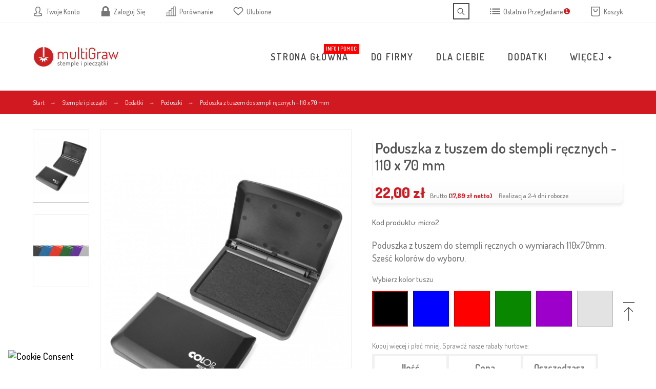

--- FILE ---
content_type: text/html; charset=utf-8
request_url: https://stempluj.pl/poduszki/61-2797-poduszka-z-tuszem-do-stempli-recznych-110-x-70-mm.html
body_size: 76652
content:


<!doctype html>
<html lang="pl">

  <head>
    
      

  <title>Poduszka z tuszem do stempli ręcznych</title>
  
  <meta charset="utf-8">
  <meta name="description" content="Poduszka do stempli z firmowym logo. Poduszka do stempla hand made, znakowanie produktów, stempel z firmowym logo">
    <meta name="viewport" content="width=device-width, initial-scale=1">
  <meta name="author" content="marek@promokit.eu">
  <meta name="copyright" content="promokit.eu">
  <meta name="application-name" content="Alysum Prestashop AMP Template" />
    <meta name="application-version" content="2043301767" />
        
    

  <link rel="canonical" href="https://stempluj.pl/poduszki/61-poduszka-z-tuszem-do-stempli-recznych-110-x-70-mm.html">

    <meta property="og:type" content="product">
  <meta property="og:url" content="https://stempluj.pl/poduszki/61-2797-poduszka-z-tuszem-do-stempli-recznych-110-x-70-mm.html">
  <meta property="og:title" content="Poduszka z tuszem do stempli ręcznych">
  <meta property="og:site_name" content="Stempluj.pl - najlepsze stemple i pieczątki od Multigraw">
  <meta property="og:description" content="Poduszka z tuszem do stempli ręcznych o wymiarach 110x70mm. Sześć kolorów do wyboru.">
  <meta property="og:image" content="https://stempluj.pl/806-large_default/poduszka-z-tuszem-do-stempli-recznych-110-x-70-mm.jpg">
  <meta property="og:image:alt" content="Stempluj.pl - najlepsze stemple i pieczątki od Multigraw - Poduszka z tuszem do stempli ręcznych - 110 x 70 mm">
  <meta property="product:retailer_item_id" content="61" />
      <meta property="product:pretax_price:amount" content="17.886179">
    <meta property="product:pretax_price:currency" content="PLN">
    <meta property="product:price:amount" content="22">
    <meta property="product:price:currency" content="PLN">
          <meta property="product:availability" content="available">
  


<script src="/themes/venedor/assets/js/custom.js"></script>




  <link rel="icon" type="image/vnd.microsoft.icon" href="/img/favicon.ico?1647596386">
  <link rel="icon shortcut" type="image/x-icon" href="/img/favicon.ico?1647596386">



  <link rel="preconnect" href="https://fonts.gstatic.com"> 
<link rel="preload" href="https://fonts.googleapis.com/css?family=Dosis:500,700,600,400,800%7C&amp;subset=cyrillic,latin-ext" as="style" />
<link rel="stylesheet" href="https://fonts.googleapis.com/css?family=Dosis:500,700,600,400,800%7C&amp;subset=cyrillic,latin-ext">
<link rel="stylesheet" href="https://stempluj.pl/themes/venedor/assets/cache/theme-130f32509.css" type="text/css" media="all">



  <script async>
    var SCCconfig = {"_meta":{"module":"Powered by SEIGI Cookie & Consent module https:\/\/seigi.eu\/","version":"2.6.0","generated":"2026-01-19 14:50:59"},"cmv2_cats":{"analytics_storage":"analytics","ad_storage":"targeting","ad_user_data":"targeting","ad_personalization":"targeting","functionality_storage":"necessary","personalization_storage":"person_site","security_storage":"necessary"},"cookie_name":"seigi_cookie","cookie_expiration":182,"cookie_allow_remove":true,"autoremove_before_consent":true,"remove_cookie_tables":false,"enable_interval":true,"cookie_save_dot_domain":true,"force_consent":false,"gui_options":{"consent_modal":{"layout":"cloud","position":"middle center","transition":"0"},"settings_modal":{"layout":"cmbox","position":"right","transition":"0"}},"languages":{"pl":{"consent_modal":{"title":"\ud83c\udf6a U\u017cywamy ciasteczek!","description":"Cze\u015b\u0107, ta strona u\u017cywa wymaganych ciasteczek aby zapewni\u0107 poprawne dzia\u0142anie i ciasteczka trackingowe aby lepiej zrozumie\u0107 co Cie interesuje. To drugie b\u0119dzie dopiero po zaakceptowaniu. <button type=\"button\" data-cc=\"c-settings\" class=\"cc-link\">Pozw\u00f3l mi wybra\u0107<\/button>","buttons":[{"text":"Akceptuj","role":"accept_all","class":"c-bn c-btn-cta"},{"text":"Ustawienia","role":"","class":"c-bn"},{"text":"","role":"accept_necessary","class":"c-bn"}],"primary_btn":{"text":"Zaakceptuj wszystko","role":"accept_all"}},"settings_modal":{"title":"<img src=\"https:\/\/stempluj.pl\/img\/stemple-i-pieczatki-logo-1647596376.jpg\" alt=\"Logo\" loading=\"lazy\" style=\"margin-left: -4px; margin-bottom: -5px; height: 35px\">","save_settings_btn":"Zapisz ustawienia","accept_all_btn":"Zaakceptuj wszystko","accept_all_btn_class":"c-btn-cta","reject_all_btn_class":"","save_settings_btn_class":"","close_btn_label":"Close","cookie_table_headers":[{"col1":"Cookie"},{"col2":"URL"},{"col3":"Exp."},{"col4":"Info"}],"blocks":[{"title":"U\u017cywanie ciasteczek","description":"U\u017cywamy plik\u00f3w cookie, aby zapewni\u0107 podstawowe funkcje witryny i ulepszy\u0107 korzystanie z niej. Mo\u017cesz wybra\u0107 dla ka\u017cdej kategorii opcj\u0119 w\u0142\u0105czenia\/wy\u0142\u0105czenia w dowolnym momencie. Aby uzyska\u0107 wi\u0119cej informacji na temat plik\u00f3w cookie i innych wra\u017cliwych danych, przeczytaj pe\u0142n\u0105 <a href=\"#\" class=\"cc-link\">polityk\u0119 prywatno\u015bci<\/a>"},{"title":"Zgoda na przechowywanie niezb\u0119dnych ciasteczek","description":"Przez zaznaczenie tej opcji akceptujesz przechowywanie danych i ciasteczek niezb\u0119dnych do prawid\u0142owego funkcjonowania strony. Te pliki cookie s\u0105 wymagane do zapewnienia podstawowych funkcji, takich jak bezpiecze\u0144stwo, zarz\u0105dzanie sieci\u0105 oraz dost\u0119pno\u015b\u0107 strony. Nie s\u0105 one u\u017cywane do \u015bledzenia Twojej aktywno\u015bci na stronie i nie wymagaj\u0105 Twojej zgody zgodnie z obowi\u0105zuj\u0105cymi przepisami","toggle":{"value":"necessary","enabled":true,"readonly":true},"cookie_table":[{"col1":"Prestashop-","col2":"stempluj.pl","col3":"20d","col4":"To jest podstawowe ciasteczko Prestashop\/thirty bees, kt\u00f3re jest u\u017cywane do przechowywania informacji o twoim koszyku i stanie logowania.","is_regex":true},{"col1":"PHPSESSID","col2":"stempluj.pl","col3":"2y","col4":"Jest to ciasteczko sesyjne u\u017cywane przez PHP do utrzymywania stanu sesji u\u017cytkownika na stronach internetowych. Pozwala serwerowi na rozpoznawanie powracaj\u0105cych u\u017cytkownik\u00f3w i zapewnia ci\u0105g\u0142o\u015b\u0107 dzia\u0142a\u0144, takich jak utrzymanie zalogowania czy zawarto\u015bci koszyka zakupowego.","is_regex":true},{"col1":"seigi_cookie","col2":"stempluj.pl","col3":"365d","col4":"Plik cookie przechowuj\u0105cy informacje o Twoich zgodach","is_regex":true}]},{"title":"Wydajno\u015b\u0107 i analityka","description":"Zaznaczaj\u0105c t\u0119 opcj\u0119, wyra\u017casz zgod\u0119 na przechowywanie danych i ciasteczek s\u0142u\u017c\u0105cych do analizy Twoich zachowa\u0144 na naszej stronie. Pozwala to na zbieranie informacji o tym, jak korzystasz z naszej strony internetowej, w tym kt\u00f3re strony odwiedzasz najcz\u0119\u015bciej oraz jak poruszasz si\u0119 mi\u0119dzy sekcjami. Informacje te s\u0105 wykorzystywane do ulepszania strony i dostosowywania jej do potrzeb u\u017cytkownik\u00f3w","toggle":{"value":"analytics","enabled":false,"readonly":false},"cookie_table":[{"col1":"^_ga","col2":"google.com","col3":"2y","col4":"D\u0142ugoterminowy identyfikator u\u017cywany do identyfikacji unikalnych u\u017cytkownik\u00f3w","is_regex":true},{"col1":"_gid","col2":"google.com","col3":"1d","col4":"Kr\u00f3tkoterminowy identyfikator u\u017cywany do identyfikacji unikalnych u\u017cytkownik\u00f3w"},{"col1":"_fbc","col2":"facebook.com","col3":"2y","col4":"Przechowuje warto\u015b\u0107 parametru fbclid","is_regex":true},{"col1":"_fbp","col2":"facebook.com","col3":"90d","col4":"Unikalny identyfikator u\u017cytkownika","is_regex":true}]},{"title":"Personalizacja Reklam","description":"Ta opcja umo\u017cliwia przechowywanie plik\u00f3w cookie i danych w celu dostosowania reklam do Twoich zainteresowa\u0144, zar\u00f3wno na tej stronie, jak i poza ni\u0105. Umo\u017cliwia to zbieranie i analizowanie Twojego zachowania na stronie w celu dostarczania ukierunkowanych reklam, kt\u00f3re lepiej odpowiadaj\u0105 Twoim preferencjom oraz mierzenia skuteczno\u015bci tych reklam.","toggle":{"value":"targeting","enabled":false,"readonly":false},"cookie_table":[{"col1":"fr","col2":"facebook.com","col3":"90d","col4":"Facebook Remarketing","is_regex":true}]},{"title":"Personalizacja Strony","description":"Wybieraj\u0105c t\u0119 opcj\u0119, wyra\u017casz zgod\u0119 na u\u017cywanie plik\u00f3w cookie oraz danych do poprawy Twojego do\u015bwiadczenia na stronie poprzez personalizacj\u0119 tre\u015bci i funkcji na podstawie Twoich wzorc\u00f3w u\u017cytkowania i preferencji. Obejmuje to dostosowywanie uk\u0142ad\u00f3w, rekomendacje tre\u015bci oraz inne funkcjonalno\u015bci strony, aby nawigacja by\u0142a bardziej relewantna i anga\u017cuj\u0105ca.","toggle":{"value":"person_site","enabled":false,"readonly":false}},{"title":"Bezpiecze\u0144stwo","description":"Wybieraj\u0105c t\u0119 opcj\u0119, akceptujesz u\u017cywanie plik\u00f3w cookie i danych niezb\u0119dnych do zapewnienia bezpiecze\u0144stwa strony i ochrony przed dzia\u0142aniami oszuka\u0144czymi. Te pliki cookie pomagaj\u0105 w autentykacji u\u017cytkownik\u00f3w, zapobiegaj\u0105 nieautoryzowanemu dost\u0119powi do kont u\u017cytkownik\u00f3w i zapewniaj\u0105 integralno\u015b\u0107 strony.","toggle":{"value":"security","enabled":false,"readonly":false}}],"reject_all_btn":"Zaakceptuj wymagane"}}},"revision":2262130826};
    var aapfree_aapfree_GDPR = 1;
    var aapfree_confirmation = "Email zosta\u0142 wys\u0142any poprawnie";
    var aapfree_frontcontroller = "https:\/\/stempluj.pl\/module\/aapfree\/question?submitQuestion=1";
    var aapfree_id_lang = 1;
    var aapfree_missingFields = "Nie wype\u0142niono wszystkich niezb\u0119dnych p\u00f3l";
    var aapfree_problem = "Email nie mo\u017ce zosta\u0107 wys\u0142any. Prosz\u0119 sprawdzi\u0107 wprowadzony adres email i spr\u00f3bowa\u0107 ponownie";
    var aapfree_secureKey = "b2027c6b329c4fee06d5c52ddf91d120";
    var aapfree_title = "Pytanie o produkt";
    var pkcaptcha = {"key":"6LebwbAeAAAAACjPf5iplh8eaBQQ9cys7uQtiUep","contactform":"1","createaccount":"1","createaccount_dd":"1"};
    var pkcompare = {"controller":"https:\/\/stempluj.pl\/por\u00f3wnanie","comparator_max_items":4,"ids":[]};
    var pkfavorites = {"favorite_products_url_add":"https:\/\/stempluj.pl\/module\/pkfavorites\/actions?process=add","favorite_products_url_remove":"https:\/\/stempluj.pl\/module\/pkfavorites\/actions?process=remove","phrases":{"title":"ulubione","add":"Dodaj do ulubionych","remove":"Usu\u0144 z ulubionych","added":"Produkt zosta\u0142 dodany do Twoich <a href=\"https:\/\/stempluj.pl\/ulubione\"> ulubione<\/a>","removed":"Produkt zosta\u0142 usuni\u0119ty z Twoich  <a href=\"https:\/\/stempluj.pl\/ulubione\"> ulubione<\/a>"}};
    var pktheme = {"presets_preset":"venedor","gs_page_width":{"selector":".page-width","max-width":"1230"},"gs_page_background":{"selector":"body","background-color":"#ffffff"},"gs_color":{"selector":"#body","color":"#d01920"},"gs_totop":true,"gs_cookie_message":false,"gs_cookie_pages":"7","gs_cookie_link":"https:\/\/stempluj.pl\/content\/7-pliki-cookies","gs_lazy_load":false,"gs_preloader":false,"gs_scripts_attr":"none","gs_latin_ext":true,"gs_cyrillic":true,"gs_titles_font":{"selector":"h1,h2,h3,h4,h5","font-family":"Dosis"},"gs_body_typography":{"selector":"body","font-size":"18","font-style":"normal","font-weight":"500","font-family":"Dosis","line-height":"1.4","letter-spacing":"0","text-transform":"none","color":"#777777"},"gs_button_color":{"selector":"body .btn","background-color":"#313537"},"gs_button_border_color":{"selector":"body .btn","border-color":"#313537"},"gs_button_color_hover":{"selector":"body .btn:hover, body .btn:active, body .btn:focus","background-color":"#444645"},"gs_button_text_color_hover":{"selector":"body .btn:hover, body .btn:active, body .btn:focus","color":"#ffffff"},"gs_button_border_color_hover":{"selector":"body .btn:hover, body .btn:active, body .btn:focus","border-color":"#d01920"},"gs_button_typography":{"selector":"body .btn","font-size":"15","font-style":"normal","font-weight":"700","font-family":"Dosis","line-height":"1.4","letter-spacing":"0.1","text-transform":"uppercase","color":"#ffffff"},"header_builder":true,"header_position":"header_static","header_sticky":true,"header_force_mobile":true,"header_sticky_class":"header-nav-line","header_menu_items_space":{"selector":"body .pk-menu-horizontal li.level-1 > a","padding":"20"},"header_menu_bar_height":{"selector":"#pk_top_menu","height":"20"},"header_menu_background":{"selector":"#pk_top_menu","background-color":"#ffffff00"},"header_menu_typography":{"selector":"#pk_top_menu .level-1 > a","font-size":"18","line-height":"1.1","letter-spacing":"0.1","font-style":"normal","font-weight":"600","font-family":"Dosis","text-transform":"uppercase","color":"#4a4a4a"},"header_submenu_typography":{"selector":".submenu, .pk-sub-menu, .pk-sub-menu .module-title","font-size":"16","line-height":"1.1","letter-spacing":"0","font-style":"normal","font-weight":"400","font-family":"Dosis","text-transform":"none","color":"#5e5e5e"},"header_logo_type":"image","header_logo_svg":false,"header_logo_svg_color":{"selector":".header_logo_img","color":"#4f4f4f"},"header_logo_text":"Stempluj.pl - najlepsze stemple i piecz\u0105tki od Multigraw","header_logo_typography":{"selector":"#header span.logo","font-size":"38","font-style":"normal","font-weight":"600","font-family":"Dosis","line-height":"1.1","letter-spacing":"0.1","text-transform":"none","color":"#1f2223"},"header_search_bar_background":{"selector":"#header #search_widget .ui-autocomplete-input","background-color":"#ffffff"},"header_search_bar_border":{"selector":"#header #search_widget .ui-autocomplete-input","border-color":"#eeeeee"},"header_search_button_background":{"selector":"#header #search_widget button","background-color":"#ffffff00"},"header_search_button_border":{"selector":"#header #search_widget button","border-color":"#494949"},"header_search_button_color":{"selector":"#header #search_widget button","color":"#494949"},"header_top_bar":true,"header_top_bar_icons":true,"header_top_bar_background":{"selector":".header-top-bar","background-color":"#ffffff00"},"header_top_bar_height":{"selector":".header-nav > .page-width","height":"39"},"header_top_bar_border_color":{"selector":".header-nav","border-color":"#f4f4f4"},"header_top_bar_typography":{"selector":".header-nav, .header-nav a:not(.btn)","font-size":"16","line-height":"1.1","letter-spacing":"0","font-style":"normal","font-weight":"400","font-family":"Dosis","text-transform":"none","color":"#757575"},"header_middle_bar_height":{"selector":".header-main, .header-main-wrap","height":"130"},"header_middle_bar_background":{"selector":".header-main-wrap","background-color":"#ffffff"},"header_middle_bar_typography":{"selector":".header-main","font-size":"17","line-height":"1.1","letter-spacing":"0","font-style":"normal","font-weight":"400","font-family":"Dosis","text-transform":"none","color":"#757575"},"header_bottom_bar":true,"header_bottom_bar_height":{"selector":".header-bottom-bar > .page-width","height":"39"},"header_bottom_bar_background":{"selector":".header-bottom-bar","background-color":"#d01920"},"header_bottom_bar_typography":{"selector":".header-bottom-bar","font-size":"16","line-height":"0.9","letter-spacing":"0","font-style":"normal","font-weight":"400","font-family":"Dosis","text-transform":"none","color":"#757575"},"header_breadcrumbs":{"selector":".breadcrumb","font-size":"12","font-style":"normal","font-weight":"400","font-family":"Dosis","line-height":"0.8","letter-spacing":"0","text-transform":"none","color":"#ffffff"},"header_breadcrumbs_background":{"selector":".breadcrumb","background-color":"#d01920"},"header_breadcrumbs_height":{"selector":".breadcrumb","height":"46"},"footer_builder":true,"footer_main_background":{"selector":".footer-main","background-color":"#323232"},"footer_title_typography":{"selector":".footer-main h3, #footer .footer-main h3 a","font-size":"15","font-style":"normal","font-weight":"400","font-family":"Dosis","text-transform":"uppercase","letter-spacing":"0.15","line-height":"1","color":"#ffffff"},"footer_main_font":{"selector":".footer-main","font-size":"14","line-height":"0.8","letter-spacing":"0.06","font-style":"normal","font-weight":"600","font-family":"Dosis","text-transform":"none","color":"#ffffff"},"footer_main_link_color":{"selector":"#footer .footer-main a","color":"#bbbbbb"},"footer_bottom":true,"footer_bottom_background":{"selector":".footer-bottom","background-color":"#bbbbbb"},"footer_bottom_height":{"selector":".footer-bottom","height":"80"},"footer_bottom_font":{"selector":".footer-bottom","font-size":"13","font-style":"normal","font-weight":"400","font-family":"Dosis","line-height":"1","letter-spacing":"0","text-transform":"none","color":"#7e7e7e"},"footer_bottom_text":"\u00a9 2010 - 2025 - Stempluj.pl - najlepsze stemple i piecz\u0105tki od Multigraw","footer_bottom_align":{"selector":".footer-bottom .page-width","justify-content":"flex-start"},"footer_bottom_social":true,"footer_bottom_pcards":false,"hp_builder":true,"hp_title_typography":{"selector":".module-title,.facet .title h5","font-size":"22","font-style":"normal","font-weight":"500","font-family":"Dosis","line-height":"1","letter-spacing":"0.05","text-transform":"lowercase","color":"#413f3f"},"cp_builder_layout":"0","cp_listing_view":true,"cp_view_switcher":true,"cp_perpage":true,"cp_category_preview":true,"cp_subcategories":true,"cp_category_description":true,"cp_collapse_filter":false,"cp_items_width":{"selector":"#products.view_grid .product_list .grid-container","grid-template-columns":"200"},"cp_item_gap":{"selector":"#products.view_grid .product_list .grid-container","grid-column-gap":"40"},"pp_builder_layout":"0","pp_share":true,"pp_countdown":true,"pp_innnerzoom":1,"pp_updownbuttons":true,"pp_product_tabs":true,"pp_details_tab":"1","pp_description_tab":true,"pp_product_comments":false,"pp_viewed_products":true,"pp_category_products":true,"pp_crosselling":true,"pp_accessories":true,"pp_product_title_typography":{"selector":"#product .h1","font-size":"28","font-style":"normal","font-weight":"600","font-family":"Dosis","line-height":"1.2","letter-spacing":"0","text-transform":"none","color":"#555555"},"pp_price_typography":{"selector":"#product .product-price, .quickview .product-price","font-size":"28","font-style":"normal","font-weight":"800","font-family":"Dosis","line-height":"1.45","letter-spacing":"0","text-transform":"lowercase","color":"#d01920"},"pp_section_title_typography":{"selector":"#product #main .module-title","font-size":"24","font-style":"normal","font-weight":"500","font-family":"Dosis","line-height":"1.1","letter-spacing":"0.05","text-transform":"lowercase","color":"#413f3f"},"pp_tab_title_typography":{"selector":"#product #main .tabs .nav-link","font-size":"15","font-style":"normal","font-weight":"400","font-family":"Dosis","line-height":"1.3","letter-spacing":"0.15","text-transform":"uppercase","color":"#b5b5b5"},"cont_show_map":false,"cont_map_zoom_level":"10","cont_map_custom_style":false,"cont_longitude":"-0.4932303","cont_latitude":"39.4240166","cont_map_provider":"leaflet","cont_map_height":{"selector":"#leaflet-map, #pk-map","height":"500"},"cont_leaflet_api_key":null,"cont_google_api_key":null,"cont_skype":null,"cont_whatsapp":"+48509918838","cont_telegram":null,"cont_address_block":true,"cont_email_block":true,"cont_phones_block":true,"pm_qw_button":true,"pm_atc_button":true,"pm_colors":true,"pm_labels":true,"pm_countdown":true,"pm_countdown_bg_color":{"selector":".product-miniature .countdown > div","background-color":"#d01920"},"pm_countdown_text_color":{"selector":".product-miniature .countdown > div","color":"#ffffff"},"pm_hover_image":true,"pm_filter_image":true,"pm_title":true,"pm_image_type":"large_default","pm_button_border_radius":{"selector":"body .product-miniature .product-buttons .btn","border-radius":"50"},"pm_pmbutton_color":{"selector":"body .product-miniature .product-buttons .btn","background-color":"#d01920"},"pm_pmbutton_color_hover":{"selector":"body .product-miniature .product-buttons .btn:hover, body .product-miniature .product-buttons .btn.icon_checked","background-color":"#313537"},"pm_button_icon_color":{"selector":"body .product-miniature .product-buttons .btn","color":"#ffffff"},"pm_button_icon_color_hover":{"selector":"body .product-miniature .product-buttons .btn:hover, body .product-miniature .product-buttons .btn.icon_checked","color":"#ffffff"},"pm_title_multiline":true,"pm_title_typography":{"selector":".product-title","font-size":"15","font-style":"normal","font-weight":"400","font-family":"Dosis","line-height":"1.188","letter-spacing":"0.026","text-transform":"none","color":"#555555"},"pm_brand":false,"pm_brand_typography":{"selector":".product-brand","font-size":"12","font-style":"normal","font-weight":"400","font-family":"Dosis","line-height":"1","letter-spacing":"0.12","text-transform":"uppercase","color":"#bcbcbc"},"pm_desc":false,"pm_desc_typography":{"selector":".product-description-short","font-size":"13","font-style":"normal","font-weight":"400","font-family":"Dosis","line-height":"1.2","letter-spacing":"0","text-transform":"none","color":"#666666"},"pm_price":true,"pm_price_typography":{"selector":".price","font-size":"18","font-style":"normal","font-weight":"700","font-family":"Dosis","line-height":"1.188","letter-spacing":"0","text-transform":"none","color":"#d01920"},"pm_old_price_typography":{"selector":".regular-price","font-size":"12","font-style":"italic","font-weight":"400","font-family":"Dosis","line-height":"1.188","letter-spacing":"0","text-transform":"none","color":"#bfbfbf"},"pm_details_layout":"pm_details_layout1","pm_labels_color":{"selector":".product-flags > li div","background-color":"#313537"},"pm_labels_typography":{"selector":".product-miniature .product-flags li","font-size":"16","font-style":"normal","font-weight":"400","font-family":"Dosis","line-height":"1.5","letter-spacing":"0.1","text-transform":"uppercase","color":"#ffffff"},"pm_stars":false,"pm_stars_color":{"selector":".star-empty .svgic","color":"#eeeeee"},"pm_stars_color_active":{"selector":".star-full .svgic","color":"#afafaf"},"pm_attr":0,"pm_feature":-1,"sharing_facebook":true,"sharing_twitter":true,"sharing_pinterest":true,"sharing_email":true,"sharing_whatsapp":true,"sharing_telegram":false,"sharing_tumblr":false,"sharing_linkedin":true,"sharing_reddit":false,"mt_countdown":false,"mt_notify":true,"mt_date_until":"2022-01-01","mt_subscribers":"","cc_css":"","cc_js":"","used_fonts":["Dosis:500,700,600,400,800:cyrillic,latin-ext"]};
    var prestashop = {"cart":{"products":[],"totals":{"total":{"type":"total","label":"Razem","amount":0,"value":"0,00\u00a0z\u0142"},"total_including_tax":{"type":"total","label":"Suma (brutto)","amount":0,"value":"0,00\u00a0z\u0142"},"total_excluding_tax":{"type":"total","label":"Suma (netto)","amount":0,"value":"0,00\u00a0z\u0142"}},"subtotals":{"products":{"type":"products","label":"Produkty","amount":0,"value":"0,00\u00a0z\u0142"},"discounts":null,"shipping":{"type":"shipping","label":"Dostawa","amount":0,"value":"Za darmo!"},"tax":{"type":"tax","label":"VAT (wliczony)","amount":0,"value":"0,00\u00a0z\u0142"}},"products_count":0,"summary_string":"0 sztuk","vouchers":{"allowed":1,"added":[]},"discounts":[],"minimalPurchase":5,"minimalPurchaseRequired":"Minimalny zakup na kwot\u0119 5,00\u00a0z\u0142 (netto) jest wymagany aby zatwierdzi\u0107 Twoje zam\u00f3wienie, obecna warto\u015b\u0107 koszyka to 0,00\u00a0z\u0142 (netto)."},"currency":{"name":"Z\u0142oty polski","iso_code":"PLN","iso_code_num":"985","sign":"z\u0142"},"customer":{"lastname":null,"firstname":null,"email":null,"birthday":null,"newsletter":null,"newsletter_date_add":null,"optin":null,"website":null,"company":null,"siret":null,"ape":null,"is_logged":false,"gender":{"type":null,"name":null},"addresses":[]},"language":{"name":"Polski (Polish)","iso_code":"pl","locale":"pl-PL","language_code":"pl","is_rtl":"0","date_format_lite":"Y-m-d","date_format_full":"Y-m-d H:i:s","id":1},"page":{"title":"","canonical":null,"meta":{"title":"Poduszka z tuszem do stempli r\u0119cznych","description":"Poduszka do stempli z firmowym logo. Poduszka do stempla hand made, znakowanie produkt\u00f3w, stempel z firmowym logo","keywords":"","robots":"index"},"page_name":"product","body_classes":{"lang-pl":true,"lang-rtl":false,"country-PL":true,"currency-PLN":true,"layout-full-width":true,"page-product":true,"tax-display-enabled":true,"product-id-61":true,"product-Poduszka z tuszem do stempli r\u0119cznych - 110 x 70 mm":true,"product-id-category-99":true,"product-id-manufacturer-0":true,"product-id-supplier-1":true,"product-available-for-order":true},"admin_notifications":[]},"shop":{"name":"Stempluj.pl - najlepsze stemple i piecz\u0105tki od Multigraw","logo":"\/img\/stemple-i-pieczatki-logo-1647596376.jpg","stores_icon":"\/img\/logo_stores.png","favicon":"\/img\/favicon.ico"},"urls":{"base_url":"https:\/\/stempluj.pl\/","current_url":"https:\/\/stempluj.pl\/poduszki\/61-2797-poduszka-z-tuszem-do-stempli-recznych-110-x-70-mm.html","shop_domain_url":"https:\/\/stempluj.pl","img_ps_url":"https:\/\/stempluj.pl\/img\/","img_cat_url":"https:\/\/stempluj.pl\/img\/c\/","img_lang_url":"https:\/\/stempluj.pl\/img\/l\/","img_prod_url":"https:\/\/stempluj.pl\/img\/p\/","img_manu_url":"https:\/\/stempluj.pl\/img\/m\/","img_sup_url":"https:\/\/stempluj.pl\/img\/su\/","img_ship_url":"https:\/\/stempluj.pl\/img\/s\/","img_store_url":"https:\/\/stempluj.pl\/img\/st\/","img_col_url":"https:\/\/stempluj.pl\/img\/co\/","img_url":"https:\/\/stempluj.pl\/themes\/venedor\/assets\/img\/","css_url":"https:\/\/stempluj.pl\/themes\/venedor\/assets\/css\/","js_url":"https:\/\/stempluj.pl\/themes\/venedor\/assets\/js\/","pic_url":"https:\/\/stempluj.pl\/upload\/","pages":{"address":"https:\/\/stempluj.pl\/adres","addresses":"https:\/\/stempluj.pl\/adresy","authentication":"https:\/\/stempluj.pl\/logowanie","cart":"https:\/\/stempluj.pl\/koszyk","category":"https:\/\/stempluj.pl\/index.php?controller=category","cms":"https:\/\/stempluj.pl\/index.php?controller=cms","contact":"https:\/\/stempluj.pl\/kontakt","discount":"https:\/\/stempluj.pl\/rabaty","guest_tracking":"https:\/\/stempluj.pl\/sledzenie-zamowien-gosci","history":"https:\/\/stempluj.pl\/historia-zamowien","identity":"https:\/\/stempluj.pl\/dane-osobiste","index":"https:\/\/stempluj.pl\/","my_account":"https:\/\/stempluj.pl\/moje-konto","order_confirmation":"https:\/\/stempluj.pl\/potwierdzenie-zamowienia","order_detail":"https:\/\/stempluj.pl\/index.php?controller=order-detail","order_follow":"https:\/\/stempluj.pl\/sledzenie-zamowienia","order":"https:\/\/stempluj.pl\/zam\u00f3wienie","order_return":"https:\/\/stempluj.pl\/index.php?controller=order-return","order_slip":"https:\/\/stempluj.pl\/potwierdzenie-zwrotu","pagenotfound":"https:\/\/stempluj.pl\/nie-znaleziono-strony","password":"https:\/\/stempluj.pl\/odzyskiwanie-hasla","pdf_invoice":"https:\/\/stempluj.pl\/index.php?controller=pdf-invoice","pdf_order_return":"https:\/\/stempluj.pl\/index.php?controller=pdf-order-return","pdf_order_slip":"https:\/\/stempluj.pl\/index.php?controller=pdf-order-slip","prices_drop":"https:\/\/stempluj.pl\/promocje","product":"https:\/\/stempluj.pl\/index.php?controller=product","search":"https:\/\/stempluj.pl\/szukaj","sitemap":"https:\/\/stempluj.pl\/Mapa strony","stores":"https:\/\/stempluj.pl\/nasze-sklepy","supplier":"https:\/\/stempluj.pl\/dostawcy","register":"https:\/\/stempluj.pl\/logowanie?create_account=1","order_login":"https:\/\/stempluj.pl\/zam\u00f3wienie?login=1"},"alternative_langs":{"pl":"https:\/\/stempluj.pl\/poduszki\/61-poduszka-z-tuszem-do-stempli-recznych-110-x-70-mm.html"},"theme_assets":"\/themes\/venedor\/assets\/","actions":{"logout":"https:\/\/stempluj.pl\/?mylogout="},"no_picture_image":{"bySize":{"cart_default":{"url":"https:\/\/stempluj.pl\/img\/p\/pl-default-cart_default.jpg","width":100,"height":130},"small_default":{"url":"https:\/\/stempluj.pl\/img\/p\/pl-default-small_default.jpg","width":120,"height":156},"medium_default":{"url":"https:\/\/stempluj.pl\/img\/p\/pl-default-medium_default.jpg","width":250,"height":325},"home_default":{"url":"https:\/\/stempluj.pl\/img\/p\/pl-default-home_default.jpg","width":500,"height":650},"large_default":{"url":"https:\/\/stempluj.pl\/img\/p\/pl-default-large_default.jpg","width":1000,"height":1300}},"small":{"url":"https:\/\/stempluj.pl\/img\/p\/pl-default-cart_default.jpg","width":100,"height":130},"medium":{"url":"https:\/\/stempluj.pl\/img\/p\/pl-default-medium_default.jpg","width":250,"height":325},"large":{"url":"https:\/\/stempluj.pl\/img\/p\/pl-default-large_default.jpg","width":1000,"height":1300},"legend":""}},"configuration":{"display_taxes_label":true,"display_prices_tax_incl":true,"is_catalog":false,"show_prices":true,"opt_in":{"partner":true},"quantity_discount":{"type":"price","label":"Cena "},"voucher_enabled":1,"return_enabled":0},"field_required":[],"breadcrumb":{"links":[{"title":"Start","url":"https:\/\/stempluj.pl\/"},{"title":"Stemple i piecz\u0105tki","url":"https:\/\/stempluj.pl\/79-stemple-i-pieczatki"},{"title":"Dodatki","url":"https:\/\/stempluj.pl\/90-dodatki"},{"title":"Poduszki","url":"https:\/\/stempluj.pl\/99-poduszki"},{"title":"Poduszka z tuszem do stempli r\u0119cznych - 110 x 70 mm","url":"https:\/\/stempluj.pl\/poduszki\/61-2797-poduszka-z-tuszem-do-stempli-recznych-110-x-70-mm.html#\/kolor_tuszu_standard-czarny"}],"count":5},"link":{"protocol_link":"https:\/\/","protocol_content":"https:\/\/"},"time":1768833980,"static_token":"b8d39adc9fee9da00338c2115dcc615a","token":"2e28060caaf9c0f3443a20f2f3fd451d"};
    var pspagebuilder = {"phrases":{"email_already_registered":"Email already registered","error_during_subscription":"Error during subscription","subscription_successful":"Subscription successful","agree_gdpr":"You have to agree with our GDPR Policy","invalid_email":"Invalid email address","unable_to_subscribe":"Unable to subscribe","empty_message":"The message is empty","empty_email":"The email address is empty","newsletter_title":"Newsletter","contact_title":"Contact Form"}};
    var psr_icon_color = "#CC2123";
</script>



  
<!-- emarketing start -->







<!-- emarketing end -->    


                                        <!-- Google Tag Manager -->  <script>  (function(w,d,s,l,i){w[l]=w[l]||[];w[l].push({'gtm.start':  new Date().getTime(),event:'gtm.js'});var f=d.getElementsByTagName(s)[0],  j=d.createElement(s),dl=l!='dataLayer'?'&l='+l:'';j.async=true;j.src=  'https://www.googletagmanager.com/gtm.js?id='+i+dl;f.parentNode.insertBefore(j,f);  })(window,document,'script','dataLayer','GTM-TMMD3WD');  </script>  <!-- End Google Tag Manager --> <!-- Google Tag Manager (noscript) --><noscript><iframe src="https://www.googletagmanager.com/ns.html?id=GTM-TMMD3WD"  height="0" width="0" style="display:none;visibility:hidden"></iframe></noscript><!-- End Google Tag Manager (noscript) --> <literal> <!-- Global site tag (gtag.js) - Google Analytics -->  <script async="" src="https://www.googletagmanager.com/gtag/js?id=G-XDML4E102Y"></script>  <script>  <literal>    window.dataLayer = window.dataLayer || [];   function gtag(){dataLayer.push(arguments);}   gtag('js', new Date());     gtag('config', 'G-XDML4E102Y');   gtag('config', 'AW-1002176874');    </literal>  </script>  </literal><meta name="google-site-verification" content="rvdh-iNP_AD53ESHUwm74kJSguiLmjaPLEyBJtKaY9E" /><!-- Meta Pixel Code -->  <script>  !function(f,b,e,v,n,t,s)  {if(f.fbq)return;n=f.fbq=function(){n.callMethod?  n.callMethod.apply(n,arguments):n.queue.push(arguments)};  if(!f._fbq)f._fbq=n;n.push=n;n.loaded=!0;n.version='2.0';  n.queue=[];t=b.createElement(e);t.async=!0;  t.src=v;s=b.getElementsByTagName(e)[0];  s.parentNode.insertBefore(t,s)}(window, document,'script',  'https://connect.facebook.net/en_US/fbevents.js');  fbq('init', '182455524216579');  fbq('track', 'PageView');  </script>  <noscript><img height="1" width="1" style="display:none"  src="https://www.facebook.com/tr?id=182455524216579&ev=PageView&noscript=1"  /></noscript><!-- End Meta Pixel Code -->  <script>  (function () {   // Odkręcenie wstrzyknięcia demojsrouting: pokazujemy normalną płatność i usuwamy iframe 404     function restoreCheckout() {   var checkoutStep = document.getElementById('checkout-payment-step');   if (!checkoutStep) return;     // 1) Przywróć widoczność oryginalnej zawartości kroku płatności   var content = checkoutStep.querySelector('.content');   if (content) {   content.style.display = '';   content.hidden = false;   }     // 2) Usuń iframe z demojsrouting, jeśli został doklejony   var iframes = checkoutStep.querySelectorAll('iframe');   for (var i = 0; i < iframes.length; i++) {   var src = (iframes[i].getAttribute('src') || '').toLowerCase();   if (src.indexOf('/modules/demojsrouting/run.php') !== -1) {   iframes[i].parentNode.removeChild(iframes[i]);   }   }   }     // Uruchom od razu i jeszcze przez chwilę ponawiaj, bo tamten skrypt działa z opóźnieniem (setInterval)   restoreCheckout();     var tries = 0;   var maxTries = 200; // ok. 20s (200 * 100ms)   var timer = setInterval(function () {   restoreCheckout();   tries++;   if (tries >= maxTries) clearInterval(timer);   }, 100);     // Dodatkowo po pełnym załadowaniu DOM   document.addEventListener('DOMContentLoaded', restoreCheckout);  })();  </script>
                          <script async src="https://www.googletagmanager.com/gtag/js?id=G-3MRFM7498S"></script>
  <script>
    window.dataLayer = window.dataLayer || [];
    function gtag(){dataLayer.push(arguments);}
    gtag('js', new Date());
    gtag(
      'config',
      'G-3MRFM7498S',
      {
        'debug_mode':false
                              }
    );
  </script>

 <script type="text/javascript">
          document.addEventListener('DOMContentLoaded', function() {
        $('article[data-id-product="53"] a.quick-view').on(
                "click",
                function() {
                    gtag("event", "select_item", {"send_to":"G-3MRFM7498S","items":{"item_id":53,"item_name":"Poduszka z tuszem do stempli ręcznych - 90 x 50 mm","quantity":1,"price":18,"currency":"PLN","index":0,"item_brand":"","item_category":"poduszki","item_list_id":"product","item_variant":""}})
                });$('article[data-id-product="61"] a.quick-view').on(
                "click",
                function() {
                    gtag("event", "select_item", {"send_to":"G-3MRFM7498S","items":{"item_id":61,"item_name":"Poduszka z tuszem do stempli ręcznych - 110 x 70 mm","quantity":1,"price":22,"currency":"PLN","index":1,"item_brand":"","item_category":"poduszki","item_list_id":"product","item_variant":""}})
                });$('article[data-id-product="63"] a.quick-view').on(
                "click",
                function() {
                    gtag("event", "select_item", {"send_to":"G-3MRFM7498S","items":{"item_id":63,"item_name":"Poduszka z tuszem do stempli ręcznych - 160 x 90 mm","quantity":1,"price":34,"currency":"PLN","index":2,"item_brand":"","item_category":"poduszki","item_list_id":"product","item_variant":""}})
                });$('article[data-id-product="69"] a.quick-view').on(
                "click",
                function() {
                    gtag("event", "select_item", {"send_to":"G-3MRFM7498S","items":{"item_id":69,"item_name":"Poduszka z tuszem do stempli ręcznych - 90 x 50 mm kolory kreatywne","quantity":1,"price":29,"currency":"PLN","index":3,"item_brand":"","item_category":"poduszki","item_list_id":"product","item_variant":""}})
                });$('article[data-id-product="83"] a.quick-view').on(
                "click",
                function() {
                    gtag("event", "select_item", {"send_to":"G-3MRFM7498S","items":{"item_id":83,"item_name":"Stempel ręczny pieczątka 70 x 50 mm gastronomia BIZNES + poduszka z tuszem","quantity":1,"price":75,"currency":"PLN","index":4,"item_brand":"","item_category":"gastronomia","item_list_id":"product","item_variant":""}})
                });$('article[data-id-product="87"] a.quick-view').on(
                "click",
                function() {
                    gtag("event", "select_item", {"send_to":"G-3MRFM7498S","items":{"item_id":87,"item_name":"Duży stempel ręczny kołyska140 x 80 mm gastronomia BIZNES + poduszka z tuszem","quantity":1,"price":145,"currency":"PLN","index":5,"item_brand":"","item_category":"gastronomia","item_list_id":"product","item_variant":""}})
                });$('article[data-id-product="88"] a.quick-view').on(
                "click",
                function() {
                    gtag("event", "select_item", {"send_to":"G-3MRFM7498S","items":{"item_id":88,"item_name":"Stempel ręczny pieczątka 60 mm gastronomia BIZNES + poduszka z tuszem","quantity":1,"price":80,"currency":"PLN","index":6,"item_brand":"","item_category":"gastronomia","item_list_id":"product","item_variant":""}})
                });$('article[data-id-product="242"] a.quick-view').on(
                "click",
                function() {
                    gtag("event", "select_item", {"send_to":"G-3MRFM7498S","items":{"item_id":242,"item_name":"Tusz do stempli standard - butelka 25 ml","quantity":1,"price":12,"currency":"PLN","index":7,"item_brand":"","item_category":"tusze","item_list_id":"product","item_variant":""}})
                });
      });
    </script>
            <script>
            var baseDir = prestashop.urls.base_url;
            var uploadUrl = "https://stempluj.pl/module/orderfiles/upload";
        </script>
    <style>
:root {
  --scc-popup-width: 24.2em;
  --scc-color: #2d4156;
  --scc-color-hov: #1d2e38;
  --scc-b1-order: 1;
  --scc-b2-order: 2;
  --scc-b3-order: 3;
}
</style>



    
  </head>

  <body id="product" class="lang-pl country-pl currency-pln layout-full-width page-product tax-display-enabled product-id-61 product-poduszka-z-tuszem-do-stempli-recznych-110-x-70-mm product-id-category-99 product-id-manufacturer-0 product-id-supplier-1 product-available-for-order pm-details-layout1 header-static pm-filter-image">

    
      
    

    
      <!--noindex--><svg style="display:none" version="1.1" xmlns="http://www.w3.org/2000/svg" xmlns:xlink="http://www.w3.org/1999/xlink">
<defs>
<symbol id="si-loading" viewBox="0 0 91.3 91.3">
<circle cx="45.7" cy="45.7" r="45.7"/>
<circle fill="#FFFFFF" cx="45.7" cy="24.4" r="12.5"/>
</symbol>
<symbol id="si-updown" viewBox="0 0 8 8">
<path d="M8 2.194c0 .17-.062.34-.183.47L4.44 6.275c-.117.126-.275.197-.44.197-.165 0-.323-.07-.44-.194L.184 2.666c-.242-.26-.243-.68 0-.94.243-.26.637-.26.88 0L4 4.866l2.937-3.14c.243-.26.638-.26.88 0 .12.128.183.298.183.468z" />
<path style="display:none;" d="M7.958,5.554c0-0.223-0.084-0.443-0.253-0.612L4.603,1.835 c-0.334-0.334-0.873-0.334-1.206,0L0.295,4.941c-0.335,0.335-0.337,0.882-0.004,1.22C0.624,6.499,1.166,6.501,1.5,6.165L4,3.663 l2.5,2.502c0.336,0.336,0.877,0.334,1.21-0.004C7.876,5.993,7.958,5.772,7.958,5.554z"/>
</symbol>
<symbol id="si-arrowdown" viewBox="0 0 306 306">
<polygon points="270.3,58.65 153,175.95 35.7,58.65 0,94.35 153,247.35 306,94.35"/>
</symbol>
<symbol id="si-arrowup" viewBox="0 0 306 306">
<polygon points="35.7,247.35 153,130.05 270.3,247.35 306,211.65 153,58.65 0,211.65"/>
</symbol>
<symbol id="si-arrowright" viewBox="0 0 8 8">
<path d="M2.196,0.03c0.17,0,0.34,0.061,0.47,0.181l3.606,3.353C6.397,3.68,6.468,3.836,6.468,4	s-0.07,0.321-0.195,0.437L2.666,7.789c-0.259,0.241-0.68,0.241-0.938,0c-0.26-0.241-0.26-0.632,0-0.873L4.864,4L1.728,1.085 c-0.26-0.241-0.26-0.633,0-0.874C1.856,0.091,2.026,0.03,2.196,0.03z"/>
</symbol>
<symbol id="si-arrowleft" viewBox="0 0 8 8">
<path d="M5.804,7.97c-0.17,0-0.34-0.061-0.47-0.181L1.728,4.437C1.603,4.32,1.533,4.164,1.533,4 s0.07-0.321,0.195-0.437l3.606-3.353c0.259-0.241,0.68-0.241,0.938,0c0.26,0.241,0.26,0.632,0,0.873L3.136,4l3.136,2.915 c0.26,0.241,0.26,0.633,0,0.874C6.144,7.909,5.974,7.97,5.804,7.97z"/>
</symbol>
<symbol id="si-cart" viewBox="0 0 17 19">
<path d="M0.007,15.233 C0.007,17.304 1.735,18.984 3.866,18.984 C13.127,18.984 13.127,18.984 13.127,18.984 C15.257,18.984 16.985,17.304 16.985,15.233 C16.985,0.983 16.985,0.983 16.985,0.983 L0.007,0.983 L0.007,15.233 ZM13.127,17.484 C3.866,17.484 3.866,17.484 3.866,17.484 C2.587,17.484 1.550,16.476 1.550,15.233 C1.550,2.484 1.550,2.484 1.550,2.484 L15.442,2.484 L15.442,15.233 C15.442,16.476 14.405,17.484 13.127,17.484 ZM12.355,6.984 C12.355,5.484 12.355,5.484 12.355,5.484 L10.811,5.484 L10.811,6.984 C10.811,8.226 9.775,9.234 8.496,9.234 C7.217,9.234 6.181,8.226 6.181,6.984 C6.181,5.484 6.181,5.484 6.181,5.484 L4.637,5.484 L4.637,6.984 C4.637,9.054 6.365,10.734 8.496,10.734 C10.627,10.734 12.355,9.054 12.355,6.984 Z"/>
</symbol>
<symbol id="si-search" viewBox="0 0 22 22">
<path d="M15.098,13.899 C16.203,12.533 16.869,10.798 16.869,8.908 C16.869,4.528 13.305,0.964 8.925,0.964 C4.544,0.964 0.980,4.528 0.980,8.908 C0.980,13.289 4.544,16.853 8.925,16.853 C10.815,16.853 12.550,16.187 13.915,15.082 C19.623,20.789 19.623,20.789 19.623,20.789 C19.786,20.953 20.000,21.034 20.214,21.034 C20.428,21.034 20.642,20.953 20.805,20.789 C21.132,20.462 21.132,19.933 20.805,19.606 L15.098,13.899 ZM2.653,8.908 C2.653,5.449 5.466,2.636 8.925,2.636 C12.383,2.636 15.197,5.449 15.197,8.908 C15.197,12.366 12.383,15.180 8.925,15.180 C5.466,15.180 2.653,12.366 2.653,8.908 Z"/>
</symbol>
<symbol id="si-cross" viewBox="0 0 12 12">
<polygon points="11.5,2.127 10.248,0.875 6.173,4.949 2.096,0.848 0.843,2.1 4.92,6.202 0.871,10.252 2.123,11.505 6.169,7.458 10.191,11.505 11.445,10.252 7.422,6.205"/>
</symbol>
<symbol id="si-cross-thin" viewBox="0 0 64 64">
<path d="M28.941,31.786L0.613,60.114c-0.787,0.787-0.787,2.062,0,2.849c0.393,0.394,0.909,0.59,1.424,0.59 c0.516,0,1.031-0.196,1.424-0.59l28.541-28.541l28.541,28.541c0.394,0.394,0.909,0.59,1.424,0.59c0.515,0,1.031-0.196,1.424-0.59 c0.787-0.787,0.787-2.062,0-2.849L35.064,31.786L63.41,3.438c0.787-0.787,0.787-2.062,0-2.849c-0.787-0.786-2.062-0.786-2.848,0   L32.003,29.15L3.441,0.59c-0.787-0.786-2.061-0.786-2.848,0c-0.787,0.787-0.787,2.062,0,2.849L28.941,31.786z"/>
</symbol>
<symbol id="si-cmp-cross" viewBox="0 0 11 11"><path d="M0.228,10.745c0.296,0.297,0.777,0.297,1.073,0l4.202-4.202l4.201,4.202 c0.297,0.297,0.777,0.297,1.073,0c0.297-0.297,0.297-0.776,0-1.073L6.576,5.471l4.201-4.203c0.297-0.295,0.297-0.777,0-1.074 c-0.296-0.295-0.776-0.295-1.073,0L5.503,4.397L1.301,0.194c-0.296-0.295-0.777-0.295-1.073,0c-0.296,0.297-0.296,0.779,0,1.074 L4.43,5.471L0.228,9.672C-0.068,9.969-0.068,10.448,0.228,10.745z"/></symbol>
<symbol id="si-twitter" viewBox="0 0 14 12">
<path d="M13.614,0.220 C13.058,0.567 12.443,0.819 11.789,0.956 C11.265,0.366 10.519,-0.002 9.693,-0.002 C8.106,-0.002 6.820,1.355 6.820,3.028 C6.820,3.265 6.846,3.497 6.895,3.718 C4.508,3.592 2.392,2.385 0.975,0.553 C0.728,1.000 0.587,1.520 0.587,2.075 C0.587,3.127 1.094,4.054 1.864,4.597 C1.393,4.581 0.951,4.443 0.563,4.217 L0.563,4.254 C0.563,5.723 1.553,6.947 2.867,7.227 C2.626,7.294 2.373,7.332 2.110,7.332 C1.925,7.332 1.745,7.313 1.569,7.278 C1.935,8.481 2.995,9.357 4.252,9.382 C3.269,10.195 2.030,10.678 0.685,10.678 C0.453,10.678 0.225,10.664 -0.000,10.637 C1.271,11.496 2.780,11.998 4.402,11.998 C9.685,11.998 12.574,7.381 12.574,3.377 L12.564,2.985 C13.127,2.559 13.615,2.025 14.000,1.419 C13.485,1.658 12.932,1.822 12.351,1.896 C12.944,1.521 13.398,0.925 13.614,0.220 Z"/>
</symbol>
<symbol id="si-youtube" viewBox="0 0 21 21">
<path d="M7.893,6.643c0,0.604,0.038,1.057,0.114,1.359c0.075,0.301,0.202,0.559,0.379,0.771 c0.177,0.212,0.485,0.311,0.806,0.415c0.319,0.105,0.975,0.157,1.437,0.157c0.413,0,0.601-0.061,0.92-0.185 c0.318-0.123,0.579-0.253,0.781-0.512c0.203-0.258,0.336-0.537,0.398-0.836c0.061-0.298,0.092-0.768,0.092-1.406V4.605 c0-0.504-0.033-0.879-0.101-1.125s-0.19-0.485-0.374-0.718c-0.182-0.232-0.441-0.421-0.777-0.565 c-0.335-0.146-0.561-0.217-1.03-0.217c-0.557,0-1.338,0.111-1.696,0.337C8.485,2.543,8.236,2.842,8.099,3.213 C7.961,3.584,7.893,4.1,7.893,4.761V6.643z M9.949,4.161L9.949,4.161c0-0.365,0.021-0.594,0.063-0.688 c0.042-0.096,0.212-0.143,0.335-0.143s0.293,0.047,0.332,0.143c0.037,0.095,0.056,0.323,0.056,0.688v2.974 c0,0.307-0.019,0.507-0.059,0.6s-0.298,0.14-0.422,0.14c-0.12,0-0.201-0.051-0.242-0.153C9.969,7.619,9.949,7.401,9.949,7.064 V4.161z M4.369,9.279h2.058V6.14l1.541-5.596L5.971,0.499C5.688,2.126,5.486,3.312,5.365,4.236C5.326,3.65,5.15,2.191,4.837,0.499 H2.84L4.369,6.14V9.279z M13.783,8.781c0.1,0.188,0.252,0.28,0.459,0.394c0.205,0.115,0.554,0.079,0.867,0.079 c0.275,0,0.519,0.032,0.73-0.088c0.211-0.119,0.391-0.239,0.535-0.479l-0.037,0.529h2.123V1.972h-2.116v4.981 c0,0.582-0.015,0.928-0.043,1.034c-0.03,0.106-0.21,0.161-0.364,0.161c-0.145,0-0.262-0.052-0.295-0.156 c-0.033-0.103-0.049-0.432-0.049-0.985V1.972h-2.027v4.992c0,0.61,0.013,1.019,0.036,1.225C13.625,8.394,13.688,8.592,13.783,8.781 z M18.936,10.655H3.067c-0.868,0-1.568,0.771-1.568,1.726v6.395c0,0.951,0.701,1.726,1.568,1.726h15.868 c0.863,0,1.566-0.773,1.566-1.726v-6.395C20.502,11.427,19.799,10.655,18.936,10.655z M6.16,13.965H5.521v5.134H4.044v-5.134H3.322 v-1.44H6.16V13.965z M10.421,19.099H8.865l0.026-0.434C8.786,18.841,8.655,18.973,8.5,19.06c-0.156,0.089-0.334,0.132-0.536,0.132 c-0.23,0-0.48-0.041-0.631-0.125c-0.15-0.083-0.263-0.194-0.335-0.334c-0.072-0.139-0.117-0.283-0.134-0.434 c-0.018-0.151-0.027-0.45-0.027-0.898v-3.424h1.457v3.455c0,0.405,0.012,0.646,0.036,0.723c0.023,0.075,0.221,0.114,0.327,0.114 c0.114,0,0.27-0.039,0.291-0.117c0.021-0.079,0.032-0.332,0.032-0.759V13.96h1.442V19.099z M14.628,17.645 c0,0.383,0.005,0.667-0.044,0.854c-0.049,0.187-0.165,0.349-0.348,0.487c-0.18,0.137-0.338,0.205-0.588,0.205 c-0.18,0-0.346-0.041-0.502-0.121c-0.154-0.083-0.473-0.204-0.602-0.367l-0.1,0.396h-1.387v-6.575h1.486v1.902 c0.126-0.152,0.444-0.266,0.599-0.341c0.155-0.074,0.322-0.112,0.505-0.112c0.21,0,0.393,0.034,0.545,0.103 c0.154,0.068,0.215,0.164,0.294,0.288c0.081,0.123,0.101,0.242,0.116,0.361c0.016,0.118,0.024,0.004,0.024,0.388V17.645z M18.832,16.218h-2.099v1.493c0,0.236,0.017,0.388,0.05,0.455c0.033,0.068,0.155,0.103,0.247,0.103 c0.116,0,0.282-0.045,0.321-0.136c0.039-0.09,0.059-0.266,0.059-0.524V16.92h1.422v0.386c0,0.321-0.021,0.569-0.06,0.742 c-0.038,0.173-0.13,0.357-0.273,0.555c-0.146,0.196-0.387,0.344-0.608,0.441c-0.22,0.099-0.496,0.147-0.83,0.147 c-0.322,0-0.52-0.049-0.768-0.146c-0.248-0.098-0.483-0.229-0.621-0.398c-0.139-0.169-0.263-0.355-0.316-0.558 c-0.053-0.203-0.078-0.499-0.078-0.888v-1.7c0-0.456,0.059-0.45,0.178-0.713c0.118-0.264,0.386-0.465,0.656-0.604 c0.271-0.142,0.493-0.212,0.844-0.212c0.429,0,0.842,0.084,1.121,0.254s0.475,0.394,0.586,0.672c0.113,0.279,0.17,0.489,0.17,0.994 V16.218z M13.138,15.021c-0.032-0.084-0.274-0.123-0.369-0.123c-0.094,0-0.153,0.035-0.183,0.107 c-0.027,0.071-0.041-0.112-0.041,0.179v2.43c0,0.28,0.016,0.461,0.047,0.538c0.031,0.078,0.095,0.118,0.188,0.118 c0.096,0,0.336-0.041,0.364-0.121c0.028-0.082,0.044-0.276,0.044-0.586v-2.379C13.188,14.913,13.17,15.103,13.138,15.021z M17.027,14.805c-0.104,0-0.229,0.034-0.256,0.101c-0.025,0.067-0.038-0.028-0.038,0.267v0.289h0.565v-0.289 c0-0.271-0.014-0.17-0.042-0.249C17.229,14.845,17.113,14.805,17.027,14.805z"/>
</symbol>
<symbol id="si-vimeo" viewBox="0 0 533.333 533.333">
<path d="M0,160.609l21.663,28.409c0,0,44.672-35.213,59.563-17.605c14.889,17.605,71.737,230.186,90.713,269.399 c16.562,34.393,62.249,79.854,112.351,47.387c50.071-32.469,216.583-174.629,246.389-342.509 C560.46-22.137,330.304,13.02,305.924,159.236c60.931-36.582,93.456,14.863,62.274,73.11 c-31.124,58.19-59.562,96.144-74.454,96.144c-14.865,0-26.297-38.943-43.327-107.005C232.814,151.12,232.922,24.371,159.732,38.74 C90.713,52.289,0,160.609,0,160.609z"/>
</symbol>
<symbol id="si-facebook" viewBox="0 0 7 14">
<path d="M1.513,2.710 C1.513,3.063 1.513,4.637 1.513,4.637 L-0.000,4.637 L-0.000,6.994 L1.513,6.994 L1.513,13.999 L4.621,13.999 L4.621,6.995 L6.706,6.995 C6.706,6.995 6.902,5.865 6.996,4.628 C6.725,4.628 4.633,4.628 4.633,4.628 C4.633,4.628 4.633,3.258 4.633,3.017 C4.633,2.777 4.971,2.452 5.306,2.452 C5.641,2.452 6.346,2.452 7.000,2.452 C7.000,2.131 7.000,1.023 7.000,-0.002 C6.127,-0.002 5.135,-0.002 4.697,-0.002 C1.436,-0.002 1.513,2.358 1.513,2.710 Z"/>
</symbol>
<symbol id="si-twitter2" viewBox="0 0 100 100">
<path d="M72.262,72.496H50.054c-3.087,0-5.712-1.08-7.869-3.25c-2.167-2.172-3.238-4.797-3.238-7.899v-7.903h31.644 c2.854,0,5.312-1.026,7.354-3.063c2.042-2.054,3.066-4.509,3.066-7.366c0-2.867-1.025-5.319-3.072-7.366 c-2.049-2.042-4.514-3.066-7.38-3.066H38.947V16.254c0-3.09-1.102-5.735-3.29-7.939C33.478,6.107,30.843,5,27.782,5 c-3.146,0-5.825,1.091-8.004,3.25c-2.186,2.166-3.278,4.834-3.278,8.014v45.09c0,9.274,3.278,17.197,9.837,23.773 C32.902,91.715,40.815,95,50.067,95h22.202c3.083,0,5.729-1.107,7.93-3.315c2.203-2.197,3.302-4.848,3.302-7.935 c0-3.088-1.099-5.734-3.302-7.941C77.997,73.607,75.347,72.496,72.262,72.496z"/>
</symbol>
<symbol id="si-instagram" viewBox="0 0 97.395 97.395">
<path d="M12.501,0h72.393c6.875,0,12.5,5.09,12.5,12.5v72.395c0,7.41-5.625,12.5-12.5,12.5H12.501C5.624,97.395,0,92.305,0,84.895 V12.5C0,5.09,5.624,0,12.501,0L12.501,0z M70.948,10.821c-2.412,0-4.383,1.972-4.383,4.385v10.495c0,2.412,1.971,4.385,4.383,4.385 h11.008c2.412,0,4.385-1.973,4.385-4.385V15.206c0-2.413-1.973-4.385-4.385-4.385H70.948L70.948,10.821z M86.387,41.188h-8.572 c0.811,2.648,1.25,5.453,1.25,8.355c0,16.2-13.556,29.332-30.275,29.332c-16.718,0-30.272-13.132-30.272-29.332 c0-2.904,0.438-5.708,1.25-8.355h-8.945v41.141c0,2.129,1.742,3.872,3.872,3.872h67.822c2.13,0,3.872-1.742,3.872-3.872V41.188 H86.387z M48.789,29.533c-10.802,0-19.56,8.485-19.56,18.953c0,10.468,8.758,18.953,19.56,18.953 c10.803,0,19.562-8.485,19.562-18.953C68.351,38.018,59.593,29.533,48.789,29.533z"/>
</symbol>
<symbol id="si-flickr" viewBox="0 0 223.66 223.66">
<path d="M174.289,75.313c20.135,0,36.517,16.382,36.517,36.524c0,20.129-16.382,36.511-36.517,36.511 c-20.142,0-36.53-16.382-36.53-36.511C137.759,91.695,154.148,75.313,174.289,75.313 M174.289,62.459 c-27.263,0-49.384,22.102-49.384,49.377s22.115,49.365,49.384,49.365s49.371-22.095,49.371-49.365 C223.654,84.561,201.552,62.459,174.289,62.459L174.289,62.459z M49.371,75.313c20.135,0,36.517,16.382,36.517,36.524 c0,20.129-16.382,36.511-36.517,36.511s-36.517-16.382-36.517-36.511C12.854,91.695,29.236,75.313,49.371,75.313 M49.371,62.459 C22.108,62.459,0,84.561,0,111.837s22.102,49.365,49.371,49.365s49.371-22.095,49.371-49.365 C98.735,84.561,76.634,62.459,49.371,62.459L49.371,62.459z"/>
</symbol>
<symbol id="si-linkedin" viewBox="0 0 288.693 288.693">
<path d="M74.609,288.359H4.544V91.698h70.065V288.359z M17.397,275.506h44.358V104.552H17.397V275.506z M39.589,79.423 C17.764,79.423,0,61.678,0,39.872S17.764,0.334,39.589,0.334c21.819,0,39.564,17.738,39.564,39.538 C79.153,61.685,61.408,79.423,39.589,79.423z M39.589,13.188c-14.743,0-26.736,11.973-26.736,26.684 c0,14.724,11.992,26.697,26.736,26.697c14.73,0,26.71-11.98,26.71-26.697C66.299,25.161,54.32,13.188,39.589,13.188z  M288.693,288.359h-69.969v-95.798c0-28.67-3.483-42.314-23.297-42.314c-20.045,0-27.854,11.427-27.854,40.759v97.354H97.63V91.698 h67.642v13.914c10.771-10.148,27.096-18.477,48.439-18.477c66.068,0,74.975,47.514,74.975,93.992v107.232H288.693z  M231.578,275.506h44.262v-94.378c0-50.091-10.392-81.139-62.122-81.139c-25.515,0-42.019,14.145-48.4,26.254l-1.806,3.432h-11.086 v-25.116H110.49v170.954h44.236v-84.506c0-14.66,0-53.613,40.708-53.613c36.151,0,36.151,35.887,36.151,55.168v82.945H231.578z"/>
</symbol>
<symbol id="si-skype" viewBox="0 0 16 16">
<path d="M15.540,9.698 C15.655,9.178 15.716,8.638 15.716,8.084 C15.716,3.928 12.300,0.559 8.085,0.559 C7.640,0.559 7.204,0.597 6.780,0.670 C6.098,0.246 5.291,-0.000 4.426,-0.000 C1.981,-0.000 -0.000,1.954 -0.000,4.363 C-0.000,5.169 0.222,5.923 0.608,6.571 C0.507,7.059 0.454,7.565 0.454,8.084 C0.454,12.239 3.870,15.608 8.085,15.608 C8.562,15.608 9.029,15.565 9.482,15.482 C10.105,15.812 10.818,16.000 11.574,16.000 C14.019,16.000 16.000,14.046 16.000,11.636 C16.000,10.940 15.834,10.282 15.540,9.698 ZM11.999,11.680 C11.646,12.172 11.124,12.563 10.448,12.840 C9.779,13.114 8.977,13.253 8.064,13.253 C6.968,13.253 6.049,13.063 5.332,12.688 C4.819,12.415 4.396,12.045 4.075,11.589 C3.751,11.127 3.587,10.670 3.587,10.229 C3.587,9.953 3.694,9.714 3.905,9.518 C4.114,9.324 4.382,9.226 4.701,9.226 C4.964,9.226 5.190,9.304 5.374,9.457 C5.549,9.604 5.700,9.821 5.821,10.102 C5.956,10.407 6.104,10.665 6.259,10.868 C6.409,11.063 6.624,11.227 6.899,11.356 C7.176,11.485 7.549,11.550 8.008,11.550 C8.639,11.550 9.156,11.417 9.545,11.155 C9.925,10.900 10.110,10.592 10.110,10.216 C10.110,9.920 10.013,9.686 9.815,9.503 C9.607,9.311 9.333,9.162 9.001,9.060 C8.654,8.953 8.183,8.838 7.601,8.718 C6.812,8.552 6.141,8.354 5.607,8.131 C5.605,8.130 5.603,8.129 5.601,8.128 C5.053,7.898 4.612,7.580 4.290,7.182 C3.962,6.778 3.796,6.270 3.796,5.674 C3.796,5.106 3.970,4.593 4.314,4.151 C4.655,3.713 5.154,3.371 5.795,3.137 C6.429,2.906 7.182,2.789 8.034,2.789 C8.716,2.789 9.315,2.867 9.815,3.020 C10.318,3.175 10.742,3.383 11.075,3.640 C11.411,3.899 11.661,4.175 11.818,4.462 C11.976,4.753 12.056,5.041 12.056,5.321 C12.056,5.590 11.951,5.834 11.743,6.047 C11.534,6.261 11.271,6.370 10.959,6.370 C10.677,6.370 10.456,6.302 10.302,6.168 C10.159,6.043 10.011,5.849 9.847,5.570 C9.656,5.214 9.426,4.933 9.162,4.735 C8.906,4.542 8.477,4.444 7.888,4.444 C7.341,4.444 6.896,4.553 6.566,4.766 C6.247,4.972 6.093,5.208 6.093,5.487 C6.093,5.659 6.142,5.802 6.245,5.925 C6.353,6.056 6.506,6.171 6.700,6.266 C6.900,6.366 7.107,6.445 7.314,6.501 C7.526,6.559 7.882,6.645 8.370,6.756 C8.884,6.865 9.363,6.985 9.799,7.113 C9.886,7.139 9.973,7.165 10.057,7.192 C10.565,7.352 11.004,7.550 11.362,7.779 C11.728,8.014 12.017,8.316 12.223,8.675 C12.429,9.036 12.533,9.482 12.533,10.000 C12.533,10.620 12.353,11.185 11.999,11.680 Z"/>
</symbol>
<symbol id="si-pinterest" viewBox="0 0 11 14">
<path d="M5.833,-0.002 C1.955,-0.002 -0.000,2.731 -0.000,5.013 C-0.000,6.391 0.531,7.619 1.671,8.076 C1.858,8.152 2.025,8.080 2.080,7.876 C2.117,7.736 2.207,7.380 2.246,7.232 C2.301,7.031 2.280,6.960 2.129,6.786 C1.800,6.404 1.590,5.909 1.590,5.212 C1.590,3.183 3.133,1.368 5.609,1.368 C7.800,1.368 9.004,2.685 9.004,4.443 C9.004,6.756 7.963,8.709 6.417,8.709 C5.563,8.709 4.924,8.016 5.129,7.164 C5.374,6.147 5.849,5.050 5.849,4.316 C5.849,3.660 5.491,3.111 4.749,3.111 C3.876,3.111 3.175,4.001 3.175,5.189 C3.175,5.946 3.435,6.459 3.435,6.459 C3.435,6.459 2.542,10.179 2.385,10.831 C2.073,12.128 2.339,13.719 2.361,13.880 C2.374,13.975 2.498,13.999 2.555,13.926 C2.635,13.823 3.675,12.561 4.028,11.301 C4.128,10.943 4.602,9.094 4.602,9.094 C4.886,9.626 5.714,10.095 6.596,10.095 C9.219,10.095 11.000,7.744 11.000,4.595 C11.000,2.216 8.949,-0.002 5.833,-0.002 Z"/>
</symbol>
<symbol id="si-telegram" viewBox="1 -35 511.99993 511">
<path d="m121.453125 253.171875 63.554687 158.886719 82.75-82.753906 141.535157 112.503906 102.707031-441.308594-512 205.480469zm-39.933594-47.640625 244.046875-97.945312-194.074218 117.363281zm287.535157-89.25-161.980469 148.1875-19.484375 73.425781-36.035156-90.085937zm-149.851563 219.230469 9.816406-36.996094 15.144531 12.035156zm171.65625 53.394531-147.386719-117.152344 221.902344-203.007812zm0 0"/>
</symbol>
<symbol id="si-whatsapp" viewBox="0 0 24 24">
<path d="m17.507 14.307-.009.075c-2.199-1.096-2.429-1.242-2.713-.816-.197.295-.771.964-.944 1.162-.175.195-.349.21-.646.075-.3-.15-1.263-.465-2.403-1.485-.888-.795-1.484-1.77-1.66-2.07-.293-.506.32-.578.878-1.634.1-.21.049-.375-.025-.524-.075-.15-.672-1.62-.922-2.206-.24-.584-.487-.51-.672-.51-.576-.05-.997-.042-1.368.344-1.614 1.774-1.207 3.604.174 5.55 2.714 3.552 4.16 4.206 6.804 5.114.714.227 1.365.195 1.88.121.574-.091 1.767-.721 2.016-1.426.255-.705.255-1.29.18-1.425-.074-.135-.27-.21-.57-.345z"/><path d="m20.52 3.449c-7.689-7.433-20.414-2.042-20.419 8.444 0 2.096.549 4.14 1.595 5.945l-1.696 6.162 6.335-1.652c7.905 4.27 17.661-1.4 17.665-10.449 0-3.176-1.24-6.165-3.495-8.411zm1.482 8.417c-.006 7.633-8.385 12.4-15.012 8.504l-.36-.214-3.75.975 1.005-3.645-.239-.375c-4.124-6.565.614-15.145 8.426-15.145 2.654 0 5.145 1.035 7.021 2.91 1.875 1.859 2.909 4.35 2.909 6.99z"/>
</symbol>
<symbol id="si-tumblr" viewBox="0 0 24 24">
<path d="m19.117 22.371c.135-.195.169-.442.093-.667l-1.092-3.215c-.141-.418-.622-.632-1.031-.437-.568.269-2.078.535-2.542.056-.709-.728-.279-3.61-.36-7.474h3.778c.414 0 .75-.336.75-.75v-3.41c0-.414-.336-.75-.75-.75h-3.782v-4.99c0-.414-.336-.75-.75-.75h-3.32c-.771 0-.92.759-1.051 1.429-.258 1.31-.737 3.75-3.813 4.856-.299.108-.497.39-.497.707v2.909c0 .414.336.75.75.75h1.531v6.612c0 7.746 10.169 7.902 12.086 5.124zm-10.586-5.124v-7.362c0-.414-.336-.75-.75-.75h-1.531v-1.649c2.82-1.214 3.777-3.301 4.324-6.001h2.106v4.99c0 .414.336.75.75.75h3.782v1.91h-3.801c-.427 0-.765.356-.749.779.19 4.964-.552 7.846.808 9.241.847.871 2.288.819 3.469.527l.691 2.035c-3.023 1.825-9.099.59-9.099-4.47z"/>
</symbol>
<symbol id="si-reddit" viewBox="0 0 98.098 98.097">
<path d="M98.098,48.141c0-5.988-4.873-10.862-10.861-10.862c-2.84,0-5.474,1.146-7.484,3.087c-7.403-4.9-17.43-8.024-28.53-8.421 l6.063-19.172l16.414,3.866c-0.004,0.081-0.024,0.156-0.024,0.237c0,4.898,3.983,8.883,8.886,8.883 c4.896,0,8.877-3.984,8.877-8.883c0-4.896-3.981-8.879-8.877-8.879c-3.761,0-6.965,2.354-8.26,5.658L56.609,9.492 c-0.77-0.188-1.56,0.259-1.799,1.021L48.047,31.89c-11.607,0.141-22.122,3.281-29.852,8.32c-1.999-1.843-4.604-2.932-7.34-2.932 C4.869,37.278,0,42.152,0,48.14c0,3.877,2.083,7.419,5.378,9.352c-0.207,1.147-0.346,2.309-0.346,3.49 C5.032,77.04,24.685,90.1,48.844,90.1c24.16,0,43.814-13.062,43.814-29.118c0-1.113-0.116-2.207-0.301-3.289 C95.875,55.82,98.098,52.205,98.098,48.141z M82.561,11.036c3.219,0,5.836,2.619,5.836,5.84c0,3.222-2.617,5.843-5.836,5.843 c-3.223,0-5.847-2.621-5.847-5.843C76.714,13.655,79.338,11.036,82.561,11.036z M3.041,48.141c0-4.312,3.505-7.821,7.814-7.821 c1.759,0,3.446,0.62,4.816,1.695c-4.542,3.504-7.84,7.729-9.467,12.381C4.25,52.945,3.041,50.643,3.041,48.141z M48.844,87.062 c-22.481,0-40.771-11.697-40.771-26.078c0-14.378,18.29-26.08,40.771-26.08c22.482,0,40.775,11.701,40.775,26.08 C89.619,75.363,71.326,87.062,48.844,87.062z M91.574,54.625c-1.576-4.677-4.836-8.929-9.351-12.46 c1.396-1.174,3.147-1.846,5.011-1.846c4.314,0,7.82,3.51,7.82,7.821C95.056,50.806,93.723,53.197,91.574,54.625z"/><path d="M40.625,55.597c0-3.564-2.898-6.466-6.462-6.466c-3.564,0-6.466,2.899-6.466,6.466c0,3.562,2.901,6.462,6.466,6.462 C37.727,62.059,40.625,59.16,40.625,55.597z"/><path d="M63.961,49.131c-3.562,0-6.462,2.899-6.462,6.466c0,3.562,2.897,6.462,6.462,6.462c3.562,0,6.461-2.897,6.461-6.462 C70.422,52.031,67.523,49.131,63.961,49.131z"/><path d="M62.582,72.611c-2.658,2.658-7.067,3.951-13.48,3.951c-0.018,0-0.033,0.01-0.054,0.01c-0.019,0-0.035-0.01-0.054-0.01 c-6.413,0-10.822-1.293-13.479-3.951c-0.594-0.594-1.557-0.594-2.15,0c-0.594,0.596-0.594,1.557-0.002,2.149 c3.258,3.259,8.37,4.841,15.631,4.841c0.019,0,0.035-0.011,0.054-0.011c0.021,0,0.036,0.011,0.054,0.011 c7.259,0,12.373-1.582,15.63-4.841c0.594-0.594,0.594-1.555,0-2.149C64.139,72.017,63.176,72.017,62.582,72.611z"/>
</symbol>
<symbol id="si-left-arrow" viewBox="0 0 23 23">
<path d="M16.24,20.074c0.35,0.33,0.35,0.866,0,1.196c-0.349,0.33-0.914,0.331-1.264,0L4.764,11.607 c-0.349-0.33-0.349-0.866,0-1.196l10.213-9.663c0.35-0.331,0.914-0.331,1.264,0s0.35,0.866,0,1.196l-9.313,9.065L16.24,20.074z"/>
</symbol>
<symbol id="si-left-arrow-thin" viewBox="0 0 20 20">
<path d="M6.078,15.366l-5.424-5.021c-0.098-0.091-0.156-0.218-0.156-0.344c0-0.13,0.055-0.253,0.156-0.343 l5.424-5.022c0.207-0.191,0.539-0.191,0.745,0c0.207,0.191,0.207,0.498,0,0.689L2.297,9.517h16.68c0.292,0,0.525,0.217,0.525,0.487 c0,0.271-0.233,0.489-0.525,0.489H2.297l4.526,4.19c0.102,0.094,0.156,0.221,0.156,0.343s-0.051,0.25-0.156,0.344 C6.617,15.553,6.281,15.553,6.078,15.366z"/>
</symbol>
<symbol id="si-right-arrow-thin" viewBox="0 0 20 20">
<path d="M13.922,15.366l5.425-5.022c0.098-0.09,0.156-0.216,0.156-0.343c0-0.13-0.055-0.253-0.156-0.343 l-5.425-5.022c-0.206-0.191-0.538-0.191-0.745,0s-0.207,0.5,0,0.69l4.527,4.191H1.024c-0.293,0-0.526,0.217-0.526,0.486 c0,0.271,0.233,0.488,0.526,0.488h16.68l-4.527,4.191c-0.102,0.095-0.156,0.221-0.156,0.344c0,0.122,0.051,0.249,0.156,0.343 C13.384,15.554,13.72,15.554,13.922,15.366z"/>
</symbol>
<symbol id="si-top-arrow-thin" viewBox="0 0 14 14">
<path d="M11.388,4.11L7.282,0.114C7.208,0.043,7.104,0,7.001,0C6.895,0,6.795,0.04,6.721,0.114L2.615,4.11 c-0.157,0.153-0.157,0.397,0,0.549s0.408,0.152,0.564,0l3.426-3.334v12.286C6.605,13.827,6.782,14,7.004,14 c0.222,0,0.399-0.173,0.399-0.389V1.325l3.426,3.334c0.076,0.075,0.181,0.115,0.281,0.115c0.1,0,0.203-0.037,0.28-0.115 C11.541,4.507,11.541,4.26,11.388,4.11z"/>
</symbol>
<symbol id="si-bottom-arrow-thin" viewBox="0 0 14 14">
<path d="M2.613,9.89l4.105,3.996C6.792,13.957,6.896,14,6.999,14c0.106,0,0.207-0.04,0.281-0.114l4.106-3.996 c0.157-0.153,0.157-0.397,0-0.55c-0.156-0.152-0.407-0.152-0.564,0l-3.426,3.335V0.389C7.395,0.173,7.218,0,6.996,0 C6.774,0,6.597,0.173,6.597,0.389v12.286L3.171,9.34C3.095,9.266,2.991,9.226,2.89,9.226c-0.1,0-0.203,0.037-0.28,0.114 C2.459,9.492,2.459,9.74,2.613,9.89z"/>
</symbol>
<symbol id="si-right-arrow" viewBox="0 0 23 23">
<path d="M4.76,1.924c-0.35-0.331-0.35-0.866,0-1.196c0.348-0.33,0.914-0.331,1.264,0l10.212,9.663 c0.35,0.33,0.35,0.866,0,1.195L6.023,21.25c-0.35,0.33-0.915,0.33-1.264,0c-0.35-0.33-0.35-0.865-0.001-1.196l9.314-9.064 L4.76,1.924z"/>
</symbol>
<symbol id="si-star" viewBox="0 0 22 22">
<path d="M11.42 0l3.53 7.147 7.89 1.149-5.709 5.565 1.348 7.86-7.058-3.712-7.058 3.712 1.349-7.86-5.712-5.564 7.891-1.149 3.529-7.148"/>
</symbol>
<symbol id="si-compare" viewBox="0 0 512 512">
<path d="m15 496h482c8.284 0 15-6.716 15-15s-6.716-15-15-15h-15v-435c0-8.284-6.716-15-15-15h-106c-8.284 0-15 6.716-15 15v75h-90c-8.284 0-15 6.716-15 15v75h-90c-8.284 0-15 6.716-15 15v75h-91c-8.284 0-15 6.716-15 15v165h-15c-8.284 0-15 6.716-15 15s6.716 15 15 15zm361-450h76v420h-76zm-105 90h75v330h-75zm-105 90h75v240h-75zm-106 90h76v150h-76z"/>
</symbol>
<symbol id="si-like-stroke" viewBox="0 0 15 15">
<path d="M11.29,0.493C10.002,0.354,7.869,1.154,7.5,3.246C7.129,1.154,4.998,0.354,3.711,0.493 c-1.576,0.17-3.655,0.874-3.128,4.143C1.112,7.902,7.527,13.5,7.527,13.5s6.362-5.598,6.889-8.864 C14.945,1.367,12.865,0.664,11.29,0.493z"/>
</symbol>
<symbol id="si-like" viewBox="0 0 15 15">
<path d="M11.29,0.493C10.002,0.354,7.869,1.154,7.5,3.246C7.129,1.154,4.998,0.354,3.711,0.493 c-1.576,0.17-3.655,0.874-3.128,4.143C1.112,7.902,7.527,13.5,7.527,13.5s6.362-5.598,6.889-8.864 C14.945,1.367,12.865,0.664,11.29,0.493z"/>
</symbol>
<symbol id="si-wishlist" viewBox="0 0 128 128">
<path d="M57.5,86H21.7c-0.8,0-1.7,0.5-1.7,1.4v36.8c0,0.8,0.9,1.8,1.7,1.8h35.8c0.8,0,1.5-1,1.5-1.8V87.4C59,86.5,58.4,86,57.5,86z"/>
<path d="M70.5,86h35.8c0.8,0,1.7,0.5,1.7,1.4v36.8c0,0.8-0.9,1.8-1.7,1.8H70.5c-0.8,0-1.5-1-1.5-1.8V87.4C69,86.5,69.6,86,70.5,86z"/>
<path d="M106.3,38h-4.6c-1.6,0-1.7-1.6-0.9-2.5c0.3-0.3,0.5-0.6,0.7-0.9c0.5-0.6,0.9-1.2,1.3-1.8c1-1.6,1.8-3.3,2.3-5 c0.5-1.7,0.8-3.5,0.9-5.4c0.1-1.8-0.1-3.6-0.5-5.4c-0.4-1.8-1-3.5-1.9-5.1c-0.9-1.6-2-3.1-3.3-4.4c-3.7-3.7-8.9-5.9-14.3-5.9 c-3.6,0-7.1,1-10.1,2.8c-6,3.6-8.7,9.9-10.6,15.8c-0.2,0.7-0.8,1-1.4,1c-0.6,0-1.2-0.3-1.4-1C60.7,14.3,58,8,52,4.5 c-3.1-1.8-6.5-2.8-10.1-2.8c-5.4,0-10.5,2.1-14.3,5.9c-1.3,1.3-2.4,2.8-3.3,4.4c-0.9,1.6-1.5,3.3-1.9,5.1c-0.4,1.8-0.6,3.6-0.5,5.4 c0.1,1.8,0.4,3.6,0.9,5.4c0.5,1.8,1.3,3.5,2.3,5c0.4,0.6,0.9,1.3,1.3,1.8c0.2,0.3,0.5,0.6,0.7,0.9c0.9,1,0.7,2.5-0.9,2.5h-4.6 c-0.8,0-1.7,0.8-1.7,1.6v34.8c0,0.8,0.9,1.5,1.7,1.5h35.8c0.8,0,1.5-0.7,1.5-1.5V49.6v-0.8v-1.2v-8c0-0.8,0.7-1.6,1.5-1.6h0.6H64 h2.9h0.6c0.8,0,1.5,0.8,1.5,1.6v8v1.2v0.8v24.8c0,0.8,0.6,1.5,1.5,1.5h35.8c0.8,0,1.7-0.7,1.7-1.5V39.6C108,38.8,107.1,38,106.3,38z  M53.5,33.1c-0.4,0.5-1,0.7-1.6,0.5c-0.8-0.2-1.7-0.4-2.5-0.7c-4.6-1.2-10.3-2.6-12.9-5.1c-0.1-0.1-0.2-0.2-0.2-0.2 c-3.2-3.3-3.3-8.6-0.2-11.7c1.5-1.5,3.7-2.4,5.9-2.4c1.5,0,2.9,0.4,4.1,1.1C49.9,17,51.6,23.7,53,29c0.2,0.7,0.4,1.5,0.6,2.2 C53.8,31.9,54,32.5,53.5,33.1z M91.8,27.7c-0.1,0.1-0.1,0.2-0.2,0.2c-2.6,2.5-8.3,4-12.9,5.1c-0.9,0.2-1.7,0.4-2.5,0.7 c-0.6,0.2-1.2-0.1-1.6-0.5c-0.5-0.6-0.3-1.3-0.1-1.9c0.2-0.7,0.4-1.4,0.6-2.2c1.4-5.4,3.1-12.1,6.9-14.3c1.2-0.7,2.7-1.1,4.1-1.1 c2.2,0,4.4,0.9,5.9,2.4C95,19.1,94.9,24.3,91.8,27.7z"/>
</symbol>
<symbol id="si-user" viewBox="0 0 19 18">
<path d="M15.000,11.249 C14.020,10.759 12.600,9.581 10.480,9.188 C11.000,8.560 11.420,7.578 11.860,6.439 C12.080,5.752 12.040,5.183 12.040,4.378 C12.040,3.769 12.160,2.827 12.000,2.277 C11.540,0.490 10.360,-0.001 8.980,-0.001 C7.580,-0.001 6.400,0.490 5.940,2.277 C5.800,2.827 5.900,3.789 5.900,4.378 C5.900,5.183 5.860,5.752 6.120,6.439 C6.540,7.578 6.940,8.579 7.480,9.188 C5.380,9.601 3.940,10.778 3.000,11.249 C1.000,12.192 1.000,13.232 1.000,13.232 L1.000,13.625 C1.000,14.312 1.740,14.999 2.460,14.999 L15.520,14.999 C16.440,14.999 17.000,14.253 17.000,13.566 L17.000,13.232 C17.000,13.232 16.980,12.192 15.000,11.249 Z"/>
</symbol>
<symbol id="si-subject" viewBox="0 0 16 19">
<path d="M10.733,3.418 L10.733,-0.010 L10.741,-0.010 L13.983,3.418 L10.733,3.418 ZM9.650,4.563 L13.987,4.563 L13.987,15.149 C13.943,15.716 13.675,15.999 13.183,15.999 L1.728,15.999 C1.296,15.999 1.050,15.692 0.991,15.078 L0.991,0.982 C0.991,0.542 1.125,0.250 1.393,0.108 C1.497,0.030 1.608,-0.010 1.728,-0.010 L9.650,-0.010 L9.650,4.563 Z"/>
</symbol>
<symbol id="si-account" viewBox="0 0 17 21">
<path d="M14.830,14.292 L11.904,13.646 L11.904,12.187 C12.974,11.250 13.606,9.918 13.606,8.481 C13.606,5.583 13.606,5.583 13.606,5.583 C13.606,3.043 11.502,0.983 8.908,0.983 C8.093,0.983 8.093,0.983 8.093,0.983 C5.498,0.983 3.395,3.043 3.395,5.583 C3.395,8.481 3.395,8.481 3.395,8.481 C3.395,9.918 4.027,11.250 5.097,12.187 C5.097,13.646 5.097,13.646 5.097,13.646 L2.170,14.292 L2.022,14.340 C0.791,14.857 -0.009,16.043 -0.009,17.354 C-0.009,19.073 -0.009,19.073 -0.009,19.073 C-0.009,19.454 0.255,19.788 0.633,19.881 C2.040,20.231 2.040,20.231 2.040,20.231 C6.268,21.226 10.701,21.226 14.948,20.233 C16.368,19.881 16.368,19.881 16.368,19.881 C16.745,19.788 17.009,19.454 17.009,19.073 C17.009,17.354 17.009,17.354 17.009,17.354 C17.009,16.043 16.210,14.857 14.978,14.340 L14.830,14.292 ZM15.307,18.426 L14.542,18.615 C10.566,19.544 6.405,19.544 2.448,18.613 C1.693,18.426 1.693,18.426 1.693,18.426 L1.693,17.354 C1.693,16.733 2.059,16.167 2.629,15.898 C6.135,15.125 6.135,15.125 6.135,15.125 C6.523,15.039 6.798,14.703 6.798,14.312 C6.798,11.794 6.798,11.794 6.798,11.794 C6.798,11.534 6.673,11.287 6.460,11.130 C5.606,10.498 5.097,9.532 5.097,8.481 C5.097,5.583 5.097,5.583 5.097,5.583 C5.097,3.963 6.438,2.649 8.093,2.649 C8.908,2.649 8.908,2.649 8.908,2.649 C10.563,2.649 11.904,3.963 11.904,5.583 C11.904,8.481 11.904,8.481 11.904,8.481 C11.904,9.532 11.395,10.498 10.540,11.130 C10.327,11.287 10.202,11.534 10.202,11.794 C10.202,14.312 10.202,14.312 10.202,14.312 C10.202,14.703 10.478,15.039 10.866,15.125 C14.371,15.898 14.371,15.898 14.371,15.898 C14.941,16.167 15.307,16.733 15.307,17.354 C15.307,18.426 15.307,18.426 15.307,18.426 L15.307,18.426 Z"/>
</symbol>
<symbol id="si-eye" viewBox="0 0 459 459">
<path d="M0,255h51v-51H0V255z M0,357h51v-51H0V357z M0,153h51v-51H0V153z M102,255h357v-51H102V255z M102,357h357v-51H102V357z M102,102v51h357v-51H102z"/>
</symbol>
<symbol id="si-eye2" viewBox="0 0 482.979 482.979">
<path d="M56.208,318.698c34.85,34.283,95.2,74.8,185.3,74.8s150.45-40.8,185.3-74.8c37.683-36.833,53.833-73.95,54.683-75.367 c1.983-4.25,1.983-9.35,0-13.6c-0.567-1.417-15.867-36.267-53.267-70.833c-34.283-31.733-94.917-69.417-188.417-69.417 s-153,37.967-186.717,69.7c-36.833,34.567-51.283,69.417-51.85,71.117c-1.7,4.25-1.7,9.067,0.283,13.033 C2.092,244.748,18.525,281.865,56.208,318.698z M238.958,124.615c45.617,0,82.733,37.117,82.733,82.733 s-37.117,82.733-82.733,82.733s-82.733-37.117-82.733-82.733C156.225,161.731,193.342,124.615,238.958,124.615z M142.908,141.048 c-13.033,18.7-20.683,41.65-20.683,66.3c0,64.317,52.417,116.733,116.733,116.733s116.733-52.417,116.733-116.733 c0-24.933-7.933-47.883-21.25-66.867c69.133,26.633,102,77.633,111.917,96.333c-6.233,11.333-20.683,35.417-44.767,58.933 c-43.917,42.783-97.75,64.317-160.367,64.317s-116.45-22.1-160.367-64.6c-24.367-23.8-38.817-47.883-45.05-59.217 C45.158,218.115,75.758,167.965,142.908,141.048z"/>
</symbol>
<symbol id="si-heart" viewBox="0 0 16 16">
<path d="M14.355,2.709C13.56,1.929,12.501,1.5,11.374,1.5c-1.126,0-2.185,0.429-2.981,1.209L8,3.093L7.607,2.709 C6.811,1.929,5.752,1.5,4.626,1.5S2.44,1.929,1.644,2.709C0,4.318,0,6.938,1.644,8.547l5.892,5.768 c0.097,0.094,0.217,0.151,0.342,0.176c0.042,0.006,0.084,0.01,0.127,0.01c0.166,0,0.333-0.062,0.46-0.186l5.892-5.768 C16,6.938,16,4.318,14.355,2.709z M13.435,7.646L8,12.965L2.565,7.646c-1.137-1.113-1.137-2.922,0-4.034 c0.55-0.539,1.282-0.836,2.061-0.836s1.51,0.297,2.06,0.836l0.854,0.835c0.245,0.238,0.677,0.238,0.922,0l0.853-0.835 c0.551-0.539,1.282-0.836,2.061-0.836s1.511,0.297,2.061,0.836C14.571,4.724,14.571,6.532,13.435,7.646z"/>
</symbol>
<symbol id="si-favorites" viewBox="0 0 20 18">
<path d="M10.011,2.062 C8.910,0.783 7.209,-0.005 5.509,-0.005 C2.408,-0.005 0.007,2.357 0.007,5.405 C0.007,9.144 3.408,12.193 8.610,16.718 C10.011,17.997 10.011,17.997 10.011,17.997 L11.411,16.718 C16.513,12.095 20.014,9.045 20.014,5.405 C20.014,2.357 17.613,-0.005 14.512,-0.005 C12.811,-0.005 11.111,0.783 10.011,2.062 ZM10.011,15.340 L9.910,15.242 C5.109,11.013 2.008,8.257 2.008,5.405 C2.008,3.439 3.508,1.963 5.509,1.963 C7.009,1.963 8.510,2.946 9.110,4.323 C11.011,4.323 11.011,4.323 11.011,4.323 C11.511,2.946 13.012,1.963 14.512,1.963 C16.513,1.963 18.013,3.439 18.013,5.405 C18.013,8.257 14.912,11.013 10.110,15.340 L10.011,15.340 Z"/>
</symbol>
<symbol id="si-headphones" viewBox="0 0 38 38">
<path d="M33.041,10.351h-2.174C30.45,4.849,25.836,0.5,20.226,0.5h-2.452c-5.61,0-10.225,4.349-10.642,9.851 H4.958C2.775,10.351,1,12.125,1,14.305v6.929c0,2.181,1.775,3.954,3.958,3.954h2.957c0.45,0,0.814-0.364,0.814-0.814V11.164 c0-4.982,4.058-9.037,9.044-9.037h2.452c4.986,0,9.044,4.055,9.044,9.037v13.173c0,3.853-2.436,7.249-6.011,8.518 c-0.515-1.163-1.681-1.979-3.033-1.979c-1.828,0-3.315,1.485-3.315,3.312c0,1.826,1.487,3.312,3.315,3.312 c1.729,0,3.152-1.33,3.301-3.021c4.103-1.329,6.996-5.005,7.337-9.292h2.178c2.184,0,3.959-1.774,3.959-3.954v-6.929 C37,12.125,35.224,10.351,33.041,10.351z M7.101,23.56H4.958c-1.284,0-2.329-1.044-2.329-2.326v-6.929 c0-1.282,1.045-2.326,2.329-2.326h2.143V23.56z M20.226,35.873c-0.93,0-1.687-0.756-1.687-1.685s0.757-1.685,1.687-1.685 s1.686,0.756,1.686,1.685S21.155,35.873,20.226,35.873z M35.371,21.233c0,1.282-1.045,2.326-2.33,2.326h-2.143V11.979h2.143 c1.285,0,2.33,1.044,2.33,2.326V21.233z"/>
</symbol>
<symbol id="si-email" viewBox="0 0 14 14">
<path d="M7,9L5.268,7.484l-4.952,4.245C0.496,11.896,0.739,12,1.007,12h11.986 c0.267,0,0.509-0.104,0.688-0.271L8.732,7.484L7,9z"/>
<path d="M13.684,2.271C13.504,2.103,13.262,2,12.993,2H1.007C0.74,2,0.498,2.104,0.318,2.273L7,8 L13.684,2.271z"/>
<polygon points="0,2.878 0,11.186 4.833,7.079"/>
<polygon points="9.167,7.079 14,11.186 14,2.875"/>
</symbol>
<symbol id="si-password" viewBox="0 0 516.375 516.375">
<path d="M353.812,0C263.925,0,191.25,72.675,191.25,162.562c0,19.125,3.825,38.25,9.562,57.375L0,420.75v95.625h95.625V459H153 v-57.375h57.375l86.062-86.062c17.213,5.737,36.338,9.562,57.375,9.562c89.888,0,162.562-72.675,162.562-162.562S443.7,0,353.812,0	z M401.625,172.125c-32.513,0-57.375-24.862-57.375-57.375s24.862-57.375,57.375-57.375S459,82.237,459,114.75 S434.138,172.125,401.625,172.125z"/>
</symbol>
<symbol id="si-money" viewBox="0 0 21 21">
<path d="M0.501,7.91l0.646,2.184c0.565,0.211,1.19,0.086,1.63-0.302V7.376C2.736,7.338,2.694,7.3,2.647,7.267 L0.501,7.91z M3.373,14.75V17h2.26c0.198-0.275,0.309-0.602,0.309-0.947c0-0.434-0.168-0.841-0.473-1.147 C4.897,14.332,4.005,14.283,3.373,14.75z M17.694,5.635c-0.241,0.247-0.532,0.431-0.854,0.526 c-0.494,0.148-1.044,0.107-1.532-0.158c-0.473-0.257-0.817-0.683-0.971-1.201c-0.101-0.34-0.103-0.689-0.025-1.024L3.102,7.131 C3.131,7.159,3.153,7.194,3.18,7.223h14.986L17.694,5.635z M15.497,5.651c0.717,0.39,1.595,0.172,2.064-0.468l-0.648-2.185 l-2.147,0.643c-0.129,0.334-0.151,0.697-0.047,1.046C14.842,5.104,15.117,5.445,15.497,5.651z M1.282,10.547l1.054,3.555 c0.132-0.132,0.283-0.232,0.441-0.32v-3.499c-0.155,0.098-0.318,0.183-0.493,0.235C1.963,10.613,1.618,10.62,1.282,10.547z  M2.777,15.591v-1.339c-0.113,0.084-0.221,0.18-0.31,0.298L2.777,15.591z M3.373,10.101c0.633,0.48,1.535,0.437,2.111-0.142 c0.305-0.307,0.473-0.714,0.473-1.148c0-0.364-0.125-0.706-0.344-0.989h-2.24V10.101z M18.259,7.822 c-0.219,0.283-0.344,0.625-0.344,0.989c0,0.434,0.169,0.84,0.473,1.147c0.576,0.579,1.479,0.623,2.111,0.142V7.822H18.259z  M18.372,14.905c-0.305,0.307-0.473,0.714-0.473,1.147c0,0.346,0.11,0.672,0.309,0.947h2.291v-2.225 C19.866,14.283,18.953,14.322,18.372,14.905z M18.107,10.241c-0.381-0.381-0.59-0.89-0.59-1.43c0-0.353,0.098-0.689,0.267-0.989 H6.088c0.169,0.3,0.268,0.636,0.268,0.989c0,0.54-0.21,1.048-0.59,1.43c-0.393,0.394-0.907,0.592-1.424,0.592 c-0.335,0-0.667-0.092-0.968-0.26v3.71c0.763-0.414,1.733-0.305,2.376,0.34c0.38,0.383,0.589,0.89,0.589,1.43 C6.34,16.391,6.249,16.711,6.096,17h11.649c-0.153-0.289-0.243-0.609-0.243-0.947c0-0.539,0.209-1.047,0.59-1.43 c0.651-0.654,1.641-0.757,2.407-0.324v-3.726c-0.301,0.168-0.634,0.26-0.969,0.26C19.015,10.833,18.499,10.635,18.107,10.241z  M11.937,15.168c-1.514,0-2.745-1.236-2.745-2.758c0-1.52,1.231-2.758,2.745-2.758s2.745,1.239,2.745,2.758 C14.682,13.932,13.45,15.168,11.937,15.168z M12.092,12.184c-0.428-0.182-0.577-0.311-0.577-0.561c0-0.201,0.11-0.429,0.487-0.429 c0.314,0,0.516,0.114,0.618,0.172l0.122-0.325c-0.146-0.083-0.348-0.162-0.637-0.172v-0.478h-0.309v0.493 c-0.446,0.073-0.734,0.383-0.734,0.792c0,0.429,0.308,0.659,0.808,0.858c0.362,0.146,0.522,0.314,0.522,0.585 c0,0.28-0.204,0.482-0.551,0.482c-0.275,0-0.53-0.097-0.702-0.212l-0.118,0.33c0.172,0.123,0.461,0.211,0.745,0.217l0.001,0.493 h0.309v-0.514c0.505-0.079,0.774-0.442,0.774-0.836C12.851,12.643,12.596,12.391,12.092,12.184z"/>
</symbol>
<symbol id="si-login" viewBox="0 0 25 25">
<path d="M23.072,4.998h-11.43c-0.47,0-0.882,0.241-1.143,0.607v6.144h10.133l-3.745-3.932 c-0.279-0.294-0.279-0.769,0-1.061c0.279-0.294,0.731-0.294,1.011,0l4.928,5.175c0.149,0.157,0.213,0.364,0.203,0.569 c0.01,0.204-0.054,0.412-0.202,0.568l-4.929,5.176c-0.278,0.294-0.731,0.294-1.01,0c-0.279-0.292-0.279-0.769,0-1.061l3.744-3.933 H10.5v6.144c0.26,0.366,0.673,0.607,1.143,0.607h11.43c0.789,0,1.429-0.671,1.429-1.501V6.499 C24.501,5.669,23.861,4.998,23.072,4.998z"/>
</symbol>
<symbol id="si-comment" viewBox="0 0 15 15">
<path d="M13.889,10.136c0.396-0.831,0.598-1.716,0.598-2.636c0-3.584-3.134-6.5-6.986-6.5S0.514,3.916,0.514,7.5 S3.647,14,7.5,14c0.988,0,1.94-0.188,2.834-0.557l3.416,0.549C13.783,13.998,13.817,14,13.852,14c0.169,0,0.334-0.066,0.454-0.189 c0.145-0.146,0.208-0.353,0.17-0.555L13.889,10.136z M12.602,10.16l0.46,2.447l-2.708-0.435c-0.122-0.021-0.248-0.004-0.361,0.047 c-0.78,0.347-1.618,0.522-2.492,0.522c-3.152,0-5.717-2.353-5.717-5.242S4.348,2.258,7.5,2.258c3.151,0,5.716,2.353,5.716,5.242 c0,0.79-0.187,1.549-0.555,2.256C12.597,9.881,12.575,10.021,12.602,10.16z"/>
</symbol>
<symbol id="si-return" viewBox="0 0 880.684 880.685">
<path d="M707.462,818.76l-31.5-137.199c-305.801,15.398-382.7-94.201-382.7-94.201s-109.5-76.799-94.1-382.7l-137.2-31.5 c-60.9,182.3-116,456.7,36.4,609.1C250.862,934.76,525.262,879.66,707.462,818.76z"/>
<path d="M204.362,136.06l8.2-81c2.6-25.3-14.2-48.4-39-53.9c-23.3-5.1-47,7-56.5,28.8c-10.2,23.4-24,56.3-38.5,95.7l124.1,28.5	C203.162,148.26,203.762,142.16,204.362,136.06z"/>
<path d="M850.662,763.66c21.9-9.5,34-33.201,28.801-56.5l0,0c-5.4-24.801-28.601-41.6-53.9-39l-81,8.199 c-6.1,0.6-12.2,1.201-18.2,1.701l28.5,124.1C794.362,787.66,827.262,773.859,850.662,763.66z"/>
</symbol>
<symbol id="si-rocket" viewBox="0 0 48 48">
<path d="M24,10.802c-2.823,0-5.12,2.289-5.12,5.104c0,2.815,2.297,5.104,5.12,5.104s5.119-2.289,5.119-5.104 C29.119,13.091,26.823,10.802,24,10.802z M24,19.631c-2.061,0-3.736-1.671-3.736-3.726c0-2.054,1.676-3.725,3.736-3.725 s3.736,1.671,3.736,3.725C27.736,17.96,26.061,19.631,24,19.631z M24,13.744c-0.382,0-0.692,0.309-0.692,0.689 c0,0.382,0.31,0.691,0.692,0.691c0.432,0,0.784,0.35,0.784,0.78c0,0.382,0.31,0.69,0.691,0.69s0.692-0.309,0.692-0.69 C26.168,14.714,25.195,13.744,24,13.744z M35.468,35.428l-4.39-6.844c0.608-5.887,0.994-10.934,0.994-13.414 c0-5.141-2.09-8.824-3.842-11.009c-1.901-2.368-3.795-3.516-3.875-3.563c-0.219-0.131-0.493-0.131-0.712,0 c-0.08,0.048-1.973,1.195-3.874,3.563c-1.752,2.185-3.842,5.868-3.842,11.009c0,2.481,0.385,7.527,0.994,13.415l-4.391,6.843 c-0.675,1.057-1.031,2.279-1.031,3.531v7.852c0,0.291,0.184,0.552,0.459,0.649c0.076,0.027,0.155,0.04,0.232,0.04 c0.204,0,0.401-0.089,0.536-0.253l5.639-6.871c0.392,1.156,1.49,1.974,2.75,1.974h2.191v4.461c0,0.381,0.31,0.689,0.692,0.689 c0.382,0,0.692-0.309,0.692-0.689V42.35h2.191c1.262,0,2.359-0.817,2.75-1.974l5.64,6.871c0.134,0.164,0.332,0.253,0.536,0.253 c0.077,0,0.156-0.013,0.232-0.04c0.275-0.098,0.459-0.358,0.459-0.649v-7.852C36.5,37.707,36.143,36.485,35.468,35.428z  M12.884,44.879v-5.92c0-0.989,0.282-1.954,0.814-2.788l3.458-5.39c0.275,2.523,0.585,5.155,0.918,7.771L12.884,44.879z  M29.674,28.721c-0.362,3.474-0.802,7.233-1.284,10.927c-0.099,0.754-0.747,1.322-1.507,1.322h-2.191V29.15 c0-0.381-0.31-0.689-0.692-0.689c-0.382,0-0.692,0.309-0.692,0.689V40.97h-2.191c-0.76,0-1.408-0.568-1.506-1.322 c-0.483-3.692-0.922-7.452-1.284-10.926c-0.001-0.025-0.004-0.051-0.008-0.077c-0.616-5.922-1.007-11.001-1.007-13.475 c0-2.672,0.588-5.151,1.75-7.404h5.676c0.382,0,0.692-0.309,0.692-0.689s-0.31-0.69-0.692-0.69h-4.874 c0.292-0.45,0.609-0.89,0.951-1.319C22.096,3.46,23.392,2.449,24,2.02c0.755,0.535,2.573,1.973,4.124,4.366h-0.434 c-0.382,0-0.691,0.31-0.691,0.69s0.31,0.689,0.691,0.689h1.233c1.013,1.965,1.765,4.426,1.765,7.404 c0,2.474-0.391,7.553-1.006,13.475C29.678,28.671,29.674,28.696,29.674,28.721z M35.116,44.879l-5.19-6.326 c0.334-2.616,0.645-5.249,0.919-7.771l3.456,5.387c0.533,0.837,0.815,1.802,0.815,2.791V44.879z"/>
</symbol>
<symbol id="si-shuffle" viewBox="0 0 40 40">
<path d="M37.186,10.544l-3.508,3.504l0.861,0.86L39.5,9.954L34.539,5l-0.861,0.861l3.412,3.407H26.194 L13.398,29.498H0.5v1.275h13.601l12.795-20.229H37.186z M18.679,18.786l0.748-1.199l-5.333-8.317H0.5v1.275h12.896L18.679,18.786z M33.639,25.953l3.551,3.545H26.906l-5.107-8.506l-0.772,1.213l5.159,8.568h10.823l-3.37,3.367L34.501,35l4.96-4.953l-4.96-4.955 L33.639,25.953z"/>
</symbol>
<symbol id="si-support" viewBox="0 0 29 35">
<path d="M13.476,30.057 L13.476,34.990 L14.637,34.990 C16.575,34.990 18.456,34.622 20.227,33.896 C21.937,33.196 23.472,32.193 24.791,30.916 C26.109,29.639 27.145,28.152 27.868,26.496 C28.617,24.781 28.997,22.959 28.997,21.082 L28.997,20.574 L28.997,13.913 C28.997,12.036 28.617,10.215 27.868,8.500 C27.145,6.843 26.109,5.355 24.791,4.079 C23.472,2.803 21.937,1.799 20.227,1.099 C18.456,0.374 16.575,0.006 14.637,0.006 L14.370,0.006 C12.432,0.006 10.551,0.374 8.780,1.099 C7.070,1.799 5.534,2.803 4.216,4.079 C2.897,5.355 1.862,6.843 1.139,8.500 C0.389,10.215 0.010,12.036 0.010,13.913 L0.010,20.574 C0.010,23.900 2.804,26.605 6.238,26.605 L7.399,26.605 L7.399,14.543 L6.238,14.543 C4.760,14.543 3.400,15.044 2.331,15.880 L2.331,13.913 C2.331,10.799 3.583,7.871 5.857,5.669 C8.131,3.467 11.154,2.254 14.370,2.254 L14.637,2.254 C17.852,2.254 20.876,3.467 23.149,5.669 C25.423,7.871 26.675,10.799 26.675,13.913 L26.675,15.880 C25.606,15.044 24.247,14.543 22.769,14.543 L21.608,14.543 L21.608,26.605 L22.769,26.605 C23.779,26.605 24.735,26.371 25.580,25.955 C24.991,27.194 24.174,28.334 23.149,29.326 C22.024,30.416 20.715,31.264 19.290,31.842 L19.329,30.057 L13.476,30.057 L13.476,30.057 ZM5.077,16.961 L5.077,24.186 C3.488,23.708 2.331,22.268 2.331,20.574 C2.331,18.879 3.488,17.440 5.077,16.961 ZM23.929,24.186 L23.929,16.961 C25.519,17.440 26.676,18.879 26.676,20.574 C26.676,22.268 25.519,23.708 23.929,24.186 ZM16.953,32.527 C16.573,32.599 16.187,32.652 15.797,32.688 L15.797,32.305 L16.958,32.305 L16.953,32.527 Z"/>
</symbol>
<symbol id="si-gift" viewBox="0 0 32 32">
<path d="M30.666,6.624h-2.689C27.992,6.536,28,6.445,28,6.354V6.344C28,2.846,25.158,0,21.666,0 C19.189,0,17.041,1.432,16,3.513C14.959,1.432,12.81,0,10.333,0C6.841,0,4,2.846,4,6.344v0.011c0,0.092,0.008,0.182,0.023,0.27 h-2.69C0.598,6.624,0,7.222,0,7.956v4.011C0,12.702,0.598,13.3,1.333,13.3v17.367C1.333,31.401,1.932,32,2.667,32h26.667 c0.735,0,1.333-0.599,1.333-1.333V13.3c0.736,0,1.334-0.598,1.334-1.333V7.956C32,7.222,31.402,6.624,30.666,6.624z M21.666,1.333 c2.758,0,5,2.248,5,5.011v0.009c0,0.149-0.126,0.271-0.281,0.271h-9.71c-0.005-0.095-0.008-0.188-0.008-0.28 C16.667,3.581,18.91,1.333,21.666,1.333z M16.667,7.956h1.637l2.59,4.011h-4.227V7.956z M5.333,6.344c0-2.763,2.243-5.011,5-5.011 c2.757,0,5,2.248,5,5.011c0,0.093-0.002,0.186-0.008,0.28h-9.71c-0.155,0-0.282-0.122-0.282-0.27V6.344z M1.333,11.967V7.956h14 v4.011H1.333z M29.333,30.667H2.667V13.3h12.667v9.353c0,0.368,0.299,0.667,0.667,0.667s0.667-0.299,0.667-0.667V13.3h5.087 l3.686,5.707c0.2,0.31,0.613,0.398,0.922,0.198c0.31-0.2,0.398-0.612,0.199-0.922L23.342,13.3h5.991V30.667z M30.666,11.967H22.48 l-2.59-4.011h10.775V11.967z"/>
</symbol>
<symbol id="si-gift2" viewBox="0 0 15 15">
<path d="M8.250,8.334 L8.250,5.371 L6.750,5.371 L6.750,8.334 L-0.000,8.334 L-0.000,6.112 C-0.000,5.295 0.673,4.631 1.500,4.631 L3.835,4.631 C3.497,4.457 3.177,4.244 2.909,3.981 C2.032,3.114 2.032,1.705 2.909,0.840 C3.759,-0.000 5.239,-0.000 6.091,0.838 C7.318,2.050 7.484,4.332 7.498,4.588 C7.500,4.603 7.492,4.616 7.492,4.631 L7.507,4.631 C7.507,4.616 7.500,4.603 7.501,4.589 C7.516,4.333 7.681,2.051 8.909,0.838 C9.760,-0.001 11.239,-0.000 12.091,0.838 C12.967,1.706 12.967,3.115 12.091,3.981 C11.823,4.244 11.503,4.457 11.164,4.631 L13.500,4.631 C14.328,4.631 15.000,5.295 15.000,6.112 L15.000,8.334 L8.250,8.334 ZM5.030,1.886 C4.889,1.746 4.701,1.670 4.500,1.670 C4.299,1.670 4.111,1.746 3.970,1.886 C3.677,2.174 3.677,2.644 3.970,2.934 C4.409,3.367 5.209,3.624 5.869,3.759 C5.731,3.106 5.473,2.322 5.030,1.886 ZM11.029,1.885 C10.889,1.746 10.701,1.670 10.500,1.670 C10.299,1.670 10.111,1.746 9.970,1.886 C9.526,2.323 9.269,3.107 9.130,3.761 C9.793,3.626 10.587,3.371 11.030,2.934 C11.323,2.644 11.322,2.174 11.029,1.885 ZM6.750,15.000 L2.250,15.000 C1.423,15.000 0.750,14.335 0.750,13.518 L0.750,9.074 L6.750,9.074 L6.750,15.000 ZM14.250,13.518 C14.250,14.335 13.578,15.000 12.750,15.000 L8.250,15.000 L8.250,9.074 L14.250,9.074 L14.250,13.518 Z"/>
</symbol>
<symbol id="si-lock" viewBox="0 0 30 35">
<path d="M28.746,35.010 L1.233,35.010 C0.530,35.010 -0.015,34.480 -0.015,33.796 L-0.015,16.163 C-0.015,15.479 0.530,14.949 1.233,14.949 L5.701,14.949 L5.701,9.211 C5.701,6.540 6.586,4.334 8.332,2.590 C10.079,0.847 12.301,-0.014 15.000,-0.014 C17.677,-0.014 19.877,0.847 21.624,2.590 C23.370,4.334 24.232,6.540 24.232,9.211 L24.232,14.949 L28.746,14.949 C29.404,14.949 29.993,15.479 29.993,16.163 L29.993,33.796 C29.993,34.480 29.404,35.010 28.746,35.010 ZM21.714,9.211 C21.714,7.225 21.074,5.597 19.832,4.334 C18.579,3.059 16.974,2.414 15.000,2.414 C13.005,2.414 11.371,3.053 10.101,4.334 C8.854,5.592 8.219,7.225 8.219,9.211 L8.219,14.949 L21.714,14.949 L21.714,9.211 ZM27.476,17.377 L2.503,17.377 L2.503,32.560 L27.476,32.560 L27.476,17.377 ZM12.823,20.642 C13.464,20.098 14.184,19.826 15.000,19.826 C15.795,19.826 16.487,20.103 17.110,20.642 C17.734,21.184 18.063,21.812 18.063,22.541 C18.063,23.600 17.314,24.549 16.248,25.013 L16.248,30.088 C16.248,30.772 15.704,31.346 15.000,31.346 C14.297,31.346 13.731,30.772 13.731,30.088 L13.731,25.013 C12.664,24.549 11.871,23.578 11.871,22.541 C11.871,21.812 12.194,21.179 12.823,20.642 Z"/>
</symbol>
<symbol id="si-lock2" viewBox="0 0 9 11">
<path d="M8.556,5.261 L7.961,5.261 L7.961,3.408 C7.961,2.483 7.586,1.637 6.967,1.018 C6.350,0.399 5.469,0.001 4.499,0.003 C3.529,0.001 2.648,0.399 2.032,1.018 C1.413,1.637 1.037,2.483 1.037,3.408 L1.037,5.261 L0.441,5.261 C0.197,5.261 -0.004,5.447 -0.004,5.677 L-0.004,10.575 C-0.004,10.808 0.197,10.993 0.441,10.993 L8.557,10.993 C8.804,10.993 9.003,10.807 9.003,10.575 L9.003,5.677 C9.003,5.447 8.804,5.261 8.556,5.261 ZM2.680,3.408 C2.680,2.875 2.898,2.401 3.233,2.066 C3.570,1.732 4.011,1.538 4.499,1.538 C4.987,1.538 5.428,1.732 5.764,2.066 C6.101,2.401 6.317,2.875 6.317,3.408 L6.317,5.261 L2.680,5.261 L2.680,3.408 Z"/>
</symbol>
<symbol id="si-lock3" viewBox="0 0 12 16">
<path d="M10.438,6.876 L10.190,6.876 L10.190,3.954 C10.190,1.774 8.311,-0.001 6.000,-0.001 C3.689,-0.001 1.809,1.774 1.809,3.954 L1.809,6.876 L1.562,6.876 C0.699,6.876 -0.000,7.536 -0.000,8.350 L-0.000,14.525 C-0.000,15.340 0.699,16.000 1.562,16.000 L10.438,16.000 C11.301,16.000 12.000,15.340 12.000,14.525 L12.000,8.350 C12.000,7.536 11.301,6.876 10.438,6.876 ZM6.857,11.557 L6.857,12.628 C6.857,13.076 6.473,13.438 6.000,13.438 C5.526,13.438 5.143,13.076 5.143,12.628 L5.143,11.557 C4.769,11.305 4.524,10.893 4.524,10.426 C4.524,9.657 5.184,9.033 6.000,9.033 C6.815,9.033 7.476,9.657 7.476,10.426 C7.476,10.894 7.231,11.305 6.857,11.557 ZM7.905,6.876 L4.095,6.876 L4.095,3.954 C4.095,2.964 4.950,2.157 6.000,2.157 C7.050,2.157 7.905,2.964 7.905,3.954 L7.905,6.876 Z"/>
</symbol>
<symbol id="si-back" viewBox="0 0 32 32">
<path d="M17.85,0.004H1.46c-0.377,0-0.683,0.3-0.683,0.671s0.306,0.67,0.683,0.67H17.85 c6.777,0,12.291,5.416,12.291,12.071c0,6.656-5.514,12.071-12.291,12.071H3.109l4.297-4.22l-0.965-0.949l-5.463,5.363 c0,0.002,0,0.002-0.001,0.003l-0.483,0.473l0.482,0.474c0.001,0,0.001,0,0.002,0.002l5.462,5.363l0.966-0.947l-4.297-4.221H17.85 c7.529,0,13.656-6.017,13.656-13.412C31.506,6.021,25.379,0.004,17.85,0.004z"/>
</symbol>
<symbol id="si-menu" viewBox="0 0 30 30">
  <rect y="9" width="30" height="2"/>
  <rect y="15" width="30" height="2"/>
  <rect y="21" width="30" height="2"/>
</symbol>
<symbol id="si-burger" viewBox="0 0 17 17">
<rect id="rct1" y="3" width="17" height="1"/>
<rect id="rct2" y="8" width="17" height="1"/>
<rect id="rct3" y="13" width="17" height="1"/>
</symbol>
<symbol id="si-grid" viewBox="0 0 14 14">
<path d="M8.000,13.968 L8.000,7.999 L13.969,7.999 L13.969,13.968 L8.000,13.968 ZM12.035,9.965 L9.965,9.965 L9.965,12.035 L12.035,12.035 L12.035,9.965 ZM8.000,-0.000 L13.969,-0.000 L13.969,5.969 L8.000,5.969 L8.000,-0.000 ZM9.965,4.035 L12.035,4.035 L12.035,1.964 L9.965,1.964 L9.965,4.035 ZM-0.000,7.999 L5.969,7.999 L5.969,13.968 L-0.000,13.968 L-0.000,7.999 ZM1.965,12.035 L4.035,12.035 L4.035,9.965 L1.965,9.965 L1.965,12.035 ZM-0.000,-0.000 L5.969,-0.000 L5.969,5.969 L-0.000,5.969 L-0.000,-0.000 ZM1.965,4.035 L4.035,4.035 L4.035,1.964 L1.965,1.964 L1.965,4.035 Z"/>
</symbol>
<symbol id="si-list" viewBox="0 0 17 17">
<path d="M9.000,15.000 L9.000,13.000 L15.000,13.000 L15.000,15.000 L9.000,15.000 ZM9.000,8.999 L15.000,8.999 L15.000,11.000 L9.000,11.000 L9.000,8.999 ZM9.000,5.000 L15.000,5.000 L15.000,7.000 L9.000,7.000 L9.000,5.000 ZM9.000,1.000 L15.000,1.000 L15.000,3.000 L9.000,3.000 L9.000,1.000 ZM1.000,8.999 L6.969,8.999 L6.969,14.968 L1.000,14.968 L1.000,8.999 ZM2.965,13.035 L5.035,13.035 L5.035,10.965 L2.965,10.965 L2.965,13.035 ZM1.000,1.000 L6.969,1.000 L6.969,6.969 L1.000,6.969 L1.000,1.000 ZM2.965,5.035 L5.035,5.035 L5.035,2.964 L2.965,2.964 L2.965,5.035 Z"/>
</symbol>
<symbol id="si-pencil" viewBox="0 0 12 12">
<path d="M7.198,2.510 C6.888,2.200 6.385,2.200 6.075,2.510 L5.794,2.791 L1.864,6.723 L1.865,6.725 L1.741,6.848 C1.741,6.848 1.346,7.247 0.454,10.123 C0.448,10.144 0.442,10.164 0.435,10.184 C0.419,10.235 0.403,10.289 0.387,10.342 C0.373,10.389 0.358,10.436 0.344,10.485 C0.331,10.525 0.319,10.565 0.307,10.607 C0.278,10.701 0.250,10.797 0.221,10.896 C0.156,11.113 -0.000,11.603 0.177,11.781 C0.347,11.951 0.843,11.801 1.060,11.737 C1.158,11.708 1.253,11.679 1.347,11.651 C1.390,11.638 1.432,11.625 1.474,11.612 C1.520,11.599 1.565,11.585 1.609,11.571 C1.665,11.555 1.720,11.537 1.774,11.519 C1.790,11.515 1.806,11.510 1.822,11.505 C4.561,10.652 5.053,10.253 5.094,10.216 C5.094,10.215 5.094,10.215 5.094,10.215 C5.096,10.214 5.097,10.212 5.097,10.212 L5.224,10.086 L5.233,10.094 L9.163,6.162 L9.163,6.162 L9.444,5.880 C9.754,5.571 9.754,5.068 9.444,4.757 L7.198,2.510 ZM4.645,9.704 C4.642,9.707 4.637,9.710 4.632,9.713 C4.629,9.715 4.626,9.717 4.623,9.719 C4.619,9.721 4.616,9.723 4.612,9.726 C4.609,9.728 4.605,9.730 4.601,9.732 C4.471,9.811 4.087,10.012 3.155,10.349 C3.047,10.389 2.928,10.430 2.804,10.474 L1.480,9.149 C1.523,9.024 1.565,8.905 1.605,8.795 C1.941,7.860 2.143,7.475 2.221,7.345 C2.222,7.342 2.224,7.339 2.226,7.337 C2.229,7.332 2.231,7.327 2.234,7.324 C2.235,7.320 2.237,7.318 2.239,7.315 C2.242,7.310 2.245,7.306 2.248,7.302 L2.344,7.205 L4.744,9.606 L4.645,9.704 ZM11.690,2.510 L9.444,0.263 C9.134,-0.048 8.631,-0.048 8.321,0.263 L7.759,0.825 C7.449,1.135 7.449,1.638 7.759,1.949 L10.005,4.196 C10.315,4.506 10.818,4.506 11.128,4.196 L11.690,3.633 C12.000,3.323 12.000,2.821 11.690,2.510 Z"/>
</symbol>
<symbol id="si-phone" viewBox="0 0 17 17">
<path d="M16.992,13.416 C17.028,13.692 16.944,13.932 16.740,14.137 L14.346,16.513 C14.238,16.633 14.097,16.736 13.923,16.820 C13.749,16.904 13.578,16.958 13.410,16.982 C13.398,16.982 13.362,16.985 13.302,16.991 C13.242,16.997 13.164,17.000 13.068,17.000 C12.840,17.000 12.471,16.961 11.961,16.883 C11.452,16.805 10.828,16.612 10.090,16.306 C9.352,16.000 8.515,15.541 7.579,14.929 C6.644,14.316 5.648,13.476 4.592,12.408 C3.752,11.579 3.056,10.787 2.504,10.031 C1.952,9.274 1.508,8.575 1.173,7.932 C0.837,7.290 0.585,6.708 0.417,6.186 C0.249,5.663 0.135,5.213 0.075,4.835 C0.015,4.457 -0.009,4.160 0.003,3.944 C0.015,3.727 0.021,3.607 0.021,3.583 C0.045,3.415 0.099,3.244 0.183,3.070 C0.267,2.896 0.369,2.755 0.489,2.647 L2.882,0.252 C3.050,0.084 3.242,-0.000 3.458,-0.000 C3.614,-0.000 3.752,0.045 3.872,0.135 C3.992,0.225 4.094,0.336 4.178,0.468 L6.104,4.124 C6.212,4.316 6.242,4.526 6.194,4.754 C6.146,4.982 6.044,5.174 5.888,5.330 L5.006,6.213 C4.982,6.237 4.961,6.276 4.943,6.330 C4.925,6.384 4.916,6.429 4.916,6.465 C4.964,6.717 5.072,7.005 5.240,7.329 C5.384,7.617 5.606,7.969 5.906,8.383 C6.206,8.797 6.632,9.274 7.183,9.815 C7.723,10.367 8.203,10.796 8.623,11.102 C9.043,11.408 9.394,11.633 9.676,11.777 C9.958,11.921 10.174,12.009 10.324,12.039 L10.549,12.084 C10.573,12.084 10.612,12.074 10.666,12.057 C10.720,12.039 10.759,12.017 10.783,11.993 L11.808,10.949 C12.025,10.757 12.276,10.661 12.564,10.661 C12.768,10.661 12.930,10.697 13.050,10.769 L13.068,10.769 L16.542,12.822 C16.794,12.978 16.944,13.176 16.992,13.416 Z"/>
</symbol>
<symbol id="si-fax" viewBox="0 0 512 512">
<rect x="125.585" y="188.377" width="144.906" height="19.321"/>
<rect x="125.585" y="256" width="193.208" height="19.321"/>
<rect x="125.585" y="323.623" width="193.208" height="19.321"/>
<path d="M464.887,33.811H49.528C22.882,33.811,0,54.297,0,80.958v173.783c0,26.66,21.67,48.354,48.302,48.354 c10.915,0,21.736-3.774,28.981-9.899v174.125c0,5.335,5.533,10.868,10.868,10.868h338.113c5.335,0,8.453-5.533,8.453-10.868 V293.196c9.66,6.125,18.066,9.899,28.981,9.899c26.632,0,48.302-21.693,48.302-48.354V80.958 C512,54.297,491.533,33.811,464.887,33.811z M415.396,254.83v204.038H96.604V254.83v-96.641c0-5.326,5.571-8.453,10.939-8.453 h299.33c5.368,0,8.524,3.127,8.524,8.453V254.83z M492.679,254.741c0,16.009-13,29.033-28.981,29.033 s-28.981-12.986-28.981-28.943v-96.641v-8.453h19.321v-19.321h-47.165h-299.33h-49.58v19.321h19.321v8.453v96.641 c0,15.958-13,28.943-28.981,28.943c-15.981,0-28.981-13.024-28.981-29.033V80.958c0-16.009,14.217-27.826,30.208-27.826h415.359 c15.991,0,27.792,11.816,27.792,27.826V254.741z"/>
</symbol>
<symbol id="si-location" viewBox="0 0 54.757 54.757">
<path d="M40.94,5.617C37.318,1.995,32.502,0,27.38,0c-5.123,0-9.938,1.995-13.56,5.617c-6.703,6.702-7.536,19.312-1.804,26.952 L27.38,54.757L42.721,32.6C48.476,24.929,47.643,12.319,40.94,5.617z M27.557,26c-3.859,0-7-3.141-7-7s3.141-7,7-7s7,3.141,7,7 S31.416,26,27.557,26z"/>
</symbol>
<symbol id="si-done" viewBox="0 0 488.878 488.878">
<polygon points="143.294,340.058 50.837,247.602 0,298.439 122.009,420.447 122.149,420.306 144.423,442.58 488.878,98.123 437.055,46.298"/>
</symbol>
<symbol id="si-add" viewBox="0 0 20 20">
<line x1="0" y1="10" x2="20" y2="10" stroke="currentColor" /><line x1="10" y1="0" x2="10" y2="20" stroke="currentColor" />
</symbol>
<symbol id="si-plus" viewBox="0 0 438.536 438.536">
<path d="M414.41,24.123C398.333,8.042,378.963,0,356.315,0H82.228C59.58,0,40.21,8.042,24.126,24.123
C8.045,40.207,0.003,59.576,0.003,82.225v274.084c0,22.647,8.042,42.018,24.123,58.102c16.084,16.084,35.454,24.126,58.102,24.126 h274.084c22.648,0,42.018-8.042,58.095-24.126c16.084-16.084,24.126-35.454,24.126-58.102V82.225 C438.532,59.576,430.49,40.204,414.41,24.123z M365.449,237.539c0,4.948-1.811,9.236-5.421,12.847 c-3.621,3.614-7.905,5.428-12.854,5.428H255.82v91.358c0,4.948-1.817,9.232-5.432,12.847c-3.61,3.62-7.897,5.427-12.847,5.427 h-36.543c-4.948,0-9.231-1.807-12.847-5.427c-3.617-3.614-5.426-7.898-5.426-12.847v-91.358H91.363 c-4.948,0-9.229-1.813-12.847-5.428c-3.615-3.61-5.424-7.898-5.424-12.847v-36.547c0-4.948,1.809-9.231,5.424-12.847 c3.617-3.617,7.898-5.426,12.847-5.426h91.363V91.36c0-4.949,1.809-9.233,5.426-12.847c3.616-3.618,7.898-5.428,12.847-5.428 h36.543c4.949,0,9.236,1.81,12.847,5.428c3.614,3.614,5.432,7.898,5.432,12.847v91.36h91.354c4.948,0,9.232,1.809,12.854,5.426	c3.613,3.615,5.421,7.898,5.421,12.847V237.539z"/>
</symbol>
<symbol id="si-file" viewBox="0 0 39.761 39.761">
<path d="M5.937,0h19.364c0.317,0,0.603,0.143,0.809,0.349l8.492,8.508c0.222,0.19,0.349,0.476,0.349,0.794 V38.65c0,0.603-0.508,1.111-1.127,1.111H5.937c-0.619,0-1.127-0.508-1.127-1.111V1.127C4.81,0.508,5.318,0,5.937,0L5.937,0z M26.428,3.825v4.714h4.698L26.428,3.825z M24.174,2.238H7.064v35.285h25.649V10.778h-7.412c-0.619,0-1.127-0.508-1.127-1.127V2.238 z"/>
</symbol>
<symbol id="si-info" viewBox="0 0 48 48">
<path d="M23,37h2V18h-2V37z M24,0C10.745,0,0,10.745,0,24c0,13.255,10.745,24,24,24c13.255,0,24-10.745,24-24 C48,10.745,37.255,0,24,0z M24,46C11.869,46,2,36.131,2,24C2,11.869,11.869,2,24,2c12.131,0,22,9.869,22,22 C46,36.131,36.131,46,24,46z M24,10c-0.857,0-2,1.209-2,2c0,0.792,1.143,2,2,2c0.857,0,2-1.146,2-2C26,11.146,24.857,10,24,10z"/>
</symbol>
<symbol id="si-address" viewBox="0 0 355.612 355.612">
<path d="m182.806,132.806h124.806l48-60-48-60h-124.806-20v70h-114.806l-48,60 48,60h114.806v120h-77.5v20h175v-20h-77.5v-120-70zm0-100h115.194l32,40-32,40h-115.194v-30-50zm-125.194,150l-32-40 32-40h105.194v30 50h-105.194z"/>
</symbol>
<symbol id="si-file2" viewBox="0 0 470 470">
<path d="M360.828,384.339c1.705-1.374,2.798-3.478,2.798-5.839c0-0.066,0-341,0-341c0-4.143-3.357-7.5-7.5-7.5H139.141 C133.79,12.647,117.605,0,98.52,0C79.742,0,63.311,12.514,57.906,30H33.874c-4.143,0-7.5,3.357-7.5,7.5v425 c0,4.143,3.357,7.5,7.5,7.5h238.187c2.425,0,4.527-1.092,5.902-2.794L360.828,384.339z M279.626,444.328V386h58.327 L279.626,444.328z M98.52,15c10.663,0,19.922,6.105,24.482,15H74.036C78.64,21.052,88.011,15,98.52,15z M41.374,45h84.646v52.5 c0,6.893-5.607,12.5-12.5,12.5s-12.5-5.607-12.5-12.5v-30c0-4.143-3.357-7.5-7.5-7.5s-7.5,3.357-7.5,7.5v30 c0,15.163,12.337,27.5,27.5,27.5s27.5-12.337,27.5-27.5V45h207.606v326h-76.5c-4.143,0-7.5,3.357-7.5,7.5V455H41.374V45z"/>
<path d="M296.126,345.5c4.143,0,7.5-3.357,7.5-7.5s-3.357-7.5-7.5-7.5H93.874c-4.143,0-7.5,3.357-7.5,7.5s3.357,7.5,7.5,7.5 H296.126z"/>
<path d="M93.874,300.5h202.252c4.143,0,7.5-3.357,7.5-7.5s-3.357-7.5-7.5-7.5H93.874c-4.143,0-7.5,3.357-7.5,7.5 S89.731,300.5,93.874,300.5z"/>
<path d="M93.874,255.5h202.252c4.143,0,7.5-3.357,7.5-7.5s-3.357-7.5-7.5-7.5H93.874c-4.143,0-7.5,3.357-7.5,7.5 S89.731,255.5,93.874,255.5z"/>
<path d="M93.874,210.5h202.252c4.143,0,7.5-3.357,7.5-7.5s-3.357-7.5-7.5-7.5H93.874c-4.143,0-7.5,3.357-7.5,7.5 S89.731,210.5,93.874,210.5z"/>
<path d="M93.874,165.5h202.252c4.143,0,7.5-3.357,7.5-7.5s-3.357-7.5-7.5-7.5H93.874c-4.143,0-7.5,3.357-7.5,7.5 S89.731,165.5,93.874,165.5z"/>
<path d="M396.126,30h-10c-4.143,0-7.5,3.357-7.5,7.5s3.357,7.5,7.5,7.5h2.5v410h-80.072c-4.143,0-7.5,3.357-7.5,7.5 s3.357,7.5,7.5,7.5h87.572c4.143,0,7.5-3.357,7.5-7.5v-425C403.626,33.357,400.269,30,396.126,30z"/>
<path d="M436.126,30h-10c-4.143,0-7.5,3.357-7.5,7.5s3.357,7.5,7.5,7.5h2.5v410h-2.5c-4.143,0-7.5,3.357-7.5,7.5s3.357,7.5,7.5,7.5 h10c4.143,0,7.5-3.357,7.5-7.5v-425C443.626,33.357,440.269,30,436.126,30z"/>
</symbol>
<symbol id="si-file3" viewBox="0 0 464.686 464.686">
<path d="M301.473,176.512H163.214c-4.487,0-8.129,3.633-8.129,8.129s3.642,8.129,8.129,8.129h138.259 c4.487,0,8.129-3.633,8.129-8.129C309.601,180.145,305.96,176.512,301.473,176.512z"/>
<path d="M301.473,245.499H163.214c-4.487,0-8.129,3.633-8.129,8.129c0,4.495,3.642,8.129,8.129,8.129 h138.259c4.487,0,8.129-3.633,8.129-8.129C309.601,249.141,305.96,245.499,301.473,245.499z"/>
<path d="M301.473,314.495H163.214c-4.487,0-8.129,3.633-8.129,8.129c0,4.495,3.642,8.129,8.129,8.129 h138.259c4.487,0,8.129-3.633,8.129-8.129C309.601,318.128,305.96,314.495,301.473,314.495z"/>
<path d="M301.473,383.482H163.214c-4.487,0-8.129,3.633-8.129,8.129c0,4.495,3.642,8.129,8.129,8.129 h138.259c4.487,0,8.129-3.633,8.129-8.129C309.601,387.115,305.96,383.482,301.473,383.482z"/>
<path d="M119.653,58.826c4.487,0,8.129-3.633,8.129-8.129s-3.642-8.129-8.129-8.129H76.531 c-4.487,0-8.129,3.633-8.129,8.129v405.86c0,4.495,3.642,8.129,8.129,8.129h311.625c4.487,0,8.129-3.633,8.129-8.129V50.698 c0-4.495-3.642-8.129-8.129-8.129h-43.114c-4.487,0-8.129,3.633-8.129,8.129s3.642,8.129,8.129,8.129h34.985v389.603H84.659V58.826 H119.653z"/>
<path d="M277.948,0h-91.211c-4.487,0-8.129,3.633-8.129,8.129v16.2h-26.45c-4.487,0-8.129,3.633-8.129,8.129 v71.434c0,4.495,3.642,8.129,8.129,8.129h160.369c4.487,0,8.129-3.633,8.129-8.129V32.466c0-4.495-3.642-8.129-8.129-8.129h-26.45 V8.129C286.077,3.642,282.435,0,277.948,0z M304.399,40.594v55.177H160.287V40.594h26.45c4.487,0,8.129-3.633,8.129-8.129V16.257 h74.954v16.2c0,4.495,3.642,8.129,8.129,8.129h26.45V40.594z"/>
<circle cx="232.339" cy="48.95" r="15.2"/>
</symbol>
<symbol id="si-voucher" viewBox="0 0 475 475">
<g transform="translate(0 -540.36)">
<path d="M346.094,770.76h-217.2c-4.1,0-7.5,3.4-7.5,7.5s3.4,7.5,7.5,7.5h217.2c4.1,0,7.5-3.4,7.5-7.5 S350.194,770.76,346.094,770.76z"/>
<path d="M237.894,814.26c-15.6,0-28.4,12.8-28.4,28.4c0,15.6,12.7,28.4,28.4,28.4c15.2,0,27.7-12.8,27.7-28.4 C265.594,827.06,253.194,814.26,237.894,814.26z M237.894,855.96c-7.5,0-13.4-5.9-13.4-13.4s5.9-13.4,13.4-13.4 c6.9,0,12.7,6.2,12.7,13.4S244.794,855.96,237.894,855.96z"/>
<path d="M238.594,741.86c7.1,0,14-2.7,19.3-7.9c0-0.1,0.1-0.2,0.2-0.3c10.6-11.6,10.1-29.4-1-39.8c-10.4-11.1-28.1-11.6-39.8-1 c-0.1,0-0.2,0.1-0.3,0.2c-10.8,10.9-10.5,28.8,0.8,40.1C223.594,738.96,231.194,741.86,238.594,741.86z M227.594,703.76 L227.594,703.76c5.6-5,14-4.8,18.7,0.5c0.2,0.2,0.3,0.3,0.5,0.5c5.2,4.7,5.4,13.1,0.4,18.7c-5,4.9-13.3,4.5-18.7-0.9 c-2.7-2.7-4.2-6.2-4.3-9.9C224.094,709.26,225.294,706.06,227.594,703.76z"/>
<path d="M472.894,667.86c2.8-3,2.8-7.6-0.1-10.5l-114.8-114.8c-1.4-1.4-3.3-2.2-5.3-2.2s-3.9,0.8-5.3,2.2 c-6.1,6-14.4,9.4-23.4,9.4s-17.3-3.3-23.4-9.4c-1.4-1.4-3.3-2.2-5.3-2.2s-3.9,0.8-5.3,2.2l-287.8,287.8c-2.9,2.9-2.9,7.7,0,10.6 c12.7,12.7,12.7,34.1,0,46.8c-2.9,2.9-2.9,7.7,0,10.6l114.8,114.8c2.9,2.9,7.6,2.9,10.5,0.1c13.3-12.6,34.3-12.7,46.9-0.1 c1.5,1.5,3.4,2.2,5.3,2.2l0,0c1.9,0,3.8-0.7,5.3-2.2l287.8-287c2.9-2.9,2.9-7.5,0.1-10.5 C460.094,702.26,460.094,681.26,472.894,667.86z M457.394,720.26l-278.1,277.4c-16.6-11.9-39.5-11.8-56.5,0.1l-105.1-105.1 c11.9-16.7,11.9-39.9,0-56.7l278-278c8.1,5.9,17.9,9,28.3,9c10.4,0,20.2-3.2,28.3-9l105.1,105.1 C445.294,680.26,445.294,703.16,457.394,720.26z"/>
<path d="M374.394,630.26l-56.6,57.4c-2.9,2.9-2.8,7.7,0.1,10.6c1.5,1.5,3.4,2.2,5.3,2.2h0c2,0,3.9-0.8,5.3-2.3l56.6-57.4 c2.9-2.9,2.8-7.7-0.1-10.6C382.094,627.26,377.294,627.36,374.394,630.26z"/>
<path d="M147.394,858.26l-57.4,56.6c-3,2.9-3,7.7-0.1,10.6c1.4,1.5,3.4,2.2,5.3,2.2v0c1.9,0,3.8-0.7,5.3-2.1l57.4-56.6 c3-2.9,3-7.7,0.1-10.6C155.094,855.36,150.294,855.36,147.394,858.26z"/>
</g>
</symbol>

<symbol id="si-birthday" viewBox="0 0 469.333 469.333">
<path d="M234.56,128c23.573,0,42.667-19.093,42.667-42.667c0-8-2.24-15.573-6.08-21.973L234.56,0l-36.587,63.36	c-3.84,6.4-6.08,13.973-6.08,21.973C191.893,108.907,210.987,128,234.56,128z"/>
<path d="M362.56,192L362.56,192H255.893v-42.667h-42.667V192H106.56c-35.307,0-64,28.693-64,64v32.853
	c0,23.04,18.773,41.813,41.813,41.813c11.2,0,21.653-4.373,29.547-12.267l45.653-45.547l45.547,45.44 c15.787,15.787,43.307,15.787,59.093,0l45.653-45.44l45.547,45.44c7.893,7.893,18.347,12.267,29.547,12.267 c23.04,0,41.813-18.773,41.813-41.813V256C426.56,220.693,397.867,192,362.56,192z"/>
<path d="M332.587,341.013L332.587,341.013l-22.933-22.933l-23.04,22.933c-27.84,27.84-76.48,27.84-104.32,0L159.36,318.08 	l-23.04,22.933c-13.76,13.973-32.213,21.653-51.947,21.653c-15.467,0-29.867-4.907-41.813-13.12V448
	c0,11.733,9.6,21.333,21.333,21.333h341.333c11.733,0,21.333-9.6,21.333-21.333v-98.453c-11.947,8.213-26.24,13.12-41.813,13.12 C365.013,362.667,346.56,354.987,332.587,341.013z"/>
</symbol>
<symbol id="si-company" viewBox="0 0 19 17">
<path d="M11.000,3.000 L7.000,3.000 C7.000,1.895 7.895,1.000 9.000,1.000 C10.104,1.000 11.000,1.895 11.000,3.000 ZM1.000,3.000 L1.000,6.000 L8.000,6.000 L8.000,5.000 L10.000,5.000 L10.000,6.000 L17.000,6.000 L17.000,3.000 L12.000,3.000 C12.000,1.343 10.656,-0.000 9.000,-0.000 C7.344,-0.000 6.000,1.343 6.000,3.000 L1.000,3.000 ZM10.000,7.000 L10.000,8.000 L8.000,8.000 L8.000,7.000 L1.000,7.000 L1.000,14.000 L17.000,14.000 L17.000,7.000 L10.000,7.000 Z"/>
</symbol>
<symbol id="si-address1" viewBox="0 0 15 19">
<path d="M12.408,8.178 L12.441,8.178 L12.003,8.893 C11.988,8.916 11.976,8.941 11.959,8.964 L8.155,15.178 L8.135,15.178 C7.982,15.649 7.541,15.997 7.000,15.997 C6.459,15.997 6.018,15.649 5.865,15.178 L5.845,15.178 L2.040,8.964 C2.024,8.941 2.012,8.916 1.996,8.893 L1.559,8.178 L1.592,8.178 C1.227,7.436 1.007,6.617 1.007,5.742 C1.007,2.571 3.690,-0.000 7.000,-0.000 C10.310,-0.000 12.993,2.571 12.993,5.742 C12.993,6.617 12.773,7.436 12.408,8.178 ZM7.000,3.392 C5.664,3.392 4.581,4.431 4.581,5.711 C4.581,6.992 5.664,8.029 7.000,8.029 C8.336,8.029 9.419,6.992 9.419,5.711 C9.419,4.431 8.336,3.392 7.000,3.392 Z"/>
</symbol>
<symbol id="si-city" viewBox="0 0 512 512">
<path d="M0,512h256V0H0V512z M160,64h64v64h-64V64z M160,192h64v64h-64V192z M160,320h64v64h-64V320z M32,64h64v64H32V64z M32,192	h64v64H32V192z M32,320h64v64H32V320z M288,160h224v32H288V160z M288,512h64V384h96v128h64V224H288V512z"/>
</symbol>
<symbol id="si-id_state" viewBox="0 0 512 512">
<path d="M469.333,448h-10.667v-10.667c0-5.888-4.779-10.667-10.667-10.667h-32V320h10.667c17.643,0,32-14.357,32-32 s-14.357-32-32-32h-11.221c-4.843-72.96-58.645-132.693-128.896-146.347c-2.624-10.347-9.92-18.752-19.883-22.315V64H320 c4.309,0,8.213-2.603,9.856-6.592c1.664-3.989,0.747-8.576-2.304-11.627L313.771,32l13.781-13.781
c3.051-3.051,3.968-7.637,2.304-11.627C328.213,2.603,324.309,0,320,0h-64c-5.888,0-10.667,4.779-10.667,10.667v76.629 c-10.048,3.584-17.749,11.968-20.331,22.443C154.965,123.541,101.376,183.189,96.533,256h-11.2c-17.643,0-32,14.357-32,32 s14.357,32,32,32H96v106.667H64c-5.888,0-10.667,4.779-10.667,10.667V448H42.667c-17.643,0-32,14.357-32,32v21.333 c0,5.888,4.779,10.667,10.667,10.667h469.333c5.888,0,10.667-4.779,10.667-10.667V480C501.333,462.357,486.976,448,469.333,448z
M138.667,426.667h-21.333V320h21.333V426.667z M181.333,426.667H160V320h21.333V426.667z M224,426.667h-21.333V320H224V426.667z
M266.667,426.667h-21.333V320h21.333V426.667z M309.333,426.667H288V320h21.333V426.667z M352,426.667h-21.333V320H352V426.667z M394.667,426.667h-21.333V320h21.333V426.667z"/>
</symbol>
<symbol id="si-postcode" viewBox="0 0 490 490">
<path d="M400.448,255.362l-23.094-22.204c-0.869-0.836-2.028-1.302-3.233-1.302H271.296v-26.013h118.97 c6.402,0,11.611-5.209,11.611-11.611v-30.516c0-6.402-5.209-11.611-11.611-11.611h-118.97v-26.013H393.48 c4.638,0,8.397-3.759,8.397-8.397V80.802c0-4.638-3.76-8.397-8.397-8.397H271.296V13.311c0-7.34-5.972-13.311-13.312-13.311h-25.97
c-7.34,0-13.311,5.972-13.311,13.311v59.093H96.523c-4.639,0-8.397,3.76-8.397,8.397v36.892c0,4.638,3.759,8.397,8.397,8.397
h122.181v26.013H115.88c-1.206,0-2.364,0.467-3.234,1.302L89.552,175.61c-0.915,0.879-1.432,2.094-1.432,3.363
c0,1.269,0.517,2.483,1.432,3.363l23.094,22.204c0.87,0.836,2.028,1.302,3.234,1.302h102.823v26.013H99.734
c-6.402,0-11.611,5.209-11.611,11.611v30.516c0,6.403,5.209,11.611,11.611,11.611h118.97v191.094c0,7.34,5.972,13.311,13.311,13.311
h25.97c7.34,0,13.312-5.971,13.312-13.311V285.595h102.824c1.205,0,2.364-0.467,3.233-1.302l23.094-22.204 c0.915-0.88,1.432-2.094,1.432-3.363C401.879,257.456,401.363,256.242,400.448,255.362z M245,39.003c-4.971,0-9-4.029-9-9 s4.029-9,9-9c4.971,0,9,4.029,9,9S249.971,39.003,245,39.003z"/>
</symbol>
<symbol id="si-id_country" viewBox="0 0 18 21">
<path d="M2.649,-0.009 C2.374,-0.009 1.010,0.224 1.010,0.511 L1.010,16.627 L2.177,17.993 L3.148,16.627 L3.148,9.972 C3.148,9.972 3.229,9.854 3.372,9.775 C4.129,9.360 8.314,7.651 9.669,7.847 L9.675,8.864 C10.599,10.108 15.982,8.789 15.982,8.789 L16.011,1.579 C14.417,2.122 11.562,2.512 10.233,2.176 C9.735,2.049 9.897,2.205 9.849,2.025 C9.750,1.656 9.606,0.990 9.406,0.592 C9.406,0.592 4.449,-0.140 3.230,0.016 C3.184,0.022 2.891,-0.009 2.649,-0.009 ZM3.148,1.270 L3.148,9.061 C3.148,9.061 3.263,9.119 3.314,8.991 C4.353,6.391 4.767,2.588 3.315,1.345 C3.195,0.995 3.148,1.235 3.148,1.270 Z"/>
</symbol>
<symbol id="si-success" viewBox="0 0 128 128">
<path d="M64,0C28.656,0,0,28.656,0,64s28.656,64,64,64s64-28.656,64-64S99.344,0,64,0z M64,120C33.125,120,8,94.875,8,64 S33.125,8,64,8s56,25.125,56,56S94.875,120,64,120z M83.797,41.375L55.516,69.656L44.203,58.344 c-3.125-3.125-8.195-3.125-11.313,0c-3.125,3.125-3.125,8.195,0,11.313l16.969,16.969c3.117,3.125,8.188,3.125,11.313,0 l33.938-33.938c3.125-3.125,3.125-8.195,0-11.313C91.992,38.25,86.922,38.25,83.797,41.375z"/>
</symbol>
<symbol id="si-home" viewBox="0 0 512 512">
<path d="M512,296l-96-96V56h-64v80l-96-96L0,296v16h64v160h160v-96h64v96h160V312h64V296z"/>
</symbol>
<symbol id="si-caution" viewBox="0 0 29.535 29.535">
<path d="M14.768,0C6.609,0,0,6.609,0,14.768c0,8.155,6.609,14.767,14.768,14.767s14.766-6.612,14.766-14.767 C29.534,6.609,22.927,0,14.768,0z M14.768,27.126c-6.826,0-12.359-5.532-12.359-12.359c0-6.828,5.533-12.362,12.359-12.362 S27.128,7.94,27.128,14.768C27.128,21.594,21.594,27.126,14.768,27.126z"/>
<polygon points="16.338,17.962 16.938,5.601 12.625,5.601 13.227,17.962"/>
<path d="M14.781,19.323c-1.445,0-2.455,1.011-2.455,2.485c0,1.418,0.982,2.482,2.398,2.482h0.057
		c1.473,0,2.428-1.064,2.428-2.482C17.182,20.334,16.227,19.323,14.781,19.323z"/>
</symbol>
<symbol id="si-cross2" viewBox="0 0 174.239 174.239">
<path d="M87.12,0C39.082,0,0,39.082,0,87.12s39.082,87.12,87.12,87.12s87.12-39.082,87.12-87.12S135.157,0,87.12,0z M87.12,159.305 c-39.802,0-72.185-32.383-72.185-72.185S47.318,14.935,87.12,14.935s72.185,32.383,72.185,72.185S126.921,159.305,87.12,159.305z"/>
<path d="M120.83,53.414c-2.917-2.917-7.647-2.917-10.559,0L87.12,76.568L63.969,53.414c-2.917-2.917-7.642-2.917-10.559,0 s-2.917,7.642,0,10.559l23.151,23.153L53.409,110.28c-2.917,2.917-2.917,7.642,0,10.559c1.458,1.458,3.369,2.188,5.28,2.188 c1.911,0,3.824-0.729,5.28-2.188L87.12,97.686l23.151,23.153c1.458,1.458,3.369,2.188,5.28,2.188c1.911,0,3.821-0.729,5.28-2.188 c2.917-2.917,2.917-7.642,0-10.559L97.679,87.127l23.151-23.153C123.747,61.057,123.747,56.331,120.83,53.414z"/>
</symbol>
<symbol id="si-update" viewBox="0 0 191.812 191.812">
<path d="M95.906,0C43.023,0,0,43.023,0,95.906s43.023,95.906,95.906,95.906s95.906-43.023,95.906-95.906
		S148.789,0,95.906,0z M95.906,176.812C51.294,176.812,15,140.518,15,95.906S51.294,15,95.906,15s80.906,36.294,80.906,80.906
		S140.518,176.812,95.906,176.812z"/>
<path d="M49.733,99.789l17.204-10.733c2.928-1.827,2.186-6.282-1.176-7.06l-6.611-1.531
		C65.07,65.577,79.615,55.26,96.329,55.26c16.422,0,30.998,9.842,37.132,25.073c1.547,3.842,5.917,5.701,9.759,4.155
		c3.842-1.547,5.703-5.917,4.155-9.759c-8.433-20.939-28.47-34.47-51.046-34.47c-23.767,0-44.345,15.177-51.914,36.792l-6.592-1.527
		c-3.362-0.779-5.987,2.896-4.161,5.824l10.733,17.204C45.528,100.368,47.917,100.922,49.733,99.789z"/>
<path d="M158.188,113.465L147.784,96.06c-1.098-1.836-3.476-2.435-5.313-1.337l-17.405,10.404
		c-2.962,1.771-2.305,6.239,1.042,7.081l6.65,1.674c-6.611,13.846-20.795,22.953-36.816,22.662
		c-15.772-0.286-29.951-9.854-36.122-24.378c-1.62-3.812-6.023-5.591-9.836-3.97c-3.812,1.62-5.589,6.023-3.97,9.836
		c8.482,19.963,27.974,33.117,49.656,33.51c0.343,0.006,0.682,0.009,1.023,0.009c22.675,0,42.486-13.668,50.82-33.954l6.402,1.612
		C157.264,120.052,159.959,116.428,158.188,113.465z"/>
</symbol>
<symbol id="si-logout" viewBox="0 0 369.949 369.949">
<path d="M184.975,0C82.824,0,0.003,82.824,0.003,184.978c0,102.147,82.821,184.972,184.972,184.972
			c102.153,0,184.972-82.824,184.972-184.972C369.946,82.824,287.128,0,184.975,0z M184.975,353.515 c-92.942,0-168.536-75.613-168.536-168.537c0-92.93,75.594-168.537,168.536-168.537c92.931,0,168.53,75.606,168.53,168.537
			C353.505,277.901,277.905,353.515,184.975,353.515z"/>
<path d="M190.775,172.758H328.22c-6.233-73.619-68.053-131.649-143.245-131.649c-79.326,0-143.866,64.54-143.866,143.869
			s64.54,143.881,143.866,143.881c74.447,0,135.864-56.865,143.143-129.439H190.775l10.568,10.58c5.206,5.207,5.206,13.644,0,18.844
			c-5.212,5.212-13.646,5.212-18.852,0l-33.314-33.32c-0.015-0.007-0.015-0.019-0.027-0.019l-9.413-9.415l9.413-9.413
			c0.012,0,0.012-0.012,0.027-0.018l31.093-31.102c2.609-2.605,6.02-3.906,9.427-3.906c3.408,0,6.818,1.3,9.425,3.906
			c5.212,5.207,5.212,13.644,0,18.847L190.775,172.758z"/>
</symbol>
<symbol id="si-delivery2" viewBox="0 0 17 14">
<path
 d="M16.813,0.188 C16.688,0.063 16.541,-0.001 16.370,-0.001 L6.296,-0.001 C6.126,-0.001 5.978,0.063 5.853,0.188 C5.729,0.314 5.667,0.464 5.667,0.636 L5.667,2.545 L4.092,2.545 C3.915,2.545 3.723,2.589 3.517,2.675 C3.310,2.761 3.145,2.867 3.020,2.992 L1.072,4.961 C0.987,5.047 0.913,5.147 0.851,5.260 C0.788,5.372 0.743,5.473 0.713,5.563 C0.683,5.652 0.662,5.775 0.649,5.930 C0.636,6.086 0.628,6.201 0.624,6.274 C0.621,6.346 0.621,6.472 0.624,6.652 C0.628,6.830 0.629,6.946 0.629,6.999 L0.629,10.181 C0.459,10.181 0.311,10.244 0.187,10.370 C0.062,10.496 -0.000,10.645 -0.000,10.818 C-0.000,10.917 0.013,11.005 0.039,11.081 C0.065,11.157 0.110,11.219 0.172,11.265 C0.234,11.312 0.288,11.350 0.334,11.380 C0.380,11.410 0.457,11.429 0.565,11.439 C0.674,11.449 0.747,11.456 0.787,11.459 C0.826,11.462 0.910,11.462 1.038,11.459 C1.166,11.456 1.239,11.454 1.259,11.454 L1.889,11.454 C1.889,12.156 2.135,12.757 2.626,13.253 C3.118,13.751 3.712,13.999 4.407,13.999 C5.102,13.999 5.696,13.751 6.188,13.253 C6.680,12.757 6.926,12.156 6.926,11.454 L10.704,11.454 C10.704,12.156 10.950,12.757 11.441,13.253 C11.933,13.751 12.527,13.999 13.222,13.999 C13.917,13.999 14.511,13.751 15.003,13.253 C15.495,12.757 15.740,12.156 15.740,11.454 C15.760,11.454 15.834,11.456 15.962,11.459 C16.090,11.462 16.173,11.462 16.213,11.459 C16.252,11.456 16.326,11.449 16.434,11.439 C16.542,11.429 16.619,11.410 16.665,11.380 C16.711,11.350 16.765,11.312 16.827,11.265 C16.890,11.219 16.934,11.157 16.960,11.081 C16.987,11.005 17.000,10.917 17.000,10.818 L17.000,0.636 C17.000,0.464 16.938,0.315 16.813,0.188 ZM5.292,12.349 C5.043,12.601 4.748,12.727 4.407,12.727 C4.066,12.727 3.771,12.601 3.522,12.349 C3.272,12.098 3.148,11.798 3.148,11.454 C3.148,11.110 3.272,10.811 3.522,10.559 C3.771,10.307 4.066,10.181 4.407,10.181 C4.748,10.181 5.043,10.307 5.292,10.559 C5.542,10.811 5.666,11.110 5.666,11.454 C5.666,11.798 5.542,12.098 5.292,12.349 ZM5.666,6.363 L1.889,6.363 L1.889,6.065 C1.889,5.979 1.918,5.906 1.977,5.846 L3.895,3.907 C3.955,3.848 4.027,3.818 4.112,3.818 L5.666,3.818 L5.666,6.363 ZM14.107,12.349 C13.858,12.601 13.563,12.727 13.222,12.727 C12.881,12.727 12.585,12.601 12.336,12.349 C12.087,12.098 11.963,11.798 11.963,11.454 C11.963,11.110 12.087,10.811 12.336,10.559 C12.585,10.307 12.881,10.181 13.222,10.181 C13.563,10.181 13.858,10.307 14.107,10.559 C14.357,10.811 14.481,11.110 14.481,11.454 C14.481,11.798 14.357,12.098 14.107,12.349 Z"/>
</symbol>
<symbol id="si-delivery" viewBox="0 0 35 30">
<path d="M1.247,24.258 L4.332,24.258 C4.332,24.320 4.332,24.383 4.332,24.423 C4.332,27.487 6.837,29.996 9.944,29.996 C13.029,29.996 15.555,27.507 15.555,24.444 C15.555,24.177 15.535,23.847 15.493,23.642 L21.374,23.642 C21.353,23.847 21.333,24.074 21.312,24.300 C21.271,25.780 21.809,27.199 22.845,28.268 C23.880,29.337 25.267,29.955 26.758,29.996 C26.800,29.996 26.862,29.996 26.903,29.996 L26.903,29.996 C29.968,29.996 32.432,27.631 32.515,24.588 C32.515,24.258 32.494,23.847 32.453,23.642 L33.675,23.642 C34.358,23.642 35.000,23.066 35.000,22.388 L35.000,1.273 C35.000,0.595 34.358,-0.002 33.675,-0.002 L11.600,-0.002 C10.917,-0.002 10.358,0.573 10.358,1.273 L10.358,3.226 L4.539,3.083 C4.021,3.061 3.566,3.369 3.359,3.842 L0.107,11.594 C0.045,11.738 0.004,11.902 0.004,12.066 L0.004,23.025 C0.004,23.704 0.563,24.258 1.247,24.258 ZM2.489,21.792 L2.489,14.801 L10.151,14.801 C10.213,14.801 10.296,14.801 10.358,14.781 L10.358,18.872 C10.213,18.852 10.068,18.852 9.923,18.852 C7.790,18.852 5.926,20.044 4.995,21.771 L2.489,21.771 L2.489,21.792 ZM9.923,27.528 C8.204,27.528 6.796,26.130 6.796,24.423 C6.796,22.717 8.204,21.319 9.923,21.319 C11.642,21.319 13.050,22.717 13.050,24.423 C13.050,26.130 11.642,27.528 9.923,27.528 ZM26.820,27.528 C25.992,27.507 25.205,27.157 24.646,26.561 C24.087,25.965 23.776,25.164 23.797,24.341 C23.838,22.655 25.205,21.319 26.924,21.319 C26.944,21.319 26.986,21.319 27.007,21.319 C27.835,21.339 28.622,21.689 29.181,22.284 C29.761,22.881 30.051,23.683 30.030,24.506 C29.989,26.233 28.560,27.589 26.820,27.528 ZM32.515,2.464 L32.515,21.174 L31.687,21.174 C31.604,21.174 31.542,21.174 31.459,21.196 C31.314,20.990 31.148,20.784 30.982,20.599 C29.947,19.530 28.560,18.892 27.069,18.872 C27.027,18.872 26.965,18.872 26.924,18.872 C25.039,18.872 23.383,19.735 22.368,21.174 L14.458,21.174 C14.023,20.558 13.464,20.064 12.843,19.674 L12.843,2.464 L32.515,2.464 ZM5.326,5.570 L10.358,5.672 L10.358,12.355 C10.296,12.334 10.213,12.334 10.151,12.334 L2.489,12.334 L2.489,12.313 L5.326,5.570 Z"/>
</symbol>
<symbol id="si-newsletter" viewBox="0 0 46 40">
<path d="M45.778,0.208 C45.572,0.008 45.267,-0.054 45.000,0.050 L0.467,17.289 C0.202,17.392 0.021,17.636 0.000,17.919 C-0.020,18.201 0.125,18.469 0.372,18.609 L9.601,23.791 L12.804,39.397 C12.824,39.507 12.869,39.610 12.934,39.698 C12.940,39.707 12.945,39.714 12.951,39.721 C13.064,39.862 13.224,39.960 13.410,39.990 C13.434,39.993 13.458,39.996 13.482,39.997 C13.497,39.999 13.512,39.999 13.528,39.999 C13.668,39.999 13.800,39.959 13.913,39.889 C13.952,39.866 13.988,39.838 14.022,39.807 C14.032,39.797 14.042,39.789 14.050,39.780 L20.998,32.837 C21.284,32.551 21.283,32.088 20.996,31.803 C20.709,31.517 20.244,31.518 19.958,31.804 L14.501,37.257 L15.680,27.191 L32.346,36.310 C32.514,36.401 32.700,36.421 32.871,36.379 C32.890,36.375 32.907,36.370 32.924,36.364 C33.093,36.311 33.241,36.197 33.335,36.034 C33.340,36.025 33.344,36.017 33.348,36.010 C33.367,35.974 33.382,35.938 33.395,35.903 L45.956,0.978 C46.053,0.709 45.983,0.407 45.778,0.208 ZM2.445,18.093 L38.844,4.002 L10.227,22.463 L2.445,18.093 ZM14.618,25.456 C14.550,25.511 14.490,25.579 14.443,25.659 C14.437,25.670 14.431,25.680 14.426,25.692 C14.381,25.777 14.355,25.868 14.347,25.959 L13.328,34.651 L11.073,23.660 L35.790,7.716 L14.618,25.456 ZM32.299,34.614 L16.370,25.900 L43.657,3.035 L32.299,34.614 Z"/>
</symbol>
<symbol id="si-rockt" viewBox="0 0 512 512">
<path d="M496.64,232.96c-28.16-74.24-102.4-112.64-184.32-97.28C232.96,56.32,122.88,2.56,12.8,0C5.12,0,0,5.12,0,12.8 c2.56,110.08,56.32,220.16,133.12,299.52c-12.8,79.36,23.04,156.16,97.28,184.32c-12.8-33.28-15.36-71.68-5.12-110.08 c12.8,7.68,25.6,15.36,38.4,20.48c5.12,2.56,10.24,2.56,15.36-2.56l128-128c2.56-2.56,2.56-7.68,0-12.8 c-5.12-12.8-12.8-25.6-20.48-35.84C424.96,217.6,463.36,220.16,496.64,232.96z M215.04,215.04c-20.48,20.48-51.2,20.48-71.68,0 c-20.48-20.48-20.48-51.2,0-71.68c20.48-20.48,51.2-20.48,71.68,0C235.52,163.84,235.52,194.56,215.04,215.04z"/>
<path d="M504.32,368.64l-53.76-53.76c-10.24-10.24-25.6-10.24-35.84,0s-10.24,25.6,0,35.84l53.76,53.76 c10.24,10.24,25.6,10.24,35.84,0S514.56,378.88,504.32,368.64z"/>
<path d="M404.48,468.48l-53.76-53.76c-10.24-10.24-25.6-10.24-35.84,0s-10.24,25.6,0,35.84l53.76,53.76 c10.24,10.24,25.6,10.24,35.84,0S414.72,478.72,404.48,468.48z"/>
<path d="M473.6,440.32l-74.24-74.24c-10.24-10.24-25.6-10.24-35.84,0s-10.24,25.6,0,35.84l74.24,74.24 c10.24,10.24,25.6,10.24,35.84,0S483.84,450.56,473.6,440.32z"/>
</symbol>
<symbol id="si-contact" viewBox="0 0 28 27">
<path d="M26.975,15.707 C26.319,16.360 25.404,16.735 24.465,16.735 C23.873,16.735 23.289,16.587 22.773,16.307 C18.288,13.885 13.588,8.767 11.633,5.215 C10.874,3.852 11.120,2.127 12.231,1.021 C12.809,0.445 13.573,0.084 14.383,0.006 C14.423,0.002 14.464,-0.000 14.505,-0.000 C14.839,-0.000 15.154,0.129 15.391,0.365 L17.894,2.858 C18.161,3.125 18.292,3.492 18.255,3.866 C18.185,4.553 17.920,5.197 17.487,5.729 C17.349,5.900 17.348,6.148 17.486,6.320 C18.719,7.847 20.121,9.244 21.655,10.474 C21.738,10.540 21.842,10.576 21.949,10.576 C22.058,10.576 22.163,10.539 22.246,10.472 C22.781,10.040 23.428,9.776 24.119,9.707 C24.159,9.703 24.201,9.700 24.244,9.700 C24.578,9.700 24.893,9.830 25.130,10.066 L27.633,12.559 C27.900,12.825 28.031,13.190 27.994,13.563 C27.915,14.370 27.553,15.131 26.975,15.707 ZM8.393,16.960 L8.393,17.062 C8.393,17.248 8.241,17.399 8.054,17.399 L5.734,17.399 C5.547,17.399 5.395,17.248 5.395,17.062 L5.395,16.920 C5.395,16.836 5.426,16.756 5.482,16.694 L6.855,15.173 C6.858,15.171 6.860,15.168 6.863,15.166 C7.196,14.819 7.348,14.498 7.348,14.346 C7.348,14.026 7.043,13.959 6.787,13.959 C6.530,13.959 6.250,14.084 6.055,14.286 C5.991,14.351 5.904,14.389 5.813,14.390 C5.724,14.391 5.635,14.355 5.570,14.291 L5.499,14.220 C5.368,14.089 5.366,13.879 5.495,13.746 C5.837,13.393 6.320,13.182 6.787,13.182 C7.589,13.182 8.128,13.650 8.128,14.346 C8.128,14.744 7.873,15.237 7.427,15.700 L6.596,16.623 L8.054,16.623 C8.241,16.623 8.393,16.774 8.393,16.960 ZM10.267,14.439 L10.369,14.439 C10.556,14.439 10.708,14.590 10.708,14.776 L10.708,15.569 L10.939,15.569 C11.126,15.569 11.278,15.720 11.278,15.907 L11.278,16.008 C11.278,16.194 11.126,16.345 10.939,16.345 L10.708,16.345 L10.708,17.062 C10.708,17.248 10.556,17.399 10.369,17.399 L10.267,17.399 C10.080,17.399 9.928,17.248 9.928,17.062 L9.928,16.345 L8.547,16.345 C8.360,16.345 8.208,16.194 8.208,16.008 L8.208,15.881 C8.208,15.822 8.224,15.764 8.253,15.713 L9.617,13.351 C9.677,13.246 9.790,13.182 9.911,13.182 L10.028,13.182 C10.149,13.182 10.261,13.246 10.321,13.351 C10.382,13.455 10.382,13.583 10.322,13.688 L9.236,15.569 L9.928,15.569 L9.928,14.776 C9.928,14.590 10.080,14.439 10.267,14.439 ZM12.254,17.551 L12.153,17.551 C11.942,17.551 11.771,17.380 11.771,17.171 L11.771,13.411 C11.771,13.201 11.942,13.031 12.153,13.031 L12.254,13.031 C12.465,13.031 12.636,13.201 12.636,13.411 L12.636,14.334 C12.848,14.232 13.092,14.176 13.362,14.171 C14.228,14.171 14.783,14.726 14.783,15.584 L14.783,17.171 C14.783,17.380 14.613,17.551 14.402,17.551 L14.300,17.551 C14.089,17.551 13.918,17.380 13.918,17.171 L13.918,15.584 C13.918,15.207 13.744,15.032 13.369,15.032 C12.885,15.043 12.636,15.331 12.636,15.889 L12.636,17.171 C12.636,17.380 12.465,17.551 12.254,17.551 ZM2.026,15.049 C2.026,19.030 6.379,22.270 11.729,22.270 C12.522,22.270 13.312,22.197 14.079,22.054 L14.492,21.977 L18.522,24.736 L19.303,19.558 L19.535,19.325 C20.169,18.687 20.648,17.989 20.968,17.254 C21.289,17.451 21.616,17.640 21.947,17.820 C22.212,17.964 22.490,18.083 22.775,18.180 C22.402,19.002 21.877,19.781 21.210,20.500 L20.445,25.568 C20.357,26.145 19.984,26.628 19.448,26.861 C19.234,26.953 19.008,27.000 18.775,27.000 C18.432,27.000 18.102,26.897 17.819,26.704 L14.030,24.110 C13.274,24.228 12.502,24.288 11.729,24.288 C8.644,24.288 5.734,23.357 3.533,21.667 C1.255,19.917 -0.000,17.567 -0.000,15.049 C-0.000,12.531 1.255,10.180 3.533,8.431 C5.328,7.052 7.595,6.179 10.044,5.904 C10.069,5.952 10.093,6.000 10.120,6.047 C10.433,6.616 10.810,7.218 11.237,7.838 C6.115,8.029 2.026,11.190 2.026,15.049 Z"/>
</symbol>
<symbol id="si-monitor" viewBox="0 0 37 37">
<path d="M35.020,28.409 L1.771,28.409 C0.788,28.409 -0.010,27.604 -0.010,26.609 L-0.010,2.602 C-0.010,1.608 0.788,0.801 1.771,0.801 L35.020,0.801 C36.004,0.801 36.801,1.608 36.801,2.602 L36.801,26.609 C36.801,27.604 36.004,28.409 35.020,28.409 ZM16.713,25.655 C16.760,25.892 16.819,26.105 16.904,26.304 C17.038,26.614 17.321,27.088 17.627,27.215 C17.874,27.316 18.170,27.110 18.401,27.073 C18.742,27.017 18.903,27.287 19.213,27.236 C19.573,27.177 19.816,26.746 19.961,26.458 C20.012,26.358 20.080,26.237 20.101,26.115 C19.850,26.033 19.653,25.780 19.574,25.522 C19.439,25.074 19.689,24.580 19.982,24.461 C19.985,24.456 19.988,24.452 19.991,24.447 C19.831,24.188 19.528,24.018 19.107,24.026 C19.024,24.044 18.942,24.061 18.860,24.078 C18.764,24.107 18.502,24.243 18.397,24.223 C18.167,24.182 17.951,23.994 17.661,24.039 C16.981,24.144 16.539,24.788 16.713,25.655 ZM19.230,23.008 C18.761,23.012 18.375,23.480 18.388,23.984 C18.890,24.034 19.259,23.510 19.230,23.008 ZM34.426,5.612 L34.423,3.173 L2.368,3.173 L2.365,5.612 L2.365,19.979 L2.368,22.417 L34.423,22.417 L34.426,19.979 L34.426,5.612 ZM13.052,32.489 C13.052,31.288 13.052,29.006 13.052,29.006 L23.733,29.013 C23.733,29.013 23.733,30.963 23.733,32.558 C23.733,34.152 25.520,34.695 26.015,35.195 C26.510,35.696 25.520,36.196 25.520,36.196 L11.234,36.196 C10.170,36.234 10.888,34.995 10.888,34.995 C10.888,34.995 13.052,33.688 13.052,32.489 Z"/>
</symbol>
<symbol id="si-slides" viewBox="0 0 38 30">
<path d="M34.394,20.851 L34.394,2.995 L9.271,2.995 L9.363,0.018 L37.339,0.018 L37.339,20.851 L34.394,20.851 ZM32.922,25.315 L29.977,25.315 L29.977,7.459 L4.854,7.459 L4.946,4.483 L32.922,4.483 L32.922,25.315 ZM28.504,29.780 L0.528,29.780 L0.528,8.946 L28.504,8.946 L28.504,29.780 Z"/>
</symbol>
<symbol id="si-support2" viewBox="0 0 37 37">
<path d="M18.604,36.990 C8.443,36.990 0.206,28.711 0.206,18.497 C0.206,8.284 8.443,0.004 18.604,0.004 C28.765,0.004 37.002,8.284 37.002,18.497 C37.002,28.711 28.765,36.990 18.604,36.990 ZM25.627,32.906 C28.397,31.488 30.698,29.276 32.235,26.571 L27.293,22.671 C26.358,24.635 24.784,26.233 22.841,27.191 L25.627,32.906 ZM11.364,32.975 L14.730,27.360 C12.588,26.412 10.854,24.704 9.869,22.576 L4.565,26.476 C6.127,29.269 8.500,31.543 11.364,32.975 ZM11.691,4.200 C8.462,5.721 5.826,8.303 4.226,11.498 L9.547,15.203 C10.425,12.767 12.248,10.784 14.572,9.705 L11.691,4.200 ZM11.561,18.497 C11.561,22.406 14.714,25.576 18.604,25.576 C22.493,25.576 25.646,22.406 25.646,18.497 C25.646,14.587 22.493,11.419 18.604,11.419 C14.714,11.419 11.561,14.587 11.561,18.497 ZM25.265,4.248 L22.573,9.677 C24.935,10.752 26.788,12.757 27.670,15.228 L32.583,11.411 C30.996,8.288 28.418,5.761 25.265,4.248 Z"/>
</symbol>
<symbol id="si-settings" viewBox="0 0 29 29">
<path d="M26.599,21.771 L21.083,16.217 L19.887,17.419 C19.089,18.224 17.807,18.431 16.813,17.949 L14.846,19.930 L21.634,26.761 C21.738,26.902 21.857,27.037 21.984,27.167 C23.370,28.560 25.618,28.560 27.002,27.167 C28.384,25.775 28.384,23.513 26.999,22.119 C26.875,21.991 26.740,21.875 26.599,21.771 ZM25.115,25.271 C24.522,25.868 23.560,25.868 22.964,25.271 C22.371,24.674 22.371,23.708 22.967,23.109 C23.560,22.511 24.522,22.511 25.115,23.109 C25.707,23.708 25.707,24.674 25.115,25.271 ZM10.882,15.940 L11.026,16.084 L12.993,14.105 C12.820,13.745 12.729,13.346 12.729,12.933 C12.729,12.208 13.010,11.524 13.520,11.011 L16.173,8.342 C16.101,6.484 15.378,4.650 13.969,3.231 C12.224,1.478 9.839,0.756 7.568,1.064 L11.860,5.383 L10.486,10.536 L5.363,11.918 L1.061,7.594 C0.753,9.885 1.469,12.294 3.220,14.052 C5.291,16.137 8.265,16.769 10.882,15.940 ZM17.340,16.137 C17.682,16.479 18.276,16.479 18.614,16.137 L19.808,14.934 L27.530,7.166 C27.880,6.812 27.880,6.237 27.530,5.884 L24.981,3.320 C24.643,2.981 24.049,2.978 23.708,3.321 L15.990,11.089 L14.794,12.293 C14.623,12.464 14.530,12.691 14.530,12.933 C14.530,13.175 14.625,13.403 14.794,13.574 L15.430,14.216 L12.300,17.367 L7.238,22.461 L4.624,22.746 L2.823,28.184 L8.226,26.372 L8.511,23.742 L13.573,18.648 L16.704,15.496 L17.340,16.137 Z"/>
</symbol>
<symbol id="si-graph" viewBox="0 0 17 30">
<path d="M14.905,17.215 L12.203,14.496 L10.402,9.965 L14.905,12.684 L16.706,15.402 L14.905,17.215 ZM7.701,7.246 L4.099,7.246 C3.104,7.246 2.297,6.435 2.297,5.434 L2.297,2.716 C2.297,1.714 3.104,0.902 4.099,0.902 L7.701,0.902 C8.695,0.902 9.502,1.714 9.502,2.716 L9.502,5.434 C9.502,6.435 8.695,7.246 7.701,7.246 ZM8.601,8.153 L11.303,22.653 L5.899,28.090 L0.496,22.653 L3.198,8.153 L8.601,8.153 Z"/>
</symbol>
<symbol id="si-statistic" viewBox="0 0 24 30">
<path d="M23.077,25.315 L17.112,25.315 L18.574,28.995 L15.873,28.995 L14.410,25.315 L10.131,25.315 L8.669,28.995 L5.967,28.995 L7.430,25.315 L1.464,25.315 C0.967,25.315 0.564,24.909 0.564,24.409 C0.564,23.908 0.967,23.503 1.464,23.503 L23.077,23.503 C23.575,23.503 23.978,23.908 23.978,24.409 C23.978,24.909 23.575,25.315 23.077,25.315 ZM21.348,21.747 L3.193,21.747 C2.238,21.747 1.464,20.978 1.464,20.029 L1.464,7.150 C1.464,6.203 2.238,5.434 3.193,5.434 L21.348,5.434 C22.303,5.434 23.077,6.203 23.077,7.150 L23.077,20.029 C23.077,20.978 22.303,21.747 21.348,21.747 ZM15.542,9.586 L17.719,11.576 L13.140,16.185 L10.537,13.565 L10.569,13.533 L9.295,12.251 L2.928,18.661 L4.201,19.941 L9.263,14.847 L13.087,18.695 L13.091,18.691 L13.143,18.744 L19.054,12.796 L20.954,14.532 L21.650,8.950 L15.542,9.586 ZM8.669,3.621 L8.669,1.809 L10.470,1.809 L10.470,1.206 C10.470,0.537 11.276,-0.003 12.271,-0.003 C13.265,-0.003 14.072,0.537 14.072,1.206 L14.072,1.809 L15.873,1.809 L15.873,3.621 L8.669,3.621 Z"/>
</symbol>
<symbol id="si-design" viewBox="0 0 22 32">
<path d="M20.022,30.999 L20.021,30.999 L4.197,30.999 L4.197,30.999 C2.690,30.999 1.089,29.006 1.089,27.556 L1.089,13.051 L2.847,13.051 L5.135,13.051 L8.436,13.051 L9.001,13.051 L13.522,13.051 L14.087,13.051 L14.472,13.051 L19.221,13.051 L22.000,13.051 L22.000,27.556 C22.000,29.006 21.528,30.997 20.022,30.999 ZM14.626,12.507 L16.687,5.227 L21.107,6.385 L19.374,12.507 L14.626,12.507 ZM20.207,1.126 L20.792,4.030 L18.173,3.344 L20.207,1.126 ZM9.001,-0.002 L13.522,-0.002 L13.522,12.507 L9.001,12.507 L9.001,-0.002 ZM1.932,8.792 C2.211,8.813 2.471,8.825 2.701,8.825 C3.150,8.825 3.711,8.789 4.174,8.575 L5.018,12.507 L2.730,12.507 L1.932,8.792 ZM4.049,8.008 C3.758,8.191 3.319,8.282 2.701,8.282 C2.616,8.282 2.523,8.279 2.431,8.275 C2.274,8.270 2.112,8.261 1.937,8.246 C-1.925,7.929 1.183,0.949 1.183,0.950 C3.985,5.212 5.152,7.315 4.049,8.008 Z"/>
</symbol>
<symbol id="si-team" viewBox="0 0 28 33">
<path d="M21.000,9.989 C20.011,9.989 19.118,9.618 18.420,9.026 C19.392,7.959 20.000,6.555 20.000,4.998 C20.000,4.045 19.757,3.155 19.361,2.355 C19.863,2.130 20.414,1.998 21.000,1.998 C23.211,1.998 25.004,3.786 25.004,5.993 C25.004,8.200 23.211,9.989 21.000,9.989 ZM14.000,9.998 C11.238,9.998 9.000,7.759 9.000,4.998 C9.000,2.236 11.238,-0.002 14.000,-0.002 C16.761,-0.002 19.000,2.236 19.000,4.998 C19.000,7.759 16.761,9.998 14.000,9.998 ZM9.580,9.026 C8.881,9.618 7.988,9.989 7.000,9.989 C4.788,9.989 2.996,8.200 2.996,5.993 C2.996,3.786 4.788,1.998 7.000,1.998 C7.585,1.998 8.137,2.130 8.638,2.355 C8.243,3.155 8.000,4.045 8.000,4.998 C8.000,6.555 8.608,7.959 9.580,9.026 ZM7.000,19.998 L9.000,21.331 L9.000,26.998 C9.000,26.998 7.671,27.998 6.500,27.998 C5.314,27.998 4.000,26.998 4.000,26.998 L4.000,20.998 L2.000,18.998 L1.000,11.999 C1.000,11.999 3.718,11.132 6.001,11.012 L7.000,19.998 ZM7.000,11.999 C7.000,11.999 10.991,10.998 14.000,10.998 C16.991,10.998 21.000,11.999 21.000,11.999 L20.000,19.998 L17.000,21.998 L17.000,28.998 C17.000,28.998 15.491,29.998 14.000,29.998 C12.491,29.998 11.000,28.998 11.000,28.998 L11.000,21.998 L8.000,19.998 L7.000,11.999 ZM21.986,11.120 C23.992,11.415 26.000,12.146 26.000,12.146 L25.214,19.192 L23.000,20.998 L23.000,26.998 C23.000,26.998 21.671,27.998 20.500,27.998 C19.314,27.998 18.000,26.998 18.000,26.998 L18.000,21.998 L21.000,19.998 L21.986,11.120 Z"/>
</symbol>
<symbol id="si-bag" viewBox="0 0 33 31">
<path d="M30.000,27.998 L2.000,27.998 C1.448,27.998 1.000,27.550 1.000,26.998 L1.000,13.997 C1.000,14.550 1.448,14.998 2.000,14.998 L12.000,14.998 L12.000,16.998 C12.000,17.550 12.447,17.998 13.000,17.998 L19.000,17.998 C19.552,17.998 20.000,17.550 20.000,16.998 L20.000,14.998 L30.000,14.998 C30.552,14.998 31.000,14.550 31.000,13.997 L31.000,26.998 C31.000,27.550 30.552,27.998 30.000,27.998 ZM17.000,15.997 L15.000,15.997 C14.447,15.997 14.000,15.549 14.000,14.998 L14.000,11.997 C14.000,11.445 14.447,10.999 15.000,10.999 L17.000,10.999 C17.552,10.999 18.000,11.445 18.000,11.997 L18.000,14.998 C18.000,15.549 17.552,15.997 17.000,15.997 ZM30.000,12.997 L20.000,12.997 L20.000,9.998 C20.000,9.446 19.552,8.998 19.000,8.998 L13.000,8.998 C12.447,8.998 12.000,9.446 12.000,9.998 L12.000,12.997 L2.000,12.997 C1.448,12.997 1.000,13.445 1.000,13.997 L1.000,5.998 C1.000,5.445 1.448,4.998 2.000,4.998 L10.000,4.998 C10.000,4.466 10.000,3.769 10.000,2.997 C10.000,1.341 11.343,-0.002 13.000,-0.002 L19.000,-0.002 C20.657,-0.002 22.000,1.341 22.000,2.997 C22.000,3.769 22.000,4.466 22.000,4.998 L30.000,4.998 C30.552,4.998 31.000,5.445 31.000,5.998 L31.000,13.997 C31.000,13.445 30.552,12.997 30.000,12.997 ZM19.000,3.497 C19.000,2.670 18.328,1.997 17.500,1.997 L14.500,1.997 C13.671,1.997 13.000,2.670 13.000,3.497 C13.000,4.327 13.000,4.998 13.000,4.998 L19.000,4.998 C19.000,4.998 19.000,4.327 19.000,3.497 Z"/>
</symbol>
<symbol id="si-tea" viewBox="0 0 33 35">
<path d="M26.000,22.998 C24.833,22.998 23.773,22.623 22.923,22.020 C22.378,22.993 21.796,23.744 21.263,23.938 C20.210,25.018 18.729,25.872 17.000,26.402 L17.000,26.998 L9.000,26.998 L9.000,26.403 C7.270,25.872 5.789,25.018 4.736,23.938 C3.105,23.343 1.000,17.569 1.000,15.997 C1.000,14.340 2.343,12.999 4.000,12.999 L22.000,12.999 C23.331,12.999 24.446,13.871 24.839,15.070 C25.213,15.026 25.598,14.997 26.000,14.997 C28.761,14.997 31.000,16.013 31.000,18.497 C31.000,20.983 28.761,22.998 26.000,22.998 ZM27.000,16.823 C25.896,16.823 25.001,17.351 25.001,18.644 C25.001,19.936 25.896,20.985 27.000,20.985 C28.104,20.985 28.999,19.936 28.999,18.644 C28.999,17.351 28.104,16.823 27.000,16.823 ZM19.086,5.133 C20.753,8.747 17.790,10.213 16.000,10.998 C17.049,9.426 17.605,8.380 17.049,6.809 C16.701,5.824 16.802,3.720 18.098,2.620 C19.395,1.522 21.000,0.998 21.000,0.998 C21.000,0.998 18.106,3.010 19.086,5.133 ZM14.086,4.548 C15.753,8.522 12.790,10.134 11.000,10.998 C12.049,9.269 12.605,8.118 12.049,6.391 C11.701,5.306 11.802,2.992 13.099,1.783 C14.395,0.574 16.000,-0.002 16.000,-0.002 C16.000,-0.002 13.106,2.211 14.086,4.548 ZM8.469,5.306 C9.802,8.196 7.432,9.369 6.000,9.998 C6.839,8.741 7.284,7.903 6.839,6.647 C6.560,5.860 6.642,4.176 7.679,3.296 C8.716,2.417 10.000,1.998 10.000,1.998 C10.000,1.998 7.685,3.607 8.469,5.306 ZM3.000,27.997 L23.000,27.997 C23.552,27.997 24.000,28.446 24.000,28.998 C24.000,29.550 23.552,29.998 23.000,29.998 L20.899,29.998 C20.955,30.155 21.000,30.320 21.000,30.498 C21.000,31.326 20.328,31.998 19.500,31.998 L6.500,31.998 C5.671,31.998 5.000,31.326 5.000,30.498 C5.000,30.320 5.044,30.155 5.101,29.998 L3.000,29.998 C2.447,29.998 2.000,29.550 2.000,28.998 C2.000,28.446 2.447,27.997 3.000,27.997 Z"/>
</symbol>
<symbol id="si-pk-star" viewBox="0 0 510 510"><path d="M510,197.472l-183.37-15.734L255,12.75l-71.629,168.988L0,197.472l139.103,120.539L97.41,497.25L255,402.186 l157.59,95.064l-41.692-179.239L510,197.472z M255,354.348l-95.957,57.886l25.398-109.166l-84.736-73.389l111.69-9.588 L255,117.172l43.605,102.918l111.689,9.588l-84.711,73.389l25.398,109.166L255,354.348z"/></symbol>
<symbol id="si-pk-comment-mail" viewBox="0 0 485.411 485.411">
<path d="M0,81.824v321.763h485.411V81.824H0z M242.708,280.526L43.612,105.691h398.187L242.708,280.526z M163.397,242.649L23.867,365.178V120.119L163.397,242.649z M181.482,258.533l61.22,53.762l61.22-53.762L441.924,379.72H43.487 L181.482,258.533z M322.008,242.655l139.535-122.536v245.059L322.008,242.655z"/></symbol>
<symbol id="si-pk-pencil" viewBox="0 0 430.207 430.207">
<path d="M270.601,4.924L7.385,268.14c-3.117,3.117-4.817,7.367-5.1,11.617L0.301,413.773c0,4.533,1.7,8.783,5.1,11.9 c3.117,3.117,7.65,4.533,11.9,4.533h0.283l130.05-1.133c4.533,0,8.783-1.417,11.9-4.533l265.483-265.483 c6.517-6.517,6.517-17.283,0-24.083L294.685,4.64C287.885-1.593,277.118-1.593,270.601,4.924z M140.268,395.64l-105.683,1.417 l1.7-109.933l175.667-175.667l106.25,106.25L140.268,395.64z M342.001,193.907L236.035,87.657l46.75-46.75l105.967,106.25 L342.001,193.907z"/></symbol>
<symbol id="si-pk-flag" viewBox="0 0 60 60">
<path d="M51.371,3.146c-0.203-0.081-5.06-1.997-10.815-1.997c-3.434,0-6.47,0.687-9.024,2.042C29.269,4.392,26.199,5,22.407,5 C17.099,5,11.865,3.788,10,3.307V1c0-0.553-0.447-1-1-1S8,0.447,8,1v3c0,0.014,0.007,0.026,0.008,0.04C8.008,4.052,8,4.062,8,4.074 V33v1.074V59c0,0.553,0.447,1,1,1s1-0.447,1-1V35.373C12.273,35.937,17.243,37,22.407,37c4.122,0,7.507-0.688,10.062-2.042 c2.263-1.201,4.983-1.81,8.087-1.81c5.357,0,10.027,1.836,10.073,1.854c0.309,0.124,0.657,0.086,0.932-0.102 C51.835,34.716,52,34.406,52,34.074v-30C52,3.665,51.751,3.298,51.371,3.146z"/>
</symbol>
<symbol id="si-run" viewBox="0 0 19 19">
<path d="M13.422,14.866l5.424-5.022c0.098-0.09,0.156-0.216,0.156-0.343c0-0.13-0.055-0.253-0.156-0.343 l-5.424-5.022c-0.207-0.191-0.539-0.191-0.746,0s-0.207,0.499,0,0.69l4.527,4.19H0.524c-0.293,0-0.526,0.218-0.526,0.488 s0.233,0.487,0.526,0.487h16.679l-4.527,4.191c-0.102,0.094-0.156,0.221-0.156,0.343c0,0.123,0.051,0.249,0.156,0.344 C12.883,15.054,13.219,15.054,13.422,14.866z"/>
</symbol>
<symbol id="si-pk-flag2" viewBox="0 0 13 16">
<path d="M12.764,8.314 C12.679,8.369 12.579,8.397 12.480,8.397 C12.410,8.397 12.340,8.383 12.275,8.356 C11.566,8.061 10.807,7.917 9.952,7.917 C8.857,7.917 7.765,8.145 6.609,8.386 C5.451,8.627 4.253,8.877 3.048,8.877 C2.049,8.877 1.156,8.706 0.315,8.356 C0.126,8.277 0.003,8.096 0.003,7.896 C0.003,7.896 0.003,7.896 0.003,0.973 C0.003,0.805 0.090,0.647 0.236,0.555 C0.321,0.500 0.421,0.472 0.520,0.472 C0.590,0.472 0.659,0.486 0.725,0.513 C1.434,0.808 2.193,0.952 3.047,0.952 C3.047,0.952 3.047,0.952 3.048,0.952 C4.143,0.952 5.235,0.725 6.391,0.484 C7.549,0.242 8.746,-0.007 9.952,-0.007 C10.950,-0.007 11.844,0.163 12.685,0.513 C12.874,0.592 12.997,0.773 12.997,0.973 C12.997,0.973 12.997,0.973 12.997,7.896 C12.997,8.065 12.910,8.222 12.764,8.314 ZM2.746,15.506 C2.746,15.783 2.515,16.007 2.229,16.007 C2.229,16.007 2.229,16.007 0.520,16.007 C0.234,16.007 0.003,15.783 0.003,15.506 L0.003,9.988 C0.849,10.341 1.767,10.540 2.746,10.572 C2.746,10.572 2.746,10.572 2.746,15.506 Z"/>
</symbol>
<symbol id="si-avatar" viewBox="0 0 56 56">
<path d="M45.500,35.000 L42.000,35.000 C38.134,35.000 35.000,31.865 35.000,28.000 L35.000,27.559 C38.172,23.816 40.250,18.161 40.250,14.000 C40.250,7.234 38.500,-0.001 28.000,-0.001 C17.500,-0.001 15.750,7.234 15.750,14.000 C15.750,18.161 17.830,23.814 21.000,27.557 L21.000,28.000 C21.000,31.865 17.866,35.000 14.000,35.000 L10.500,35.000 C10.500,35.000 4.156,36.750 -0.000,45.499 L-0.000,52.500 C-0.000,54.434 1.565,55.999 3.500,55.999 L52.500,55.999 C54.434,55.999 56.000,54.434 56.000,52.500 L56.000,45.499 C51.844,36.750 45.500,35.000 45.500,35.000 Z"/>
</symbol>
<symbol id="si-like2" viewBox="0 0 15 15">
<path d="M14.956,8.450 C14.956,8.450 14.956,8.450 14.255,12.782 C14.049,14.061 13.011,14.995 11.792,14.995 C11.792,14.995 11.792,14.995 10.792,14.995 C7.681,14.995 5.678,14.263 4.677,13.769 C4.677,13.769 4.677,13.769 4.677,5.513 C5.602,4.856 7.041,3.582 7.041,1.998 C7.041,0.332 7.353,-0.001 7.978,-0.001 C8.604,-0.001 10.010,0.665 10.010,2.665 C10.010,4.331 9.541,5.331 9.541,5.331 C9.541,5.331 9.541,5.331 12.492,5.331 C14.043,5.331 15.218,6.817 14.956,8.450 ZM2.645,14.828 L1.082,14.828 C0.479,14.828 -0.012,14.305 -0.012,13.662 C-0.012,13.662 -0.012,13.662 -0.012,5.997 C-0.012,5.354 0.479,4.831 1.082,4.831 C1.082,4.831 1.082,4.831 2.645,4.831 C3.248,4.831 3.739,5.354 3.739,5.997 C3.739,5.997 3.739,5.997 3.739,13.662 C3.739,14.305 3.248,14.828 2.645,14.828 Z"/>
</symbol>
<symbol id="si-language" viewBox="0 0 512 512">
<path d="M255,0C112.87,0,0,117.257,0,257c0,140.939,114.049,255,255,255c139.899,0,257-113.031,257-255 C512,116.695,396.441,0,255,0z M167.142,48.027C125.596,99.438,107.473,175.418,105.259,242H30.504 C36.175,154.729,90.938,80.761,167.142,48.027z M30.512,272h74.748c2.219,66.423,20.265,141.202,61.248,191.854 C90.675,431.289,36.215,358.205,30.512,272z M240,480.171c-24.922-6.06-48.428-27.117-67.386-60.819 c-22.275-39.6-35.35-91.461-37.339-147.352H240V480.171z M240,242H135.282C139.179,135.078,184.309,45.675,240,31.854V242z M481.492,242h-74.758c-2.735-79.954-27.18-150.22-63.5-194.149C420.327,80.497,475.76,154.575,481.492,242z M270,31.918 C325.539,45.954,372.756,133.689,376.717,242H270V31.918z M270,480.194V271.8h106.716C372.81,378.102,326.305,466.685,270,480.194 z M344.095,463.934c41.954-51.07,60.365-126.142,62.637-192.134h74.751C475.725,358.073,420.698,431.407,344.095,463.934z"/>
</symbol>
<symbol id="si-currencies" viewBox="0 0 212.755 212.755">
<path d="M106.377,0C47.721,0,0,47.721,0,106.377s47.721,106.377,106.377,106.377s106.377-47.721,106.377-106.377 S165.034,0,106.377,0z M106.377,198.755C55.44,198.755,14,157.314,14,106.377S55.44,14,106.377,14s92.377,41.44,92.377,92.377 S157.314,198.755,106.377,198.755z"/><path d="m113.377,100.096v-39.744c3.961,1.471 7.417,4.17 9.82,7.82 2.127,3.229 6.468,4.123 9.696,1.997 3.229-2.126 4.123-6.467 1.996-9.696-5.029-7.636-12.778-12.82-21.512-14.647v-11.12c0-3.866-3.134-7-7-7s-7,3.134-7,7v11.099c-15.493,3.23-27.168,16.989-27.168,33.426 0,16.437 11.676,30.198 27.168,33.428v39.744c-3.961-1.471-7.417-4.17-9.82-7.82-2.127-3.229-6.468-4.124-9.696-1.997-3.229,2.126-4.123,6.467-1.996,9.696 5.029,7.636 12.778,12.82 21.512,14.647v11.119c0,3.866 3.134,7 7,7s7-3.134 7-7v-11.098c15.493-3.23 27.168-16.989 27.168-33.426-2.84217e-14-16.437-11.675-30.198-27.168-33.428zm-27.168-20.865c0-8.653 5.494-16.027 13.168-18.874v37.748c-7.674-2.847-13.168-10.221-13.168-18.874zm27.168,73.166v-37.748c7.674,2.847 13.168,10.221 13.168,18.874s-5.493,16.027-13.168,18.874z"/>
</symbol>
<symbol id="si-pkcompare" viewBox="0 0 19 19">
<path d="M12.406,2.530 C7.801,2.530 7.801,2.530 7.801,2.530 L8.867,1.435 C9.189,1.104 9.189,0.569 8.867,0.237 C8.544,-0.093 8.023,-0.093 7.700,0.237 C5.227,2.775 5.227,2.775 5.227,2.775 C5.208,2.796 5.189,2.818 5.172,2.838 C5.164,2.849 5.158,2.858 5.150,2.868 C5.142,2.881 5.132,2.893 5.124,2.905 C5.116,2.916 5.110,2.929 5.102,2.942 C5.096,2.953 5.089,2.965 5.083,2.977 C5.076,2.990 5.071,3.000 5.065,3.014 C5.059,3.026 5.053,3.039 5.048,3.050 C5.043,3.064 5.039,3.077 5.035,3.089 C5.030,3.102 5.025,3.116 5.021,3.128 C5.017,3.141 5.014,3.154 5.011,3.169 C5.008,3.182 5.004,3.195 5.001,3.210 C4.998,3.224 4.997,3.239 4.995,3.254 C4.993,3.266 4.991,3.279 4.990,3.292 C4.987,3.318 4.985,3.346 4.985,3.374 C4.985,3.375 4.985,3.375 4.985,3.376 L4.985,3.376 C4.985,3.404 4.987,3.431 4.990,3.458 C4.991,3.471 4.993,3.484 4.995,3.495 C4.997,3.511 4.998,3.526 5.001,3.540 C5.004,3.555 5.008,3.568 5.011,3.582 C5.014,3.594 5.017,3.608 5.021,3.621 C5.025,3.634 5.030,3.647 5.035,3.661 C5.039,3.673 5.043,3.686 5.048,3.698 C5.053,3.710 5.059,3.722 5.065,3.735 C5.071,3.748 5.076,3.760 5.083,3.774 C5.089,3.786 5.096,3.796 5.102,3.808 C5.110,3.820 5.116,3.832 5.124,3.844 C5.132,3.856 5.142,3.869 5.150,3.882 C5.158,3.890 5.164,3.901 5.172,3.910 C5.189,3.933 5.208,3.955 5.227,3.974 C7.700,6.511 7.700,6.511 7.700,6.511 C8.023,6.842 8.544,6.842 8.867,6.511 C9.189,6.182 9.189,5.646 8.867,5.315 C7.801,4.221 7.801,4.221 7.801,4.221 L12.399,4.221 C12.401,4.221 12.404,4.221 12.406,4.221 C15.141,4.221 17.353,6.492 17.353,9.298 C17.353,10.530 16.873,11.690 16.034,12.552 C15.712,12.881 15.713,13.418 16.035,13.748 C16.357,14.079 16.879,14.078 17.201,13.748 C18.345,12.573 19.002,10.984 19.002,9.298 C19.002,5.559 16.057,2.534 12.415,2.530 C12.412,2.530 12.409,2.530 12.406,2.530 Z"/>
<path d="M13.876,16.068 C13.884,16.057 13.890,16.044 13.898,16.031 C13.904,16.021 13.911,16.009 13.917,15.997 C13.924,15.985 13.930,15.972 13.935,15.959 C13.941,15.945 13.947,15.934 13.952,15.922 C13.957,15.909 13.961,15.898 13.965,15.884 C13.970,15.870 13.975,15.857 13.979,15.845 C13.983,15.832 13.986,15.818 13.989,15.805 C13.992,15.792 13.996,15.778 13.999,15.763 C14.002,15.750 14.003,15.734 14.005,15.719 C14.007,15.705 14.010,15.693 14.011,15.682 C14.016,15.626 14.016,15.570 14.011,15.515 C14.010,15.502 14.007,15.491 14.005,15.479 C14.003,15.464 14.002,15.449 13.999,15.433 C13.996,15.419 13.992,15.406 13.989,15.391 C13.986,15.378 13.983,15.366 13.979,15.353 C13.975,15.339 13.970,15.326 13.965,15.313 C13.961,15.300 13.957,15.287 13.952,15.276 C13.947,15.263 13.941,15.250 13.935,15.237 C13.930,15.227 13.924,15.212 13.917,15.200 C13.911,15.188 13.904,15.177 13.898,15.166 C13.890,15.155 13.884,15.141 13.876,15.129 C13.868,15.115 13.859,15.105 13.850,15.092 C13.843,15.084 13.836,15.072 13.828,15.061 C13.811,15.041 13.793,15.020 13.774,15.001 C13.774,15.001 13.773,15.000 13.773,15.000 C11.300,12.461 11.300,12.461 11.300,12.461 C10.978,12.130 10.456,12.130 10.134,12.461 C9.812,12.793 9.812,13.328 10.134,13.658 C11.200,14.752 11.200,14.752 11.200,14.752 L6.601,14.752 C6.599,14.752 6.597,14.752 6.594,14.752 C3.859,14.752 1.647,12.483 1.647,9.674 C1.647,8.442 2.127,7.284 2.966,6.421 C3.288,6.092 3.288,5.555 2.965,5.225 C2.643,4.894 2.121,4.895 1.799,5.225 C0.655,6.401 -0.002,7.988 -0.002,9.674 C-0.002,13.415 2.943,16.439 6.585,16.444 C6.588,16.444 6.591,16.444 6.594,16.444 C11.200,16.444 11.200,16.444 11.200,16.444 L10.134,17.539 C9.812,17.869 9.812,18.405 10.134,18.735 C10.456,19.064 10.978,19.064 11.300,18.735 C13.773,16.197 13.773,16.197 13.773,16.197 C13.773,16.196 13.773,16.196 13.774,16.196 C13.793,16.177 13.811,16.156 13.828,16.134 C13.836,16.125 13.843,16.115 13.850,16.104 C13.859,16.092 13.868,16.080 13.876,16.068 Z"/></symbol><symbol id="si-pklike" viewBox="0 0 18 18"><path d="M8.492,1.709 C7.558,0.642 6.114,-0.015 4.670,-0.015 C2.038,-0.015 -0.001,1.956 -0.001,4.499 C-0.001,7.618 2.887,10.163 7.303,13.937 C8.492,15.004 8.492,15.004 8.492,15.004 L9.681,13.937 C14.013,10.079 16.986,7.536 16.986,4.499 C16.986,1.956 14.947,-0.015 12.314,-0.015 C10.870,-0.015 9.427,0.642 8.492,1.709 ZM8.492,12.789 L8.407,12.707 C4.331,9.177 1.698,6.878 1.698,4.499 C1.698,2.858 2.972,1.627 4.670,1.627 C5.944,1.627 7.218,2.447 7.728,3.596 C9.342,3.596 9.342,3.596 9.342,3.596 C9.766,2.447 11.040,1.627 12.314,1.627 C14.013,1.627 15.287,2.858 15.287,4.499 C15.287,6.878 12.654,9.177 8.577,12.789 L8.492,12.789 Z"/></symbol>
</defs>
</svg><!--/noindex-->    

    
          

     

                <header id="header">
            <div id="ptsheaderbuilder1768833980" class="headerbuilder clearfix">
                  <div class="pts-container-wrap header-nav-line" style="background-color:#ffffff;margin:auto auto auto auto;padding-top:6px;padding-bottom:6px">
      <div class="pts-inner ps-container page-width">
            <div class="page-width">
            <div class="row-inner row-level-1 container">
          <div class="row   clearfix">
                      <div class="col-lg-7 col-md-6 col-sm-6 col-xs-6">
                        <div class="col-inner   widgets-left widgets-row" style="margin:auto auto auto auto;color:#757575;font-size:14px">
                                                <div class="pk-widget widget-headeritems">
                    <div class="pts-widget" id="wid-key_1605651318758">






















<div class="pkheaderitems">
    <ul class="flex-container list-unstyled pk-mid pk-left pk-space-40 pk-ip-inline">
                    
    <li 
        class="dd_el pkorder3 dd_cont pk_register"
         id="pk_register"                data-pktabname="pk-register" data-pktabsection="login" data-pktabgroup="desktopbar" data-pktype="sidebar"
        >
        <a class="pk-item-content relative" href="https://stempluj.pl/moje-konto">             
            <svg class="svgic" style="width:20px;height:20px">
                <use xlink:href="#si-lock2"></use>
            </svg>
                        <span class="pkhi-item-title">
                Zaloguj się            </span>
                    </a>            </li>

                                                    
    <li 
        class="dd_el pkorder2 dd_list pk_myaccount"
         id="pk_myaccount"        >
        <a class="pk-item-content relative" href="https://stempluj.pl/moje-konto">             
            <svg class="svgic" style="width:20px;height:20px">
                <use xlink:href="#si-account"></use>
            </svg>
                        <span class="pkhi-item-title">
                Twoje konto            </span>
                    </a>            </li>

                                                                                                                        
    <li 
        class="dd_el pkorder4 dd_cont pk_comparelist"
         id="pkcompare"                data-pktabname="pk-productsbar" data-pktabsection="compare" data-pktabgroup="desktopbar" data-pktype="sidebar"
        >
        <a class="pk-item-content relative" href="https://stempluj.pl/porównanie">             
            <svg class="svgic" style="width:20px;height:20px">
                <use xlink:href="#si-compare"></use>
            </svg>
                        <span class="pkhi-item-title">
                porównanie            </span>
                            <span class="header-item-counter mainbg hidden js-pkcompare-counter">0</span>
                    </a>            </li>

                                                                                                                
    <li 
        class="dd_el pkorder5 dd_cont pk_favorites"
         id="pkfavorites"                data-pktabname="pk-productsbar" data-pktabsection="favorites" data-pktabgroup="desktopbar" data-pktype="sidebar"
        >
        <a class="pk-item-content relative" href="https://stempluj.pl/ulubione">             
            <svg class="svgic" style="width:20px;height:20px">
                <use xlink:href="#si-heart"></use>
            </svg>
                        <span class="pkhi-item-title">
                ulubione            </span>
                            <span class="header-item-counter mainbg hidden js-pkfavorites-counter">0</span>
                    </a>            </li>

                                                                                                        </ul>
</div>
</div>
                  </div>
                                                        </div>
                        </div>
                      <div class="col-lg-5 col-md-6 col-sm-6 col-xs-6">
                        <div class="col-inner   widgets-right widgets-row" style="margin:auto auto auto auto;color:#757575;font-size:14px">
                                                <div class="pk-widget widget-headeritems">
                    <div class="pts-widget" id="wid-key_1605651349619">






















<div class="pkheaderitems">
    <ul class="flex-container list-unstyled pk-mid pk-right pk-space-40 pk-ip-inline">
                                                                                                                        
    <li 
        class="dd_el pkorder2 dd_cont pk_watchlist"
         id="pk_watchlist"                data-pktabname="pk-productsbar" data-pktabsection="watchlist" data-pktabgroup="desktopbar" data-pktype="sidebar"
        >
        <a class="pk-item-content relative" href="#">             
            <svg class="svgic" style="width:20px;height:20px">
                <use xlink:href="#si-eye"></use>
            </svg>
                        <span class="pkhi-item-title">
                Ostatnio Przegladane            </span>
                            <span class="header-item-counter mainbg js-pk_watchlist-counter">1</span>
                    </a>            </li>

                                                                                                        
<li class="dd_cont pk_cart cart-title pkorder2" data-pktabgroup="desktopbar" data-pktype="sidebar">
<div id="desktop_cart">
  <div class="blockcart cart-preview inactive" data-refresh-url="//stempluj.pl/module/ps_shoppingcart/ajax">
    <div class="header dd_el relative">
      <a rel="nofollow" href="//stempluj.pl/koszyk?action=show" class="flex-container align-items-center relative cart-icon pk-item-content">
        <svg class="svgic"><use xlink:href="#si-cart"></use></svg>
        <span class="cart-title pkhi-item-title">Koszyk</span>
              </a>
          </div>
  </div>
</div>
</li>

                                                        
            <li class="pk_search static-important pkorder1">
                <style scoped>@media (min-width: 1024px) { body:not(.gs-popup-search) .pkheaderitems .pk_search {width:200px} }</style>
                                    <div id="search_widget" class="search_widget relative" data-search-controller-url="//stempluj.pl/szukaj">
	<form method="get" action="//stempluj.pl/szukaj" class="flex-container">
		<input type="hidden" name="controller" value="search">
		<input type="text" name="s" value="" placeholder="Szukaj..." data-placeholder="Szukaj..." data-noproducts="Brak wyników" aria-label="Szukaj" class="ui-autocomplete-input">
		<button type="submit" class="flex-container align-items-center justify-content-center">
            <svg class="svgic"><use xlink:href="#si-search"></use></svg>
        </button>
	</form>
</div>    </li>
                                                </ul>
</div>
</div>
                  </div>
                                                        </div>
                        </div>
                    </div>
        </div>
          </div>
            </div>
    </div>
        <div class="pts-container-wrap header-1" style="background-color:#ffffff;margin:auto auto auto auto;padding-top:46px;padding-bottom:46px">
      <div class="pts-inner ps-container page-width">
            <div class="page-width">
            <div class="row-inner row-level-1 container">
          <div class="row   clearfix">
                      <div class="col-lg-3 col-md-3 col-sm-3 col-xs-12">
                        <div class="col-inner   widgets-left widgets-row" style="background-color:#ffffff;margin:auto auto auto auto">
                                                <div class="pk-widget widget-logo">
                    <div class="pts-widget" id="wid-key_1605651451826"><div class="widget-html block   title_left">
  <div class="widget-inner block_content flex-container">
    <div class="header_logo h-100 w-100">
       <div class="header_logo">
	<a class="header_logo_img db" href="https://stempluj.pl/" title="Stempluj.pl - najlepsze stemple i pieczątki od Multigraw">
	      		<img class="logo" src="/img/stemple-i-pieczatki-logo-1647596376.jpg" alt="Stempluj.pl - najlepsze stemple i pieczątki od Multigraw" width="200" height="50" />
      			</a>
</div>
    </div>
  </div>
</div></div>
                  </div>
                                                        </div>
                        </div>
                      <div class="col-lg-9 col-md-9 col-sm-9 col-xs-12">
                        <div class="col-inner   widgets-right widgets-row" style="background-color:#ffffff;margin:auto auto auto auto">
                                                <div class="pk-widget widget-module">
                    <div class="pts-widget" id="wid-key_1605651469485">	<div class="widget-module  title_left">
    		<div class="widget-inner">
			 <div id="pk_top_menu" class="pk-menu-horizontal flex-container align-items-center">
	<div class="icon_menu flex-container justify-content-center align-items-center">
	  <svg class="svgic"><use xlink:href="#si-menu"></use></svg>
	</div>
	<ul id="top-menu" class="top-menu menu-content">
									<li class="level-1 menu-1-level-index itemtype-pag parent dd_el">
					<a href="https://stempluj.pl/">
											<span>Strona główna<svg class="svgic"><use xlink:href="#si-arrowdown"></use></svg></span>
						<span class="menu-subtitle">Info i pomoc</span>																				<span data-target="#top_sub_menu_9272" data-toggle="collapse" class="pk-collapse-icons collapsed">
							  <svg class="svgic"><use xlink:href="#si-arrowdown"></use></svg>
							</span>
											</a>

											<div class="pk-sub-menu menu-dropdown dd_view col-xs-12 dd_container col-md-7 col-lg-6 owl-sub-auto collapse" id="top_sub_menu_9272">
															<div class="pk-menu-row row ">
																														<div class="pk-menu-col col-xs-12 col-sm-4 col-lg-6 ">
																									<ul class="ul-column">
																											<li class="menu-item  item-line">
																																															<div class="html-block">
																	<h3 style="text-align: left;">PRZYDATNE INFORMACJE:</h3>
<p></p>
<p></p>
																</div>
																													</li>
																											<li class="menu-item  item-header">
																																																																																															<a href="https://stempluj.pl/content/4-o-firmie">O firmie</a>
																																													</li>
																											<li class="menu-item  item-header">
																																																																																															<a href="https://stempluj.pl/content/3-regulamin">Regulamin</a>
																																													</li>
																											<li class="menu-item  item-header">
																																																																																															<a href="https://stempluj.pl/content/5-metody-platnosci">Metody Płatności</a>
																																													</li>
																											<li class="menu-item  item-header">
																																																																																															<a href="https://stempluj.pl/content/1-dostawa">Dostawa</a>
																																													</li>
																											<li class="menu-item  item-header">
																																																																																															<a href="https://stempluj.pl/content/6-ochrona-danych-osobowych-rodo">Ochrona Danych Osobowych - RODO</a>
																																													</li>
																											<li class="menu-item  item-header">
																																																																																															<a href="https://stempluj.pl/content/8-polityka-prywatnosci">Polityka Prywatności</a>
																																													</li>
																											<li class="menu-item  item-header">
																																																																																															<a href="https://stempluj.pl/content/7-pliki-cookies">Pliki Cookies</a>
																																													</li>
																										</ul>
																							</div>
																					<div class="pk-menu-col col-xs-12 col-sm-4 col-lg-6 ">
																									<ul class="ul-column">
																											<li class="menu-item  item-line">
																																															<div class="html-block">
																	<h3 style="text-align: left;">CENTRUM POMOCY:</h3>
<p></p>
<p></p>
																</div>
																													</li>
																											<li class="menu-item  item-header">
																																																																																															<a href="https://stempluj.pl/content/2-jak-kupowac">Jak składać zamówienie</a>
																																													</li>
																											<li class="menu-item  item-header">
																																																																																															<a href="https://stempluj.pl/kontakt">Kontakt z nami</a>
																																													</li>
																											<li class="menu-item  item-header">
																																																																																															<a href="https://stempluj.pl/Mapa strony">Mapa strony</a>
																																													</li>
																											<li class="menu-item  item-header">
																																																																																															<a href="https://stempluj.pl/moje-konto">Moje konto</a>
																																													</li>
																											<li class="menu-item  item-header">
																																															<div class="html-block">
																	<h3 style="text-align: left;">SPRAWDŹ TEŻ NASZE:</h3>
<p></p>
<p></p>
																</div>
																													</li>
																											<li class="menu-item  item-header">
																																																																																															<a href="https://stempluj.pl/najczesciej-kupowane">Najczęściej kupowane</a>
																																													</li>
																											<li class="menu-item  item-header">
																																																																																															<a href="https://stempluj.pl/nowe-produkty">Nowe produkty</a>
																																													</li>
																											<li class="menu-item  item-header">
																																																																																															<a href="https://stempluj.pl/promocje">Promocje</a>
																																													</li>
																										</ul>
																							</div>
																											</div>
													</div>
									</li>
												<li class="level-1 menu-1-level-index itemtype-cat parent dd_el">
					<a href="https://stempluj.pl/101-do-firmy">
											<span>Do firmy<svg class="svgic"><use xlink:href="#si-arrowdown"></use></svg></span>
																										<span data-target="#top_sub_menu_31017" data-toggle="collapse" class="pk-collapse-icons collapsed">
							  <svg class="svgic"><use xlink:href="#si-arrowdown"></use></svg>
							</span>
											</a>

											<div class="pk-sub-menu menu-dropdown dd_view col-xs-12 dd_container col-md-7 col-lg-6 owl-sub-right collapse" id="top_sub_menu_31017">
															<div class="pk-menu-row row ">
																														<div class="pk-menu-col col-xs-12 col-sm-4 col-lg-6 ">
																									<ul class="ul-column">
																											<li class="menu-item  item-header">
																																															<div class="html-block">
																	<h2 style="text-align: left;">TREŚĆ: </h2>
<p style="text-align: left;"></p>
<div id="gtx-trans" style="position: absolute; left: 3px; top: 42.6712px;">
<div class="gtx-trans-icon"></div>
</div>
																</div>
																													</li>
																											<li class="menu-item  item-line">
																																																															<a href="https://stempluj.pl/81-z-logo-firmowym">Z logo firmowym</a>
																																													</li>
																											<li class="menu-item  item-line">
																																																															<a href="https://stempluj.pl/103-z-danymi-firmowymi">Z danymi firmowymi</a>
																																													</li>
																											<li class="menu-item  item-line">
																																																															<a href="https://stempluj.pl/104-z-danymi-osobowymi">Z danymi osobowymi</a>
																																													</li>
																											<li class="menu-item  item-header">
																																															<div class="html-block">
																	<p style="text-align: left;"></p>
<h2 style="text-align: left;">BRANŻA:</h2>
<p></p>
																</div>
																													</li>
																											<li class="menu-item  item-line">
																																																															<a href="https://stempluj.pl/84-gastronomia">Gastronomia</a>
																																													</li>
																											<li class="menu-item  item-line">
																																																															<a href="https://stempluj.pl/115-pracownia-ceramiki">Pracownia ceramiki</a>
																																													</li>
																										</ul>
																							</div>
																					<div class="pk-menu-col col-xs-12 col-sm-4 col-lg-6 ">
																									<ul class="ul-column">
																											<li class="menu-item  item-header">
																																															<div class="html-block">
																	<h2 style="text-align: left;">RODZAJ:</h2>
<p style="text-align: left;"></p>
																</div>
																													</li>
																											<li class="menu-item  item-line">
																																																															<a href="https://stempluj.pl/88-automaty">Automaty</a>
																																													</li>
																											<li class="menu-item  item-line">
																																																															<a href="https://stempluj.pl/120-datowniki">Datowniki</a>
																																													</li>
																											<li class="menu-item  item-line">
																																																															<a href="https://stempluj.pl/87-mosiezne-do-laku-i-wosku">Mosiężne do laku i wosku</a>
																																													</li>
																											<li class="menu-item  item-line">
																																																															<a href="https://stempluj.pl/119-stemple-termiczne">Stemple termiczne</a>
																																													</li>
																											<li class="menu-item  item-line">
																																																															<a href="https://stempluj.pl/80-stemple-reczne">Stemple ręczne</a>
																																													</li>
																											<li class="menu-item  item-line">
																																																															<a href="https://stempluj.pl/86-suche-stemple">Suche stemple</a>
																																													</li>
																										</ul>
																							</div>
																											</div>
													</div>
									</li>
												<li class="level-1 menu-1-level-index itemtype-cat parent dd_el">
					<a href="https://stempluj.pl/102-dla-ciebie">
											<span>Dla Ciebie<svg class="svgic"><use xlink:href="#si-arrowdown"></use></svg></span>
																										<span data-target="#top_sub_menu_47450" data-toggle="collapse" class="pk-collapse-icons collapsed">
							  <svg class="svgic"><use xlink:href="#si-arrowdown"></use></svg>
							</span>
											</a>

											<div class="pk-sub-menu menu-dropdown dd_view col-xs-12 dd_container col-md-5 col-lg-4 owl-sub-auto collapse" id="top_sub_menu_47450">
															<div class="pk-menu-row row ">
																														<div class="pk-menu-col col-xs-12 col-sm-4 col-lg-12 ">
																									<ul class="ul-column">
																											<li class="menu-item  item-line">
																																															<div class="html-block">
																	<h2 style="text-align: left;">OFERTA STEMPLI DO UŻYTKU</h2>
<h2 style="text-align: left;">PRYWATNEGO NA RÓŻNE OKAZJE:</h2>
<p></p>
																</div>
																													</li>
																											<li class="menu-item  item-line">
																																																															<a href="https://stempluj.pl/115-pracownia-ceramiki">Pracownia ceramiki</a>
																																													</li>
																											<li class="menu-item  item-line">
																																																															<a href="https://stempluj.pl/85-ex-libris">Ex libris</a>
																																													</li>
																											<li class="menu-item  item-line">
																																																															<a href="https://stempluj.pl/82-handmade">Handmade</a>
																																													</li>
																											<li class="menu-item  item-line">
																																																															<a href="https://stempluj.pl/92-slubne">Ślubne</a>
																																													</li>
																											<li class="menu-item  item-line">
																																																															<a href="https://stempluj.pl/83-swiateczne">Świąteczne</a>
																																													</li>
																										</ul>
																							</div>
																											</div>
													</div>
									</li>
												<li class="level-1 menu-1-level-index itemtype-cat parent dd_el">
					<a href="https://stempluj.pl/90-dodatki">
											<span>Dodatki<svg class="svgic"><use xlink:href="#si-arrowdown"></use></svg></span>
																										<span data-target="#top_sub_menu_71170" data-toggle="collapse" class="pk-collapse-icons collapsed">
							  <svg class="svgic"><use xlink:href="#si-arrowdown"></use></svg>
							</span>
											</a>

											<div class="pk-sub-menu menu-dropdown dd_view col-xs-12 dd_container col-md-5 col-lg-4 owl-sub-right collapse" id="top_sub_menu_71170">
															<div class="pk-menu-row row ">
																														<div class="pk-menu-col col-xs-12 col-sm-4 col-lg-12 ">
																									<ul class="ul-column">
																											<li class="menu-item  item-header">
																																															<div class="html-block">
																	<h2 style="text-align: left;">UZUPEŁNIJ SWOJE ZAPASY O:</h2>
<p></p>
																</div>
																													</li>
																											<li class="menu-item  item-line">
																																																															<a href="https://stempluj.pl/98-tusze">Tusze</a>
																																													</li>
																											<li class="menu-item  item-line">
																																																															<a href="https://stempluj.pl/99-poduszki">Poduszki</a>
																																													</li>
																											<li class="menu-item  item-line">
																																																															<a href="https://stempluj.pl/100-akcesoria">Akcesoria</a>
																																													</li>
																											<li class="menu-item  item-line">
																																																															<a href="https://stempluj.pl/118-guma-do-stempli-i-pieczatek">Guma do stempli i pieczątek</a>
																																													</li>
																										</ul>
																							</div>
																											</div>
													</div>
									</li>
												<li class="level-1 menu-1-level-index itemtype- parent dd_el">
					<a href="#">
											<span>WIĘCEJ +<svg class="svgic"><use xlink:href="#si-arrowdown"></use></svg></span>
																										<span data-target="#top_sub_menu_92156" data-toggle="collapse" class="pk-collapse-icons collapsed">
							  <svg class="svgic"><use xlink:href="#si-arrowdown"></use></svg>
							</span>
											</a>

											<div class="pk-sub-menu menu-dropdown dd_view col-xs-12 dd_container col-md-7 col-lg-6 owl-sub-right collapse" id="top_sub_menu_92156">
															<div class="pk-menu-row row ">
																														<div class="pk-menu-col col-xs-12 col-sm-4 col-lg-6 ">
																									<ul class="ul-column">
																											<li class="menu-item  item-header">
																																															<div class="html-block">
																	<h2 style="text-align: left;">KSZTAŁT STEMPLA:</h2>
<p></p>
																</div>
																													</li>
																											<li class="menu-item  item-line">
																																																															<a href="https://stempluj.pl/106-okragle">Okrągłe</a>
																																													</li>
																											<li class="menu-item  item-line">
																																																															<a href="https://stempluj.pl/107-kwadratowe">Kwadratowe</a>
																																													</li>
																											<li class="menu-item  item-line">
																																																															<a href="https://stempluj.pl/108-prostokatne">Prostokątne</a>
																																													</li>
																											<li class="menu-item  item-line">
																																																															<a href="https://stempluj.pl/114-kolyski">Kołyski</a>
																																													</li>
																											<li class="menu-item  item-header">
																																															<div class="html-block">
																	<p></p>
<h2 style="text-align: left;">POKAŻ STEMPLE:</h2>
<p></p>
																</div>
																													</li>
																											<li class="menu-item  item-line">
																																																															<a href="https://stempluj.pl/109-do-papieru">Do papieru</a>
																																													</li>
																											<li class="menu-item  item-line">
																																																															<a href="https://stempluj.pl/110-do-gliny">Do gliny</a>
																																													</li>
																											<li class="menu-item  item-line">
																																																															<a href="https://stempluj.pl/122-do-tkaniny-tekstyliow-i-folii">Do tkaniny, tekstyliów i folii</a>
																																													</li>
																											<li class="menu-item  item-line">
																																																															<a href="https://stempluj.pl/117-do-laku-i-wosku">Do laku i wosku</a>
																																													</li>
																											<li class="menu-item  item-line">
																																																															<a href="https://stempluj.pl/96-stemplowanie-drewna">Stemplowanie drewna</a>
																																													</li>
																											<li class="menu-item  item-line">
																																																															<a href="https://stempluj.pl/111-do-ciasta">Do ciasta</a>
																																													</li>
																											<li class="menu-item  item-line">
																																																															<a href="https://stempluj.pl/112-do-mydla">Do mydła</a>
																																													</li>
																										</ul>
																							</div>
																					<div class="pk-menu-col col-xs-12 col-sm-4 col-lg-6 ">
																									<ul class="ul-column">
																											<li class="menu-item  item-header">
																																															<div class="html-block">
																	<h2 style="text-align: left;">POZWÓL NAM ZAPROJEKTOWAĆ <br />WZÓR TOJEGO STEMPLA:</h2>
<p></p>
																</div>
																													</li>
																											<li class="menu-item  item-header">
																																																															<a href="https://stempluj.pl/105-zlec-nam-projekt">
																	<img src="https://stempluj.pl/c/105-category_default/zlec-nam-projekt.jpg" alt="" class="menu_cat_preview" width="300" height="100">
																</a>
																																																																<a href="https://stempluj.pl/105-zlec-nam-projekt">Zleć nam projekt</a>
																																													</li>
																											<li class="menu-item  item-header">
																																															<div class="html-block">
																	<h2 style="text-align: left;">KUP NA PREZENT<br />VOUCHER NA STEMPLE:</h2>
<div id="gtx-trans" style="position: absolute; left: 14px; top: 62.6875px;">
<div class="gtx-trans-icon"></div>
</div>
																</div>
																													</li>
																											<li class="menu-item  item-header">
																																																															<a href="https://stempluj.pl/121-vouchery-karty-podarunkowe">
																	<img src="https://stempluj.pl/c/121-category_default/vouchery-karty-podarunkowe.jpg" alt="" class="menu_cat_preview" width="300" height="100">
																</a>
																																																																<a href="https://stempluj.pl/121-vouchery-karty-podarunkowe">Vouchery - karty podarunkowe</a>
																																													</li>
																										</ul>
																							</div>
																											</div>
													</div>
									</li>
						</ul>
</div>

		</div>
	</div>
</div>
                  </div>
                                                        </div>
                        </div>
                    </div>
        </div>
          </div>
            </div>
    </div>
      </div>

        </header>
    
    
          

    
      <div id="wrapper">

        

        
          <nav data-depth="5" class="breadcrumb">
  <div class="page-width h-100">
  <ol itemscope itemtype="http://schema.org/BreadcrumbList" class="flex-container align-items-center col-xs-12 h-100 m-0 p-0">
              
        <li itemprop="itemListElement" itemscope itemtype="http://schema.org/ListItem">
                    <a itemprop="item" href="https://stempluj.pl/">
            <span itemprop="name">Start</span>
          </a>
          <meta itemprop="position" content="1">
        </li>
      
          
        <li itemprop="itemListElement" itemscope itemtype="http://schema.org/ListItem">
          <span>&rarr;</span>          <a itemprop="item" href="https://stempluj.pl/79-stemple-i-pieczatki">
            <span itemprop="name">Stemple i pieczątki</span>
          </a>
          <meta itemprop="position" content="2">
        </li>
      
          
        <li itemprop="itemListElement" itemscope itemtype="http://schema.org/ListItem">
          <span>&rarr;</span>          <a itemprop="item" href="https://stempluj.pl/90-dodatki">
            <span itemprop="name">Dodatki</span>
          </a>
          <meta itemprop="position" content="3">
        </li>
      
          
        <li itemprop="itemListElement" itemscope itemtype="http://schema.org/ListItem">
          <span>&rarr;</span>          <a itemprop="item" href="https://stempluj.pl/99-poduszki">
            <span itemprop="name">Poduszki</span>
          </a>
          <meta itemprop="position" content="4">
        </li>
      
          
        <li itemprop="itemListElement" itemscope itemtype="http://schema.org/ListItem">
          <span>&rarr;</span>          <a itemprop="item" href="https://stempluj.pl/poduszki/61-2797-poduszka-z-tuszem-do-stempli-recznych-110-x-70-mm.html#/kolor_tuszu_standard-czarny">
            <span itemprop="name">Poduszka z tuszem do stempli ręcznych - 110 x 70 mm</span>
          </a>
          <meta itemprop="position" content="5">
        </li>
      
      </ol>
  </div>
</nav>
        

        
        <div class="page-width">
          
          <div class="row">

            
              

              
  <div id="content-wrapper" class="col-xs-12">
    
    

  <section id="main" itemscope itemtype="https://schema.org/Product" data-id_product_attribute="2797" data-id_product="61">
    <meta itemprop="url" content="https://stempluj.pl/poduszki/61-2797-poduszka-z-tuszem-do-stempli-recznych-110-x-70-mm.html#/31-kolor_tuszu_standard-czarny">
    <meta itemprop="sku" content="micro2" />
    <meta itemprop="gtin13" content="" />
    <div itemprop="brand" itemtype="http://schema.org/Thing" itemscope>
      <meta itemprop="name" content="" />
    </div>

    
    <div class="flex-container product-main">
      <div class="images-section">
        
          <div class="page-content flex-container relative" id="content">
            
              
                <ul class="product-flags list-unstyled">
                                  </ul>
              

              
                
<div class="images-container flex-container">
  
    <div class="product-cover relative">

              <div class="prod-image-zoom smooth500" data-width="500" data-height="650">
          <img class="js-qv-product-cover" src="https://stempluj.pl/806-large_default/poduszka-z-tuszem-do-stempli-recznych-110-x-70-mm.jpg" alt="" title="" style="width:100%;" itemprop="image">
        </div>
              
              
  
          </div>
  

  
    <div class="js-qv-mask mask js-vCarousel relative thumb-carousel scroll-box-arrows">
      <ul class="product-images js-qv-product-images js-vCarousel-list">
                  <li class="thumb-container">
            <img
              class="thumb main_border_bottom_hover js-thumb selected"
              data-image-medium-src="https://stempluj.pl/806-medium_default/poduszka-z-tuszem-do-stempli-recznych-110-x-70-mm.jpg"
              data-image-large-src="https://stempluj.pl/806-large_default/poduszka-z-tuszem-do-stempli-recznych-110-x-70-mm.jpg"
              src="https://stempluj.pl/806-home_default/poduszka-z-tuszem-do-stempli-recznych-110-x-70-mm.jpg"
              alt=""
              title=""
              width="100"
              itemprop="image"
            >
          </li>
                  <li class="thumb-container">
            <img
              class="thumb main_border_bottom_hover js-thumb"
              data-image-medium-src="https://stempluj.pl/4422-medium_default/poduszka-z-tuszem-do-stempli-recznych-110-x-70-mm.jpg"
              data-image-large-src="https://stempluj.pl/4422-large_default/poduszka-z-tuszem-do-stempli-recznych-110-x-70-mm.jpg"
              src="https://stempluj.pl/4422-home_default/poduszka-z-tuszem-do-stempli-recznych-110-x-70-mm.jpg"
              alt=""
              title=""
              width="100"
              itemprop="image"
            >
          </li>
              </ul>
      <i class="up"><svg class="svgic"><use xlink:href="#si-arrowup"></use></svg></i>
      <i class="down"><svg class="svgic"><use xlink:href="#si-arrowdown"></use></svg></i>
    </div>
  
</div>

              

            
          </div>
        
        </div>
        <div class="info-container">
          
            
              <h2 class="h1" itemprop="name">Poduszka z tuszem do stempli ręcznych - 110 x 70 mm</h2>
            
          
          
              <div class="product-prices flex-container">

    
      <div class="product-price h5 "
        itemprop="offers" itemscope itemtype="https://schema.org/Offer">
        <link itemprop="availability" href="https://schema.org/InStock"/>
        <meta itemprop="priceCurrency" content="PLN">

        <div class="current-price">
          <span itemprop="price" content="22">22,00 zł </span>

                  </div>

        
                  
      </div>
    

    
          

    
          

    
          

    
          

    

    <div class="tax-shipping-delivery-label">
              Brutto
            
      


<span >
  <strong style="color:#d01920;">(17,89 zł netto)</strong>
</span>


                        <span class="delivery-information">Realizacja 2-4 dni robocze</span>
                  </div>
  </div>



          

          
          <div class="sys-info-section">
          <div class="sys-info flex-container"></div>
          <div class="sys-info">Kod produktu: micro2</div>          </div>
          

          <div class="product-information">
            
            <div id="product-description-short-61" itemprop="description">
              <p>Poduszka z tuszem do stempli ręcznych o wymiarach 110x70mm. Sześć kolorów do wyboru.</p>
            </div>
            

            
            

            <div class="product-actions">
              
                <form action="https://stempluj.pl/koszyk" method="post" id="add-to-cart-or-refresh">
                  <input type="hidden" name="token" value="b8d39adc9fee9da00338c2115dcc615a">
                  <input type="hidden" name="id_product" value="61" id="product_page_product_id">
                  <input type="hidden" name="id_customization" value="0" id="product_customization_id">

                  
                    <div class="product-variants">
          <div class="clearfix product-variants-item">
      <span class="control-label">Wybierz kolor tuszu</span>
              <ul id="group_21">
                      <li class="float-xs-left input-container">
              <label>
                <input class="input-color" type="radio" data-product-attribute="21" name="group[21]" value="31" checked="checked">
                <span
                  class="color" style="background-color: #000000"                                   ><span class="sr-only">Czarny</span></span>
              </label>
            </li>
                      <li class="float-xs-left input-container">
              <label>
                <input class="input-color" type="radio" data-product-attribute="21" name="group[21]" value="32">
                <span
                  class="color" style="background-color: #0000ff"                                   ><span class="sr-only">Niebieski</span></span>
              </label>
            </li>
                      <li class="float-xs-left input-container">
              <label>
                <input class="input-color" type="radio" data-product-attribute="21" name="group[21]" value="33">
                <span
                  class="color" style="background-color: #ff0000"                                   ><span class="sr-only">Czerwony</span></span>
              </label>
            </li>
                      <li class="float-xs-left input-container">
              <label>
                <input class="input-color" type="radio" data-product-attribute="21" name="group[21]" value="34">
                <span
                  class="color" style="background-color: #098700"                                   ><span class="sr-only">Zielony</span></span>
              </label>
            </li>
                      <li class="float-xs-left input-container">
              <label>
                <input class="input-color" type="radio" data-product-attribute="21" name="group[21]" value="35">
                <span
                  class="color" style="background-color: #9e00cb"                                   ><span class="sr-only">Fioletowy</span></span>
              </label>
            </li>
                      <li class="float-xs-left input-container">
              <label>
                <input class="input-color" type="radio" data-product-attribute="21" name="group[21]" value="1966">
                <span
                  class="color" style="background-color: #e3e3e3"                                   ><span class="sr-only">Bez tuszu (nienasączona)</span></span>
              </label>
            </li>
                  </ul>
          </div>
      </div>                  

                  
                                      

                  
                    <section class="product-discounts"><h3 class="h6 product-discounts-title">Kupuj więcej i płać mniej. Sprawdź nasze rabaty hurtowe:</h3><table class="table-product-discounts"><thead><tr><th>Ilość</th><th>Cena </th><th>Oszczędzasz</th></tr></thead><tbody><tr data-discount-type="percentage" data-discount="5" data-discount-quantity="5"><td>5</td><td>20,90 zł</td><td>Do 5,50 zł</td></tr><tr data-discount-type="percentage" data-discount="10" data-discount-quantity="10"><td>10</td><td>19,80 zł</td><td>Do 22,00 zł</td></tr><tr data-discount-type="percentage" data-discount="12" data-discount-quantity="20"><td>20</td><td>19,36 zł</td><td>Do 52,80 zł</td></tr><tr data-discount-type="percentage" data-discount="15" data-discount-quantity="50"><td>50</td><td>18,70 zł</td><td>Do 165,00 zł</td></tr></tbody></table></section>
                  

                  
                    <div class="product-add-to-cart flex-container">
      
      <div class="product-quantity flex-container">
        <div class="qty">
          <input
            type="text"
            name="qty"
            id="quantity_wanted"
            value="1"
            class="input-group"
            aria-label="Ilość"
          >
        </div>

        <div class="add">
          <button
            class="btn btn-primary add-to-cart"
            data-button-action="add-to-cart"
            type="submit"
                      >
            Dodaj do koszyka
          </button>
        </div>
      </div>
    

        
<a href="#" class="add_to_compare flex-container align-items-center icon-button" data-pid="61" title="Dodaj do Porównywarki" tabindex="0" role="button">
    <svg class="svgic"><use xlink:href="#si-pkcompare"></use></svg>
        <span>Dodaj do Porównywarki</span>
    </a>

    
      <span id="product-availability" class="flex-container align-items-center">
                            <i class="product-available"><svg class="svgic"><use xlink:href="#si-success"></use></svg></i>
                    Dostępny
              </span>
    

    
      <p class="product-minimal-quantity">
              </p>
    
  </div>
                  

                  
                </form>

                
                  



  <div class="productButtons product-additional-info flex-container justify-content-center flex-column">

        
    
            
<div class="product-additional-info social-sharing flex-container">
<span class="control-label">Udostępnij</span>
<ul class="flex-container list-unstyled">
  
            <li class="dib smooth05 sc-facebook">
        <div class="sharer-button flex-container align-items-center justify-content-center" data-sharer="facebook" data-title="Poduszka z tuszem do stempli ręcznych - 110 x 70 mm" data-url="https://stempluj.pl/poduszki/61-2797-poduszka-z-tuszem-do-stempli-recznych-110-x-70-mm.html" role="button" title="Udostępnij na facebook">
            <svg class="svgic"><use xlink:href="#si-facebook"></use></svg>
        </div>
    </li>
    
  
            <li class="dib smooth05 sc-twitter">
        <div class="sharer-button flex-container align-items-center justify-content-center" data-sharer="twitter" data-title="Poduszka z tuszem do stempli ręcznych - 110 x 70 mm" data-url="https://stempluj.pl/poduszki/61-2797-poduszka-z-tuszem-do-stempli-recznych-110-x-70-mm.html" role="button" title="Udostępnij na twitter">
            <svg class="svgic"><use xlink:href="#si-twitter"></use></svg>
        </div>
    </li>
    
  
            <li class="dib smooth05 sc-pinterest">
        <div class="sharer-button flex-container align-items-center justify-content-center" data-sharer="pinterest" data-title="Poduszka z tuszem do stempli ręcznych - 110 x 70 mm" data-url="https://stempluj.pl/poduszki/61-2797-poduszka-z-tuszem-do-stempli-recznych-110-x-70-mm.html" role="button" title="Udostępnij na pinterest">
            <svg class="svgic"><use xlink:href="#si-pinterest"></use></svg>
        </div>
    </li>
    
  
            <li class="dib smooth05 sc-email">
        <div class="sharer-button flex-container align-items-center justify-content-center" data-sharer="email" data-title="Poduszka z tuszem do stempli ręcznych - 110 x 70 mm" data-url="https://stempluj.pl/poduszki/61-2797-poduszka-z-tuszem-do-stempli-recznych-110-x-70-mm.html" role="button" title="Udostępnij na email">
            <svg class="svgic"><use xlink:href="#si-email"></use></svg>
        </div>
    </li>
    
  
            <li class="dib smooth05 sc-whatsapp">
        <div class="sharer-button flex-container align-items-center justify-content-center" data-sharer="whatsapp" data-title="Poduszka z tuszem do stempli ręcznych - 110 x 70 mm" data-url="https://stempluj.pl/poduszki/61-2797-poduszka-z-tuszem-do-stempli-recznych-110-x-70-mm.html" role="button" title="Udostępnij na whatsapp">
            <svg class="svgic"><use xlink:href="#si-whatsapp"></use></svg>
        </div>
    </li>
    
  
        
  
        
  
            <li class="dib smooth05 sc-linkedin">
        <div class="sharer-button flex-container align-items-center justify-content-center" data-sharer="linkedin" data-title="Poduszka z tuszem do stempli ręcznych - 110 x 70 mm" data-url="https://stempluj.pl/poduszki/61-2797-poduszka-z-tuszem-do-stempli-recznych-110-x-70-mm.html" role="button" title="Udostępnij na linkedin">
            <svg class="svgic"><use xlink:href="#si-linkedin"></use></svg>
        </div>
    </li>
    
  
        
</ul>
</div>

      </div>
                
                
              

              <div class="flex-container more-buttons">
                

        
<a href="#" class="favoritesButton icon-button flex-container align-items-center addToFav" data-action="add" data-pid="61" title="Dodaj do ulubionych" aria-label="Dodaj do ulubionych" role="button">
  <svg class="svgic"><use xlink:href="#si-pklike"></use></svg>
  <span>Dodaj do ulubionych</span></a>
                
              </div>

            </div>

            
              <div class="blockreassurance_product">
            <div style="cursor:pointer;" onclick="window.open('https://stempluj.pl/content/5-metody-platnosci')">
            <span class="item-product">
                                                        <img class="svg invisible" src="https://stempluj.pl//modules/blockreassurance/views/img//reassurance/pack1/payment.svg" alt="Reassurance Icon">
                                    &nbsp;
            </span>
                          <p class="block-title" style="color:#666666;">Bezpieczne płatności</p>
                    </div>
            <div style="cursor:pointer;" onclick="window.open('https://stempluj.pl/content/1-dostawa')">
            <span class="item-product">
                                                        <img class="svg invisible" src="https://stempluj.pl//modules/blockreassurance/views/img//reassurance/pack1/local-shipping.svg" alt="Reassurance Icon">
                                    &nbsp;
            </span>
                          <p class="block-title" style="color:#666666;">Pewna i bezpieczna dostawa</p>
                    </div>
            <div style="cursor:pointer;" onclick="window.open('https://stempluj.pl/content/3-regulamin')">
            <span class="item-product">
                                                        <img class="svg invisible" src="https://stempluj.pl//modules/blockreassurance/views/img//reassurance/pack1/loop.svg" alt="Reassurance Icon">
                                    &nbsp;
            </span>
                          <p class="block-title" style="color:#666666;">Regulamin i polityka zwrotów</p>
                    </div>
        <div class="clearfix"></div>
</div>





            

        </div>
      </div>
    </div>

        
      <div class="tabs flex-container">
        <ul class="nav nav-tabs flex-container" role="tablist">
                      <li class="nav-item">
               <a
                 class="nav-link active"
                 data-toggle="tab"
                 href="#description"
                 role="tab"
                 aria-controls="description"
                  aria-selected="true">Opis</a>
            </li>
                              <li class="nav-item">
            <a
              class="nav-link"
              data-toggle="tab"
              href="#product-details"
              role="tab"
              aria-controls="product-details"
              >
              Szczegóły produktu
            </a>
          </li>
                                          <li class="nav-item">
              <a
                class="nav-link"
                data-toggle="tab"
                href="#extra-0"
                role="tab"
                aria-controls="extra-0">Szybkie Porównanie</a>
            </li>
          
          

        </ul>

        <div class="tab-content" id="tab-content">

                  <div class="tab-pane fade in active" id="description" role="tabpanel">
           
             <div class="product-description"><p style="color:#222222;font-family:'Open Sans', sans-serif;font-size:16px;background-color:#ffffff;">Stempluj swoje dokumenty i prace w niepowtarzalnych kolorach i odznacz się na tle konkurencji i znajomych.</p>
<p style="color:#222222;font-family:'Open Sans', sans-serif;font-size:16px;background-color:#ffffff;">Poduszki Micro 2 to idealne dopełnienie do wykonanych przez nas stempli dla film, osób kreatywnych i twórców handmade. Czas schnięcia stempla to jedynie 3 - 5 sekund</p>
<p style="color:#222222;font-family:'Open Sans', sans-serif;font-size:16px;background-color:#ffffff;"><span style="color:#222222;font-family:'Open Sans', sans-serif;"><span style="font-size:16px;">Poduszki produkowane są w Europie, tusz na bazie wody nie zawierający szkodliwych substancji i spełniający normę EN-71/3 STANDARD. </span></span></p>
<p style="color:#222222;font-family:'Open Sans', sans-serif;font-size:16px;background-color:#ffffff;"><span style="color:#222222;font-family:'Open Sans', sans-serif;"><span style="font-size:16px;">Całość obsadzona w wysokiej jakości obudowie z precyzyjnym zamknięciem. </span></span>Pudełko kartonowe wykonane z produktów pochodzących z recyklingu.</p></div>
           
         </div>
         
         
           <div class="tab-pane fade"
     id="product-details"
     data-product="{&quot;id_shop_default&quot;:&quot;1&quot;,&quot;id_manufacturer&quot;:&quot;0&quot;,&quot;id_supplier&quot;:&quot;1&quot;,&quot;reference&quot;:&quot;micro2&quot;,&quot;is_virtual&quot;:&quot;0&quot;,&quot;delivery_in_stock&quot;:&quot;&quot;,&quot;delivery_out_stock&quot;:&quot;&quot;,&quot;id_category_default&quot;:&quot;99&quot;,&quot;on_sale&quot;:&quot;0&quot;,&quot;online_only&quot;:&quot;0&quot;,&quot;ecotax&quot;:0,&quot;minimal_quantity&quot;:&quot;1&quot;,&quot;low_stock_threshold&quot;:null,&quot;low_stock_alert&quot;:&quot;0&quot;,&quot;price&quot;:&quot;22,00\u00a0z\u0142&quot;,&quot;unity&quot;:&quot;&quot;,&quot;unit_price_ratio&quot;:&quot;0.000000&quot;,&quot;additional_shipping_cost&quot;:&quot;0.00&quot;,&quot;customizable&quot;:&quot;0&quot;,&quot;text_fields&quot;:&quot;0&quot;,&quot;uploadable_files&quot;:&quot;0&quot;,&quot;redirect_type&quot;:&quot;301-category&quot;,&quot;id_type_redirected&quot;:&quot;0&quot;,&quot;available_for_order&quot;:&quot;1&quot;,&quot;available_date&quot;:null,&quot;show_condition&quot;:&quot;0&quot;,&quot;condition&quot;:&quot;new&quot;,&quot;show_price&quot;:&quot;1&quot;,&quot;indexed&quot;:&quot;1&quot;,&quot;visibility&quot;:&quot;both&quot;,&quot;cache_default_attribute&quot;:&quot;2797&quot;,&quot;advanced_stock_management&quot;:&quot;0&quot;,&quot;date_add&quot;:&quot;2021-03-30 15:02:24&quot;,&quot;date_upd&quot;:&quot;2025-02-28 17:39:55&quot;,&quot;pack_stock_type&quot;:&quot;3&quot;,&quot;meta_description&quot;:&quot;Poduszka do stempli z firmowym logo. Poduszka do stempla hand made, znakowanie produkt\u00f3w, stempel z firmowym logo&quot;,&quot;meta_keywords&quot;:&quot;&quot;,&quot;meta_title&quot;:&quot;Poduszka z tuszem do stempli r\u0119cznych&quot;,&quot;link_rewrite&quot;:&quot;poduszka-z-tuszem-do-stempli-recznych-110-x-70-mm&quot;,&quot;name&quot;:&quot;Poduszka z tuszem do stempli r\u0119cznych - 110 x 70 mm&quot;,&quot;description&quot;:&quot;&lt;p style=\&quot;color:#222222;font-family:&#039;Open Sans&#039;, sans-serif;font-size:16px;background-color:#ffffff;\&quot;&gt;Stempluj swoje dokumenty i prace w niepowtarzalnych kolorach i odznacz si\u0119 na tle konkurencji i znajomych.&lt;\/p&gt;\r\n&lt;p style=\&quot;color:#222222;font-family:&#039;Open Sans&#039;, sans-serif;font-size:16px;background-color:#ffffff;\&quot;&gt;Poduszki Micro 2 to idealne dope\u0142nienie do wykonanych przez nas stempli dla film, os\u00f3b kreatywnych i tw\u00f3rc\u00f3w handmade.\u00a0Czas schni\u0119cia stempla to jedynie 3 - 5 sekund&lt;\/p&gt;\r\n&lt;p style=\&quot;color:#222222;font-family:&#039;Open Sans&#039;, sans-serif;font-size:16px;background-color:#ffffff;\&quot;&gt;&lt;span style=\&quot;color:#222222;font-family:&#039;Open Sans&#039;, sans-serif;\&quot;&gt;&lt;span style=\&quot;font-size:16px;\&quot;&gt;Poduszki produkowane s\u0105 w Europie, tusz na bazie wody nie zawieraj\u0105cy szkodliwych substancji i spe\u0142niaj\u0105cy norm\u0119 EN-71\/3 STANDARD. &lt;\/span&gt;&lt;\/span&gt;&lt;\/p&gt;\r\n&lt;p style=\&quot;color:#222222;font-family:&#039;Open Sans&#039;, sans-serif;font-size:16px;background-color:#ffffff;\&quot;&gt;&lt;span style=\&quot;color:#222222;font-family:&#039;Open Sans&#039;, sans-serif;\&quot;&gt;&lt;span style=\&quot;font-size:16px;\&quot;&gt;Ca\u0142o\u015b\u0107 obsadzona w wysokiej jako\u015bci obudowie z precyzyjnym zamkni\u0119ciem.\u00a0&lt;\/span&gt;&lt;\/span&gt;Pude\u0142ko kartonowe wykonane z produkt\u00f3w pochodz\u0105cych z recyklingu.&lt;\/p&gt;&quot;,&quot;description_short&quot;:&quot;&lt;p&gt;Poduszka z tuszem do stempli r\u0119cznych o wymiarach 110x70mm. Sze\u015b\u0107 kolor\u00f3w do wyboru.&lt;\/p&gt;&quot;,&quot;available_now&quot;:&quot;&quot;,&quot;available_later&quot;:&quot;&quot;,&quot;id&quot;:61,&quot;id_product&quot;:61,&quot;out_of_stock&quot;:2,&quot;new&quot;:0,&quot;id_product_attribute&quot;:2797,&quot;quantity_wanted&quot;:1,&quot;extraContent&quot;:[{&quot;title&quot;:&quot;Szybkie Por\u00f3wnanie&quot;,&quot;content&quot;:&quot;\n&lt;div class=\&quot;wide quick-compare-products\&quot;&gt;\n        &lt;h4 class=\&quot;module-title text-center compare-title\&quot;&gt;\n      &lt;span&gt;Szybkie Por\u00f3wnanie&lt;\/span&gt;\n    &lt;\/h4&gt;\n        &lt;table id=\&quot;product_comparison\&quot; class=\&quot;table table-bordered-no compare-form num-4\&quot;&gt;\n      &lt;tr&gt;\n        &lt;td class=\&quot;td_empty compare_extra_information\&quot;&gt;\n          &lt;h6&gt;Produkt&lt;\/h6&gt;\n        &lt;\/td&gt;\n                &lt;td class=\&quot;ajax_block_product wide-space relative comparison_infos product-block product-325\&quot;&gt;\n          &lt;a href=\&quot;https:\/\/stempluj.pl\/poduszki\/325-poduszka-nienasaczona-tuszem-90-x-50-mm-9004362050018.html\&quot; class=\&quot;product-image db\&quot; title=\&quot;Poduszka nienas\u0105czona tuszem 90 x 50 mm\&quot;&gt;\n            &lt;img src=\&quot;https:\/\/stempluj.pl\/5003-home_default\/poduszka-nienasaczona-tuszem-90-x-50-mm.jpg\&quot; alt=\&quot;\&quot; width=\&quot;500\&quot; height=\&quot;650\&quot;  data-full-size-image-url=\&quot;https:\/\/stempluj.pl\/5003-large_default\/poduszka-nienasaczona-tuszem-90-x-50-mm.jpg\&quot;&gt;\n          &lt;\/a&gt;\n                                          &lt;a class=\&quot;product-name\&quot; href=\&quot;https:\/\/stempluj.pl\/poduszki\/325-poduszka-nienasaczona-tuszem-90-x-50-mm-9004362050018.html\&quot;&gt;Poduszka nienas\u0105czona tuszem 90 x 50 mm&lt;\/a&gt;\n        &lt;\/td&gt;\n                &lt;td class=\&quot;ajax_block_product wide-space relative comparison_infos product-block product-53\&quot;&gt;\n          &lt;a href=\&quot;https:\/\/stempluj.pl\/poduszki\/53-2788-poduszka-z-tuszem-do-stempli-recznych-90-x-50-mm.html#\/31-kolor_tuszu_standard-czarny\&quot; class=\&quot;product-image db\&quot; title=\&quot;Poduszka z tuszem do stempli r\u0119cznych - 90 x 50 mm\&quot;&gt;\n            &lt;img src=\&quot;https:\/\/stempluj.pl\/776-home_default\/poduszka-z-tuszem-do-stempli-recznych-90-x-50-mm.jpg\&quot; alt=\&quot;\&quot; width=\&quot;500\&quot; height=\&quot;650\&quot;  data-full-size-image-url=\&quot;https:\/\/stempluj.pl\/776-large_default\/poduszka-z-tuszem-do-stempli-recznych-90-x-50-mm.jpg\&quot;&gt;\n          &lt;\/a&gt;\n                                          &lt;a class=\&quot;product-name\&quot; href=\&quot;https:\/\/stempluj.pl\/poduszki\/53-2788-poduszka-z-tuszem-do-stempli-recznych-90-x-50-mm.html#\/31-kolor_tuszu_standard-czarny\&quot;&gt;Poduszka z tuszem do stempli r\u0119cznych - 90 x 50 mm&lt;\/a&gt;\n        &lt;\/td&gt;\n                &lt;td class=\&quot;ajax_block_product wide-space relative comparison_infos product-block product-326\&quot;&gt;\n          &lt;a href=\&quot;https:\/\/stempluj.pl\/poduszki\/326-poduszka-nienasaczona-tuszem-110-x-70-mm-9004362051015.html\&quot; class=\&quot;product-image db\&quot; title=\&quot;Poduszka nienas\u0105czona tuszem 110 x 70 mm\&quot;&gt;\n            &lt;img src=\&quot;https:\/\/stempluj.pl\/5008-home_default\/poduszka-nienasaczona-tuszem-110-x-70-mm.jpg\&quot; alt=\&quot;\&quot; width=\&quot;500\&quot; height=\&quot;650\&quot;  data-full-size-image-url=\&quot;https:\/\/stempluj.pl\/5008-large_default\/poduszka-nienasaczona-tuszem-110-x-70-mm.jpg\&quot;&gt;\n          &lt;\/a&gt;\n                                          &lt;a class=\&quot;product-name\&quot; href=\&quot;https:\/\/stempluj.pl\/poduszki\/326-poduszka-nienasaczona-tuszem-110-x-70-mm-9004362051015.html\&quot;&gt;Poduszka nienas\u0105czona tuszem 110 x 70 mm&lt;\/a&gt;\n        &lt;\/td&gt;\n                &lt;td class=\&quot;ajax_block_product wide-space relative comparison_infos product-block product-367\&quot;&gt;\n          &lt;a href=\&quot;https:\/\/stempluj.pl\/poduszki\/367-10091-poduszka-z-tuszem-metalicznym-89-x-45-mm.html#\/1939-kolor_tuszu_standard-srebrny\&quot; class=\&quot;product-image db\&quot; title=\&quot;Poduszka z tuszem metalicznym 89 x 45 mm\&quot;&gt;\n            &lt;img src=\&quot;https:\/\/stempluj.pl\/5726-home_default\/poduszka-z-tuszem-metalicznym-89-x-45-mm.jpg\&quot; alt=\&quot;\&quot; width=\&quot;500\&quot; height=\&quot;650\&quot;  data-full-size-image-url=\&quot;https:\/\/stempluj.pl\/5726-large_default\/poduszka-z-tuszem-metalicznym-89-x-45-mm.jpg\&quot;&gt;\n          &lt;\/a&gt;\n                                          &lt;a class=\&quot;product-name\&quot; href=\&quot;https:\/\/stempluj.pl\/poduszki\/367-10091-poduszka-z-tuszem-metalicznym-89-x-45-mm.html#\/1939-kolor_tuszu_standard-srebrny\&quot;&gt;Poduszka z tuszem metalicznym 89 x 45 mm&lt;\/a&gt;\n        &lt;\/td&gt;\n              &lt;\/tr&gt;\n\n      &lt;tr&gt;\n        &lt;td&gt;&lt;h6&gt;Dost\u0119pno\u015b\u0107&lt;\/h6&gt;&lt;\/td&gt;\n                  &lt;td class=\&quot;product-325\&quot;&gt;\n          &lt;div class=\&quot;comparison_availability_statut\&quot;&gt;\n                      &lt;\/div&gt;\n          &lt;\/td&gt;\n                  &lt;td class=\&quot;product-53\&quot;&gt;\n          &lt;div class=\&quot;comparison_availability_statut\&quot;&gt;\n                      &lt;\/div&gt;\n          &lt;\/td&gt;\n                  &lt;td class=\&quot;product-326\&quot;&gt;\n          &lt;div class=\&quot;comparison_availability_statut\&quot;&gt;\n                      &lt;\/div&gt;\n          &lt;\/td&gt;\n                  &lt;td class=\&quot;product-367\&quot;&gt;\n          &lt;div class=\&quot;comparison_availability_statut\&quot;&gt;\n                      &lt;\/div&gt;\n          &lt;\/td&gt;\n              &lt;\/tr&gt;\n\n      &lt;tr&gt;\n        &lt;td&gt;&lt;h6&gt;Cena &lt;\/h6&gt;&lt;\/td&gt;\n                &lt;td class=\&quot;product-325\&quot;&gt;\n                    &lt;div class=\&quot;prices-container\&quot;&gt;\n            &lt;div class=\&quot;product-price-and-shipping flex-container justify-content-center\&quot;&gt;\n                            \n              &lt;span itemprop=\&quot;price\&quot; class=\&quot;price\&quot;&gt;18,00\u00a0z\u0142&lt;\/span&gt;\n              \n              \n            &lt;\/div&gt;\n          &lt;\/div&gt;\n                  &lt;\/td&gt;\n                &lt;td class=\&quot;product-53\&quot;&gt;\n                    &lt;div class=\&quot;prices-container\&quot;&gt;\n            &lt;div class=\&quot;product-price-and-shipping flex-container justify-content-center\&quot;&gt;\n                            \n              &lt;span itemprop=\&quot;price\&quot; class=\&quot;price\&quot;&gt;18,00\u00a0z\u0142&lt;\/span&gt;\n              \n              \n            &lt;\/div&gt;\n          &lt;\/div&gt;\n                  &lt;\/td&gt;\n                &lt;td class=\&quot;product-326\&quot;&gt;\n                    &lt;div class=\&quot;prices-container\&quot;&gt;\n            &lt;div class=\&quot;product-price-and-shipping flex-container justify-content-center\&quot;&gt;\n                            \n              &lt;span itemprop=\&quot;price\&quot; class=\&quot;price\&quot;&gt;22,00\u00a0z\u0142&lt;\/span&gt;\n              \n              \n            &lt;\/div&gt;\n          &lt;\/div&gt;\n                  &lt;\/td&gt;\n                &lt;td class=\&quot;product-367\&quot;&gt;\n                    &lt;div class=\&quot;prices-container\&quot;&gt;\n            &lt;div class=\&quot;product-price-and-shipping flex-container justify-content-center\&quot;&gt;\n                            \n              &lt;span itemprop=\&quot;price\&quot; class=\&quot;price\&quot;&gt;25,00\u00a0z\u0142&lt;\/span&gt;\n              \n              \n            &lt;\/div&gt;\n          &lt;\/div&gt;\n                  &lt;\/td&gt;\n              &lt;\/tr&gt;\n\n      &lt;tr class=\&quot;cmp-description\&quot;&gt;\n        &lt;td&gt;\n          &lt;h6&gt;Opis&lt;\/h6&gt;\n        &lt;\/td&gt;\n                &lt;td class=\&quot;wide-space product-325\&quot;&gt;\n          &lt;p&gt;Poduszka Micro 1 do stempli tradycyjnych gumowych. Poduszka nienas\u0105czona tuszem. Przeznaczona do tuszy standardowych i szybkoschn\u0105cych.\u00a0&lt;\/p&gt;\n        &lt;\/td&gt;\n                &lt;td class=\&quot;wide-space product-53\&quot;&gt;\n          &lt;p&gt;Poduszka z tuszem do stempli r\u0119cznych o wymiarach 90x50mm. Sze\u015b\u0107 kolor\u00f3w do wyboru.&lt;\/p&gt;\n        &lt;\/td&gt;\n                &lt;td class=\&quot;wide-space product-326\&quot;&gt;\n          &lt;p&gt;Poduszka Micro\u00a02 do stempli tradycyjnych gumowych. Poduszka nienas\u0105czona tuszem. Przeznaczona do tuszy standardowych i szybkoschn\u0105cych.\u00a0&lt;\/p&gt;\n        &lt;\/td&gt;\n                &lt;td class=\&quot;wide-space product-367\&quot;&gt;\n          &lt;p&gt;Idealna do wszelkiego rodzaju stempli i piecz\u0105tek. Nasz produkt wyr\u00f3\u017cnia si\u0119 nietypow\u0105 budow\u0105, kt\u00f3ra umo\u017cliwia \u0142atwe tuszowanie stempli o dowolnej wielko\u015bci. Poduszka wystaje delikatnie ponad opakowanie, co sprawia, \u017ce nanoszenie tuszu staje si\u0119 prostsze ni\u017c kiedykolwiek wcze\u015bniej.&lt;\/p&gt;\n        &lt;\/td&gt;\n              &lt;\/tr&gt;\n\n                        &lt;tr&gt;\n            \n            &lt;td class=\&quot;comparison_feature_odd feature-name\&quot;&gt;\n              &lt;h6&gt;Materia\u0142&lt;\/h6&gt;\n            &lt;\/td&gt;\n                                                                                      &lt;td class=\&quot;comparison_feature_odd comparison_infos product-325\&quot;&gt;tworzywo sztuczne&lt;\/td&gt;\n                                                                                                    &lt;td class=\&quot;comparison_feature_odd comparison_infos product-53\&quot;&gt;tworzywo sztuczne&lt;\/td&gt;\n                                                                                                    &lt;td class=\&quot;comparison_feature_odd comparison_infos product-326\&quot;&gt;tworzywo sztuczne&lt;\/td&gt;\n                                                                                                    &lt;td class=\&quot;comparison_feature_odd comparison_infos product-367\&quot;&gt;tworzywo sztuczne&lt;\/td&gt;\n                                    &lt;\/tr&gt;\n                  &lt;tr&gt;\n            \n            &lt;td class=\&quot;comparison_feature_even feature-name\&quot;&gt;\n              &lt;h6&gt;Wymiary poduszki z tuszem&lt;\/h6&gt;\n            &lt;\/td&gt;\n                                                                                      &lt;td class=\&quot;comparison_feature_even comparison_infos product-325\&quot;&gt;90 x 50 mm&lt;\/td&gt;\n                                                                                                    &lt;td class=\&quot;comparison_feature_even comparison_infos product-53\&quot;&gt;90 x 50 mm&lt;\/td&gt;\n                                                                                                    &lt;td class=\&quot;comparison_feature_even comparison_infos product-326\&quot;&gt;110 x 70 mm&lt;\/td&gt;\n                                                                                                    &lt;td class=\&quot;comparison_feature_even comparison_infos product-367\&quot;&gt;89 x 46 mm&lt;\/td&gt;\n                                    &lt;\/tr&gt;\n              \n      &lt;tr&gt;\n        &lt;td&gt;&lt;\/td&gt;\n                  &lt;td class=\&quot;product-325 wide-space\&quot;&gt;\n            &lt;div class=\&quot;button-container\&quot;&gt;\n                          &lt;\/div&gt;\n                      &lt;\/td&gt;\n                  &lt;td class=\&quot;product-53 wide-space\&quot;&gt;\n            &lt;div class=\&quot;button-container\&quot;&gt;\n                          &lt;\/div&gt;\n                      &lt;\/td&gt;\n                  &lt;td class=\&quot;product-326 wide-space\&quot;&gt;\n            &lt;div class=\&quot;button-container\&quot;&gt;\n                          &lt;\/div&gt;\n                      &lt;\/td&gt;\n                  &lt;td class=\&quot;product-367 wide-space\&quot;&gt;\n            &lt;div class=\&quot;button-container\&quot;&gt;\n                          &lt;\/div&gt;\n                      &lt;\/td&gt;\n              &lt;\/tr&gt;\n\n      \n\n    &lt;\/table&gt;\n&lt;\/div&gt;\n&quot;,&quot;attr&quot;:{&quot;id&quot;:&quot;&quot;,&quot;class&quot;:&quot;&quot;},&quot;moduleName&quot;:&quot;pkcompare&quot;}],&quot;allow_oosp&quot;:0,&quot;category&quot;:&quot;poduszki&quot;,&quot;category_name&quot;:&quot;Poduszki&quot;,&quot;link&quot;:&quot;https:\/\/stempluj.pl\/poduszki\/61-poduszka-z-tuszem-do-stempli-recznych-110-x-70-mm.html&quot;,&quot;attribute_price&quot;:0,&quot;price_tax_exc&quot;:17.886179,&quot;price_without_reduction&quot;:22,&quot;reduction&quot;:0,&quot;specific_prices&quot;:[],&quot;quantity&quot;:44,&quot;quantity_all_versions&quot;:517,&quot;id_image&quot;:&quot;pl-default&quot;,&quot;features&quot;:[{&quot;name&quot;:&quot;Materia\u0142&quot;,&quot;value&quot;:&quot;tworzywo sztuczne&quot;,&quot;id_feature&quot;:&quot;5&quot;,&quot;position&quot;:&quot;1&quot;},{&quot;name&quot;:&quot;Wymiary poduszki z tuszem&quot;,&quot;value&quot;:&quot;110 x 70 mm&quot;,&quot;id_feature&quot;:&quot;14&quot;,&quot;position&quot;:&quot;10&quot;}],&quot;attachments&quot;:[],&quot;virtual&quot;:0,&quot;pack&quot;:0,&quot;packItems&quot;:[],&quot;nopackprice&quot;:0,&quot;customization_required&quot;:false,&quot;attributes&quot;:{&quot;21&quot;:{&quot;id_attribute&quot;:&quot;31&quot;,&quot;id_attribute_group&quot;:&quot;21&quot;,&quot;name&quot;:&quot;Czarny&quot;,&quot;group&quot;:&quot;Kolor tuszu Standard&quot;,&quot;reference&quot;:&quot;&quot;,&quot;ean13&quot;:&quot;&quot;,&quot;isbn&quot;:&quot;&quot;,&quot;upc&quot;:&quot;&quot;}},&quot;rate&quot;:23,&quot;tax_name&quot;:&quot;PTU PL 23%&quot;,&quot;ecotax_rate&quot;:0,&quot;unit_price&quot;:&quot;&quot;,&quot;customizations&quot;:{&quot;fields&quot;:[]},&quot;id_customization&quot;:0,&quot;is_customizable&quot;:false,&quot;show_quantities&quot;:false,&quot;quantity_label&quot;:&quot;Przedmioty&quot;,&quot;quantity_discounts&quot;:[{&quot;id_specific_price&quot;:&quot;227&quot;,&quot;id_specific_price_rule&quot;:&quot;2&quot;,&quot;id_cart&quot;:&quot;0&quot;,&quot;id_product&quot;:&quot;0&quot;,&quot;id_shop&quot;:&quot;1&quot;,&quot;id_shop_group&quot;:&quot;0&quot;,&quot;id_currency&quot;:&quot;1&quot;,&quot;id_country&quot;:&quot;14&quot;,&quot;id_group&quot;:&quot;0&quot;,&quot;id_customer&quot;:&quot;0&quot;,&quot;id_product_attribute&quot;:&quot;0&quot;,&quot;price&quot;:&quot;-1.000000&quot;,&quot;from_quantity&quot;:&quot;5&quot;,&quot;reduction&quot;:&quot;0.050000&quot;,&quot;reduction_tax&quot;:&quot;1&quot;,&quot;reduction_type&quot;:&quot;percentage&quot;,&quot;from&quot;:&quot;0000-00-00 00:00:00&quot;,&quot;to&quot;:&quot;0000-00-00 00:00:00&quot;,&quot;score&quot;:&quot;60&quot;,&quot;quantity&quot;:&quot;5&quot;,&quot;real_value&quot;:5,&quot;discount&quot;:&quot;20,90\u00a0z\u0142&quot;,&quot;save&quot;:&quot;5,50\u00a0z\u0142&quot;,&quot;nextQuantity&quot;:10},{&quot;id_specific_price&quot;:&quot;68&quot;,&quot;id_specific_price_rule&quot;:&quot;1&quot;,&quot;id_cart&quot;:&quot;0&quot;,&quot;id_product&quot;:&quot;0&quot;,&quot;id_shop&quot;:&quot;1&quot;,&quot;id_shop_group&quot;:&quot;0&quot;,&quot;id_currency&quot;:&quot;1&quot;,&quot;id_country&quot;:&quot;14&quot;,&quot;id_group&quot;:&quot;0&quot;,&quot;id_customer&quot;:&quot;0&quot;,&quot;id_product_attribute&quot;:&quot;0&quot;,&quot;price&quot;:&quot;-1.000000&quot;,&quot;from_quantity&quot;:&quot;10&quot;,&quot;reduction&quot;:&quot;0.100000&quot;,&quot;reduction_tax&quot;:&quot;1&quot;,&quot;reduction_type&quot;:&quot;percentage&quot;,&quot;from&quot;:&quot;0000-00-00 00:00:00&quot;,&quot;to&quot;:&quot;0000-00-00 00:00:00&quot;,&quot;score&quot;:&quot;60&quot;,&quot;quantity&quot;:&quot;10&quot;,&quot;real_value&quot;:10,&quot;discount&quot;:&quot;19,80\u00a0z\u0142&quot;,&quot;save&quot;:&quot;22,00\u00a0z\u0142&quot;,&quot;nextQuantity&quot;:20},{&quot;id_specific_price&quot;:&quot;229&quot;,&quot;id_specific_price_rule&quot;:&quot;3&quot;,&quot;id_cart&quot;:&quot;0&quot;,&quot;id_product&quot;:&quot;0&quot;,&quot;id_shop&quot;:&quot;1&quot;,&quot;id_shop_group&quot;:&quot;0&quot;,&quot;id_currency&quot;:&quot;1&quot;,&quot;id_country&quot;:&quot;14&quot;,&quot;id_group&quot;:&quot;0&quot;,&quot;id_customer&quot;:&quot;0&quot;,&quot;id_product_attribute&quot;:&quot;0&quot;,&quot;price&quot;:&quot;-1.000000&quot;,&quot;from_quantity&quot;:&quot;20&quot;,&quot;reduction&quot;:&quot;0.120000&quot;,&quot;reduction_tax&quot;:&quot;1&quot;,&quot;reduction_type&quot;:&quot;percentage&quot;,&quot;from&quot;:&quot;0000-00-00 00:00:00&quot;,&quot;to&quot;:&quot;0000-00-00 00:00:00&quot;,&quot;score&quot;:&quot;60&quot;,&quot;quantity&quot;:&quot;20&quot;,&quot;real_value&quot;:12,&quot;discount&quot;:&quot;19,36\u00a0z\u0142&quot;,&quot;save&quot;:&quot;52,80\u00a0z\u0142&quot;,&quot;nextQuantity&quot;:50},{&quot;id_specific_price&quot;:&quot;231&quot;,&quot;id_specific_price_rule&quot;:&quot;4&quot;,&quot;id_cart&quot;:&quot;0&quot;,&quot;id_product&quot;:&quot;0&quot;,&quot;id_shop&quot;:&quot;1&quot;,&quot;id_shop_group&quot;:&quot;0&quot;,&quot;id_currency&quot;:&quot;1&quot;,&quot;id_country&quot;:&quot;14&quot;,&quot;id_group&quot;:&quot;0&quot;,&quot;id_customer&quot;:&quot;0&quot;,&quot;id_product_attribute&quot;:&quot;0&quot;,&quot;price&quot;:&quot;-1.000000&quot;,&quot;from_quantity&quot;:&quot;50&quot;,&quot;reduction&quot;:&quot;0.150000&quot;,&quot;reduction_tax&quot;:&quot;1&quot;,&quot;reduction_type&quot;:&quot;percentage&quot;,&quot;from&quot;:&quot;0000-00-00 00:00:00&quot;,&quot;to&quot;:&quot;0000-00-00 00:00:00&quot;,&quot;score&quot;:&quot;60&quot;,&quot;quantity&quot;:&quot;50&quot;,&quot;real_value&quot;:15,&quot;discount&quot;:&quot;18,70\u00a0z\u0142&quot;,&quot;save&quot;:&quot;165,00\u00a0z\u0142&quot;,&quot;nextQuantity&quot;:-1}],&quot;customer_group_discount&quot;:0,&quot;images&quot;:[{&quot;bySize&quot;:{&quot;cart_default&quot;:{&quot;url&quot;:&quot;https:\/\/stempluj.pl\/806-cart_default\/poduszka-z-tuszem-do-stempli-recznych-110-x-70-mm.jpg&quot;,&quot;width&quot;:100,&quot;height&quot;:130},&quot;small_default&quot;:{&quot;url&quot;:&quot;https:\/\/stempluj.pl\/806-small_default\/poduszka-z-tuszem-do-stempli-recznych-110-x-70-mm.jpg&quot;,&quot;width&quot;:120,&quot;height&quot;:156},&quot;medium_default&quot;:{&quot;url&quot;:&quot;https:\/\/stempluj.pl\/806-medium_default\/poduszka-z-tuszem-do-stempli-recznych-110-x-70-mm.jpg&quot;,&quot;width&quot;:250,&quot;height&quot;:325},&quot;home_default&quot;:{&quot;url&quot;:&quot;https:\/\/stempluj.pl\/806-home_default\/poduszka-z-tuszem-do-stempli-recznych-110-x-70-mm.jpg&quot;,&quot;width&quot;:500,&quot;height&quot;:650},&quot;large_default&quot;:{&quot;url&quot;:&quot;https:\/\/stempluj.pl\/806-large_default\/poduszka-z-tuszem-do-stempli-recznych-110-x-70-mm.jpg&quot;,&quot;width&quot;:1000,&quot;height&quot;:1300}},&quot;small&quot;:{&quot;url&quot;:&quot;https:\/\/stempluj.pl\/806-cart_default\/poduszka-z-tuszem-do-stempli-recznych-110-x-70-mm.jpg&quot;,&quot;width&quot;:100,&quot;height&quot;:130},&quot;medium&quot;:{&quot;url&quot;:&quot;https:\/\/stempluj.pl\/806-medium_default\/poduszka-z-tuszem-do-stempli-recznych-110-x-70-mm.jpg&quot;,&quot;width&quot;:250,&quot;height&quot;:325},&quot;large&quot;:{&quot;url&quot;:&quot;https:\/\/stempluj.pl\/806-large_default\/poduszka-z-tuszem-do-stempli-recznych-110-x-70-mm.jpg&quot;,&quot;width&quot;:1000,&quot;height&quot;:1300},&quot;legend&quot;:&quot;&quot;,&quot;cover&quot;:&quot;1&quot;,&quot;id_image&quot;:&quot;806&quot;,&quot;position&quot;:&quot;1&quot;,&quot;associatedVariants&quot;:[&quot;2797&quot;]},{&quot;bySize&quot;:{&quot;cart_default&quot;:{&quot;url&quot;:&quot;https:\/\/stempluj.pl\/4422-cart_default\/poduszka-z-tuszem-do-stempli-recznych-110-x-70-mm.jpg&quot;,&quot;width&quot;:100,&quot;height&quot;:130},&quot;small_default&quot;:{&quot;url&quot;:&quot;https:\/\/stempluj.pl\/4422-small_default\/poduszka-z-tuszem-do-stempli-recznych-110-x-70-mm.jpg&quot;,&quot;width&quot;:120,&quot;height&quot;:156},&quot;medium_default&quot;:{&quot;url&quot;:&quot;https:\/\/stempluj.pl\/4422-medium_default\/poduszka-z-tuszem-do-stempli-recznych-110-x-70-mm.jpg&quot;,&quot;width&quot;:250,&quot;height&quot;:325},&quot;home_default&quot;:{&quot;url&quot;:&quot;https:\/\/stempluj.pl\/4422-home_default\/poduszka-z-tuszem-do-stempli-recznych-110-x-70-mm.jpg&quot;,&quot;width&quot;:500,&quot;height&quot;:650},&quot;large_default&quot;:{&quot;url&quot;:&quot;https:\/\/stempluj.pl\/4422-large_default\/poduszka-z-tuszem-do-stempli-recznych-110-x-70-mm.jpg&quot;,&quot;width&quot;:1000,&quot;height&quot;:1300}},&quot;small&quot;:{&quot;url&quot;:&quot;https:\/\/stempluj.pl\/4422-cart_default\/poduszka-z-tuszem-do-stempli-recznych-110-x-70-mm.jpg&quot;,&quot;width&quot;:100,&quot;height&quot;:130},&quot;medium&quot;:{&quot;url&quot;:&quot;https:\/\/stempluj.pl\/4422-medium_default\/poduszka-z-tuszem-do-stempli-recznych-110-x-70-mm.jpg&quot;,&quot;width&quot;:250,&quot;height&quot;:325},&quot;large&quot;:{&quot;url&quot;:&quot;https:\/\/stempluj.pl\/4422-large_default\/poduszka-z-tuszem-do-stempli-recznych-110-x-70-mm.jpg&quot;,&quot;width&quot;:1000,&quot;height&quot;:1300},&quot;legend&quot;:&quot;&quot;,&quot;cover&quot;:null,&quot;id_image&quot;:&quot;4422&quot;,&quot;position&quot;:&quot;2&quot;,&quot;associatedVariants&quot;:[&quot;2797&quot;]}],&quot;cover&quot;:{&quot;bySize&quot;:{&quot;cart_default&quot;:{&quot;url&quot;:&quot;https:\/\/stempluj.pl\/806-cart_default\/poduszka-z-tuszem-do-stempli-recznych-110-x-70-mm.jpg&quot;,&quot;width&quot;:100,&quot;height&quot;:130},&quot;small_default&quot;:{&quot;url&quot;:&quot;https:\/\/stempluj.pl\/806-small_default\/poduszka-z-tuszem-do-stempli-recznych-110-x-70-mm.jpg&quot;,&quot;width&quot;:120,&quot;height&quot;:156},&quot;medium_default&quot;:{&quot;url&quot;:&quot;https:\/\/stempluj.pl\/806-medium_default\/poduszka-z-tuszem-do-stempli-recznych-110-x-70-mm.jpg&quot;,&quot;width&quot;:250,&quot;height&quot;:325},&quot;home_default&quot;:{&quot;url&quot;:&quot;https:\/\/stempluj.pl\/806-home_default\/poduszka-z-tuszem-do-stempli-recznych-110-x-70-mm.jpg&quot;,&quot;width&quot;:500,&quot;height&quot;:650},&quot;large_default&quot;:{&quot;url&quot;:&quot;https:\/\/stempluj.pl\/806-large_default\/poduszka-z-tuszem-do-stempli-recznych-110-x-70-mm.jpg&quot;,&quot;width&quot;:1000,&quot;height&quot;:1300}},&quot;small&quot;:{&quot;url&quot;:&quot;https:\/\/stempluj.pl\/806-cart_default\/poduszka-z-tuszem-do-stempli-recznych-110-x-70-mm.jpg&quot;,&quot;width&quot;:100,&quot;height&quot;:130},&quot;medium&quot;:{&quot;url&quot;:&quot;https:\/\/stempluj.pl\/806-medium_default\/poduszka-z-tuszem-do-stempli-recznych-110-x-70-mm.jpg&quot;,&quot;width&quot;:250,&quot;height&quot;:325},&quot;large&quot;:{&quot;url&quot;:&quot;https:\/\/stempluj.pl\/806-large_default\/poduszka-z-tuszem-do-stempli-recznych-110-x-70-mm.jpg&quot;,&quot;width&quot;:1000,&quot;height&quot;:1300},&quot;legend&quot;:&quot;&quot;,&quot;cover&quot;:&quot;1&quot;,&quot;id_image&quot;:&quot;806&quot;,&quot;position&quot;:&quot;1&quot;,&quot;associatedVariants&quot;:[&quot;2797&quot;]},&quot;has_discount&quot;:false,&quot;discount_type&quot;:null,&quot;discount_percentage&quot;:null,&quot;discount_percentage_absolute&quot;:null,&quot;discount_amount&quot;:null,&quot;discount_amount_to_display&quot;:null,&quot;price_amount&quot;:22,&quot;unit_price_full&quot;:&quot;&quot;,&quot;show_availability&quot;:true,&quot;availability_date&quot;:null,&quot;availability_message&quot;:&quot;Dost\u0119pny&quot;,&quot;availability&quot;:&quot;available&quot;}"
     role="tabpanel">
  
              <div class="product-reference">
        <label class="label">Kod produktu </label>
        <span itemprop="sku">micro2</span>
      </div>
      

  
      

  
      

  
    <div class="product-out-of-stock">
      
    </div>
  

  
          <section class="product-features">
        <h3 class="h6">Arkusz danych</h3>
        <dl class="data-sheet">
                      <dt class="name">Materiał</dt>
            <dd class="value">tworzywo sztuczne</dd>
                      <dt class="name">Wymiary poduszki z tuszem</dt>
            <dd class="value">110 x 70 mm</dd>
                  </dl>
      </section>
      

    
          <section class="product-features">
        <h3 class="h6">Specyficzne odniesienia</h3>
          <dl class="data-sheet">
                      </dl>
      </section>
      

  
      
</div>
         

         
                    

                  <div class="tab-pane fade in " id="extra-0" role="tabpanel"   >
           
<div class="wide quick-compare-products">
        <h4 class="module-title text-center compare-title">
      <span>Szybkie Porównanie</span>
    </h4>
        <table id="product_comparison" class="table table-bordered-no compare-form num-4">
      <tr>
        <td class="td_empty compare_extra_information">
          <h6>Produkt</h6>
        </td>
                <td class="ajax_block_product wide-space relative comparison_infos product-block product-325">
          <a href="https://stempluj.pl/poduszki/325-poduszka-nienasaczona-tuszem-90-x-50-mm-9004362050018.html" class="product-image db" title="Poduszka nienasączona tuszem 90 x 50 mm">
            <img src="https://stempluj.pl/5003-home_default/poduszka-nienasaczona-tuszem-90-x-50-mm.jpg" alt="" width="500" height="650"  data-full-size-image-url="https://stempluj.pl/5003-large_default/poduszka-nienasaczona-tuszem-90-x-50-mm.jpg">
          </a>
                                          <a class="product-name" href="https://stempluj.pl/poduszki/325-poduszka-nienasaczona-tuszem-90-x-50-mm-9004362050018.html">Poduszka nienasączona tuszem 90 x 50 mm</a>
        </td>
                <td class="ajax_block_product wide-space relative comparison_infos product-block product-53">
          <a href="https://stempluj.pl/poduszki/53-2788-poduszka-z-tuszem-do-stempli-recznych-90-x-50-mm.html#/31-kolor_tuszu_standard-czarny" class="product-image db" title="Poduszka z tuszem do stempli ręcznych - 90 x 50 mm">
            <img src="https://stempluj.pl/776-home_default/poduszka-z-tuszem-do-stempli-recznych-90-x-50-mm.jpg" alt="" width="500" height="650"  data-full-size-image-url="https://stempluj.pl/776-large_default/poduszka-z-tuszem-do-stempli-recznych-90-x-50-mm.jpg">
          </a>
                                          <a class="product-name" href="https://stempluj.pl/poduszki/53-2788-poduszka-z-tuszem-do-stempli-recznych-90-x-50-mm.html#/31-kolor_tuszu_standard-czarny">Poduszka z tuszem do stempli ręcznych - 90 x 50 mm</a>
        </td>
                <td class="ajax_block_product wide-space relative comparison_infos product-block product-326">
          <a href="https://stempluj.pl/poduszki/326-poduszka-nienasaczona-tuszem-110-x-70-mm-9004362051015.html" class="product-image db" title="Poduszka nienasączona tuszem 110 x 70 mm">
            <img src="https://stempluj.pl/5008-home_default/poduszka-nienasaczona-tuszem-110-x-70-mm.jpg" alt="" width="500" height="650"  data-full-size-image-url="https://stempluj.pl/5008-large_default/poduszka-nienasaczona-tuszem-110-x-70-mm.jpg">
          </a>
                                          <a class="product-name" href="https://stempluj.pl/poduszki/326-poduszka-nienasaczona-tuszem-110-x-70-mm-9004362051015.html">Poduszka nienasączona tuszem 110 x 70 mm</a>
        </td>
                <td class="ajax_block_product wide-space relative comparison_infos product-block product-367">
          <a href="https://stempluj.pl/poduszki/367-10091-poduszka-z-tuszem-metalicznym-89-x-45-mm.html#/1939-kolor_tuszu_standard-srebrny" class="product-image db" title="Poduszka z tuszem metalicznym 89 x 45 mm">
            <img src="https://stempluj.pl/5726-home_default/poduszka-z-tuszem-metalicznym-89-x-45-mm.jpg" alt="" width="500" height="650"  data-full-size-image-url="https://stempluj.pl/5726-large_default/poduszka-z-tuszem-metalicznym-89-x-45-mm.jpg">
          </a>
                                          <a class="product-name" href="https://stempluj.pl/poduszki/367-10091-poduszka-z-tuszem-metalicznym-89-x-45-mm.html#/1939-kolor_tuszu_standard-srebrny">Poduszka z tuszem metalicznym 89 x 45 mm</a>
        </td>
              </tr>

      <tr>
        <td><h6>Dostępność</h6></td>
                  <td class="product-325">
          <div class="comparison_availability_statut">
                      </div>
          </td>
                  <td class="product-53">
          <div class="comparison_availability_statut">
                      </div>
          </td>
                  <td class="product-326">
          <div class="comparison_availability_statut">
                      </div>
          </td>
                  <td class="product-367">
          <div class="comparison_availability_statut">
                      </div>
          </td>
              </tr>

      <tr>
        <td><h6>Cena </h6></td>
                <td class="product-325">
                    <div class="prices-container">
            <div class="product-price-and-shipping flex-container justify-content-center">
                            
              <span itemprop="price" class="price">18,00 zł</span>
              
              
            </div>
          </div>
                  </td>
                <td class="product-53">
                    <div class="prices-container">
            <div class="product-price-and-shipping flex-container justify-content-center">
                            
              <span itemprop="price" class="price">18,00 zł</span>
              
              
            </div>
          </div>
                  </td>
                <td class="product-326">
                    <div class="prices-container">
            <div class="product-price-and-shipping flex-container justify-content-center">
                            
              <span itemprop="price" class="price">22,00 zł</span>
              
              
            </div>
          </div>
                  </td>
                <td class="product-367">
                    <div class="prices-container">
            <div class="product-price-and-shipping flex-container justify-content-center">
                            
              <span itemprop="price" class="price">25,00 zł</span>
              
              
            </div>
          </div>
                  </td>
              </tr>

      <tr class="cmp-description">
        <td>
          <h6>Opis</h6>
        </td>
                <td class="wide-space product-325">
          <p>Poduszka Micro 1 do stempli tradycyjnych gumowych. Poduszka nienasączona tuszem. Przeznaczona do tuszy standardowych i szybkoschnących. </p>
        </td>
                <td class="wide-space product-53">
          <p>Poduszka z tuszem do stempli ręcznych o wymiarach 90x50mm. Sześć kolorów do wyboru.</p>
        </td>
                <td class="wide-space product-326">
          <p>Poduszka Micro 2 do stempli tradycyjnych gumowych. Poduszka nienasączona tuszem. Przeznaczona do tuszy standardowych i szybkoschnących. </p>
        </td>
                <td class="wide-space product-367">
          <p>Idealna do wszelkiego rodzaju stempli i pieczątek. Nasz produkt wyróżnia się nietypową budową, która umożliwia łatwe tuszowanie stempli o dowolnej wielkości. Poduszka wystaje delikatnie ponad opakowanie, co sprawia, że nanoszenie tuszu staje się prostsze niż kiedykolwiek wcześniej.</p>
        </td>
              </tr>

                        <tr>
            
            <td class="comparison_feature_odd feature-name">
              <h6>Materiał</h6>
            </td>
                                                                                      <td class="comparison_feature_odd comparison_infos product-325">tworzywo sztuczne</td>
                                                                                                    <td class="comparison_feature_odd comparison_infos product-53">tworzywo sztuczne</td>
                                                                                                    <td class="comparison_feature_odd comparison_infos product-326">tworzywo sztuczne</td>
                                                                                                    <td class="comparison_feature_odd comparison_infos product-367">tworzywo sztuczne</td>
                                    </tr>
                  <tr>
            
            <td class="comparison_feature_even feature-name">
              <h6>Wymiary poduszki z tuszem</h6>
            </td>
                                                                                      <td class="comparison_feature_even comparison_infos product-325">90 x 50 mm</td>
                                                                                                    <td class="comparison_feature_even comparison_infos product-53">90 x 50 mm</td>
                                                                                                    <td class="comparison_feature_even comparison_infos product-326">110 x 70 mm</td>
                                                                                                    <td class="comparison_feature_even comparison_infos product-367">89 x 46 mm</td>
                                    </tr>
              
      <tr>
        <td></td>
                  <td class="product-325 wide-space">
            <div class="button-container">
                          </div>
                      </td>
                  <td class="product-53 wide-space">
            <div class="button-container">
                          </div>
                      </td>
                  <td class="product-326 wide-space">
            <div class="button-container">
                          </div>
                      </td>
                  <td class="product-367 wide-space">
            <div class="button-container">
                          </div>
                      </td>
              </tr>

      

    </table>
</div>

         </div>
         
         

      </div>
    </div>
    
    
    

    
          

    
      <section class="category-products clearfix mt-3 view_grid relative pp-prodcarousel">
  <h3 class="module-title"><span>
    W tej samej kategorii
  </span></h3>
  <div class="products pk-carousel" data-desktopnum="5" data-tabletnum="3" data-phonenum="1" data-loop="1" data-autoplay="0" data-navwrap="1">
          

 

  <article class="product-miniature normal-product js-product-miniature relative featured poduszki" data-id-product="325" data-id-product-attribute="0" itemscope itemtype="http://schema.org/Product">
    <meta itemprop="description" content=" Poduszka nienasączona tuszem 90 x 50 mm" />
    <meta itemprop="image" content="https://stempluj.pl/5003-large_default/poduszka-nienasaczona-tuszem-90-x-50-mm.jpg" />
    <meta itemprop="sku" content="62" />
        <meta itemprop="gtin13" content="9004362050018" />
        <div class="thumbnail-container">

      
      <div class="product-thumbnail-wrapper relative">

        <a href="https://stempluj.pl/poduszki/325-poduszka-nienasaczona-tuszem-90-x-50-mm-9004362050018.html" class="thumbnail product-thumbnail db oh relative">
                      <img
  src="https://stempluj.pl/5003-large_default/poduszka-nienasaczona-tuszem-90-x-50-mm.jpg"
    alt="Poduszka nienasączona..."
  width="1000"
  height="1300"
  class="smooth02 cover-image"
  data-full-size-image-url="https://stempluj.pl/5003-large_default/poduszka-nienasaczona-tuszem-90-x-50-mm.jpg">                                                                      <span class="pmimage-switcher flex-container">
                <span></span>
                              </span>
                              </a>

                          
  
                
                
          <ul class="product-flags flex-container list-unstyled">
                      </ul>
        
        
        <div class="product-buttons flex-container align-items-center justify-content-center w-100">

                      
              <a href="#" class="quick-view btn-indicate btn btn-primary smooth02" data-link-action="quickview" title="Szybki podgląd">
                <svg class="svgic svgic-search absolute-center"><use xlink:href="#si-search"></use></svg>
              </a>
            
          
                                    <a href="https://stempluj.pl/poduszki/325-poduszka-nienasaczona-tuszem-90-x-50-mm-9004362050018.html" class="btn smooth05" title="Pokaż Produkt">
                <svg class="svgic svgic-button-cart"><use xlink:href="#si-eye2"></use></svg>
              </a>
                      
              
<a href="#" class="add_to_compare flex-container align-items-center btn" data-pid="325" title="Dodaj do Porównywarki" tabindex="0" role="button">
    <svg class="svgic"><use xlink:href="#si-pkcompare"></use></svg>
    </a>


<a href="#" class="favoritesButton btn addToFav" data-action="add" data-pid="325" title="Dodaj do ulubionych" aria-label="" role="button">
  <svg class="svgic"><use xlink:href="#si-pklike"></use></svg>
  </a>

        </div>

      </div>
      

      <div class="pm-additional-info flex-container relative">

      
              
                      <div class="product-price-and-shipping pprice o1" itemprop="offers" itemscope itemtype="https://schema.org/Offer">
              <link itemprop="availability" href="https://schema.org/InStock" />
                            <meta itemprop="priceCurrency" content="PLN" />
                            <meta itemprop="url" content="https://stempluj.pl/poduszki/325-poduszka-nienasaczona-tuszem-90-x-50-mm-9004362050018.html" />
              <meta itemprop="priceValidUntil" content="2027-01-05" />
              
              

              <span class="sr-only">Cena </span>
              <span itemprop="price" class="price">
                                  18,00 zł
                              <span> brutto</span>
              </span>


</br><strong><span class="price-netto" style="font-size: 0.65em; font-style: italic; color: #666; line-height: 0.65em;">
  14,63 zł netto
</span></strong>


              
              
            </div>
                  
      
      
            
        <h2 class="h3 product-title o3" itemprop="name">
          <a href="https://stempluj.pl/poduszki/325-poduszka-nienasaczona-tuszem-90-x-50-mm-9004362050018.html" class="">Poduszka nienasączona tuszem 90 x 50 mm</a>
        </h2>
      
      
              
                  
      
      
        <div class="short-desc o4 product-description-short hidden" itemprop="description">
          <p>Poduszka Micro 1 do stempli tradycyjnych gumowych. Poduszka nienasączona tuszem. Przeznaczona do tuszy standardowych i szybkoschnących. </p>
        </div>
      

      
      </div>
    </div>
  </article>
          

 

  <article class="product-miniature normal-product js-product-miniature relative featured strona-glowna" data-id-product="364" data-id-product-attribute="10050" itemscope itemtype="http://schema.org/Product">
    <meta itemprop="description" content=" Nasączona poduszka Wielkoformatowa TOP PAD 310 x 240 mm" />
    <meta itemprop="image" content="https://stempluj.pl/5683-large_default/nasaczona-poduszka-wielkoformatowa-top-pad-310-x-240-mm.jpg" />
    <meta itemprop="sku" content="7" />
        <meta itemprop="gtin13" content="" />
        <div class="thumbnail-container">

      
      <div class="product-thumbnail-wrapper relative">

        <a href="https://stempluj.pl/strona-glowna/364-nasaczona-poduszka-wielkoformatowa-top-pad-310-x-240-mm.html" class="thumbnail product-thumbnail db oh relative">
                      <img
  src="https://stempluj.pl/5683-large_default/nasaczona-poduszka-wielkoformatowa-top-pad-310-x-240-mm.jpg"
    alt="Nasączona poduszka..."
  width="1000"
  height="1300"
  class="smooth02 cover-image"
  data-full-size-image-url="https://stempluj.pl/5683-large_default/nasaczona-poduszka-wielkoformatowa-top-pad-310-x-240-mm.jpg">                                                                                          <img
  src="https://stempluj.pl/5684-large_default/nasaczona-poduszka-wielkoformatowa-top-pad-310-x-240-mm.jpg"
    alt="Nasączona poduszka..."
  width="1000"
  height="1300"
  class="smooth02 cover-image"
  data-full-size-image-url="https://stempluj.pl/5684-large_default/nasaczona-poduszka-wielkoformatowa-top-pad-310-x-240-mm.jpg">                                                                <img
  src="https://stempluj.pl/5685-large_default/nasaczona-poduszka-wielkoformatowa-top-pad-310-x-240-mm.jpg"
    alt="Nasączona poduszka..."
  width="1000"
  height="1300"
  class="smooth02 cover-image"
  data-full-size-image-url="https://stempluj.pl/5685-large_default/nasaczona-poduszka-wielkoformatowa-top-pad-310-x-240-mm.jpg">                                            <span class="pmimage-switcher flex-container">
                <span></span>
                <span></span><span></span>              </span>
                              </a>

                          
  
                
                
          <ul class="product-flags flex-container list-unstyled">
                      </ul>
        
        
        <div class="product-buttons flex-container align-items-center justify-content-center w-100">

                      
              <a href="#" class="quick-view btn-indicate btn btn-primary smooth02" data-link-action="quickview" title="Szybki podgląd">
                <svg class="svgic svgic-search absolute-center"><use xlink:href="#si-search"></use></svg>
              </a>
            
          
                                    <a href="https://stempluj.pl/strona-glowna/364-10050-nasaczona-poduszka-wielkoformatowa-top-pad-310-x-240-mm.html#/31-kolor_tuszu_standard-czarny" class="btn smooth05" title="Pokaż Produkt">
                <svg class="svgic svgic-button-cart"><use xlink:href="#si-eye2"></use></svg>
              </a>
                      
              
<a href="#" class="add_to_compare flex-container align-items-center btn" data-pid="364" title="Dodaj do Porównywarki" tabindex="0" role="button">
    <svg class="svgic"><use xlink:href="#si-pkcompare"></use></svg>
    </a>


<a href="#" class="favoritesButton btn addToFav" data-action="add" data-pid="364" title="Dodaj do ulubionych" aria-label="" role="button">
  <svg class="svgic"><use xlink:href="#si-pklike"></use></svg>
  </a>

        </div>

      </div>
      

      <div class="pm-additional-info flex-container relative">

      
              
                      <div class="product-price-and-shipping pprice o1" itemprop="offers" itemscope itemtype="https://schema.org/Offer">
              <link itemprop="availability" href="https://schema.org/InStock" />
                            <meta itemprop="priceCurrency" content="PLN" />
                            <meta itemprop="url" content="https://stempluj.pl/strona-glowna/364-10050-nasaczona-poduszka-wielkoformatowa-top-pad-310-x-240-mm.html#/31-kolor_tuszu_standard-czarny" />
              <meta itemprop="priceValidUntil" content="2027-01-05" />
              
              

              <span class="sr-only">Cena </span>
              <span itemprop="price" class="price">
                                  549,00 zł
                              <span> brutto</span>
              </span>


</br><strong><span class="price-netto" style="font-size: 0.65em; font-style: italic; color: #666; line-height: 0.65em;">
  446,34 zł netto
</span></strong>


              
              
            </div>
                  
      
      
            
        <h2 class="h3 product-title o3" itemprop="name">
          <a href="https://stempluj.pl/strona-glowna/364-10050-nasaczona-poduszka-wielkoformatowa-top-pad-310-x-240-mm.html#/31-kolor_tuszu_standard-czarny" class="">Nasączona poduszka Wielkoformatowa TOP PAD...</a>
        </h2>
      
      
              
                      <div class="variant-links flex-container o6">
      <a href="https://stempluj.pl/strona-glowna/364-10050-nasaczona-poduszka-wielkoformatowa-top-pad-310-x-240-mm.html#/31-kolor_tuszu_standard-czarny" class="color" title="Czarny"  style="background-color: #000000"           ><span class="sr-only">Czarny</span></a>
      <a href="https://stempluj.pl/strona-glowna/364-10051-nasaczona-poduszka-wielkoformatowa-top-pad-310-x-240-mm.html#/32-kolor_tuszu_standard-niebieski" class="color" title="Niebieski"  style="background-color: #0000ff"           ><span class="sr-only">Niebieski</span></a>
      <a href="https://stempluj.pl/strona-glowna/364-10052-nasaczona-poduszka-wielkoformatowa-top-pad-310-x-240-mm.html#/33-kolor_tuszu_standard-czerwony" class="color" title="Czerwony"  style="background-color: #ff0000"           ><span class="sr-only">Czerwony</span></a>
      <a href="https://stempluj.pl/strona-glowna/364-10053-nasaczona-poduszka-wielkoformatowa-top-pad-310-x-240-mm.html#/34-kolor_tuszu_standard-zielony" class="color" title="Zielony"  style="background-color: #098700"           ><span class="sr-only">Zielony</span></a>
      <a href="https://stempluj.pl/strona-glowna/364-10054-nasaczona-poduszka-wielkoformatowa-top-pad-310-x-240-mm.html#/35-kolor_tuszu_standard-fioletowy" class="color" title="Fioletowy"  style="background-color: #9e00cb"           ><span class="sr-only">Fioletowy</span></a>
      <a href="https://stempluj.pl/strona-glowna/364-10055-nasaczona-poduszka-wielkoformatowa-top-pad-310-x-240-mm.html#/1966-kolor_tuszu_standard-bez_tuszu_nienasaczona" class="color" title="Bez tuszu (nienasączona)"  style="background-color: #e3e3e3"           ><span class="sr-only">Bez tuszu (nienasączona)</span></a>
    <span class="js-count count hidden"></span>
</div>
                  
      
      
        <div class="short-desc o4 product-description-short hidden" itemprop="description">
          <p>Poduszka wielkoformatowa TOP PAD jest idealna do używania z <strong>pieczęciami ręcznymi o największych rozmiarach.</strong> Charakteryzuje się ona solidną, trwałą metalową obudową, która skutecznie chroni produkt przed ewentualnymi uszkodzeniami. Wkład filcowy umożliwia zastosowanie różnych rodzajów tuszy, a mocny docisk pokrywy zapewnia skuteczne zabezpieczenie przed dopływem powietrza oraz wysychaniem tuszu.</p>
        </div>
      

      
      </div>
    </div>
  </article>
          

 

  <article class="product-miniature normal-product js-product-miniature relative featured poduszki" data-id-product="327" data-id-product-attribute="0" itemscope itemtype="http://schema.org/Product">
    <meta itemprop="description" content=" Poduszka nienasączona tuszem 160 x 90 mm" />
    <meta itemprop="image" content="https://stempluj.pl/5007-large_default/poduszka-nienasaczona-tuszem-160-x-90-mm.jpg" />
    <meta itemprop="sku" content="76" />
        <meta itemprop="gtin13" content="9004362054016" />
        <div class="thumbnail-container">

      
      <div class="product-thumbnail-wrapper relative">

        <a href="https://stempluj.pl/poduszki/327-poduszka-nienasaczona-tuszem-160-x-90-mm-9004362054016.html" class="thumbnail product-thumbnail db oh relative">
                      <img
  src="https://stempluj.pl/5007-large_default/poduszka-nienasaczona-tuszem-160-x-90-mm.jpg"
    alt="Poduszka nienasączona..."
  width="1000"
  height="1300"
  class="smooth02 cover-image"
  data-full-size-image-url="https://stempluj.pl/5007-large_default/poduszka-nienasaczona-tuszem-160-x-90-mm.jpg">                                                                      <span class="pmimage-switcher flex-container">
                <span></span>
                              </span>
                              </a>

                          
  
                
                
          <ul class="product-flags flex-container list-unstyled">
                      </ul>
        
        
        <div class="product-buttons flex-container align-items-center justify-content-center w-100">

                      
              <a href="#" class="quick-view btn-indicate btn btn-primary smooth02" data-link-action="quickview" title="Szybki podgląd">
                <svg class="svgic svgic-search absolute-center"><use xlink:href="#si-search"></use></svg>
              </a>
            
          
                                    <a href="https://stempluj.pl/poduszki/327-poduszka-nienasaczona-tuszem-160-x-90-mm-9004362054016.html" class="btn smooth05" title="Pokaż Produkt">
                <svg class="svgic svgic-button-cart"><use xlink:href="#si-eye2"></use></svg>
              </a>
                      
              
<a href="#" class="add_to_compare flex-container align-items-center btn" data-pid="327" title="Dodaj do Porównywarki" tabindex="0" role="button">
    <svg class="svgic"><use xlink:href="#si-pkcompare"></use></svg>
    </a>


<a href="#" class="favoritesButton btn addToFav" data-action="add" data-pid="327" title="Dodaj do ulubionych" aria-label="" role="button">
  <svg class="svgic"><use xlink:href="#si-pklike"></use></svg>
  </a>

        </div>

      </div>
      

      <div class="pm-additional-info flex-container relative">

      
              
                      <div class="product-price-and-shipping pprice o1" itemprop="offers" itemscope itemtype="https://schema.org/Offer">
              <link itemprop="availability" href="https://schema.org/InStock" />
                            <meta itemprop="priceCurrency" content="PLN" />
                            <meta itemprop="url" content="https://stempluj.pl/poduszki/327-poduszka-nienasaczona-tuszem-160-x-90-mm-9004362054016.html" />
              <meta itemprop="priceValidUntil" content="2027-01-05" />
              
              

              <span class="sr-only">Cena </span>
              <span itemprop="price" class="price">
                                  34,00 zł
                              <span> brutto</span>
              </span>


</br><strong><span class="price-netto" style="font-size: 0.65em; font-style: italic; color: #666; line-height: 0.65em;">
  27,64 zł netto
</span></strong>


              
              
            </div>
                  
      
      
            
        <h2 class="h3 product-title o3" itemprop="name">
          <a href="https://stempluj.pl/poduszki/327-poduszka-nienasaczona-tuszem-160-x-90-mm-9004362054016.html" class="">Poduszka nienasączona tuszem 160 x 90 mm</a>
        </h2>
      
      
              
                  
      
      
        <div class="short-desc o4 product-description-short hidden" itemprop="description">
          <p>Poduszka Micro 3 do stempli tradycyjnych gumowych. Poduszka nienasączona tuszem. Przeznaczona do tuszy standardowych i szybkoschnących. </p>
        </div>
      

      
      </div>
    </div>
  </article>
          

 

  <article class="product-miniature normal-product js-product-miniature relative featured poduszki" data-id-product="63" data-id-product-attribute="2802" itemscope itemtype="http://schema.org/Product">
    <meta itemprop="description" content=" Poduszka z tuszem do stempli ręcznych - 160 x 90 mm" />
    <meta itemprop="image" content="https://stempluj.pl/819-large_default/poduszka-z-tuszem-do-stempli-recznych-160-x-90-mm.jpg" />
    <meta itemprop="sku" content="60" />
        <meta itemprop="gtin13" content="" />
        <div class="thumbnail-container">

      
      <div class="product-thumbnail-wrapper relative">

        <a href="https://stempluj.pl/poduszki/63-poduszka-z-tuszem-do-stempli-recznych-160-x-90-mm.html" class="thumbnail product-thumbnail db oh relative">
                      <img
  src="https://stempluj.pl/819-large_default/poduszka-z-tuszem-do-stempli-recznych-160-x-90-mm.jpg"
    alt="Poduszka z tuszem do..."
  width="1000"
  height="1300"
  class="smooth02 cover-image"
  data-full-size-image-url="https://stempluj.pl/819-large_default/poduszka-z-tuszem-do-stempli-recznych-160-x-90-mm.jpg">                                                                                          <img
  src="https://stempluj.pl/4421-large_default/poduszka-z-tuszem-do-stempli-recznych-160-x-90-mm.jpg"
    alt="Poduszka z tuszem do..."
  width="1000"
  height="1300"
  class="smooth02 cover-image"
  data-full-size-image-url="https://stempluj.pl/4421-large_default/poduszka-z-tuszem-do-stempli-recznych-160-x-90-mm.jpg">                                                                <img
  src="https://stempluj.pl/820-large_default/poduszka-z-tuszem-do-stempli-recznych-160-x-90-mm.jpg"
    alt="Poduszka z tuszem do..."
  width="1000"
  height="1300"
  class="smooth02 cover-image"
  data-full-size-image-url="https://stempluj.pl/820-large_default/poduszka-z-tuszem-do-stempli-recznych-160-x-90-mm.jpg">                                            <span class="pmimage-switcher flex-container">
                <span></span>
                <span></span><span></span>              </span>
                              </a>

                          
  
                
                
          <ul class="product-flags flex-container list-unstyled">
                      </ul>
        
        
        <div class="product-buttons flex-container align-items-center justify-content-center w-100">

                      
              <a href="#" class="quick-view btn-indicate btn btn-primary smooth02" data-link-action="quickview" title="Szybki podgląd">
                <svg class="svgic svgic-search absolute-center"><use xlink:href="#si-search"></use></svg>
              </a>
            
          
                                    <a href="https://stempluj.pl/poduszki/63-2802-poduszka-z-tuszem-do-stempli-recznych-160-x-90-mm.html#/31-kolor_tuszu_standard-czarny" class="btn smooth05" title="Pokaż Produkt">
                <svg class="svgic svgic-button-cart"><use xlink:href="#si-eye2"></use></svg>
              </a>
                      
              
<a href="#" class="add_to_compare flex-container align-items-center btn" data-pid="63" title="Dodaj do Porównywarki" tabindex="0" role="button">
    <svg class="svgic"><use xlink:href="#si-pkcompare"></use></svg>
    </a>


<a href="#" class="favoritesButton btn addToFav" data-action="add" data-pid="63" title="Dodaj do ulubionych" aria-label="" role="button">
  <svg class="svgic"><use xlink:href="#si-pklike"></use></svg>
  </a>

        </div>

      </div>
      

      <div class="pm-additional-info flex-container relative">

      
              
                      <div class="product-price-and-shipping pprice o1" itemprop="offers" itemscope itemtype="https://schema.org/Offer">
              <link itemprop="availability" href="https://schema.org/InStock" />
                            <meta itemprop="priceCurrency" content="PLN" />
                            <meta itemprop="url" content="https://stempluj.pl/poduszki/63-2802-poduszka-z-tuszem-do-stempli-recznych-160-x-90-mm.html#/31-kolor_tuszu_standard-czarny" />
              <meta itemprop="priceValidUntil" content="2027-01-05" />
              
              

              <span class="sr-only">Cena </span>
              <span itemprop="price" class="price">
                                  34,00 zł
                              <span> brutto</span>
              </span>


</br><strong><span class="price-netto" style="font-size: 0.65em; font-style: italic; color: #666; line-height: 0.65em;">
  27,64 zł netto
</span></strong>


              
              
            </div>
                  
      
      
            
        <h2 class="h3 product-title o3" itemprop="name">
          <a href="https://stempluj.pl/poduszki/63-2802-poduszka-z-tuszem-do-stempli-recznych-160-x-90-mm.html#/31-kolor_tuszu_standard-czarny" class="">Poduszka z tuszem do stempli ręcznych -...</a>
        </h2>
      
      
              
                      <div class="variant-links flex-container o6">
      <a href="https://stempluj.pl/poduszki/63-2802-poduszka-z-tuszem-do-stempli-recznych-160-x-90-mm.html#/31-kolor_tuszu_standard-czarny" class="color" title="Czarny"  style="background-color: #000000"           ><span class="sr-only">Czarny</span></a>
      <a href="https://stempluj.pl/poduszki/63-2798-poduszka-z-tuszem-do-stempli-recznych-160-x-90-mm.html#/32-kolor_tuszu_standard-niebieski" class="color" title="Niebieski"  style="background-color: #0000ff"           ><span class="sr-only">Niebieski</span></a>
      <a href="https://stempluj.pl/poduszki/63-2799-poduszka-z-tuszem-do-stempli-recznych-160-x-90-mm.html#/33-kolor_tuszu_standard-czerwony" class="color" title="Czerwony"  style="background-color: #ff0000"           ><span class="sr-only">Czerwony</span></a>
      <a href="https://stempluj.pl/poduszki/63-2800-poduszka-z-tuszem-do-stempli-recznych-160-x-90-mm.html#/34-kolor_tuszu_standard-zielony" class="color" title="Zielony"  style="background-color: #098700"           ><span class="sr-only">Zielony</span></a>
      <a href="https://stempluj.pl/poduszki/63-2801-poduszka-z-tuszem-do-stempli-recznych-160-x-90-mm.html#/35-kolor_tuszu_standard-fioletowy" class="color" title="Fioletowy"  style="background-color: #9e00cb"           ><span class="sr-only">Fioletowy</span></a>
      <a href="https://stempluj.pl/poduszki/63-8776-poduszka-z-tuszem-do-stempli-recznych-160-x-90-mm.html#/1966-kolor_tuszu_standard-bez_tuszu_nienasaczona" class="color" title="Bez tuszu (nienasączona)"  style="background-color: #e3e3e3"           ><span class="sr-only">Bez tuszu (nienasączona)</span></a>
    <span class="js-count count hidden"></span>
</div>
                  
      
      
        <div class="short-desc o4 product-description-short hidden" itemprop="description">
          <p>Poduszka z tuszem do stempli ręcznych o wymiarach 160x90mm. Sześć kolorów do wyboru.</p>
        </div>
      

      
      </div>
    </div>
  </article>
          

 

  <article class="product-miniature normal-product js-product-miniature relative featured poduszki" data-id-product="317" data-id-product-attribute="0" itemscope itemtype="http://schema.org/Product">
    <meta itemprop="description" content=" Poduszka z białym tuszem Kolor Śnieżny" />
    <meta itemprop="image" content="https://stempluj.pl/4814-large_default/poduszka-z-bialym-tuszem-kolor-sniezny.jpg" />
    <meta itemprop="sku" content="81" />
        <meta itemprop="gtin13" content="" />
        <div class="thumbnail-container">

      
      <div class="product-thumbnail-wrapper relative">

        <a href="https://stempluj.pl/poduszki/317-poduszka-z-bialym-tuszem-kolor-sniezny.html" class="thumbnail product-thumbnail db oh relative">
                      <img
  src="https://stempluj.pl/4814-large_default/poduszka-z-bialym-tuszem-kolor-sniezny.jpg"
    alt="Poduszka z białym tuszem..."
  width="1000"
  height="1300"
  class="smooth02 cover-image"
  data-full-size-image-url="https://stempluj.pl/4814-large_default/poduszka-z-bialym-tuszem-kolor-sniezny.jpg">                                                                      <span class="pmimage-switcher flex-container">
                <span></span>
                              </span>
                              </a>

                          
  
                
                
          <ul class="product-flags flex-container list-unstyled">
                      </ul>
        
        
        <div class="product-buttons flex-container align-items-center justify-content-center w-100">

                      
              <a href="#" class="quick-view btn-indicate btn btn-primary smooth02" data-link-action="quickview" title="Szybki podgląd">
                <svg class="svgic svgic-search absolute-center"><use xlink:href="#si-search"></use></svg>
              </a>
            
          
                                    <a href="https://stempluj.pl/poduszki/317-poduszka-z-bialym-tuszem-kolor-sniezny.html" class="btn smooth05" title="Pokaż Produkt">
                <svg class="svgic svgic-button-cart"><use xlink:href="#si-eye2"></use></svg>
              </a>
                      
              
<a href="#" class="add_to_compare flex-container align-items-center btn" data-pid="317" title="Dodaj do Porównywarki" tabindex="0" role="button">
    <svg class="svgic"><use xlink:href="#si-pkcompare"></use></svg>
    </a>


<a href="#" class="favoritesButton btn addToFav" data-action="add" data-pid="317" title="Dodaj do ulubionych" aria-label="" role="button">
  <svg class="svgic"><use xlink:href="#si-pklike"></use></svg>
  </a>

        </div>

      </div>
      

      <div class="pm-additional-info flex-container relative">

      
              
                      <div class="product-price-and-shipping pprice o1" itemprop="offers" itemscope itemtype="https://schema.org/Offer">
              <link itemprop="availability" href="https://schema.org/InStock" />
                            <meta itemprop="priceCurrency" content="PLN" />
                            <meta itemprop="url" content="https://stempluj.pl/poduszki/317-poduszka-z-bialym-tuszem-kolor-sniezny.html" />
              <meta itemprop="priceValidUntil" content="2027-01-05" />
              
              

              <span class="sr-only">Cena </span>
              <span itemprop="price" class="price">
                                  29,00 zł
                              <span> brutto</span>
              </span>


</br><strong><span class="price-netto" style="font-size: 0.65em; font-style: italic; color: #666; line-height: 0.65em;">
  23,58 zł netto
</span></strong>


              
              
            </div>
                  
      
      
            
        <h2 class="h3 product-title o3" itemprop="name">
          <a href="https://stempluj.pl/poduszki/317-poduszka-z-bialym-tuszem-kolor-sniezny.html" class="">Poduszka z białym tuszem Kolor Śnieżny</a>
        </h2>
      
      
              
                  
      
      
        <div class="short-desc o4 product-description-short hidden" itemprop="description">
          <p>Stempluj swoje dokumenty i prace w niepowtarzalnych kolorach i odznacz się na tle konkurencji i znajomych.</p>
<p>Poduszki Make 1 to idealne dopełnienie do wykonanych przez nas stempli dla firm, osób kreatywnych i twórców handmade.</p>
        </div>
      

      
      </div>
    </div>
  </article>
          

 

  <article class="product-miniature normal-product js-product-miniature relative featured poduszki" data-id-product="69" data-id-product-attribute="2836" itemscope itemtype="http://schema.org/Product">
    <meta itemprop="description" content=" Poduszka z tuszem do stempli ręcznych - 90 x 50 mm kolory kreatywne" />
    <meta itemprop="image" content="https://stempluj.pl/4418-large_default/poduszka-z-tuszem-do-stempli-recznych-90-x-50-mm-kolory-kreatywne.jpg" />
    <meta itemprop="sku" content="87" />
        <meta itemprop="gtin13" content="" />
        <div class="thumbnail-container">

      
      <div class="product-thumbnail-wrapper relative">

        <a href="https://stempluj.pl/poduszki/69-poduszka-z-tuszem-do-stempli-recznych-90-x-50-mm-kolory-kreatywne.html" class="thumbnail product-thumbnail db oh relative">
                      <img
  src="https://stempluj.pl/4418-large_default/poduszka-z-tuszem-do-stempli-recznych-90-x-50-mm-kolory-kreatywne.jpg"
    alt="Poduszka z tuszem do..."
  width="1000"
  height="1300"
  class="smooth02 cover-image"
  data-full-size-image-url="https://stempluj.pl/4418-large_default/poduszka-z-tuszem-do-stempli-recznych-90-x-50-mm-kolory-kreatywne.jpg">                                                                                          <img
  src="https://stempluj.pl/4417-large_default/poduszka-z-tuszem-do-stempli-recznych-90-x-50-mm-kolory-kreatywne.jpg"
    alt="Poduszka z tuszem do..."
  width="1000"
  height="1300"
  class="smooth02 cover-image"
  data-full-size-image-url="https://stempluj.pl/4417-large_default/poduszka-z-tuszem-do-stempli-recznych-90-x-50-mm-kolory-kreatywne.jpg">                                                                <img
  src="https://stempluj.pl/4419-large_default/poduszka-z-tuszem-do-stempli-recznych-90-x-50-mm-kolory-kreatywne.jpg"
    alt="Poduszka z tuszem do..."
  width="1000"
  height="1300"
  class="smooth02 cover-image"
  data-full-size-image-url="https://stempluj.pl/4419-large_default/poduszka-z-tuszem-do-stempli-recznych-90-x-50-mm-kolory-kreatywne.jpg">                                            <span class="pmimage-switcher flex-container">
                <span></span>
                <span></span><span></span>              </span>
                              </a>

                          
  
                
                
          <ul class="product-flags flex-container list-unstyled">
                      </ul>
        
        
        <div class="product-buttons flex-container align-items-center justify-content-center w-100">

                      
              <a href="#" class="quick-view btn-indicate btn btn-primary smooth02" data-link-action="quickview" title="Szybki podgląd">
                <svg class="svgic svgic-search absolute-center"><use xlink:href="#si-search"></use></svg>
              </a>
            
          
                                    <a href="https://stempluj.pl/poduszki/69-2836-poduszka-z-tuszem-do-stempli-recznych-90-x-50-mm-kolory-kreatywne.html#/41-kolor_tuszu_w_poduszce_kreatywne-shiny_pink_intensywny_roz" class="btn smooth05" title="Pokaż Produkt">
                <svg class="svgic svgic-button-cart"><use xlink:href="#si-eye2"></use></svg>
              </a>
                      
              
<a href="#" class="add_to_compare flex-container align-items-center btn" data-pid="69" title="Dodaj do Porównywarki" tabindex="0" role="button">
    <svg class="svgic"><use xlink:href="#si-pkcompare"></use></svg>
    </a>


<a href="#" class="favoritesButton btn addToFav" data-action="add" data-pid="69" title="Dodaj do ulubionych" aria-label="" role="button">
  <svg class="svgic"><use xlink:href="#si-pklike"></use></svg>
  </a>

        </div>

      </div>
      

      <div class="pm-additional-info flex-container relative">

      
              
                      <div class="product-price-and-shipping pprice o1" itemprop="offers" itemscope itemtype="https://schema.org/Offer">
              <link itemprop="availability" href="https://schema.org/InStock" />
                            <meta itemprop="priceCurrency" content="PLN" />
                            <meta itemprop="url" content="https://stempluj.pl/poduszki/69-2836-poduszka-z-tuszem-do-stempli-recznych-90-x-50-mm-kolory-kreatywne.html#/41-kolor_tuszu_w_poduszce_kreatywne-shiny_pink_intensywny_roz" />
              <meta itemprop="priceValidUntil" content="2027-01-05" />
              
              

              <span class="sr-only">Cena </span>
              <span itemprop="price" class="price">
                                  29,00 zł
                              <span> brutto</span>
              </span>


</br><strong><span class="price-netto" style="font-size: 0.65em; font-style: italic; color: #666; line-height: 0.65em;">
  23,58 zł netto
</span></strong>


              
              
            </div>
                  
      
      
            
        <h2 class="h3 product-title o3" itemprop="name">
          <a href="https://stempluj.pl/poduszki/69-2836-poduszka-z-tuszem-do-stempli-recznych-90-x-50-mm-kolory-kreatywne.html#/41-kolor_tuszu_w_poduszce_kreatywne-shiny_pink_intensywny_roz" class="">Poduszka z tuszem do stempli ręcznych - 90...</a>
        </h2>
      
      
              
                      <div class="variant-links flex-container o6">
      <a href="https://stempluj.pl/poduszki/69-2824-poduszka-z-tuszem-do-stempli-recznych-90-x-50-mm-kolory-kreatywne.html#/36-kolor_tuszu_w_poduszce_kreatywne-lovable_lavender_lawendowy_fiolet" class="color" title="LOVABLE LAVENDER - Lawendowy Fiolet"  style="background-color: #6b55a1"           ><span class="sr-only">LOVABLE LAVENDER - Lawendowy Fiolet</span></a>
      <a href="https://stempluj.pl/poduszki/69-2826-poduszka-z-tuszem-do-stempli-recznych-90-x-50-mm-kolory-kreatywne.html#/37-kolor_tuszu_w_poduszce_kreatywne-brave_red_malinowa_czerwien" class="color" title="BRAVE RED - Malinowa Czerwień"  style="background-color: #e7273b"           ><span class="sr-only">BRAVE RED - Malinowa Czerwień</span></a>
      <a href="https://stempluj.pl/poduszki/69-2830-poduszka-z-tuszem-do-stempli-recznych-90-x-50-mm-kolory-kreatywne.html#/38-kolor_tuszu_w_poduszce_kreatywne-fancy_grey_elegancki_grafit" class="color" title="FANCY GREY - Elegancki Grafit"  style="background-color: #3d3a34"           ><span class="sr-only">FANCY GREY - Elegancki Grafit</span></a>
      <a href="https://stempluj.pl/poduszki/69-2831-poduszka-z-tuszem-do-stempli-recznych-90-x-50-mm-kolory-kreatywne.html#/39-kolor_tuszu_w_poduszce_kreatywne-fresh_mint_swieza_mieta" class="color" title="FRESH MINT - Świeża Mięta"  style="background-color: #10aaa6"           ><span class="sr-only">FRESH MINT - Świeża Mięta</span></a>
      <a href="https://stempluj.pl/poduszki/69-2833-poduszka-z-tuszem-do-stempli-recznych-90-x-50-mm-kolory-kreatywne.html#/40-kolor_tuszu_w_poduszce_kreatywne-shiny_orange_sloneczny_pomarancz" class="color" title="SHINY ORANGE - Słoneczny Pomarańcz"  style="background-color: #f08311"           ><span class="sr-only">SHINY ORANGE - Słoneczny Pomarańcz</span></a>
      <a href="https://stempluj.pl/poduszki/69-2836-poduszka-z-tuszem-do-stempli-recznych-90-x-50-mm-kolory-kreatywne.html#/41-kolor_tuszu_w_poduszce_kreatywne-shiny_pink_intensywny_roz" class="color" title="SHINY PINK - Intensywny Róż"  style="background-color: #ea5297"           ><span class="sr-only">SHINY PINK - Intensywny Róż</span></a>
      <a href="https://stempluj.pl/poduszki/69-2825-poduszka-z-tuszem-do-stempli-recznych-90-x-50-mm-kolory-kreatywne.html#/42-kolor_tuszu_w_poduszce_kreatywne-silent_sea_chabrowy_niebieski" class="color" title="SILENT SEA - Chabrowy Niebieski"  style="background-color: #165eaa"           ><span class="sr-only">SILENT SEA - Chabrowy Niebieski</span></a>
      <a href="https://stempluj.pl/poduszki/69-2827-poduszka-z-tuszem-do-stempli-recznych-90-x-50-mm-kolory-kreatywne.html#/43-kolor_tuszu_w_poduszce_kreatywne-fir_forest_morska_zielen" class="color" title="FIR FOREST - Morska Zieleń"  style="background-color: #128482"           ><span class="sr-only">FIR FOREST - Morska Zieleń</span></a>
      <a href="https://stempluj.pl/poduszki/69-2828-poduszka-z-tuszem-do-stempli-recznych-90-x-50-mm-kolory-kreatywne.html#/44-kolor_tuszu_w_poduszce_kreatywne-smooth_green_radosna_zielen" class="color" title="SMOOTH GREEN - Radosna Zieleń"  style="background-color: #60a830"           ><span class="sr-only">SMOOTH GREEN - Radosna Zieleń</span></a>
      <a href="https://stempluj.pl/poduszki/69-2829-poduszka-z-tuszem-do-stempli-recznych-90-x-50-mm-kolory-kreatywne.html#/45-kolor_tuszu_w_poduszce_kreatywne-cozy_red_fuksja" class="color" title="COZY RED - Fuksja"  style="background-color: #8d1458"           ><span class="sr-only">COZY RED - Fuksja</span></a>
      <a href="https://stempluj.pl/poduszki/69-2832-poduszka-z-tuszem-do-stempli-recznych-90-x-50-mm-kolory-kreatywne.html#/46-kolor_tuszu_w_poduszce_kreatywne-calm_blue_blekit_nieba" class="color" title="CALM BLUE - Błękit Nieba"  style="background-color: #5db2e3"           ><span class="sr-only">CALM BLUE - Błękit Nieba</span></a>
      <a href="https://stempluj.pl/poduszki/69-2834-poduszka-z-tuszem-do-stempli-recznych-90-x-50-mm-kolory-kreatywne.html#/47-kolor_tuszu_w_poduszce_kreatywne-noble_blue_glebia_oceanu" class="color" title="NOBLE BLUE - Głębia Oceanu"  style="background-color: #093b5a"           ><span class="sr-only">NOBLE BLUE - Głębia Oceanu</span></a>
      <a href="https://stempluj.pl/poduszki/69-2835-poduszka-z-tuszem-do-stempli-recznych-90-x-50-mm-kolory-kreatywne.html#/48-kolor_tuszu_w_poduszce_kreatywne-soft_pink_pudrowy_roz" class="color" title="SOFT PINK -  Pudrowy Róż"  style="background-color: #f29cc4"           ><span class="sr-only">SOFT PINK -  Pudrowy Róż</span></a>
    <span class="js-count count hidden"></span>
</div>
                  
      
      
        <div class="short-desc o4 product-description-short hidden" itemprop="description">
          <p>Poduszka z tuszem do stempli ręcznych o wymiarach 90x50mm. 13 kreatywnych kolorów do wyboru.</p>
        </div>
      

      
      </div>
    </div>
  </article>
          

 

  <article class="product-miniature normal-product js-product-miniature relative featured poduszki" data-id-product="326" data-id-product-attribute="0" itemscope itemtype="http://schema.org/Product">
    <meta itemprop="description" content=" Poduszka nienasączona tuszem 110 x 70 mm" />
    <meta itemprop="image" content="https://stempluj.pl/5008-large_default/poduszka-nienasaczona-tuszem-110-x-70-mm.jpg" />
    <meta itemprop="sku" content="66" />
        <meta itemprop="gtin13" content="9004362051015" />
        <div class="thumbnail-container">

      
      <div class="product-thumbnail-wrapper relative">

        <a href="https://stempluj.pl/poduszki/326-poduszka-nienasaczona-tuszem-110-x-70-mm-9004362051015.html" class="thumbnail product-thumbnail db oh relative">
                      <img
  src="https://stempluj.pl/5008-large_default/poduszka-nienasaczona-tuszem-110-x-70-mm.jpg"
    alt="Poduszka nienasączona..."
  width="1000"
  height="1300"
  class="smooth02 cover-image"
  data-full-size-image-url="https://stempluj.pl/5008-large_default/poduszka-nienasaczona-tuszem-110-x-70-mm.jpg">                                                                      <span class="pmimage-switcher flex-container">
                <span></span>
                              </span>
                              </a>

                          
  
                
                
          <ul class="product-flags flex-container list-unstyled">
                      </ul>
        
        
        <div class="product-buttons flex-container align-items-center justify-content-center w-100">

                      
              <a href="#" class="quick-view btn-indicate btn btn-primary smooth02" data-link-action="quickview" title="Szybki podgląd">
                <svg class="svgic svgic-search absolute-center"><use xlink:href="#si-search"></use></svg>
              </a>
            
          
                                    <a href="https://stempluj.pl/poduszki/326-poduszka-nienasaczona-tuszem-110-x-70-mm-9004362051015.html" class="btn smooth05" title="Pokaż Produkt">
                <svg class="svgic svgic-button-cart"><use xlink:href="#si-eye2"></use></svg>
              </a>
                      
              
<a href="#" class="add_to_compare flex-container align-items-center btn" data-pid="326" title="Dodaj do Porównywarki" tabindex="0" role="button">
    <svg class="svgic"><use xlink:href="#si-pkcompare"></use></svg>
    </a>


<a href="#" class="favoritesButton btn addToFav" data-action="add" data-pid="326" title="Dodaj do ulubionych" aria-label="" role="button">
  <svg class="svgic"><use xlink:href="#si-pklike"></use></svg>
  </a>

        </div>

      </div>
      

      <div class="pm-additional-info flex-container relative">

      
              
                      <div class="product-price-and-shipping pprice o1" itemprop="offers" itemscope itemtype="https://schema.org/Offer">
              <link itemprop="availability" href="https://schema.org/InStock" />
                            <meta itemprop="priceCurrency" content="PLN" />
                            <meta itemprop="url" content="https://stempluj.pl/poduszki/326-poduszka-nienasaczona-tuszem-110-x-70-mm-9004362051015.html" />
              <meta itemprop="priceValidUntil" content="2027-01-05" />
              
              

              <span class="sr-only">Cena </span>
              <span itemprop="price" class="price">
                                  22,00 zł
                              <span> brutto</span>
              </span>


</br><strong><span class="price-netto" style="font-size: 0.65em; font-style: italic; color: #666; line-height: 0.65em;">
  17,89 zł netto
</span></strong>


              
              
            </div>
                  
      
      
            
        <h2 class="h3 product-title o3" itemprop="name">
          <a href="https://stempluj.pl/poduszki/326-poduszka-nienasaczona-tuszem-110-x-70-mm-9004362051015.html" class="">Poduszka nienasączona tuszem 110 x 70 mm</a>
        </h2>
      
      
              
                  
      
      
        <div class="short-desc o4 product-description-short hidden" itemprop="description">
          <p>Poduszka Micro 2 do stempli tradycyjnych gumowych. Poduszka nienasączona tuszem. Przeznaczona do tuszy standardowych i szybkoschnących. </p>
        </div>
      

      
      </div>
    </div>
  </article>
          

 

  <article class="product-miniature normal-product js-product-miniature relative featured poduszki" data-id-product="53" data-id-product-attribute="2788" itemscope itemtype="http://schema.org/Product">
    <meta itemprop="description" content=" Poduszka z tuszem do stempli ręcznych - 90 x 50 mm" />
    <meta itemprop="image" content="https://stempluj.pl/776-large_default/poduszka-z-tuszem-do-stempli-recznych-90-x-50-mm.jpg" />
    <meta itemprop="sku" content="335" />
        <meta itemprop="gtin13" content="" />
        <div class="thumbnail-container">

      
      <div class="product-thumbnail-wrapper relative">

        <a href="https://stempluj.pl/poduszki/53-poduszka-z-tuszem-do-stempli-recznych-90-x-50-mm.html" class="thumbnail product-thumbnail db oh relative">
                      <img
  src="https://stempluj.pl/776-large_default/poduszka-z-tuszem-do-stempli-recznych-90-x-50-mm.jpg"
    alt="Poduszka z tuszem do..."
  width="1000"
  height="1300"
  class="smooth02 cover-image"
  data-full-size-image-url="https://stempluj.pl/776-large_default/poduszka-z-tuszem-do-stempli-recznych-90-x-50-mm.jpg">                                                                                          <img
  src="https://stempluj.pl/4423-large_default/poduszka-z-tuszem-do-stempli-recznych-90-x-50-mm.jpg"
    alt="Poduszka z tuszem do..."
  width="1000"
  height="1300"
  class="smooth02 cover-image"
  data-full-size-image-url="https://stempluj.pl/4423-large_default/poduszka-z-tuszem-do-stempli-recznych-90-x-50-mm.jpg">                                            <span class="pmimage-switcher flex-container">
                <span></span>
                <span></span>              </span>
                              </a>

                          
  
                
                
          <ul class="product-flags flex-container list-unstyled">
                      </ul>
        
        
        <div class="product-buttons flex-container align-items-center justify-content-center w-100">

                      
              <a href="#" class="quick-view btn-indicate btn btn-primary smooth02" data-link-action="quickview" title="Szybki podgląd">
                <svg class="svgic svgic-search absolute-center"><use xlink:href="#si-search"></use></svg>
              </a>
            
          
                                    <a href="https://stempluj.pl/poduszki/53-2788-poduszka-z-tuszem-do-stempli-recznych-90-x-50-mm.html#/31-kolor_tuszu_standard-czarny" class="btn smooth05" title="Pokaż Produkt">
                <svg class="svgic svgic-button-cart"><use xlink:href="#si-eye2"></use></svg>
              </a>
                      
              
<a href="#" class="add_to_compare flex-container align-items-center btn" data-pid="53" title="Dodaj do Porównywarki" tabindex="0" role="button">
    <svg class="svgic"><use xlink:href="#si-pkcompare"></use></svg>
    </a>


<a href="#" class="favoritesButton btn addToFav" data-action="add" data-pid="53" title="Dodaj do ulubionych" aria-label="" role="button">
  <svg class="svgic"><use xlink:href="#si-pklike"></use></svg>
  </a>

        </div>

      </div>
      

      <div class="pm-additional-info flex-container relative">

      
              
                      <div class="product-price-and-shipping pprice o1" itemprop="offers" itemscope itemtype="https://schema.org/Offer">
              <link itemprop="availability" href="https://schema.org/InStock" />
                            <meta itemprop="priceCurrency" content="PLN" />
                            <meta itemprop="url" content="https://stempluj.pl/poduszki/53-2788-poduszka-z-tuszem-do-stempli-recznych-90-x-50-mm.html#/31-kolor_tuszu_standard-czarny" />
              <meta itemprop="priceValidUntil" content="2027-01-05" />
              
              

              <span class="sr-only">Cena </span>
              <span itemprop="price" class="price">
                                  18,00 zł
                              <span> brutto</span>
              </span>


</br><strong><span class="price-netto" style="font-size: 0.65em; font-style: italic; color: #666; line-height: 0.65em;">
  14,63 zł netto
</span></strong>


              
              
            </div>
                  
      
      
            
        <h2 class="h3 product-title o3" itemprop="name">
          <a href="https://stempluj.pl/poduszki/53-2788-poduszka-z-tuszem-do-stempli-recznych-90-x-50-mm.html#/31-kolor_tuszu_standard-czarny" class="">Poduszka z tuszem do stempli ręcznych - 90...</a>
        </h2>
      
      
              
                      <div class="variant-links flex-container o6">
      <a href="https://stempluj.pl/poduszki/53-2788-poduszka-z-tuszem-do-stempli-recznych-90-x-50-mm.html#/31-kolor_tuszu_standard-czarny" class="color" title="Czarny"  style="background-color: #000000"           ><span class="sr-only">Czarny</span></a>
      <a href="https://stempluj.pl/poduszki/53-2789-poduszka-z-tuszem-do-stempli-recznych-90-x-50-mm.html#/32-kolor_tuszu_standard-niebieski" class="color" title="Niebieski"  style="background-color: #0000ff"           ><span class="sr-only">Niebieski</span></a>
      <a href="https://stempluj.pl/poduszki/53-2790-poduszka-z-tuszem-do-stempli-recznych-90-x-50-mm.html#/33-kolor_tuszu_standard-czerwony" class="color" title="Czerwony"  style="background-color: #ff0000"           ><span class="sr-only">Czerwony</span></a>
      <a href="https://stempluj.pl/poduszki/53-2791-poduszka-z-tuszem-do-stempli-recznych-90-x-50-mm.html#/34-kolor_tuszu_standard-zielony" class="color" title="Zielony"  style="background-color: #098700"           ><span class="sr-only">Zielony</span></a>
      <a href="https://stempluj.pl/poduszki/53-2792-poduszka-z-tuszem-do-stempli-recznych-90-x-50-mm.html#/35-kolor_tuszu_standard-fioletowy" class="color" title="Fioletowy"  style="background-color: #9e00cb"           ><span class="sr-only">Fioletowy</span></a>
      <a href="https://stempluj.pl/poduszki/53-8774-poduszka-z-tuszem-do-stempli-recznych-90-x-50-mm.html#/1966-kolor_tuszu_standard-bez_tuszu_nienasaczona" class="color" title="Bez tuszu (nienasączona)"  style="background-color: #e3e3e3"           ><span class="sr-only">Bez tuszu (nienasączona)</span></a>
    <span class="js-count count hidden"></span>
</div>
                  
      
      
        <div class="short-desc o4 product-description-short hidden" itemprop="description">
          <p>Poduszka z tuszem do stempli ręcznych o wymiarach 90x50mm. Sześć kolorów do wyboru.</p>
        </div>
      

      
      </div>
    </div>
  </article>
          

 

  <article class="product-miniature normal-product js-product-miniature relative featured poduszki" data-id-product="367" data-id-product-attribute="10091" itemscope itemtype="http://schema.org/Product">
    <meta itemprop="description" content=" Poduszka z tuszem metalicznym 89 x 45 mm" />
    <meta itemprop="image" content="https://stempluj.pl/5726-large_default/poduszka-z-tuszem-metalicznym-89-x-45-mm.jpg" />
    <meta itemprop="sku" content="16" />
        <meta itemprop="gtin13" content="" />
        <div class="thumbnail-container">

      
      <div class="product-thumbnail-wrapper relative">

        <a href="https://stempluj.pl/poduszki/367-poduszka-z-tuszem-metalicznym-89-x-45-mm.html" class="thumbnail product-thumbnail db oh relative">
                      <img
  src="https://stempluj.pl/5726-large_default/poduszka-z-tuszem-metalicznym-89-x-45-mm.jpg"
    alt="Poduszka z tuszem..."
  width="1000"
  height="1300"
  class="smooth02 cover-image"
  data-full-size-image-url="https://stempluj.pl/5726-large_default/poduszka-z-tuszem-metalicznym-89-x-45-mm.jpg">                                                            <img
  src="https://stempluj.pl/5726-large_default/poduszka-z-tuszem-metalicznym-89-x-45-mm.jpg"
    alt="Poduszka z tuszem..."
  width="1000"
  height="1300"
  class="smooth02 cover-image"
  data-full-size-image-url="https://stempluj.pl/5726-large_default/poduszka-z-tuszem-metalicznym-89-x-45-mm.jpg">                                                                <img
  src="https://stempluj.pl/5725-large_default/poduszka-z-tuszem-metalicznym-89-x-45-mm.jpg"
    alt="Poduszka z tuszem..."
  width="1000"
  height="1300"
  class="smooth02 cover-image"
  data-full-size-image-url="https://stempluj.pl/5725-large_default/poduszka-z-tuszem-metalicznym-89-x-45-mm.jpg">                                                                <img
  src="https://stempluj.pl/5722-large_default/poduszka-z-tuszem-metalicznym-89-x-45-mm.jpg"
    alt="Poduszka z tuszem..."
  width="1000"
  height="1300"
  class="smooth02 cover-image"
  data-full-size-image-url="https://stempluj.pl/5722-large_default/poduszka-z-tuszem-metalicznym-89-x-45-mm.jpg">                                            <span class="pmimage-switcher flex-container">
                <span></span>
                <span></span><span></span><span></span>              </span>
                              </a>

                          
  
                
                
          <ul class="product-flags flex-container list-unstyled">
                      </ul>
        
        
        <div class="product-buttons flex-container align-items-center justify-content-center w-100">

                      
              <a href="#" class="quick-view btn-indicate btn btn-primary smooth02" data-link-action="quickview" title="Szybki podgląd">
                <svg class="svgic svgic-search absolute-center"><use xlink:href="#si-search"></use></svg>
              </a>
            
          
                                    <a href="https://stempluj.pl/poduszki/367-10091-poduszka-z-tuszem-metalicznym-89-x-45-mm.html#/1939-kolor_tuszu_standard-srebrny" class="btn smooth05" title="Pokaż Produkt">
                <svg class="svgic svgic-button-cart"><use xlink:href="#si-eye2"></use></svg>
              </a>
                      
              
<a href="#" class="add_to_compare flex-container align-items-center btn" data-pid="367" title="Dodaj do Porównywarki" tabindex="0" role="button">
    <svg class="svgic"><use xlink:href="#si-pkcompare"></use></svg>
    </a>


<a href="#" class="favoritesButton btn addToFav" data-action="add" data-pid="367" title="Dodaj do ulubionych" aria-label="" role="button">
  <svg class="svgic"><use xlink:href="#si-pklike"></use></svg>
  </a>

        </div>

      </div>
      

      <div class="pm-additional-info flex-container relative">

      
              
                      <div class="product-price-and-shipping pprice o1" itemprop="offers" itemscope itemtype="https://schema.org/Offer">
              <link itemprop="availability" href="https://schema.org/InStock" />
                            <meta itemprop="priceCurrency" content="PLN" />
                            <meta itemprop="url" content="https://stempluj.pl/poduszki/367-10091-poduszka-z-tuszem-metalicznym-89-x-45-mm.html#/1939-kolor_tuszu_standard-srebrny" />
              <meta itemprop="priceValidUntil" content="2027-01-05" />
              
              

              <span class="sr-only">Cena </span>
              <span itemprop="price" class="price">
                                  25,00 zł
                              <span> brutto</span>
              </span>


</br><strong><span class="price-netto" style="font-size: 0.65em; font-style: italic; color: #666; line-height: 0.65em;">
  20,33 zł netto
</span></strong>


              
              
            </div>
                  
      
      
            
        <h2 class="h3 product-title o3" itemprop="name">
          <a href="https://stempluj.pl/poduszki/367-10091-poduszka-z-tuszem-metalicznym-89-x-45-mm.html#/1939-kolor_tuszu_standard-srebrny" class="">Poduszka z tuszem metalicznym 89 x 45 mm</a>
        </h2>
      
      
              
                      <div class="variant-links flex-container o6">
      <a href="https://stempluj.pl/poduszki/367-10091-poduszka-z-tuszem-metalicznym-89-x-45-mm.html#/1939-kolor_tuszu_standard-srebrny" class="color" title="srebrny"  style="background-color: #cccccc"           ><span class="sr-only">srebrny</span></a>
      <a href="https://stempluj.pl/poduszki/367-10094-poduszka-z-tuszem-metalicznym-89-x-45-mm.html#/2466-kolor_tuszu_standard-zloty_blady" class="color" title="złoty blady"  style="background-color: #fffbcd"           ><span class="sr-only">złoty blady</span></a>
      <a href="https://stempluj.pl/poduszki/367-10095-poduszka-z-tuszem-metalicznym-89-x-45-mm.html#/2467-kolor_tuszu_standard-miedziany" class="color" title="miedziany"  style="background-color: #ff8422"           ><span class="sr-only">miedziany</span></a>
    <span class="js-count count hidden"></span>
</div>
                  
      
      
        <div class="short-desc o4 product-description-short hidden" itemprop="description">
          <p>Idealna do wszelkiego rodzaju stempli i pieczątek. Nasz produkt wyróżnia się nietypową budową, która umożliwia łatwe tuszowanie stempli o dowolnej wielkości. Poduszka wystaje delikatnie ponad opakowanie, co sprawia, że nanoszenie tuszu staje się prostsze niż kiedykolwiek wcześniej.</p>
        </div>
      

      
      </div>
    </div>
  </article>
          

 

  <article class="product-miniature normal-product js-product-miniature relative featured poduszki" data-id-product="316" data-id-product-attribute="9046" itemscope itemtype="http://schema.org/Product">
    <meta itemprop="description" content=" Duża poduszka z tuszem Wagraf PMD" />
    <meta itemprop="image" content="https://stempluj.pl/4812-large_default/duza-poduszka-z-tuszem-wagraf-pmd.jpg" />
    <meta itemprop="sku" content="38" />
        <meta itemprop="gtin13" content="" />
        <div class="thumbnail-container">

      
      <div class="product-thumbnail-wrapper relative">

        <a href="https://stempluj.pl/poduszki/316-duza-poduszka-z-tuszem-wagraf-pmd.html" class="thumbnail product-thumbnail db oh relative">
                      <img
  src="https://stempluj.pl/4812-large_default/duza-poduszka-z-tuszem-wagraf-pmd.jpg"
    alt="Duża poduszka z tuszem..."
  width="1000"
  height="1300"
  class="smooth02 cover-image"
  data-full-size-image-url="https://stempluj.pl/4812-large_default/duza-poduszka-z-tuszem-wagraf-pmd.jpg">                                                            <img
  src="https://stempluj.pl/4811-large_default/duza-poduszka-z-tuszem-wagraf-pmd.jpg"
    alt="Duża poduszka z tuszem..."
  width="1000"
  height="1300"
  class="smooth02 cover-image"
  data-full-size-image-url="https://stempluj.pl/4811-large_default/duza-poduszka-z-tuszem-wagraf-pmd.jpg">                                                                                              <img
  src="https://stempluj.pl/4813-large_default/duza-poduszka-z-tuszem-wagraf-pmd.jpg"
    alt="Duża poduszka z tuszem..."
  width="1000"
  height="1300"
  class="smooth02 cover-image"
  data-full-size-image-url="https://stempluj.pl/4813-large_default/duza-poduszka-z-tuszem-wagraf-pmd.jpg">                                            <span class="pmimage-switcher flex-container">
                <span></span>
                <span></span><span></span>              </span>
                              </a>

                          
  
                
                
          <ul class="product-flags flex-container list-unstyled">
                      </ul>
        
        
        <div class="product-buttons flex-container align-items-center justify-content-center w-100">

                      
              <a href="#" class="quick-view btn-indicate btn btn-primary smooth02" data-link-action="quickview" title="Szybki podgląd">
                <svg class="svgic svgic-search absolute-center"><use xlink:href="#si-search"></use></svg>
              </a>
            
          
                                    <a href="https://stempluj.pl/poduszki/316-9046-duza-poduszka-z-tuszem-wagraf-pmd.html#/31-kolor_tuszu_standard-czarny" class="btn smooth05" title="Pokaż Produkt">
                <svg class="svgic svgic-button-cart"><use xlink:href="#si-eye2"></use></svg>
              </a>
                      
              
<a href="#" class="add_to_compare flex-container align-items-center btn" data-pid="316" title="Dodaj do Porównywarki" tabindex="0" role="button">
    <svg class="svgic"><use xlink:href="#si-pkcompare"></use></svg>
    </a>


<a href="#" class="favoritesButton btn addToFav" data-action="add" data-pid="316" title="Dodaj do ulubionych" aria-label="" role="button">
  <svg class="svgic"><use xlink:href="#si-pklike"></use></svg>
  </a>

        </div>

      </div>
      

      <div class="pm-additional-info flex-container relative">

      
              
                      <div class="product-price-and-shipping pprice o1" itemprop="offers" itemscope itemtype="https://schema.org/Offer">
              <link itemprop="availability" href="https://schema.org/InStock" />
                            <meta itemprop="priceCurrency" content="PLN" />
                            <meta itemprop="url" content="https://stempluj.pl/poduszki/316-9046-duza-poduszka-z-tuszem-wagraf-pmd.html#/31-kolor_tuszu_standard-czarny" />
              <meta itemprop="priceValidUntil" content="2027-01-05" />
              
              

              <span class="sr-only">Cena </span>
              <span itemprop="price" class="price">
                                  129,00 zł
                              <span> brutto</span>
              </span>


</br><strong><span class="price-netto" style="font-size: 0.65em; font-style: italic; color: #666; line-height: 0.65em;">
  104,88 zł netto
</span></strong>


              
              
            </div>
                  
      
      
            
        <h2 class="h3 product-title o3" itemprop="name">
          <a href="https://stempluj.pl/poduszki/316-9046-duza-poduszka-z-tuszem-wagraf-pmd.html#/31-kolor_tuszu_standard-czarny" class="">Duża poduszka z tuszem Wagraf PMD</a>
        </h2>
      
      
              
                      <div class="variant-links flex-container o6">
      <a href="https://stempluj.pl/poduszki/316-9046-duza-poduszka-z-tuszem-wagraf-pmd.html#/31-kolor_tuszu_standard-czarny" class="color" title="Czarny"  style="background-color: #000000"           ><span class="sr-only">Czarny</span></a>
      <a href="https://stempluj.pl/poduszki/316-9047-duza-poduszka-z-tuszem-wagraf-pmd.html#/32-kolor_tuszu_standard-niebieski" class="color" title="Niebieski"  style="background-color: #0000ff"           ><span class="sr-only">Niebieski</span></a>
      <a href="https://stempluj.pl/poduszki/316-9048-duza-poduszka-z-tuszem-wagraf-pmd.html#/33-kolor_tuszu_standard-czerwony" class="color" title="Czerwony"  style="background-color: #ff0000"           ><span class="sr-only">Czerwony</span></a>
      <a href="https://stempluj.pl/poduszki/316-9049-duza-poduszka-z-tuszem-wagraf-pmd.html#/34-kolor_tuszu_standard-zielony" class="color" title="Zielony"  style="background-color: #098700"           ><span class="sr-only">Zielony</span></a>
      <a href="https://stempluj.pl/poduszki/316-9050-duza-poduszka-z-tuszem-wagraf-pmd.html#/35-kolor_tuszu_standard-fioletowy" class="color" title="Fioletowy"  style="background-color: #9e00cb"           ><span class="sr-only">Fioletowy</span></a>
      <a href="https://stempluj.pl/poduszki/316-9051-duza-poduszka-z-tuszem-wagraf-pmd.html#/1966-kolor_tuszu_standard-bez_tuszu_nienasaczona" class="color" title="Bez tuszu (nienasączona)"  style="background-color: #e3e3e3"           ><span class="sr-only">Bez tuszu (nienasączona)</span></a>
    <span class="js-count count hidden"></span>
</div>
                  
      
      
        <div class="short-desc o4 product-description-short hidden" itemprop="description">
          <p>Metalowe poduszki Wagraf PMD to idealne dopełnienie do wykonanych przez nas stempli dla firm, osób kreatywnych i twórców handmade.</p>
        </div>
      

      
      </div>
    </div>
  </article>
      </div>
</section>
<section class="crosselling-products clearfix mt-3 view_grid relative pp-prodcarousel">
  <h3 class="module-title"><span>Klienci, którzy kupili ten produkt zakupili również:</span></h3>
  <div class="products pk-carousel" data-desktopnum="5" data-tabletnum="3" data-phonenum="1" data-loop="1" data-autoplay="0" data-navwrap="1">
          

 

  <article class="product-miniature normal-product js-product-miniature relative featured tusze" data-id-product="242" data-id-product-attribute="8609" itemscope itemtype="http://schema.org/Product">
    <meta itemprop="description" content=" Tusz do stempli standard - butelka 25 ml" />
    <meta itemprop="image" content="https://stempluj.pl/4425-large_default/tusz-do-stempli-standard-butelka-25-ml.jpg" />
    <meta itemprop="sku" content="914" />
        <meta itemprop="gtin13" content="9004362376392" />
        <div class="thumbnail-container">

      
      <div class="product-thumbnail-wrapper relative">

        <a href="https://stempluj.pl/tusze/242-tusz-do-stempli-standard-butelka-25-ml-9004362376392.html" class="thumbnail product-thumbnail db oh relative">
                      <img
  src="https://stempluj.pl/4425-large_default/tusz-do-stempli-standard-butelka-25-ml.jpg"
    alt="Tusz do stempli standard -..."
  width="1000"
  height="1300"
  class="smooth02 cover-image"
  data-full-size-image-url="https://stempluj.pl/4425-large_default/tusz-do-stempli-standard-butelka-25-ml.jpg">                                                            <img
  src="https://stempluj.pl/4424-large_default/tusz-do-stempli-standard-butelka-25-ml.jpg"
    alt="Tusz do stempli standard -..."
  width="1000"
  height="1300"
  class="smooth02 cover-image"
  data-full-size-image-url="https://stempluj.pl/4424-large_default/tusz-do-stempli-standard-butelka-25-ml.jpg">                                                                                              <img
  src="https://stempluj.pl/4430-large_default/tusz-do-stempli-standard-butelka-25-ml.jpg"
    alt="Tusz do stempli standard -..."
  width="1000"
  height="1300"
  class="smooth02 cover-image"
  data-full-size-image-url="https://stempluj.pl/4430-large_default/tusz-do-stempli-standard-butelka-25-ml.jpg">                                            <span class="pmimage-switcher flex-container">
                <span></span>
                <span></span><span></span>              </span>
                              </a>

                          
  
                
                
          <ul class="product-flags flex-container list-unstyled">
                      </ul>
        
        
        <div class="product-buttons flex-container align-items-center justify-content-center w-100">

                      
              <a href="#" class="quick-view btn-indicate btn btn-primary smooth02" data-link-action="quickview" title="Szybki podgląd">
                <svg class="svgic svgic-search absolute-center"><use xlink:href="#si-search"></use></svg>
              </a>
            
          
                                    <a href="https://stempluj.pl/tusze/242-8609-tusz-do-stempli-standard-butelka-25-ml-9004362376392.html#/31-kolor_tuszu_standard-czarny" class="btn smooth05" title="Pokaż Produkt">
                <svg class="svgic svgic-button-cart"><use xlink:href="#si-eye2"></use></svg>
              </a>
                      
              
<a href="#" class="add_to_compare flex-container align-items-center btn" data-pid="242" title="Dodaj do Porównywarki" tabindex="0" role="button">
    <svg class="svgic"><use xlink:href="#si-pkcompare"></use></svg>
    </a>


<a href="#" class="favoritesButton btn addToFav" data-action="add" data-pid="242" title="Dodaj do ulubionych" aria-label="" role="button">
  <svg class="svgic"><use xlink:href="#si-pklike"></use></svg>
  </a>

        </div>

      </div>
      

      <div class="pm-additional-info flex-container relative">

      
              
                      <div class="product-price-and-shipping pprice o1" itemprop="offers" itemscope itemtype="https://schema.org/Offer">
              <link itemprop="availability" href="https://schema.org/InStock" />
                            <meta itemprop="priceCurrency" content="PLN" />
                            <meta itemprop="url" content="https://stempluj.pl/tusze/242-8609-tusz-do-stempli-standard-butelka-25-ml-9004362376392.html#/31-kolor_tuszu_standard-czarny" />
              <meta itemprop="priceValidUntil" content="2027-01-05" />
              
              

              <span class="sr-only">Cena </span>
              <span itemprop="price" class="price">
                                  12,00 zł
                              <span> brutto</span>
              </span>


</br><strong><span class="price-netto" style="font-size: 0.65em; font-style: italic; color: #666; line-height: 0.65em;">
  9,76 zł netto
</span></strong>


              
              
            </div>
                  
      
      
            
        <h2 class="h3 product-title o3" itemprop="name">
          <a href="https://stempluj.pl/tusze/242-8609-tusz-do-stempli-standard-butelka-25-ml-9004362376392.html#/31-kolor_tuszu_standard-czarny" class="">Tusz do stempli standard - butelka 25 ml</a>
        </h2>
      
      
              
                      <div class="variant-links flex-container o6">
      <a href="https://stempluj.pl/tusze/242-8609-tusz-do-stempli-standard-butelka-25-ml-9004362376392.html#/31-kolor_tuszu_standard-czarny" class="color" title="Czarny"  style="background-color: #000000"           ><span class="sr-only">Czarny</span></a>
      <a href="https://stempluj.pl/tusze/242-8610-tusz-do-stempli-standard-butelka-25-ml-9004362376392.html#/32-kolor_tuszu_standard-niebieski" class="color" title="Niebieski"  style="background-color: #0000ff"           ><span class="sr-only">Niebieski</span></a>
      <a href="https://stempluj.pl/tusze/242-8611-tusz-do-stempli-standard-butelka-25-ml-9004362376392.html#/33-kolor_tuszu_standard-czerwony" class="color" title="Czerwony"  style="background-color: #ff0000"           ><span class="sr-only">Czerwony</span></a>
      <a href="https://stempluj.pl/tusze/242-8612-tusz-do-stempli-standard-butelka-25-ml-9004362376392.html#/34-kolor_tuszu_standard-zielony" class="color" title="Zielony"  style="background-color: #098700"           ><span class="sr-only">Zielony</span></a>
      <a href="https://stempluj.pl/tusze/242-8613-tusz-do-stempli-standard-butelka-25-ml-9004362376392.html#/35-kolor_tuszu_standard-fioletowy" class="color" title="Fioletowy"  style="background-color: #9e00cb"           ><span class="sr-only">Fioletowy</span></a>
    <span class="js-count count hidden"></span>
</div>
                  
      
      
        <div class="short-desc o4 product-description-short hidden" itemprop="description">
          <p>Tusz do stempli ręcznych i pieczątek automatycznych w jednym z 5 kolorów do wyboru.</p>
<p>Wydajny tusz do pieczątek gumowych i polimerowych</p>
        </div>
      

      
      </div>
    </div>
  </article>
          

 

  <article class="product-miniature normal-product js-product-miniature relative featured z-logo-firmowym" data-id-product="167" data-id-product-attribute="6030" itemscope itemtype="http://schema.org/Product">
    <meta itemprop="description" content="Stempel ręczny pieczątka 100 x 70 mm z Twoim LOGO + poduszka z tuszem" />
    <meta itemprop="image" content="https://stempluj.pl/2525-large_default/stempel-reczny-pieczatka-100-x-70-mm-z-twoim-logo-poduszka-z-tuszem.jpg" />
    <meta itemprop="sku" content="29" />
        <meta itemprop="gtin13" content="" />
        <div class="thumbnail-container">

      
      <div class="product-thumbnail-wrapper relative">

        <a href="https://stempluj.pl/z-logo-firmowym/167-stempel-reczny-pieczatka-100-x-70-mm-z-twoim-logo-poduszka-z-tuszem.html" class="thumbnail product-thumbnail db oh relative">
                      <img
  src="https://stempluj.pl/2525-large_default/stempel-reczny-pieczatka-100-x-70-mm-z-twoim-logo-poduszka-z-tuszem.jpg"
    alt="Stempel ręczny pieczątka..."
  width="1000"
  height="1300"
  class="smooth02 cover-image"
  data-full-size-image-url="https://stempluj.pl/2525-large_default/stempel-reczny-pieczatka-100-x-70-mm-z-twoim-logo-poduszka-z-tuszem.jpg">                                                                      <span class="pmimage-switcher flex-container">
                <span></span>
                              </span>
                              </a>

                          
  
                
                
          <ul class="product-flags flex-container list-unstyled">
                      </ul>
        
        
        <div class="product-buttons flex-container align-items-center justify-content-center w-100">

                      
              <a href="#" class="quick-view btn-indicate btn btn-primary smooth02" data-link-action="quickview" title="Szybki podgląd">
                <svg class="svgic svgic-search absolute-center"><use xlink:href="#si-search"></use></svg>
              </a>
            
          
                                    <a href="https://stempluj.pl/z-logo-firmowym/167-6030-stempel-reczny-pieczatka-100-x-70-mm-z-twoim-logo-poduszka-z-tuszem.html#/31-kolor_tuszu_standard-czarny/1212-ramki_prostokatnych_stempli-wzor_nr_0" class="btn smooth05" title="Pokaż Produkt">
                <svg class="svgic svgic-button-cart"><use xlink:href="#si-eye2"></use></svg>
              </a>
                      
              
<a href="#" class="add_to_compare flex-container align-items-center btn" data-pid="167" title="Dodaj do Porównywarki" tabindex="0" role="button">
    <svg class="svgic"><use xlink:href="#si-pkcompare"></use></svg>
    </a>


<a href="#" class="favoritesButton btn addToFav" data-action="add" data-pid="167" title="Dodaj do ulubionych" aria-label="" role="button">
  <svg class="svgic"><use xlink:href="#si-pklike"></use></svg>
  </a>

        </div>

      </div>
      

      <div class="pm-additional-info flex-container relative">

      
              
                      <div class="product-price-and-shipping pprice o1" itemprop="offers" itemscope itemtype="https://schema.org/Offer">
              <link itemprop="availability" href="https://schema.org/InStock" />
                            <meta itemprop="priceCurrency" content="PLN" />
                            <meta itemprop="url" content="https://stempluj.pl/z-logo-firmowym/167-6030-stempel-reczny-pieczatka-100-x-70-mm-z-twoim-logo-poduszka-z-tuszem.html#/31-kolor_tuszu_standard-czarny/1212-ramki_prostokatnych_stempli-wzor_nr_0" />
              <meta itemprop="priceValidUntil" content="2027-01-05" />
              
              

              <span class="sr-only">Cena </span>
              <span itemprop="price" class="price">
                                  102,00 zł
                              <span> brutto</span>
              </span>


</br><strong><span class="price-netto" style="font-size: 0.65em; font-style: italic; color: #666; line-height: 0.65em;">
  82,93 zł netto
</span></strong>


              
              
            </div>
                  
      
      
            
        <h2 class="h3 product-title o3" itemprop="name">
          <a href="https://stempluj.pl/z-logo-firmowym/167-6030-stempel-reczny-pieczatka-100-x-70-mm-z-twoim-logo-poduszka-z-tuszem.html#/31-kolor_tuszu_standard-czarny/1212-ramki_prostokatnych_stempli-wzor_nr_0" class="">Stempel ręczny pieczątka 100 x 70 mm z...</a>
        </h2>
      
      
              
                      <div class="variant-links flex-container o6">
      <a href="https://stempluj.pl/z-logo-firmowym/167-6001-stempel-reczny-pieczatka-100-x-70-mm-z-twoim-logo-poduszka-z-tuszem.html#/31-kolor_tuszu_standard-czarny/303-ramki_prostokatnych_stempli-wzor_nr_1" class="color" title="Czarny"  style="background-color: #000000"           ><span class="sr-only">Czarny</span></a>
      <a href="https://stempluj.pl/z-logo-firmowym/167-6001-stempel-reczny-pieczatka-100-x-70-mm-z-twoim-logo-poduszka-z-tuszem.html#/31-kolor_tuszu_standard-czarny/303-ramki_prostokatnych_stempli-wzor_nr_1" class="color" title="wzór nr 1"        style="background-image: url(/img/co/303.jpg)"     ><span class="sr-only">wzór nr 1</span></a>
      <a href="https://stempluj.pl/z-logo-firmowym/167-6002-stempel-reczny-pieczatka-100-x-70-mm-z-twoim-logo-poduszka-z-tuszem.html#/32-kolor_tuszu_standard-niebieski/303-ramki_prostokatnych_stempli-wzor_nr_1" class="color" title="Niebieski"  style="background-color: #0000ff"           ><span class="sr-only">Niebieski</span></a>
      <a href="https://stempluj.pl/z-logo-firmowym/167-6006-stempel-reczny-pieczatka-100-x-70-mm-z-twoim-logo-poduszka-z-tuszem.html#/31-kolor_tuszu_standard-czarny/304-ramki_prostokatnych_stempli-wzor_nr_2" class="color" title="wzór nr 2"        style="background-image: url(/img/co/304.jpg)"     ><span class="sr-only">wzór nr 2</span></a>
      <a href="https://stempluj.pl/z-logo-firmowym/167-6003-stempel-reczny-pieczatka-100-x-70-mm-z-twoim-logo-poduszka-z-tuszem.html#/33-kolor_tuszu_standard-czerwony/303-ramki_prostokatnych_stempli-wzor_nr_1" class="color" title="Czerwony"  style="background-color: #ff0000"           ><span class="sr-only">Czerwony</span></a>
      <a href="https://stempluj.pl/z-logo-firmowym/167-6011-stempel-reczny-pieczatka-100-x-70-mm-z-twoim-logo-poduszka-z-tuszem.html#/31-kolor_tuszu_standard-czarny/305-ramki_prostokatnych_stempli-wzor_nr_3" class="color" title="wzór nr 3"        style="background-image: url(/img/co/305.jpg)"     ><span class="sr-only">wzór nr 3</span></a>
      <a href="https://stempluj.pl/z-logo-firmowym/167-6016-stempel-reczny-pieczatka-100-x-70-mm-z-twoim-logo-poduszka-z-tuszem.html#/31-kolor_tuszu_standard-czarny/306-ramki_prostokatnych_stempli-wzor_nr_4" class="color" title="wzór nr 4"        style="background-image: url(/img/co/306.jpg)"     ><span class="sr-only">wzór nr 4</span></a>
      <a href="https://stempluj.pl/z-logo-firmowym/167-6004-stempel-reczny-pieczatka-100-x-70-mm-z-twoim-logo-poduszka-z-tuszem.html#/34-kolor_tuszu_standard-zielony/303-ramki_prostokatnych_stempli-wzor_nr_1" class="color" title="Zielony"  style="background-color: #098700"           ><span class="sr-only">Zielony</span></a>
      <a href="https://stempluj.pl/z-logo-firmowym/167-6005-stempel-reczny-pieczatka-100-x-70-mm-z-twoim-logo-poduszka-z-tuszem.html#/35-kolor_tuszu_standard-fioletowy/303-ramki_prostokatnych_stempli-wzor_nr_1" class="color" title="Fioletowy"  style="background-color: #9e00cb"           ><span class="sr-only">Fioletowy</span></a>
      <a href="https://stempluj.pl/z-logo-firmowym/167-6021-stempel-reczny-pieczatka-100-x-70-mm-z-twoim-logo-poduszka-z-tuszem.html#/31-kolor_tuszu_standard-czarny/307-ramki_prostokatnych_stempli-wzor_nr_5" class="color" title="wzór nr 5"        style="background-image: url(/img/co/307.jpg)"     ><span class="sr-only">wzór nr 5</span></a>
      <a href="https://stempluj.pl/z-logo-firmowym/167-6026-stempel-reczny-pieczatka-100-x-70-mm-z-twoim-logo-poduszka-z-tuszem.html#/32-kolor_tuszu_standard-niebieski/1212-ramki_prostokatnych_stempli-wzor_nr_0" class="color" title="wzór nr 0"  style="background-color: #ffffff"           ><span class="sr-only">wzór nr 0</span></a>
    <span class="js-count count hidden"></span>
</div>
                  
      
      
        <div class="short-desc o4 product-description-short hidden" itemprop="description">
          <p>Stempel ręczny 100x70mm z Twoim LOGO, tekstem czy grafiką. Do znakowania firmowych toreb, pudełek, ulotek, kartonów.</p>
        </div>
      

      
      </div>
    </div>
  </article>
          

 

  <article class="product-miniature normal-product js-product-miniature relative featured stemple-reczne" data-id-product="276" data-id-product-attribute="0" itemscope itemtype="http://schema.org/Product">
    <meta itemprop="description" content="Stempel 40 mm na drewnianym gryfie" />
    <meta itemprop="image" content="https://stempluj.pl/4600-large_default/stempel-40-mm-na-drewnianym-gryfie.jpg" />
    <meta itemprop="sku" content="44" />
        <meta itemprop="gtin13" content="" />
        <div class="thumbnail-container">

      
      <div class="product-thumbnail-wrapper relative">

        <a href="https://stempluj.pl/stemple-reczne/276-stempel-40-mm-na-drewnianym-gryfie.html" class="thumbnail product-thumbnail db oh relative">
                      <img
  src="https://stempluj.pl/4600-large_default/stempel-40-mm-na-drewnianym-gryfie.jpg"
    alt="Stempel 40 mm na drewnianym..."
  width="1000"
  height="1300"
  class="smooth02 cover-image"
  data-full-size-image-url="https://stempluj.pl/4600-large_default/stempel-40-mm-na-drewnianym-gryfie.jpg">                                                                                          <img
  src="https://stempluj.pl/4601-large_default/stempel-40-mm-na-drewnianym-gryfie.jpg"
    alt="Stempel 40 mm na drewnianym..."
  width="1000"
  height="1300"
  class="smooth02 cover-image"
  data-full-size-image-url="https://stempluj.pl/4601-large_default/stempel-40-mm-na-drewnianym-gryfie.jpg">                                            <span class="pmimage-switcher flex-container">
                <span></span>
                <span></span>              </span>
                              </a>

                          
  
                
                
          <ul class="product-flags flex-container list-unstyled">
                      </ul>
        
        
        <div class="product-buttons flex-container align-items-center justify-content-center w-100">

                      
              <a href="#" class="quick-view btn-indicate btn btn-primary smooth02" data-link-action="quickview" title="Szybki podgląd">
                <svg class="svgic svgic-search absolute-center"><use xlink:href="#si-search"></use></svg>
              </a>
            
          
                                    <a href="https://stempluj.pl/stemple-reczne/276-stempel-40-mm-na-drewnianym-gryfie.html" class="btn smooth05" title="Pokaż Produkt">
                <svg class="svgic svgic-button-cart"><use xlink:href="#si-eye2"></use></svg>
              </a>
                      
              
<a href="#" class="add_to_compare flex-container align-items-center btn" data-pid="276" title="Dodaj do Porównywarki" tabindex="0" role="button">
    <svg class="svgic"><use xlink:href="#si-pkcompare"></use></svg>
    </a>


<a href="#" class="favoritesButton btn addToFav" data-action="add" data-pid="276" title="Dodaj do ulubionych" aria-label="" role="button">
  <svg class="svgic"><use xlink:href="#si-pklike"></use></svg>
  </a>

        </div>

      </div>
      

      <div class="pm-additional-info flex-container relative">

      
              
                      <div class="product-price-and-shipping pprice o1" itemprop="offers" itemscope itemtype="https://schema.org/Offer">
              <link itemprop="availability" href="https://schema.org/InStock" />
                            <meta itemprop="priceCurrency" content="PLN" />
                            <meta itemprop="url" content="https://stempluj.pl/stemple-reczne/276-stempel-40-mm-na-drewnianym-gryfie.html" />
              <meta itemprop="priceValidUntil" content="2027-01-05" />
              
              

              <span class="sr-only">Cena </span>
              <span itemprop="price" class="price">
                                  43,00 zł
                              <span> brutto</span>
              </span>


</br><strong><span class="price-netto" style="font-size: 0.65em; font-style: italic; color: #666; line-height: 0.65em;">
  34,96 zł netto
</span></strong>


              
              
            </div>
                  
      
      
            
        <h2 class="h3 product-title o3" itemprop="name">
          <a href="https://stempluj.pl/stemple-reczne/276-stempel-40-mm-na-drewnianym-gryfie.html" class="">Stempel 40 mm na drewnianym gryfie</a>
        </h2>
      
      
              
                  
      
      
        <div class="short-desc o4 product-description-short hidden" itemprop="description">
          <p>Stempel ręczny z Twoim tekstem, grafiką lub logo. Stemple o średnicy 40 mm.</p>
        </div>
      

      
      </div>
    </div>
  </article>
          

 

  <article class="product-miniature normal-product js-product-miniature relative featured z-logo-firmowym" data-id-product="165" data-id-product-attribute="5951" itemscope itemtype="http://schema.org/Product">
    <meta itemprop="description" content="Stempel ręczny pieczątka 70 x 40 mm z Twoim LOGO + poduszka z tuszem" />
    <meta itemprop="image" content="https://stempluj.pl/2492-large_default/stempel-reczny-pieczatka-70-x-40-mm-z-twoim-logo-poduszka-z-tuszem.jpg" />
    <meta itemprop="sku" content="25" />
        <meta itemprop="gtin13" content="" />
        <div class="thumbnail-container">

      
      <div class="product-thumbnail-wrapper relative">

        <a href="https://stempluj.pl/z-logo-firmowym/165-stempel-reczny-pieczatka-70-x-40-mm-z-twoim-logo-poduszka-z-tuszem.html" class="thumbnail product-thumbnail db oh relative">
                      <img
  src="https://stempluj.pl/2492-large_default/stempel-reczny-pieczatka-70-x-40-mm-z-twoim-logo-poduszka-z-tuszem.jpg"
    alt="Stempel ręczny pieczątka 70..."
  width="1000"
  height="1300"
  class="smooth02 cover-image"
  data-full-size-image-url="https://stempluj.pl/2492-large_default/stempel-reczny-pieczatka-70-x-40-mm-z-twoim-logo-poduszka-z-tuszem.jpg">                                                                      <span class="pmimage-switcher flex-container">
                <span></span>
                              </span>
                              </a>

                          
  
                
                
          <ul class="product-flags flex-container list-unstyled">
                      </ul>
        
        
        <div class="product-buttons flex-container align-items-center justify-content-center w-100">

                      
              <a href="#" class="quick-view btn-indicate btn btn-primary smooth02" data-link-action="quickview" title="Szybki podgląd">
                <svg class="svgic svgic-search absolute-center"><use xlink:href="#si-search"></use></svg>
              </a>
            
          
                                    <a href="https://stempluj.pl/z-logo-firmowym/165-5951-stempel-reczny-pieczatka-70-x-40-mm-z-twoim-logo-poduszka-z-tuszem.html#/31-kolor_tuszu_standard-czarny/1212-ramki_prostokatnych_stempli-wzor_nr_0" class="btn smooth05" title="Pokaż Produkt">
                <svg class="svgic svgic-button-cart"><use xlink:href="#si-eye2"></use></svg>
              </a>
                      
              
<a href="#" class="add_to_compare flex-container align-items-center btn" data-pid="165" title="Dodaj do Porównywarki" tabindex="0" role="button">
    <svg class="svgic"><use xlink:href="#si-pkcompare"></use></svg>
    </a>


<a href="#" class="favoritesButton btn addToFav" data-action="add" data-pid="165" title="Dodaj do ulubionych" aria-label="" role="button">
  <svg class="svgic"><use xlink:href="#si-pklike"></use></svg>
  </a>

        </div>

      </div>
      

      <div class="pm-additional-info flex-container relative">

      
              
                      <div class="product-price-and-shipping pprice o1" itemprop="offers" itemscope itemtype="https://schema.org/Offer">
              <link itemprop="availability" href="https://schema.org/InStock" />
                            <meta itemprop="priceCurrency" content="PLN" />
                            <meta itemprop="url" content="https://stempluj.pl/z-logo-firmowym/165-5951-stempel-reczny-pieczatka-70-x-40-mm-z-twoim-logo-poduszka-z-tuszem.html#/31-kolor_tuszu_standard-czarny/1212-ramki_prostokatnych_stempli-wzor_nr_0" />
              <meta itemprop="priceValidUntil" content="2027-01-05" />
              
              

              <span class="sr-only">Cena </span>
              <span itemprop="price" class="price">
                                  69,00 zł
                              <span> brutto</span>
              </span>


</br><strong><span class="price-netto" style="font-size: 0.65em; font-style: italic; color: #666; line-height: 0.65em;">
  56,10 zł netto
</span></strong>


              
              
            </div>
                  
      
      
            
        <h2 class="h3 product-title o3" itemprop="name">
          <a href="https://stempluj.pl/z-logo-firmowym/165-5951-stempel-reczny-pieczatka-70-x-40-mm-z-twoim-logo-poduszka-z-tuszem.html#/31-kolor_tuszu_standard-czarny/1212-ramki_prostokatnych_stempli-wzor_nr_0" class="">Stempel ręczny pieczątka 70 x 40 mm z...</a>
        </h2>
      
      
              
                      <div class="variant-links flex-container o6">
      <a href="https://stempluj.pl/z-logo-firmowym/165-5922-stempel-reczny-pieczatka-70-x-40-mm-z-twoim-logo-poduszka-z-tuszem.html#/31-kolor_tuszu_standard-czarny/303-ramki_prostokatnych_stempli-wzor_nr_1" class="color" title="Czarny"  style="background-color: #000000"           ><span class="sr-only">Czarny</span></a>
      <a href="https://stempluj.pl/z-logo-firmowym/165-5922-stempel-reczny-pieczatka-70-x-40-mm-z-twoim-logo-poduszka-z-tuszem.html#/31-kolor_tuszu_standard-czarny/303-ramki_prostokatnych_stempli-wzor_nr_1" class="color" title="wzór nr 1"        style="background-image: url(/img/co/303.jpg)"     ><span class="sr-only">wzór nr 1</span></a>
      <a href="https://stempluj.pl/z-logo-firmowym/165-5923-stempel-reczny-pieczatka-70-x-40-mm-z-twoim-logo-poduszka-z-tuszem.html#/32-kolor_tuszu_standard-niebieski/303-ramki_prostokatnych_stempli-wzor_nr_1" class="color" title="Niebieski"  style="background-color: #0000ff"           ><span class="sr-only">Niebieski</span></a>
      <a href="https://stempluj.pl/z-logo-firmowym/165-5927-stempel-reczny-pieczatka-70-x-40-mm-z-twoim-logo-poduszka-z-tuszem.html#/31-kolor_tuszu_standard-czarny/304-ramki_prostokatnych_stempli-wzor_nr_2" class="color" title="wzór nr 2"        style="background-image: url(/img/co/304.jpg)"     ><span class="sr-only">wzór nr 2</span></a>
      <a href="https://stempluj.pl/z-logo-firmowym/165-5924-stempel-reczny-pieczatka-70-x-40-mm-z-twoim-logo-poduszka-z-tuszem.html#/33-kolor_tuszu_standard-czerwony/303-ramki_prostokatnych_stempli-wzor_nr_1" class="color" title="Czerwony"  style="background-color: #ff0000"           ><span class="sr-only">Czerwony</span></a>
      <a href="https://stempluj.pl/z-logo-firmowym/165-5932-stempel-reczny-pieczatka-70-x-40-mm-z-twoim-logo-poduszka-z-tuszem.html#/31-kolor_tuszu_standard-czarny/305-ramki_prostokatnych_stempli-wzor_nr_3" class="color" title="wzór nr 3"        style="background-image: url(/img/co/305.jpg)"     ><span class="sr-only">wzór nr 3</span></a>
      <a href="https://stempluj.pl/z-logo-firmowym/165-5937-stempel-reczny-pieczatka-70-x-40-mm-z-twoim-logo-poduszka-z-tuszem.html#/31-kolor_tuszu_standard-czarny/306-ramki_prostokatnych_stempli-wzor_nr_4" class="color" title="wzór nr 4"        style="background-image: url(/img/co/306.jpg)"     ><span class="sr-only">wzór nr 4</span></a>
      <a href="https://stempluj.pl/z-logo-firmowym/165-5925-stempel-reczny-pieczatka-70-x-40-mm-z-twoim-logo-poduszka-z-tuszem.html#/34-kolor_tuszu_standard-zielony/303-ramki_prostokatnych_stempli-wzor_nr_1" class="color" title="Zielony"  style="background-color: #098700"           ><span class="sr-only">Zielony</span></a>
      <a href="https://stempluj.pl/z-logo-firmowym/165-5926-stempel-reczny-pieczatka-70-x-40-mm-z-twoim-logo-poduszka-z-tuszem.html#/35-kolor_tuszu_standard-fioletowy/303-ramki_prostokatnych_stempli-wzor_nr_1" class="color" title="Fioletowy"  style="background-color: #9e00cb"           ><span class="sr-only">Fioletowy</span></a>
      <a href="https://stempluj.pl/z-logo-firmowym/165-5942-stempel-reczny-pieczatka-70-x-40-mm-z-twoim-logo-poduszka-z-tuszem.html#/31-kolor_tuszu_standard-czarny/307-ramki_prostokatnych_stempli-wzor_nr_5" class="color" title="wzór nr 5"        style="background-image: url(/img/co/307.jpg)"     ><span class="sr-only">wzór nr 5</span></a>
      <a href="https://stempluj.pl/z-logo-firmowym/165-5947-stempel-reczny-pieczatka-70-x-40-mm-z-twoim-logo-poduszka-z-tuszem.html#/32-kolor_tuszu_standard-niebieski/1212-ramki_prostokatnych_stempli-wzor_nr_0" class="color" title="wzór nr 0"  style="background-color: #ffffff"           ><span class="sr-only">wzór nr 0</span></a>
    <span class="js-count count hidden"></span>
</div>
                  
      
      
        <div class="short-desc o4 product-description-short hidden" itemprop="description">
          <p>Stempel ręczny 70 x 40 mm z Twoim LOGO, tekstem czy grafiką. Do znakowania firmowych toreb, pudełek, ulotek, kartonów.</p>
        </div>
      

      
      </div>
    </div>
  </article>
          

 

  <article class="product-miniature normal-product js-product-miniature relative featured ex-libris" data-id-product="51" data-id-product-attribute="2786" itemscope itemtype="http://schema.org/Product">
    <meta itemprop="description" content="Prezent stempel EX LIBRIS 50 mm w drewnianej szkatułce" />
    <meta itemprop="image" content="https://stempluj.pl/759-large_default/prezent-stempel-ex-libris-50-mm-w-drewnianej-szkatulce.jpg" />
    <meta itemprop="sku" content="95" />
        <meta itemprop="gtin13" content="" />
        <div class="thumbnail-container">

      
      <div class="product-thumbnail-wrapper relative">

        <a href="https://stempluj.pl/ex-libris/51-prezent-stempel-ex-libris-50-mm-w-drewnianej-szkatulce.html" class="thumbnail product-thumbnail db oh relative">
                      <img
  src="https://stempluj.pl/759-large_default/prezent-stempel-ex-libris-50-mm-w-drewnianej-szkatulce.jpg"
    alt="Prezent stempel EX LIBRIS..."
  width="1000"
  height="1300"
  class="smooth02 cover-image"
  data-full-size-image-url="https://stempluj.pl/759-large_default/prezent-stempel-ex-libris-50-mm-w-drewnianej-szkatulce.jpg">                                                                                          <img
  src="https://stempluj.pl/720-large_default/prezent-stempel-ex-libris-50-mm-w-drewnianej-szkatulce.jpg"
    alt="Prezent stempel EX LIBRIS..."
  width="1000"
  height="1300"
  class="smooth02 cover-image"
  data-full-size-image-url="https://stempluj.pl/720-large_default/prezent-stempel-ex-libris-50-mm-w-drewnianej-szkatulce.jpg">                                                                <img
  src="https://stempluj.pl/760-large_default/prezent-stempel-ex-libris-50-mm-w-drewnianej-szkatulce.jpg"
    alt="Prezent stempel EX LIBRIS..."
  width="1000"
  height="1300"
  class="smooth02 cover-image"
  data-full-size-image-url="https://stempluj.pl/760-large_default/prezent-stempel-ex-libris-50-mm-w-drewnianej-szkatulce.jpg">                                                                <img
  src="https://stempluj.pl/719-large_default/prezent-stempel-ex-libris-50-mm-w-drewnianej-szkatulce.jpg"
    alt="Prezent stempel EX LIBRIS..."
  width="1000"
  height="1300"
  class="smooth02 cover-image"
  data-full-size-image-url="https://stempluj.pl/719-large_default/prezent-stempel-ex-libris-50-mm-w-drewnianej-szkatulce.jpg">                                                                <img
  src="https://stempluj.pl/721-large_default/prezent-stempel-ex-libris-50-mm-w-drewnianej-szkatulce.jpg"
    alt="Prezent stempel EX LIBRIS..."
  width="1000"
  height="1300"
  class="smooth02 cover-image"
  data-full-size-image-url="https://stempluj.pl/721-large_default/prezent-stempel-ex-libris-50-mm-w-drewnianej-szkatulce.jpg">                                                                <img
  src="https://stempluj.pl/722-large_default/prezent-stempel-ex-libris-50-mm-w-drewnianej-szkatulce.jpg"
    alt="Prezent stempel EX LIBRIS..."
  width="1000"
  height="1300"
  class="smooth02 cover-image"
  data-full-size-image-url="https://stempluj.pl/722-large_default/prezent-stempel-ex-libris-50-mm-w-drewnianej-szkatulce.jpg">                                                                <img
  src="https://stempluj.pl/723-large_default/prezent-stempel-ex-libris-50-mm-w-drewnianej-szkatulce.jpg"
    alt="Prezent stempel EX LIBRIS..."
  width="1000"
  height="1300"
  class="smooth02 cover-image"
  data-full-size-image-url="https://stempluj.pl/723-large_default/prezent-stempel-ex-libris-50-mm-w-drewnianej-szkatulce.jpg">                                            <span class="pmimage-switcher flex-container">
                <span></span>
                <span></span><span></span><span></span><span></span><span></span><span></span>              </span>
                              </a>

                          
  
                
                
          <ul class="product-flags flex-container list-unstyled">
                      </ul>
        
        
        <div class="product-buttons flex-container align-items-center justify-content-center w-100">

                      
              <a href="#" class="quick-view btn-indicate btn btn-primary smooth02" data-link-action="quickview" title="Szybki podgląd">
                <svg class="svgic svgic-search absolute-center"><use xlink:href="#si-search"></use></svg>
              </a>
            
          
                                    <a href="https://stempluj.pl/ex-libris/51-2786-prezent-stempel-ex-libris-50-mm-w-drewnianej-szkatulce.html#/31-kolor_tuszu_standard-czarny/470-ex_libris-wzor_0" class="btn smooth05" title="Pokaż Produkt">
                <svg class="svgic svgic-button-cart"><use xlink:href="#si-eye2"></use></svg>
              </a>
                      
              
<a href="#" class="add_to_compare flex-container align-items-center btn" data-pid="51" title="Dodaj do Porównywarki" tabindex="0" role="button">
    <svg class="svgic"><use xlink:href="#si-pkcompare"></use></svg>
    </a>


<a href="#" class="favoritesButton btn addToFav" data-action="add" data-pid="51" title="Dodaj do ulubionych" aria-label="" role="button">
  <svg class="svgic"><use xlink:href="#si-pklike"></use></svg>
  </a>

        </div>

      </div>
      

      <div class="pm-additional-info flex-container relative">

      
              
                      <div class="product-price-and-shipping pprice o1" itemprop="offers" itemscope itemtype="https://schema.org/Offer">
              <link itemprop="availability" href="https://schema.org/InStock" />
                            <meta itemprop="priceCurrency" content="PLN" />
                            <meta itemprop="url" content="https://stempluj.pl/ex-libris/51-2786-prezent-stempel-ex-libris-50-mm-w-drewnianej-szkatulce.html#/31-kolor_tuszu_standard-czarny/470-ex_libris-wzor_0" />
              <meta itemprop="priceValidUntil" content="2027-01-05" />
              
              

              <span class="sr-only">Cena </span>
              <span itemprop="price" class="price">
                                  96,00 zł
                              <span> brutto</span>
              </span>


</br><strong><span class="price-netto" style="font-size: 0.65em; font-style: italic; color: #666; line-height: 0.65em;">
  78,05 zł netto
</span></strong>


              
              
            </div>
                  
      
      
            
        <h2 class="h3 product-title o3" itemprop="name">
          <a href="https://stempluj.pl/ex-libris/51-2786-prezent-stempel-ex-libris-50-mm-w-drewnianej-szkatulce.html#/31-kolor_tuszu_standard-czarny/470-ex_libris-wzor_0" class="">Prezent stempel EX LIBRIS 50 mm w...</a>
        </h2>
      
      
              
                      <div class="variant-links flex-container o6">
      <a href="https://stempluj.pl/ex-libris/51-2608-prezent-stempel-ex-libris-50-mm-w-drewnianej-szkatulce.html#/31-kolor_tuszu_standard-czarny/201-ex_libris-wzor_nr_1" class="color" title="Czarny"  style="background-color: #000000"           ><span class="sr-only">Czarny</span></a>
      <a href="https://stempluj.pl/ex-libris/51-2608-prezent-stempel-ex-libris-50-mm-w-drewnianej-szkatulce.html#/31-kolor_tuszu_standard-czarny/201-ex_libris-wzor_nr_1" class="color" title="wzór nr 1"        style="background-image: url(/img/co/201.jpg)"     ><span class="sr-only">wzór nr 1</span></a>
      <a href="https://stempluj.pl/ex-libris/51-2609-prezent-stempel-ex-libris-50-mm-w-drewnianej-szkatulce.html#/32-kolor_tuszu_standard-niebieski/201-ex_libris-wzor_nr_1" class="color" title="Niebieski"  style="background-color: #0000ff"           ><span class="sr-only">Niebieski</span></a>
      <a href="https://stempluj.pl/ex-libris/51-2613-prezent-stempel-ex-libris-50-mm-w-drewnianej-szkatulce.html#/31-kolor_tuszu_standard-czarny/202-ex_libris-wzor_nr_2" class="color" title="wzór nr 2"        style="background-image: url(/img/co/202.jpg)"     ><span class="sr-only">wzór nr 2</span></a>
      <a href="https://stempluj.pl/ex-libris/51-2610-prezent-stempel-ex-libris-50-mm-w-drewnianej-szkatulce.html#/33-kolor_tuszu_standard-czerwony/201-ex_libris-wzor_nr_1" class="color" title="Czerwony"  style="background-color: #ff0000"           ><span class="sr-only">Czerwony</span></a>
      <a href="https://stempluj.pl/ex-libris/51-2618-prezent-stempel-ex-libris-50-mm-w-drewnianej-szkatulce.html#/31-kolor_tuszu_standard-czarny/203-ex_libris-wzor_nr_3" class="color" title="wzór nr 3"        style="background-image: url(/img/co/203.jpg)"     ><span class="sr-only">wzór nr 3</span></a>
      <a href="https://stempluj.pl/ex-libris/51-2623-prezent-stempel-ex-libris-50-mm-w-drewnianej-szkatulce.html#/31-kolor_tuszu_standard-czarny/204-ex_libris-wzor_nr_4" class="color" title="wzór nr 4"        style="background-image: url(/img/co/204.jpg)"     ><span class="sr-only">wzór nr 4</span></a>
      <a href="https://stempluj.pl/ex-libris/51-2611-prezent-stempel-ex-libris-50-mm-w-drewnianej-szkatulce.html#/34-kolor_tuszu_standard-zielony/201-ex_libris-wzor_nr_1" class="color" title="Zielony"  style="background-color: #098700"           ><span class="sr-only">Zielony</span></a>
      <a href="https://stempluj.pl/ex-libris/51-2612-prezent-stempel-ex-libris-50-mm-w-drewnianej-szkatulce.html#/35-kolor_tuszu_standard-fioletowy/201-ex_libris-wzor_nr_1" class="color" title="Fioletowy"  style="background-color: #9e00cb"           ><span class="sr-only">Fioletowy</span></a>
      <a href="https://stempluj.pl/ex-libris/51-2628-prezent-stempel-ex-libris-50-mm-w-drewnianej-szkatulce.html#/31-kolor_tuszu_standard-czarny/205-ex_libris-wzor_nr_5" class="color" title="wzór nr 5"        style="background-image: url(/img/co/205.jpg)"     ><span class="sr-only">wzór nr 5</span></a>
      <a href="https://stempluj.pl/ex-libris/51-2633-prezent-stempel-ex-libris-50-mm-w-drewnianej-szkatulce.html#/31-kolor_tuszu_standard-czarny/206-ex_libris-wzor_nr_6" class="color" title="wzór nr 6"        style="background-image: url(/img/co/206.jpg)"     ><span class="sr-only">wzór nr 6</span></a>
      <a href="https://stempluj.pl/ex-libris/51-2638-prezent-stempel-ex-libris-50-mm-w-drewnianej-szkatulce.html#/31-kolor_tuszu_standard-czarny/207-ex_libris-wzor_nr_7" class="color" title="wzór nr 7"        style="background-image: url(/img/co/207.jpg)"     ><span class="sr-only">wzór nr 7</span></a>
      <a href="https://stempluj.pl/ex-libris/51-2643-prezent-stempel-ex-libris-50-mm-w-drewnianej-szkatulce.html#/31-kolor_tuszu_standard-czarny/208-ex_libris-wzor_nr_8" class="color" title="wzór nr 8"        style="background-image: url(/img/co/208.jpg)"     ><span class="sr-only">wzór nr 8</span></a>
      <a href="https://stempluj.pl/ex-libris/51-2648-prezent-stempel-ex-libris-50-mm-w-drewnianej-szkatulce.html#/31-kolor_tuszu_standard-czarny/209-ex_libris-wzor_nr_9" class="color" title="wzór nr 9"        style="background-image: url(/img/co/209.jpg)"     ><span class="sr-only">wzór nr 9</span></a>
      <a href="https://stempluj.pl/ex-libris/51-2653-prezent-stempel-ex-libris-50-mm-w-drewnianej-szkatulce.html#/31-kolor_tuszu_standard-czarny/210-ex_libris-wzor_nr_10" class="color" title="wzór nr 10"        style="background-image: url(/img/co/210.jpg)"     ><span class="sr-only">wzór nr 10</span></a>
      <a href="https://stempluj.pl/ex-libris/51-2658-prezent-stempel-ex-libris-50-mm-w-drewnianej-szkatulce.html#/31-kolor_tuszu_standard-czarny/211-ex_libris-wzor_nr_11" class="color" title="wzór nr 11"        style="background-image: url(/img/co/211.jpg)"     ><span class="sr-only">wzór nr 11</span></a>
      <a href="https://stempluj.pl/ex-libris/51-2663-prezent-stempel-ex-libris-50-mm-w-drewnianej-szkatulce.html#/31-kolor_tuszu_standard-czarny/212-ex_libris-wzor_nr_12" class="color" title="wzór nr 12"        style="background-image: url(/img/co/212.jpg)"     ><span class="sr-only">wzór nr 12</span></a>
      <a href="https://stempluj.pl/ex-libris/51-2668-prezent-stempel-ex-libris-50-mm-w-drewnianej-szkatulce.html#/31-kolor_tuszu_standard-czarny/213-ex_libris-wzor_nr_13" class="color" title="wzór nr 13"        style="background-image: url(/img/co/213.jpg)"     ><span class="sr-only">wzór nr 13</span></a>
      <a href="https://stempluj.pl/ex-libris/51-2673-prezent-stempel-ex-libris-50-mm-w-drewnianej-szkatulce.html#/31-kolor_tuszu_standard-czarny/214-ex_libris-wzor_nr_14" class="color" title="wzór nr 14"        style="background-image: url(/img/co/214.jpg)"     ><span class="sr-only">wzór nr 14</span></a>
      <a href="https://stempluj.pl/ex-libris/51-2678-prezent-stempel-ex-libris-50-mm-w-drewnianej-szkatulce.html#/31-kolor_tuszu_standard-czarny/215-ex_libris-wzor_nr_15" class="color" title="wzór nr 15"        style="background-image: url(/img/co/215.jpg)"     ><span class="sr-only">wzór nr 15</span></a>
      <a href="https://stempluj.pl/ex-libris/51-2683-prezent-stempel-ex-libris-50-mm-w-drewnianej-szkatulce.html#/31-kolor_tuszu_standard-czarny/216-ex_libris-wzor_nr_16" class="color" title="wzór nr 16"        style="background-image: url(/img/co/216.jpg)"     ><span class="sr-only">wzór nr 16</span></a>
      <a href="https://stempluj.pl/ex-libris/51-2688-prezent-stempel-ex-libris-50-mm-w-drewnianej-szkatulce.html#/31-kolor_tuszu_standard-czarny/217-ex_libris-wzor_nr_17" class="color" title="wzór nr 17"        style="background-image: url(/img/co/217.jpg)"     ><span class="sr-only">wzór nr 17</span></a>
      <a href="https://stempluj.pl/ex-libris/51-2693-prezent-stempel-ex-libris-50-mm-w-drewnianej-szkatulce.html#/31-kolor_tuszu_standard-czarny/218-ex_libris-wzor_nr_18" class="color" title="wzór nr 18"        style="background-image: url(/img/co/218.jpg)"     ><span class="sr-only">wzór nr 18</span></a>
      <a href="https://stempluj.pl/ex-libris/51-2698-prezent-stempel-ex-libris-50-mm-w-drewnianej-szkatulce.html#/31-kolor_tuszu_standard-czarny/219-ex_libris-wzor_nr_19" class="color" title="wzór nr 19"        style="background-image: url(/img/co/219.jpg)"     ><span class="sr-only">wzór nr 19</span></a>
      <a href="https://stempluj.pl/ex-libris/51-2703-prezent-stempel-ex-libris-50-mm-w-drewnianej-szkatulce.html#/31-kolor_tuszu_standard-czarny/220-ex_libris-wzor_nr_20" class="color" title="wzór nr 20"        style="background-image: url(/img/co/220.jpg)"     ><span class="sr-only">wzór nr 20</span></a>
      <a href="https://stempluj.pl/ex-libris/51-2708-prezent-stempel-ex-libris-50-mm-w-drewnianej-szkatulce.html#/31-kolor_tuszu_standard-czarny/221-ex_libris-wzor_nr_21" class="color" title="wzór nr 21"        style="background-image: url(/img/co/221.jpg)"     ><span class="sr-only">wzór nr 21</span></a>
      <a href="https://stempluj.pl/ex-libris/51-2713-prezent-stempel-ex-libris-50-mm-w-drewnianej-szkatulce.html#/31-kolor_tuszu_standard-czarny/222-ex_libris-wzor_nr_22" class="color" title="wzór nr 22"        style="background-image: url(/img/co/222.jpg)"     ><span class="sr-only">wzór nr 22</span></a>
      <a href="https://stempluj.pl/ex-libris/51-2718-prezent-stempel-ex-libris-50-mm-w-drewnianej-szkatulce.html#/31-kolor_tuszu_standard-czarny/223-ex_libris-wzor_nr_23" class="color" title="wzór nr 23"        style="background-image: url(/img/co/223.jpg)"     ><span class="sr-only">wzór nr 23</span></a>
      <a href="https://stempluj.pl/ex-libris/51-2723-prezent-stempel-ex-libris-50-mm-w-drewnianej-szkatulce.html#/31-kolor_tuszu_standard-czarny/224-ex_libris-wzor_nr_24" class="color" title="wzór nr 24"        style="background-image: url(/img/co/224.jpg)"     ><span class="sr-only">wzór nr 24</span></a>
      <a href="https://stempluj.pl/ex-libris/51-2728-prezent-stempel-ex-libris-50-mm-w-drewnianej-szkatulce.html#/31-kolor_tuszu_standard-czarny/225-ex_libris-wzor_nr_25" class="color" title="wzór nr 25"        style="background-image: url(/img/co/225.jpg)"     ><span class="sr-only">wzór nr 25</span></a>
      <a href="https://stempluj.pl/ex-libris/51-2733-prezent-stempel-ex-libris-50-mm-w-drewnianej-szkatulce.html#/31-kolor_tuszu_standard-czarny/226-ex_libris-wzor_nr_26" class="color" title="wzór nr 26"        style="background-image: url(/img/co/226.jpg)"     ><span class="sr-only">wzór nr 26</span></a>
      <a href="https://stempluj.pl/ex-libris/51-2738-prezent-stempel-ex-libris-50-mm-w-drewnianej-szkatulce.html#/31-kolor_tuszu_standard-czarny/227-ex_libris-wzor_nr_27" class="color" title="wzór nr 27"        style="background-image: url(/img/co/227.jpg)"     ><span class="sr-only">wzór nr 27</span></a>
      <a href="https://stempluj.pl/ex-libris/51-2743-prezent-stempel-ex-libris-50-mm-w-drewnianej-szkatulce.html#/31-kolor_tuszu_standard-czarny/228-ex_libris-wzor_nr_28" class="color" title="wzór nr 28"        style="background-image: url(/img/co/228.jpg)"     ><span class="sr-only">wzór nr 28</span></a>
      <a href="https://stempluj.pl/ex-libris/51-2748-prezent-stempel-ex-libris-50-mm-w-drewnianej-szkatulce.html#/31-kolor_tuszu_standard-czarny/229-ex_libris-wzor_nr_29" class="color" title="wzór nr 29"        style="background-image: url(/img/co/229.jpg)"     ><span class="sr-only">wzór nr 29</span></a>
      <a href="https://stempluj.pl/ex-libris/51-2753-prezent-stempel-ex-libris-50-mm-w-drewnianej-szkatulce.html#/31-kolor_tuszu_standard-czarny/230-ex_libris-wzor_nr_30" class="color" title="wzór nr 30"        style="background-image: url(/img/co/230.jpg)"     ><span class="sr-only">wzór nr 30</span></a>
      <a href="https://stempluj.pl/ex-libris/51-2758-prezent-stempel-ex-libris-50-mm-w-drewnianej-szkatulce.html#/31-kolor_tuszu_standard-czarny/231-ex_libris-wzor_nr_31" class="color" title="wzór nr 31"        style="background-image: url(/img/co/231.jpg)"     ><span class="sr-only">wzór nr 31</span></a>
      <a href="https://stempluj.pl/ex-libris/51-2763-prezent-stempel-ex-libris-50-mm-w-drewnianej-szkatulce.html#/31-kolor_tuszu_standard-czarny/232-ex_libris-wzor_nr_32" class="color" title="wzór nr 32"        style="background-image: url(/img/co/232.jpg)"     ><span class="sr-only">wzór nr 32</span></a>
      <a href="https://stempluj.pl/ex-libris/51-2768-prezent-stempel-ex-libris-50-mm-w-drewnianej-szkatulce.html#/31-kolor_tuszu_standard-czarny/233-ex_libris-wzor_nr_33" class="color" title="wzór nr 33"        style="background-image: url(/img/co/233.jpg)"     ><span class="sr-only">wzór nr 33</span></a>
      <a href="https://stempluj.pl/ex-libris/51-2773-prezent-stempel-ex-libris-50-mm-w-drewnianej-szkatulce.html#/31-kolor_tuszu_standard-czarny/234-ex_libris-wzor_nr_34" class="color" title="wzór nr 34"        style="background-image: url(/img/co/234.jpg)"     ><span class="sr-only">wzór nr 34</span></a>
      <a href="https://stempluj.pl/ex-libris/51-2778-prezent-stempel-ex-libris-50-mm-w-drewnianej-szkatulce.html#/31-kolor_tuszu_standard-czarny/235-ex_libris-wzor_nr_35" class="color" title="wzór nr 35"        style="background-image: url(/img/co/235.jpg)"     ><span class="sr-only">wzór nr 35</span></a>
      <a href="https://stempluj.pl/ex-libris/51-2783-prezent-stempel-ex-libris-50-mm-w-drewnianej-szkatulce.html#/33-kolor_tuszu_standard-czerwony/470-ex_libris-wzor_0" class="color" title="Wzór 0"  style="background-color: #ffffff"           ><span class="sr-only">Wzór 0</span></a>
    <span class="js-count count hidden"></span>
</div>
                  
      
      
        <div class="short-desc o4 product-description-short hidden" itemprop="description">
          <p>Komplet do stemplowania książek zapakowany w ozdobnym drewnianym pudełku. W zestawie znajduje się stempel o średnicy 50 mm oraz poduszka z tuszem. Wybrany przez Ciebie wzór zostanie wygrawerowany na stemplu oraz na pudełku.</p>
        </div>
      

      
      </div>
    </div>
  </article>
          

 

  <article class="product-miniature normal-product js-product-miniature relative featured stemple-reczne" data-id-product="282" data-id-product-attribute="0" itemscope itemtype="http://schema.org/Product">
    <meta itemprop="description" content="Stempel 100 x 70 mm na drewnianym gryfie" />
    <meta itemprop="image" content="https://stempluj.pl/4620-large_default/stempel-100-x-70-mm-na-drewnianym-gryfie.jpg" />
    <meta itemprop="sku" content="78" />
        <meta itemprop="gtin13" content="" />
        <div class="thumbnail-container">

      
      <div class="product-thumbnail-wrapper relative">

        <a href="https://stempluj.pl/stemple-reczne/282-stempel-100-x-70-mm-na-drewnianym-gryfie.html" class="thumbnail product-thumbnail db oh relative">
                      <img
  src="https://stempluj.pl/4620-large_default/stempel-100-x-70-mm-na-drewnianym-gryfie.jpg"
    alt="Stempel 100 x 70 mm na..."
  width="1000"
  height="1300"
  class="smooth02 cover-image"
  data-full-size-image-url="https://stempluj.pl/4620-large_default/stempel-100-x-70-mm-na-drewnianym-gryfie.jpg">                                                                                          <img
  src="https://stempluj.pl/4618-large_default/stempel-100-x-70-mm-na-drewnianym-gryfie.jpg"
    alt="Stempel 100 x 70 mm na..."
  width="1000"
  height="1300"
  class="smooth02 cover-image"
  data-full-size-image-url="https://stempluj.pl/4618-large_default/stempel-100-x-70-mm-na-drewnianym-gryfie.jpg">                                            <span class="pmimage-switcher flex-container">
                <span></span>
                <span></span>              </span>
                              </a>

                          
  
                
                
          <ul class="product-flags flex-container list-unstyled">
                      </ul>
        
        
        <div class="product-buttons flex-container align-items-center justify-content-center w-100">

                      
              <a href="#" class="quick-view btn-indicate btn btn-primary smooth02" data-link-action="quickview" title="Szybki podgląd">
                <svg class="svgic svgic-search absolute-center"><use xlink:href="#si-search"></use></svg>
              </a>
            
          
                                    <a href="https://stempluj.pl/stemple-reczne/282-stempel-100-x-70-mm-na-drewnianym-gryfie.html" class="btn smooth05" title="Pokaż Produkt">
                <svg class="svgic svgic-button-cart"><use xlink:href="#si-eye2"></use></svg>
              </a>
                      
              
<a href="#" class="add_to_compare flex-container align-items-center btn" data-pid="282" title="Dodaj do Porównywarki" tabindex="0" role="button">
    <svg class="svgic"><use xlink:href="#si-pkcompare"></use></svg>
    </a>


<a href="#" class="favoritesButton btn addToFav" data-action="add" data-pid="282" title="Dodaj do ulubionych" aria-label="" role="button">
  <svg class="svgic"><use xlink:href="#si-pklike"></use></svg>
  </a>

        </div>

      </div>
      

      <div class="pm-additional-info flex-container relative">

      
              
                      <div class="product-price-and-shipping pprice o1" itemprop="offers" itemscope itemtype="https://schema.org/Offer">
              <link itemprop="availability" href="https://schema.org/InStock" />
                            <meta itemprop="priceCurrency" content="PLN" />
                            <meta itemprop="url" content="https://stempluj.pl/stemple-reczne/282-stempel-100-x-70-mm-na-drewnianym-gryfie.html" />
              <meta itemprop="priceValidUntil" content="2027-01-05" />
              
              

              <span class="sr-only">Cena </span>
              <span itemprop="price" class="price">
                                  80,00 zł
                              <span> brutto</span>
              </span>


</br><strong><span class="price-netto" style="font-size: 0.65em; font-style: italic; color: #666; line-height: 0.65em;">
  65,04 zł netto
</span></strong>


              
              
            </div>
                  
      
      
            
        <h2 class="h3 product-title o3" itemprop="name">
          <a href="https://stempluj.pl/stemple-reczne/282-stempel-100-x-70-mm-na-drewnianym-gryfie.html" class="">Stempel 100 x 70 mm na drewnianym gryfie</a>
        </h2>
      
      
              
                  
      
      
        <div class="short-desc o4 product-description-short hidden" itemprop="description">
          <p>Stempel ręczny z Twoim tekstem, grafiką lub logo. Stemple o wymiarach 100 x 70 mm.</p>
        </div>
      

      
      </div>
    </div>
  </article>
          

 

  <article class="product-miniature normal-product js-product-miniature relative featured stemple-reczne" data-id-product="277" data-id-product-attribute="0" itemscope itemtype="http://schema.org/Product">
    <meta itemprop="description" content="Stempel 50 mm na drewnianym gryfie" />
    <meta itemprop="image" content="https://stempluj.pl/4604-large_default/stempel-50-mm-na-drewnianym-gryfie.jpg" />
    <meta itemprop="sku" content="59" />
        <meta itemprop="gtin13" content="" />
        <div class="thumbnail-container">

      
      <div class="product-thumbnail-wrapper relative">

        <a href="https://stempluj.pl/stemple-reczne/277-stempel-50-mm-na-drewnianym-gryfie.html" class="thumbnail product-thumbnail db oh relative">
                      <img
  src="https://stempluj.pl/4604-large_default/stempel-50-mm-na-drewnianym-gryfie.jpg"
    alt="Stempel 50 mm na drewnianym..."
  width="1000"
  height="1300"
  class="smooth02 cover-image"
  data-full-size-image-url="https://stempluj.pl/4604-large_default/stempel-50-mm-na-drewnianym-gryfie.jpg">                                                                                          <img
  src="https://stempluj.pl/4603-large_default/stempel-50-mm-na-drewnianym-gryfie.jpg"
    alt="Stempel 50 mm na drewnianym..."
  width="1000"
  height="1300"
  class="smooth02 cover-image"
  data-full-size-image-url="https://stempluj.pl/4603-large_default/stempel-50-mm-na-drewnianym-gryfie.jpg">                                            <span class="pmimage-switcher flex-container">
                <span></span>
                <span></span>              </span>
                              </a>

                          
  
                
                
          <ul class="product-flags flex-container list-unstyled">
                      </ul>
        
        
        <div class="product-buttons flex-container align-items-center justify-content-center w-100">

                      
              <a href="#" class="quick-view btn-indicate btn btn-primary smooth02" data-link-action="quickview" title="Szybki podgląd">
                <svg class="svgic svgic-search absolute-center"><use xlink:href="#si-search"></use></svg>
              </a>
            
          
                                    <a href="https://stempluj.pl/stemple-reczne/277-stempel-50-mm-na-drewnianym-gryfie.html" class="btn smooth05" title="Pokaż Produkt">
                <svg class="svgic svgic-button-cart"><use xlink:href="#si-eye2"></use></svg>
              </a>
                      
              
<a href="#" class="add_to_compare flex-container align-items-center btn" data-pid="277" title="Dodaj do Porównywarki" tabindex="0" role="button">
    <svg class="svgic"><use xlink:href="#si-pkcompare"></use></svg>
    </a>


<a href="#" class="favoritesButton btn addToFav" data-action="add" data-pid="277" title="Dodaj do ulubionych" aria-label="" role="button">
  <svg class="svgic"><use xlink:href="#si-pklike"></use></svg>
  </a>

        </div>

      </div>
      

      <div class="pm-additional-info flex-container relative">

      
              
                      <div class="product-price-and-shipping pprice o1" itemprop="offers" itemscope itemtype="https://schema.org/Offer">
              <link itemprop="availability" href="https://schema.org/InStock" />
                            <meta itemprop="priceCurrency" content="PLN" />
                            <meta itemprop="url" content="https://stempluj.pl/stemple-reczne/277-stempel-50-mm-na-drewnianym-gryfie.html" />
              <meta itemprop="priceValidUntil" content="2027-01-05" />
              
              

              <span class="sr-only">Cena </span>
              <span itemprop="price" class="price">
                                  50,00 zł
                              <span> brutto</span>
              </span>


</br><strong><span class="price-netto" style="font-size: 0.65em; font-style: italic; color: #666; line-height: 0.65em;">
  40,65 zł netto
</span></strong>


              
              
            </div>
                  
      
      
            
        <h2 class="h3 product-title o3" itemprop="name">
          <a href="https://stempluj.pl/stemple-reczne/277-stempel-50-mm-na-drewnianym-gryfie.html" class="">Stempel 50 mm na drewnianym gryfie</a>
        </h2>
      
      
              
                  
      
      
        <div class="short-desc o4 product-description-short hidden" itemprop="description">
          <p>Stempel ręczny z Twoim tekstem, grafiką lub logo. Stemple o średnicy 50 mm.</p>
        </div>
      

      
      </div>
    </div>
  </article>
          

 

  <article class="product-miniature normal-product js-product-miniature relative featured stemple-reczne" data-id-product="280" data-id-product-attribute="0" itemscope itemtype="http://schema.org/Product">
    <meta itemprop="description" content="Stempel 70 x 40 mm na drewnianym gryfie" />
    <meta itemprop="image" content="https://stempluj.pl/4614-large_default/stempel-70-x-40-mm-na-drewnianym-gryfie.jpg" />
    <meta itemprop="sku" content="66" />
        <meta itemprop="gtin13" content="" />
        <div class="thumbnail-container">

      
      <div class="product-thumbnail-wrapper relative">

        <a href="https://stempluj.pl/stemple-reczne/280-stempel-70-x-40-mm-na-drewnianym-gryfie.html" class="thumbnail product-thumbnail db oh relative">
                      <img
  src="https://stempluj.pl/4614-large_default/stempel-70-x-40-mm-na-drewnianym-gryfie.jpg"
    alt="Stempel 70 x 40 mm na..."
  width="1000"
  height="1300"
  class="smooth02 cover-image"
  data-full-size-image-url="https://stempluj.pl/4614-large_default/stempel-70-x-40-mm-na-drewnianym-gryfie.jpg">                                                                                          <img
  src="https://stempluj.pl/4613-large_default/stempel-70-x-40-mm-na-drewnianym-gryfie.jpg"
    alt="Stempel 70 x 40 mm na..."
  width="1000"
  height="1300"
  class="smooth02 cover-image"
  data-full-size-image-url="https://stempluj.pl/4613-large_default/stempel-70-x-40-mm-na-drewnianym-gryfie.jpg">                                            <span class="pmimage-switcher flex-container">
                <span></span>
                <span></span>              </span>
                              </a>

                          
  
                
                
          <ul class="product-flags flex-container list-unstyled">
                      </ul>
        
        
        <div class="product-buttons flex-container align-items-center justify-content-center w-100">

                      
              <a href="#" class="quick-view btn-indicate btn btn-primary smooth02" data-link-action="quickview" title="Szybki podgląd">
                <svg class="svgic svgic-search absolute-center"><use xlink:href="#si-search"></use></svg>
              </a>
            
          
                                    <a href="https://stempluj.pl/stemple-reczne/280-stempel-70-x-40-mm-na-drewnianym-gryfie.html" class="btn smooth05" title="Pokaż Produkt">
                <svg class="svgic svgic-button-cart"><use xlink:href="#si-eye2"></use></svg>
              </a>
                      
              
<a href="#" class="add_to_compare flex-container align-items-center btn" data-pid="280" title="Dodaj do Porównywarki" tabindex="0" role="button">
    <svg class="svgic"><use xlink:href="#si-pkcompare"></use></svg>
    </a>


<a href="#" class="favoritesButton btn addToFav" data-action="add" data-pid="280" title="Dodaj do ulubionych" aria-label="" role="button">
  <svg class="svgic"><use xlink:href="#si-pklike"></use></svg>
  </a>

        </div>

      </div>
      

      <div class="pm-additional-info flex-container relative">

      
              
                      <div class="product-price-and-shipping pprice o1" itemprop="offers" itemscope itemtype="https://schema.org/Offer">
              <link itemprop="availability" href="https://schema.org/InStock" />
                            <meta itemprop="priceCurrency" content="PLN" />
                            <meta itemprop="url" content="https://stempluj.pl/stemple-reczne/280-stempel-70-x-40-mm-na-drewnianym-gryfie.html" />
              <meta itemprop="priceValidUntil" content="2027-01-05" />
              
              

              <span class="sr-only">Cena </span>
              <span itemprop="price" class="price">
                                  51,00 zł
                              <span> brutto</span>
              </span>


</br><strong><span class="price-netto" style="font-size: 0.65em; font-style: italic; color: #666; line-height: 0.65em;">
  41,46 zł netto
</span></strong>


              
              
            </div>
                  
      
      
            
        <h2 class="h3 product-title o3" itemprop="name">
          <a href="https://stempluj.pl/stemple-reczne/280-stempel-70-x-40-mm-na-drewnianym-gryfie.html" class="">Stempel 70 x 40 mm na drewnianym gryfie</a>
        </h2>
      
      
              
                  
      
      
        <div class="short-desc o4 product-description-short hidden" itemprop="description">
          <p>Stempel ręczny z Twoim tekstem, grafiką lub logo. Stemple o wymiarach 70 x 40 mm.</p>
        </div>
      

      
      </div>
    </div>
  </article>
      </div>
</section>

    

    
      <div class="modal fade js-product-images-modal" id="product-modal">
  <div class="modal-dialog" role="document">
    <div class="modal-content">
      <div class="modal-body">
                <figure>
          <img class="js-modal-product-cover product-cover-modal" width="" src="" alt="" title="" itemprop="image">
          <figcaption class="image-caption">
          
            <div id="product-description-short" itemprop="description"><p>Poduszka z tuszem do stempli ręcznych o wymiarach 110x70mm. Sześć kolorów do wyboru.</p></div>
          
        </figcaption>
        </figure>
        <aside id="thumbnails" class="thumbnails js-thumbnails text-sm-center">
          
            <div class="js-modal-mask mask nomargin">
              <ul class="product-images js-modal-product-images list-unstyled">
                                  <li class="thumb-container">
                    <img data-image-large-src="https://stempluj.pl/806-large_default/poduszka-z-tuszem-do-stempli-recznych-110-x-70-mm.jpg" class="thumb js-modal-thumb" src="https://stempluj.pl/806-medium_default/poduszka-z-tuszem-do-stempli-recznych-110-x-70-mm.jpg" alt="" title="" width="250" itemprop="image">
                  </li>
                                  <li class="thumb-container">
                    <img data-image-large-src="https://stempluj.pl/4422-large_default/poduszka-z-tuszem-do-stempli-recznych-110-x-70-mm.jpg" class="thumb js-modal-thumb" src="https://stempluj.pl/4422-medium_default/poduszka-z-tuszem-do-stempli-recznych-110-x-70-mm.jpg" alt="" title="" width="250" itemprop="image">
                  </li>
                              </ul>
            </div>
          
                  </aside>
      </div>
    </div><!-- /.modal-content -->
  </div><!-- /.modal-dialog -->
</div><!-- /.modal -->
    

    
      <footer class="page-footer">
        
          <!-- Footer content -->
        
      </footer>
    
      </section>


    
  </div>


              
              
                      </div>
        
        
      </div>
      </div>
    
    <footer id="footer">
      
        <div class="footer-container">
      <div class="footer-main">
      <div id="ptsfooterbuilder1768824784" class="footerbuilder clearfix">
            
      <div class="pts-container-wrap" style="background-color:#323232;margin:auto auto auto auto;padding-top:90px;padding-bottom:90px">
      <div class="pts-inner ps-container page-width">
              <div class="row-inner row-level-1 container">
          <div class="row   clearfix">
                      <div class="col-lg-3 col-md-6 col-sm-6 col-xs-12">
                        <div class="col-inner  " style="">
                                                <div class="pk-widget widget-subcategories">
                    <div class="pts-widget" id="wid-key_1659548152483"><div class="widget-subcategories block   title_left">
    <h3 class="module-title">
  <span>Menu</span>
</h3>
		<div class="widget-inner block_content">
		<ul>
							<li class="clearfix">
					<a href="https://stempluj.pl/101-do-firmy" title="Do firmy" class="img">
						Do firmy
					</a>
				</li>
							<li class="clearfix">
					<a href="https://stempluj.pl/102-dla-ciebie" title="Dla Ciebie" class="img">
						Dla Ciebie
					</a>
				</li>
							<li class="clearfix">
					<a href="https://stempluj.pl/90-dodatki" title="Dodatki" class="img">
						Dodatki
					</a>
				</li>
							<li class="clearfix">
					<a href="https://stempluj.pl/105-zlec-nam-projekt" title="Zleć nam projekt" class="img">
						Zleć nam projekt
					</a>
				</li>
							<li class="clearfix">
					<a href="https://stempluj.pl/93-materialy-do-stemplowania" title="Materiały do stemplowania" class="img">
						Materiały do stemplowania
					</a>
				</li>
							<li class="clearfix">
					<a href="https://stempluj.pl/113-ksztalt-odbicia" title="Kształt odbicia" class="img">
						Kształt odbicia
					</a>
				</li>
							<li class="clearfix">
					<a href="https://stempluj.pl/87-mosiezne-do-laku-i-wosku" title="Mosiężne do laku i wosku" class="img">
						Mosiężne do laku i wosku
					</a>
				</li>
					</ul>
	</div>
</div>
</div>
                  </div>
                                                        </div>
                        </div>
                      <div class="col-lg-3 col-md-6 col-sm-6 col-xs-12">
                        <div class="col-inner  " style="">
                                                <div class="pk-widget widget-prestalinks">
                    <div class="pts-widget" id="wid-key_1535651853903"><div class="widget-links block   title_left">
    <h3 class="module-title">
  <span>Informacje i pomoc</span>
</h3>
		<div class="widget-inner block_content">
		<div id="tabs1485075003" class="panel-group">
			<ul class="nav-links">
			  			  <li><a href="https://stempluj.pl/content/1-dostawa" title="Dostawcy oraz warunki dostawy">Dostawa</a></li>
			  			  <li><a href="https://stempluj.pl/content/2-jak-kupowac" title="Opis procesu składania zamówień w naszym sklepie">Jak składać zamówienie</a></li>
			  			  <li><a href="https://stempluj.pl/content/3-regulamin" title="Regulamin korzystanie ze sklepu Stempluj.pl">Regulamin</a></li>
			  			  <li><a href="https://stempluj.pl/content/4-o-firmie" title="Dane naszej firmy">O firmie</a></li>
			  			  <li><a href="https://stempluj.pl/content/5-metody-platnosci" title="Metody płatności dostępne w naszym sklepie">Metody Płatności</a></li>
			  			  <li><a href="https://stempluj.pl/content/6-ochrona-danych-osobowych-rodo" title="Polityka prywatności w sklepie stempluj.pl">Ochrona Danych Osobowych - RODO</a></li>
			  			  <li><a href="https://stempluj.pl/content/7-pliki-cookies" title="Info na temat plików cookies na witrynie sklepu stempluj.pl">Pliki Cookies</a></li>
			  			  <li><a href="https://stempluj.pl/content/8-polityka-prywatnosci" title="">Polityka Prywatności</a></li>
			  			  <li><a href="https://stempluj.pl/kontakt" title="Skorzystaj z formularza kontaktowego">Kontakt z nami</a></li>
			  			  <li><a href="https://stempluj.pl/Mapa strony" title="Zagubiłeś się? Znajdź to, czego szukasz!">Mapa strony</a></li>
			  			  <li><a href="https://stempluj.pl/nasze-sklepy" title="">Sklepy</a></li>
			  			</ul>
  	</div>
  </div>
</div>
</div>
                  </div>
                                                        </div>
                        </div>
                      <div class="col-lg-3 col-md-6 col-sm-6 col-xs-12">
                        <div class="col-inner  " style="">
                                                <div class="pk-widget widget-prestalinks">
                    <div class="pts-widget" id="wid-key_1535651862641"><div class="widget-links block   title_left">
    <h3 class="module-title">
  <span>Sprawdź nasze</span>
</h3>
		<div class="widget-inner block_content">
		<div id="tabs1049086724" class="panel-group">
			<ul class="nav-links">
			  			  <li><a href="https://stempluj.pl/promocje" title="Our special products">Promocje</a></li>
			  			  <li><a href="https://stempluj.pl/nowe-produkty" title="Nasze nowe produkty">Nowe produkty</a></li>
			  			  <li><a href="https://stempluj.pl/najczesciej-kupowane" title="Nasze najlepiej sprzedające się produkty">Najczęściej kupowane</a></li>
			  			</ul>
  	</div>
  </div>
</div>
</div>
                  </div>
                                                                <div class="pk-widget widget-html">
                    <div class="pts-widget" id="wid-key_1659548312190"><div class="widget-html block   title_left">
  	<div class="widget-inner block_content">
		<p></p><p><span style="color: #323232;">.</span></p><p></p>
	</div>
</div>
</div>
                  </div>
                                                                <div class="pk-widget widget-prestalinks">
                    <div class="pts-widget" id="wid-key_1535651831531"><div class="widget-links block   title_left">
    <h3 class="module-title">
  <span>Twoje konto</span>
</h3>
		<div class="widget-inner block_content">
		<div id="tabs158338189" class="panel-group">
			<ul class="nav-links">
			  			  <li><a href="https://stempluj.pl/logowanie" title="">Nazwa użytkowika</a></li>
			  			  <li><a href="https://stempluj.pl/moje-konto" title="">Moje konto</a></li>
			  			</ul>
  	</div>
  </div>
</div>
</div>
                  </div>
                                                        </div>
                        </div>
                      <div class="col-lg-3 col-md-6 col-sm-6 col-xs-12">
                        <div class="col-inner  " style="">
                                                <div class="pk-widget widget-image">
                    <div class="pts-widget" id="wid-key_1646644558215"><div class="widget-images relative block   effect-v3 title_left">
  	<div class="widget-inner block_content clearfix">
		 <div class="image-item">
			 	<a href="5-metody-platnosci" class="pts-btnlink oh db img-animation">
			 		<img class="smooth05 w-100" src="/modules/pspagebuilder/views/img/platnosci.jpg" width="100" height="100" alt="" />
			 	</a>
		 </div>
	</div>
</div>
</div>
                  </div>
                                                                <div class="pk-widget widget-newsletter">
                    <div class="pts-widget" id="wid-key_1709037990339"><div class="block pts-newsletter  block-borderbox title_left">
        <h3 class="module-title">
  <span>Newsletter</span>
</h3>
              <p>Zapisz się do naszego newslettera aby otrzymywać informacje na temat nowości w naszym sklepie. Otrzymasz kod 10% zniżki na pierwszy zakup!</p><div id="gtx-trans" style="position: absolute; left: -195px; top: -9.01902px;"><div class="gtx-trans-icon"></div></div>
        <form action="https://stempluj.pl/" method="post" class="flex-row">
        <div class="flex-container inputs">
        <input class="newsletter-input form-control" id="newsletter-input-footer" type="text" name="email_wdg" placeholder="your@email.com" required="required" value="" />
        <input type="hidden" name="action_wdg" value="0" />
        <button type="button" class="btn btn-newsletter" name="submitNewsletterWdg">Subskrybuj</button>
        </div>
                <div class="gdpr_consent gdpr_module_17">
    <span class="custom-checkbox">
        <label class="psgdpr_consent_message flex-container">
            <input id="psgdpr_consent_checkbox_17" name="psgdpr_consent_checkbox" type="checkbox" value="1">
            <span class="psgdpr_checkbox">
                <svg class="svgic rtl-no-flip checkbox-checked"><use xlink:href="#si-cross"></use></svg>
            </span>
            <span>Akceptuję <a href="/content/3-regulamin" target="_blank" rel="noreferrer noopener">ogólne warunki użytkowania i politykę prywatności</a></span>        </label>
    </span>
</div>

<script>
    var psgdpr_front_controller = "https://stempluj.pl/module/psgdpr/FrontAjaxGdpr";
    //psgdpr_front_controller = psgdpr_front_controller.replace(/\amp;/g,'');
    var psgdpr_id_customer = "0";
    var psgdpr_customer_token = "da39a3ee5e6b4b0d3255bfef95601890afd80709";
    var psgdpr_id_guest = "0";
    var psgdpr_guest_token = "9d4ef7a1243b579e3786842c279ff91c2dcc6dae";

    document.addEventListener('DOMContentLoaded', function() {
        let psgdpr_id_module = "17";
        let parentForm = $('.gdpr_module_' + psgdpr_id_module).closest('form');

        let toggleFormActive = function() {
            let parentForm = $('.gdpr_module_' + psgdpr_id_module).closest('form');
            let checkbox = $('#psgdpr_consent_checkbox_' + psgdpr_id_module);
            let element = $('.gdpr_module_' + psgdpr_id_module);
            let iLoopLimit = 0;

            // Look for parent elements until we find a submit button, or reach a limit
            while(0 === element.nextAll('[type="submit"]').length &&  // Is there any submit type ?
                element.get(0) !== parentForm.get(0) &&  // the limit is the form
                element.length &&
                iLoopLimit != 1000) { // element must exit
                    element = element.parent();
                    iLoopLimit++;
            }

            if (checkbox.prop('checked') === true) {
                if (element.find('[type="submit"]').length > 0) {
                    element.find('[type="submit"]').removeAttr('disabled');
                } else {
                    element.nextAll('[type="submit"]').removeAttr('disabled');
                }
            } else {
                if (element.find('[type="submit"]').length > 0) {
                    element.find('[type="submit"]').attr('disabled', 'disabled');
                } else {
                    element.nextAll('[type="submit"]').attr('disabled', 'disabled');
                }
            }
        }

        // Triggered on page loading
        toggleFormActive();

        // Listener ion the checkbox click
        $(document).on('click' , '#psgdpr_consent_checkbox_'+psgdpr_id_module, function() {
            toggleFormActive();
        });

        $(document).on('submit', parentForm, function(event) {
            $.ajax({
                data: 'POST',
                url: psgdpr_front_controller,
                data: {
                    ajax: true,
                    action: 'AddLog',
                    id_customer: psgdpr_id_customer,
                    customer_token: psgdpr_customer_token,
                    id_guest: psgdpr_id_guest,
                    guest_token: psgdpr_guest_token,
                    id_module: psgdpr_id_module,
                },
                error: function (err) {
                    console.log(err);
                }
            });
        });
    });
</script>


            </form>
</div></div>
                  </div>
                                                        </div>
                        </div>
                    </div>
        </div>
            </div>
    </div>
        <div class="pts-container-wrap" style="background-color:#303131;margin:auto auto auto auto;padding-top:20px;padding-bottom:20px">
      <div class="pts-inner ps-container page-width">
              <div class="row-inner row-level-1 container">
          <div class="row   clearfix">
                      <div class="col-lg-6 col-md-6 col-sm-6 col-xs-12">
                        <div class="col-inner  " style="margin:auto auto auto auto;padding-top:20px;padding-bottom:20px">
                                                <div class="pk-widget widget-html">
                    <div class="pts-widget" id="wid-key_1535651957240"><div class="widget-html block   title_left">
  	<div class="widget-inner block_content">
		<div>© 2010 - 2025 Multigraw - stemple i pieczątki najwyższej jakości.</div>
	</div>
</div>
</div>
                  </div>
                                                        </div>
                        </div>
                      <div class="col-lg-6 col-md-6 col-sm-6 col-xs-12">
                        <div class="col-inner  " style="margin:auto auto auto auto">
                                                <div class="pk-widget widget-social">
                    <div class="pts-widget" id="wid-key_1535651990861"><div class="widget-social block align-right  title_left">
  	<div class="widget-inner block_content">
        <div id="socialnetworks">
      <ul class="socialnetworks_menu flex-container">
                    <li class="facebook"><a rel="nofollow" class="smooth02 icon-facebook" title="facebook" target="_blank" href="https://www.facebook.com/Multigraw/"><svg class="svgic svgic-facebook"><use xlink:href="#si-facebook"></use></svg></a></li>
                                                  <li class="youtube"><a rel="nofollow" class="smooth02 icon-youtube" title="youtube" target="_blank" href="https://www.youtube.com/user/MultigrawWB/"><svg class="svgic svgic-youtube"><use xlink:href="#si-youtube"></use></svg></a></li>
                                      <li class="pinterest"><a rel="nofollow" class="smooth02 icon-pinterest" title="pinterest" target="_blank" href="https://pin.it/2UoaaFI"><svg class="svgic svgic-pinterest"><use xlink:href="#si-pinterest"></use></svg></a></li>
                                      <li class="instagram"><a rel="nofollow" class="smooth02 icon-instagram" title="instagram" target="_blank" href="https://www.instagram.com/multigraw/"><svg class="svgic svgic-instagram"><use xlink:href="#si-instagram"></use></svg></a></li>
                  </ul>
    </div>
    	</div>
</div>
</div>
                  </div>
                                                        </div>
                        </div>
                    </div>
        </div>
            </div>
    </div>
      </div>

    </div>
  </div>



<script>
document.addEventListener("DOMContentLoaded", function () {
  // Nie nadpisuj, jeśli ciasteczko zgody już istnieje
  const consentCookie = document.cookie.split('; ').find(row => row.startsWith('seigi_cookie='));
  if (consentCookie) return;

  const interval = setInterval(() => {
    const checkboxes = document.querySelectorAll('#cc_div input[type="checkbox"]:not([data-category="necessary"])');
    if (checkboxes.length > 0) {
      checkboxes.forEach(cb => cb.checked = false);
      clearInterval(interval);
    }
  }, 300);
});
</script>

      
    </footer>

    
      <!--noindex-->
<div class="pk-comparewordings" style="display: none;">
<span class="pkmax">Do porównania nie możesz dodać więcej produktów niż: 4</span>
<span class="pkadded">Produkt został dodany do <a href="https://stempluj.pl/porównanie">comparison</a></span>
<span class="pkremoved">Produkt został usunięty z <a href="https://stempluj.pl/porównanie">comparison</a></span>
<span class="pkadd">Dodaj do Porównywarki</span>
<span class="pkremove">Usuń z porównania</span>
<span class="pktitle">porównanie</span>
</div>
<!--/noindex-->






















<!--noindex-->
<aside class="pk-aside pk-right pk-productsbar" data-pktabcontent="pk-productsbar" data-pktabgroup="desktopbar">
  
<header class="flex-container align-items-center">
  <h3 class="flex-grow1">Moje produkty</h3>
  <button class="close-sidebar clear-btn"><svg class="svgic smooth02"><use xlink:href="#si-cross-thin"></use></svg></button>
</header>

  <div class="pk-aside-tabs flex-container flex-column">
    
  
<div class="pktabswrap">
<ul class="flex-container justify-content-center list-unstyled" role="tablist">
    <li>
    <a class="smooth02 active" data-pktabname="watchlist" data-pktabgroup="productsbar" data-pktype="sidebar" href="#" role="tab">Ostatnio Przegladane</a>
  </li>
    <li>
    <a class="smooth02" data-pktabname="favorites" data-pktabgroup="productsbar" data-pktype="sidebar" href="#" role="tab">ulubione</a>
  </li>
    <li>
    <a class="smooth02" data-pktabname="compare" data-pktabgroup="productsbar" data-pktype="sidebar" href="#" role="tab">porównanie</a>
  </li>
  </ul>
</div>

  
<div class="tab-content">
    <div class="tab-pane  active" data-pktabcontent="watchlist" data-pktabgroup="productsbar" role="tabpanel">
    <div class="pk-aside-body products grid-container js-tab-watchlist">
                                    

 

  <article class="product-miniature normal-product js-product-miniature relative featured poduszki" data-id-product="61" data-id-product-attribute="2797" itemscope itemtype="http://schema.org/Product">
    <meta itemprop="description" content="Poduszka z tuszem do stempli ręcznych - 110 x 70 mm" />
    <meta itemprop="image" content="https://stempluj.pl/806-large_default/poduszka-z-tuszem-do-stempli-recznych-110-x-70-mm.jpg" />
    <meta itemprop="sku" content="44" />
        <meta itemprop="gtin13" content="" />
        <div class="thumbnail-container">

      
      <div class="product-thumbnail-wrapper relative">

        <a href="https://stempluj.pl/poduszki/61-poduszka-z-tuszem-do-stempli-recznych-110-x-70-mm.html" class="thumbnail product-thumbnail db oh relative">
                      <img
  src="https://stempluj.pl/806-large_default/poduszka-z-tuszem-do-stempli-recznych-110-x-70-mm.jpg"
    alt="Poduszka z tuszem do..."
  width="1000"
  height="1300"
  class="smooth02 cover-image"
  data-full-size-image-url="https://stempluj.pl/806-large_default/poduszka-z-tuszem-do-stempli-recznych-110-x-70-mm.jpg">                                                                                          <img
  src="https://stempluj.pl/4422-large_default/poduszka-z-tuszem-do-stempli-recznych-110-x-70-mm.jpg"
    alt="Poduszka z tuszem do..."
  width="1000"
  height="1300"
  class="smooth02 cover-image"
  data-full-size-image-url="https://stempluj.pl/4422-large_default/poduszka-z-tuszem-do-stempli-recznych-110-x-70-mm.jpg">                                            <span class="pmimage-switcher flex-container">
                <span></span>
                <span></span>              </span>
                              </a>

                          
  
                
                
          <ul class="product-flags flex-container list-unstyled">
                      </ul>
        
        
        <div class="product-buttons flex-container align-items-center justify-content-center w-100">

                      
              <a href="#" class="quick-view btn-indicate btn btn-primary smooth02" data-link-action="quickview" title="Szybki podgląd">
                <svg class="svgic svgic-search absolute-center"><use xlink:href="#si-search"></use></svg>
              </a>
            
          
                                    <a href="https://stempluj.pl/poduszki/61-2797-poduszka-z-tuszem-do-stempli-recznych-110-x-70-mm.html#/31-kolor_tuszu_standard-czarny" class="btn smooth05" title="Pokaż Produkt">
                <svg class="svgic svgic-button-cart"><use xlink:href="#si-eye2"></use></svg>
              </a>
                      
              
<a href="#" class="add_to_compare flex-container align-items-center btn" data-pid="61" title="Dodaj do Porównywarki" tabindex="0" role="button">
    <svg class="svgic"><use xlink:href="#si-pkcompare"></use></svg>
    </a>


<a href="#" class="favoritesButton btn addToFav" data-action="add" data-pid="61" title="Dodaj do ulubionych" aria-label="" role="button">
  <svg class="svgic"><use xlink:href="#si-pklike"></use></svg>
  </a>

        </div>

      </div>
      

      <div class="pm-additional-info flex-container relative">

      
              
                      <div class="product-price-and-shipping pprice o1" itemprop="offers" itemscope itemtype="https://schema.org/Offer">
              <link itemprop="availability" href="https://schema.org/InStock" />
                            <meta itemprop="priceCurrency" content="PLN" />
                            <meta itemprop="url" content="https://stempluj.pl/poduszki/61-2797-poduszka-z-tuszem-do-stempli-recznych-110-x-70-mm.html#/31-kolor_tuszu_standard-czarny" />
              <meta itemprop="priceValidUntil" content="2027-01-19" />
              
              

              <span class="sr-only">Cena </span>
              <span itemprop="price" class="price">
                                  22,00 zł
                              <span> brutto</span>
              </span>


</br><strong><span class="price-netto" style="font-size: 0.65em; font-style: italic; color: #666; line-height: 0.65em;">
  17,89 zł netto
</span></strong>


              
              
            </div>
                  
      
      
            
        <h2 class="h3 product-title o3" itemprop="name">
          <a href="https://stempluj.pl/poduszki/61-2797-poduszka-z-tuszem-do-stempli-recznych-110-x-70-mm.html#/31-kolor_tuszu_standard-czarny" class="">Poduszka z tuszem do stempli ręcznych -...</a>
        </h2>
      
      
              
                      <div class="variant-links flex-container o6">
      <a href="https://stempluj.pl/poduszki/61-2797-poduszka-z-tuszem-do-stempli-recznych-110-x-70-mm.html#/31-kolor_tuszu_standard-czarny" class="color" title="Czarny"  style="background-color: #000000"           ><span class="sr-only">Czarny</span></a>
      <a href="https://stempluj.pl/poduszki/61-2793-poduszka-z-tuszem-do-stempli-recznych-110-x-70-mm.html#/32-kolor_tuszu_standard-niebieski" class="color" title="Niebieski"  style="background-color: #0000ff"           ><span class="sr-only">Niebieski</span></a>
      <a href="https://stempluj.pl/poduszki/61-2794-poduszka-z-tuszem-do-stempli-recznych-110-x-70-mm.html#/33-kolor_tuszu_standard-czerwony" class="color" title="Czerwony"  style="background-color: #ff0000"           ><span class="sr-only">Czerwony</span></a>
      <a href="https://stempluj.pl/poduszki/61-2795-poduszka-z-tuszem-do-stempli-recznych-110-x-70-mm.html#/34-kolor_tuszu_standard-zielony" class="color" title="Zielony"  style="background-color: #098700"           ><span class="sr-only">Zielony</span></a>
      <a href="https://stempluj.pl/poduszki/61-2796-poduszka-z-tuszem-do-stempli-recznych-110-x-70-mm.html#/35-kolor_tuszu_standard-fioletowy" class="color" title="Fioletowy"  style="background-color: #9e00cb"           ><span class="sr-only">Fioletowy</span></a>
      <a href="https://stempluj.pl/poduszki/61-8775-poduszka-z-tuszem-do-stempli-recznych-110-x-70-mm.html#/1966-kolor_tuszu_standard-bez_tuszu_nienasaczona" class="color" title="Bez tuszu (nienasączona)"  style="background-color: #e3e3e3"           ><span class="sr-only">Bez tuszu (nienasączona)</span></a>
    <span class="js-count count hidden"></span>
</div>
                  
      
      
        <div class="short-desc o4 product-description-short hidden" itemprop="description">
          <p>Poduszka z tuszem do stempli ręcznych o wymiarach 110x70mm. Sześć kolorów do wyboru.</p>
        </div>
      

      
      </div>
    </div>
  </article>
                            </div>
      </div>
    <div class="tab-pane " data-pktabcontent="favorites" data-pktabgroup="productsbar" role="tabpanel">
    <div class="pk-aside-body products grid-container js-tab-favorites">
              <p class="alert alert-warning pk-full-width">Brak zawartości</p>
          </div>
      </div>
    <div class="tab-pane " data-pktabcontent="compare" data-pktabgroup="productsbar" role="tabpanel">
    <div class="pk-aside-body products grid-container js-tab-compare">
              <p class="alert alert-warning pk-full-width">Brak zawartości</p>
          </div>
        <div class="pk-aside-footer">
      <a href="https://stempluj.pl/porównanie" class="btn big-btn">Porównaj wybrane produkty</a>
    </div>
      </div>
  </div>


  </div>
  </aside>

<aside class="pk-aside pk-right pk-shoppingcart" data-pktabcontent="pk-shoppingcart" data-pktabgroup="desktopbar">
  
<header class="flex-container align-items-center">
  <h3 class="flex-grow1">Koszyk</h3>
  <button class="close-sidebar clear-btn"><svg class="svgic smooth02"><use xlink:href="#si-cross-thin"></use></svg></button>
</header>

  <div class="pk-aside-tabs">
    
  <p class="alert alert-warning">Brak produktów</p>

  </div>
</aside>

<aside class="pk-aside pk-right pk-register" data-pktabcontent="pk-register" data-pktabgroup="desktopbar">
  <div class="pk-aside-tabs flex-container flex-column">
    
  
<div class="pktabswrap">
<ul class="flex-container justify-content-center list-unstyled" role="tablist">
    <li>
    <a class="smooth02 active" data-pktabname="login" data-pktabgroup="productsbar" data-pktype="sidebar" href="#" role="tab">Zaloguj się</a>
  </li>
    <li>
    <a class="smooth02" data-pktabname="register" data-pktabgroup="productsbar" data-pktype="sidebar" href="#" role="tab">Załóż konto</a>
  </li>
  </ul>
</div>

  
<div class="tab-content">
    <div class="tab-pane  active" data-pktabcontent="login" data-pktabgroup="productsbar" role="tabpanel">
    <div class="pk-aside-body products grid-container js-tab-login">
                        
<form class="customer-form active" data-pktabcontent="signin" data-pktabgroup="pkhiloginfom" method="post" action="https://stempluj.pl/logowanie">
    <input type="hidden" name="submitLogin" value="1">
    
<div class="relative">
    <div class="icon-true">
    <input class="form-control" name="email" type="email" value="" placeholder="Email" required="">
    <span class="focus-border"><i></i></span>
    <svg class="svgic input-icon maincolor"><use xlink:href="#si-email"></use></svg>
    </div>
</div>

    
<div class="relative">
    <div class="icon-true">
    <input class="form-control" name="password" type="password" value="" placeholder="Hasło" required="">
    <span class="focus-border"><i></i></span>
    <svg class="svgic input-icon maincolor"><use xlink:href="#si-password"></use></svg>
    </div>
</div>

    <div class="forgot-password flex-container align-items-top">
        <button class="btn btn-primary" data-link-action="sign-in" type="submit">Zaloguj się</button>
        &nbsp;
    </div>
    <a href="https://stempluj.pl/odzyskiwanie-hasla" rel="nofollow">Zapomniałeś hasła?</a>
</form>

                  </div>
      </div>
    <div class="tab-pane " data-pktabcontent="register" data-pktabgroup="productsbar" role="tabpanel">
    <div class="pk-aside-body products grid-container js-tab-register">
                        
<form class="customer-form" method="post" data-pktabcontent="register" data-pktabgroup="pkhiloginfom" action="https://stempluj.pl/logowanie?create_account=1?back=identity">
    <input type="hidden" value="1" name="submitCreate">
    <input type="hidden" value="0" name="newsletter">
    <input type="hidden" value="0" name="optin">
    <input type="hidden" value=""  name="id_customer">
    <input type="hidden" value="1" name="id_gender">
    
<div class="relative">
    <div class="icon-true">
    <input class="form-control" name="email" type="email" value="" placeholder="Email" required="">
    <span class="focus-border"><i></i></span>
    <svg class="svgic input-icon maincolor"><use xlink:href="#si-email"></use></svg>
    </div>
</div>

    
<div class="relative">
    <div class="icon-true">
    <input class="form-control" name="firstname" type="text" value="" placeholder="Imię" required="">
    <span class="focus-border"><i></i></span>
    <svg class="svgic input-icon maincolor"><use xlink:href="#si-account"></use></svg>
    </div>
</div>

    
<div class="relative">
    <div class="icon-true">
    <input class="form-control" name="lastname" type="text" value="" placeholder="Nazwisko" required="">
    <span class="focus-border"><i></i></span>
    <svg class="svgic input-icon maincolor"><use xlink:href="#si-account"></use></svg>
    </div>
</div>

    
<div class="relative">
    <div class="icon-true">
    <input class="form-control" name="password" type="password" value="" placeholder="Hasło" required="">
    <span class="focus-border"><i></i></span>
    <svg class="svgic input-icon maincolor"><use xlink:href="#si-password"></use></svg>
    </div>
</div>

            <div class="relative pkgdpr">
        <span class="custom-checkbox flex-container">
            <input name="psgdpr" type="checkbox" value="1" id="psgdpr13492" required="">
            <span><svg class="svgic svgic-done"><use xlink:href="#si-done"></use></svg></span>
            <label for="psgdpr13492">Zgadzam się z regulaminem i polityką prywatności</label>
        </span>
    </div>
        <div class="pkheader-captcha"></div>
    <button class="btn btn-primary form-control-submit register-button" type="submit" data-back="https://stempluj.pl/dane-osobiste">Załóż konto</button>
</form>

                  </div>
      </div>
  </div>


  </div>
</aside>

<div class="pk-shadow"></div>
<!--/noindex-->
<!--noindex-->
<div class="pk-scroll-totop">
    <a href="#" tabindex="0" role="button" title="Przewiń do góry">
        <svg class="svgic svgic-top-arrow-thin"><use xlink:href="#si-top-arrow-thin"></use></svg>
    </a>
</div>
<!--/noindex-->

<link rel="stylesheet" href="https://stempluj.pl/modules/seigicookie/views/css/cookieconsent.css?v=2.6.0">

<script src="https://stempluj.pl/modules/seigicookie/views/js/cookieconsent.js?v=2.6.0"></script>
<script src="https://stempluj.pl/modules/seigicookie/views/js/seigicookieconsent.js?v=2.6.0"></script>
<script>
(function (){ let cookiebuttonHtml = '<div id="cookie-change-button"><button type="button" data-cc="c-settings"><img alt="Cookie Consent" width="40" height="40" src="/modules/seigicookie/views/img/cookie.svg"></button></div>';
document.body.insertAdjacentHTML('beforeend', cookiebuttonHtml);
})();
</script>
    

    
      <script src="https://stempluj.pl/themes/venedor/assets/cache/bottom-bed592508.js" ></script>
<script src="https://stempluj.pl/modules/pkheaderitems/views/js/scripts.js" defer></script>
<script src="https://www.google.com/recaptcha/api.js?onload=onloadCallback&amp;render=explicit&amp;hl=pl" async></script>
<script src="https://stempluj.pl/modules/pkcaptcha/views/js/scripts.min.js" async></script>
    


  </body>

</html>

--- FILE ---
content_type: text/html; charset=utf-8
request_url: https://www.google.com/recaptcha/api2/anchor?ar=1&k=6LebwbAeAAAAACjPf5iplh8eaBQQ9cys7uQtiUep&co=aHR0cHM6Ly9zdGVtcGx1ai5wbDo0NDM.&hl=pl&v=PoyoqOPhxBO7pBk68S4YbpHZ&size=normal&anchor-ms=20000&execute-ms=30000&cb=ijyys1pszzdy
body_size: 49471
content:
<!DOCTYPE HTML><html dir="ltr" lang="pl"><head><meta http-equiv="Content-Type" content="text/html; charset=UTF-8">
<meta http-equiv="X-UA-Compatible" content="IE=edge">
<title>reCAPTCHA</title>
<style type="text/css">
/* cyrillic-ext */
@font-face {
  font-family: 'Roboto';
  font-style: normal;
  font-weight: 400;
  font-stretch: 100%;
  src: url(//fonts.gstatic.com/s/roboto/v48/KFO7CnqEu92Fr1ME7kSn66aGLdTylUAMa3GUBHMdazTgWw.woff2) format('woff2');
  unicode-range: U+0460-052F, U+1C80-1C8A, U+20B4, U+2DE0-2DFF, U+A640-A69F, U+FE2E-FE2F;
}
/* cyrillic */
@font-face {
  font-family: 'Roboto';
  font-style: normal;
  font-weight: 400;
  font-stretch: 100%;
  src: url(//fonts.gstatic.com/s/roboto/v48/KFO7CnqEu92Fr1ME7kSn66aGLdTylUAMa3iUBHMdazTgWw.woff2) format('woff2');
  unicode-range: U+0301, U+0400-045F, U+0490-0491, U+04B0-04B1, U+2116;
}
/* greek-ext */
@font-face {
  font-family: 'Roboto';
  font-style: normal;
  font-weight: 400;
  font-stretch: 100%;
  src: url(//fonts.gstatic.com/s/roboto/v48/KFO7CnqEu92Fr1ME7kSn66aGLdTylUAMa3CUBHMdazTgWw.woff2) format('woff2');
  unicode-range: U+1F00-1FFF;
}
/* greek */
@font-face {
  font-family: 'Roboto';
  font-style: normal;
  font-weight: 400;
  font-stretch: 100%;
  src: url(//fonts.gstatic.com/s/roboto/v48/KFO7CnqEu92Fr1ME7kSn66aGLdTylUAMa3-UBHMdazTgWw.woff2) format('woff2');
  unicode-range: U+0370-0377, U+037A-037F, U+0384-038A, U+038C, U+038E-03A1, U+03A3-03FF;
}
/* math */
@font-face {
  font-family: 'Roboto';
  font-style: normal;
  font-weight: 400;
  font-stretch: 100%;
  src: url(//fonts.gstatic.com/s/roboto/v48/KFO7CnqEu92Fr1ME7kSn66aGLdTylUAMawCUBHMdazTgWw.woff2) format('woff2');
  unicode-range: U+0302-0303, U+0305, U+0307-0308, U+0310, U+0312, U+0315, U+031A, U+0326-0327, U+032C, U+032F-0330, U+0332-0333, U+0338, U+033A, U+0346, U+034D, U+0391-03A1, U+03A3-03A9, U+03B1-03C9, U+03D1, U+03D5-03D6, U+03F0-03F1, U+03F4-03F5, U+2016-2017, U+2034-2038, U+203C, U+2040, U+2043, U+2047, U+2050, U+2057, U+205F, U+2070-2071, U+2074-208E, U+2090-209C, U+20D0-20DC, U+20E1, U+20E5-20EF, U+2100-2112, U+2114-2115, U+2117-2121, U+2123-214F, U+2190, U+2192, U+2194-21AE, U+21B0-21E5, U+21F1-21F2, U+21F4-2211, U+2213-2214, U+2216-22FF, U+2308-230B, U+2310, U+2319, U+231C-2321, U+2336-237A, U+237C, U+2395, U+239B-23B7, U+23D0, U+23DC-23E1, U+2474-2475, U+25AF, U+25B3, U+25B7, U+25BD, U+25C1, U+25CA, U+25CC, U+25FB, U+266D-266F, U+27C0-27FF, U+2900-2AFF, U+2B0E-2B11, U+2B30-2B4C, U+2BFE, U+3030, U+FF5B, U+FF5D, U+1D400-1D7FF, U+1EE00-1EEFF;
}
/* symbols */
@font-face {
  font-family: 'Roboto';
  font-style: normal;
  font-weight: 400;
  font-stretch: 100%;
  src: url(//fonts.gstatic.com/s/roboto/v48/KFO7CnqEu92Fr1ME7kSn66aGLdTylUAMaxKUBHMdazTgWw.woff2) format('woff2');
  unicode-range: U+0001-000C, U+000E-001F, U+007F-009F, U+20DD-20E0, U+20E2-20E4, U+2150-218F, U+2190, U+2192, U+2194-2199, U+21AF, U+21E6-21F0, U+21F3, U+2218-2219, U+2299, U+22C4-22C6, U+2300-243F, U+2440-244A, U+2460-24FF, U+25A0-27BF, U+2800-28FF, U+2921-2922, U+2981, U+29BF, U+29EB, U+2B00-2BFF, U+4DC0-4DFF, U+FFF9-FFFB, U+10140-1018E, U+10190-1019C, U+101A0, U+101D0-101FD, U+102E0-102FB, U+10E60-10E7E, U+1D2C0-1D2D3, U+1D2E0-1D37F, U+1F000-1F0FF, U+1F100-1F1AD, U+1F1E6-1F1FF, U+1F30D-1F30F, U+1F315, U+1F31C, U+1F31E, U+1F320-1F32C, U+1F336, U+1F378, U+1F37D, U+1F382, U+1F393-1F39F, U+1F3A7-1F3A8, U+1F3AC-1F3AF, U+1F3C2, U+1F3C4-1F3C6, U+1F3CA-1F3CE, U+1F3D4-1F3E0, U+1F3ED, U+1F3F1-1F3F3, U+1F3F5-1F3F7, U+1F408, U+1F415, U+1F41F, U+1F426, U+1F43F, U+1F441-1F442, U+1F444, U+1F446-1F449, U+1F44C-1F44E, U+1F453, U+1F46A, U+1F47D, U+1F4A3, U+1F4B0, U+1F4B3, U+1F4B9, U+1F4BB, U+1F4BF, U+1F4C8-1F4CB, U+1F4D6, U+1F4DA, U+1F4DF, U+1F4E3-1F4E6, U+1F4EA-1F4ED, U+1F4F7, U+1F4F9-1F4FB, U+1F4FD-1F4FE, U+1F503, U+1F507-1F50B, U+1F50D, U+1F512-1F513, U+1F53E-1F54A, U+1F54F-1F5FA, U+1F610, U+1F650-1F67F, U+1F687, U+1F68D, U+1F691, U+1F694, U+1F698, U+1F6AD, U+1F6B2, U+1F6B9-1F6BA, U+1F6BC, U+1F6C6-1F6CF, U+1F6D3-1F6D7, U+1F6E0-1F6EA, U+1F6F0-1F6F3, U+1F6F7-1F6FC, U+1F700-1F7FF, U+1F800-1F80B, U+1F810-1F847, U+1F850-1F859, U+1F860-1F887, U+1F890-1F8AD, U+1F8B0-1F8BB, U+1F8C0-1F8C1, U+1F900-1F90B, U+1F93B, U+1F946, U+1F984, U+1F996, U+1F9E9, U+1FA00-1FA6F, U+1FA70-1FA7C, U+1FA80-1FA89, U+1FA8F-1FAC6, U+1FACE-1FADC, U+1FADF-1FAE9, U+1FAF0-1FAF8, U+1FB00-1FBFF;
}
/* vietnamese */
@font-face {
  font-family: 'Roboto';
  font-style: normal;
  font-weight: 400;
  font-stretch: 100%;
  src: url(//fonts.gstatic.com/s/roboto/v48/KFO7CnqEu92Fr1ME7kSn66aGLdTylUAMa3OUBHMdazTgWw.woff2) format('woff2');
  unicode-range: U+0102-0103, U+0110-0111, U+0128-0129, U+0168-0169, U+01A0-01A1, U+01AF-01B0, U+0300-0301, U+0303-0304, U+0308-0309, U+0323, U+0329, U+1EA0-1EF9, U+20AB;
}
/* latin-ext */
@font-face {
  font-family: 'Roboto';
  font-style: normal;
  font-weight: 400;
  font-stretch: 100%;
  src: url(//fonts.gstatic.com/s/roboto/v48/KFO7CnqEu92Fr1ME7kSn66aGLdTylUAMa3KUBHMdazTgWw.woff2) format('woff2');
  unicode-range: U+0100-02BA, U+02BD-02C5, U+02C7-02CC, U+02CE-02D7, U+02DD-02FF, U+0304, U+0308, U+0329, U+1D00-1DBF, U+1E00-1E9F, U+1EF2-1EFF, U+2020, U+20A0-20AB, U+20AD-20C0, U+2113, U+2C60-2C7F, U+A720-A7FF;
}
/* latin */
@font-face {
  font-family: 'Roboto';
  font-style: normal;
  font-weight: 400;
  font-stretch: 100%;
  src: url(//fonts.gstatic.com/s/roboto/v48/KFO7CnqEu92Fr1ME7kSn66aGLdTylUAMa3yUBHMdazQ.woff2) format('woff2');
  unicode-range: U+0000-00FF, U+0131, U+0152-0153, U+02BB-02BC, U+02C6, U+02DA, U+02DC, U+0304, U+0308, U+0329, U+2000-206F, U+20AC, U+2122, U+2191, U+2193, U+2212, U+2215, U+FEFF, U+FFFD;
}
/* cyrillic-ext */
@font-face {
  font-family: 'Roboto';
  font-style: normal;
  font-weight: 500;
  font-stretch: 100%;
  src: url(//fonts.gstatic.com/s/roboto/v48/KFO7CnqEu92Fr1ME7kSn66aGLdTylUAMa3GUBHMdazTgWw.woff2) format('woff2');
  unicode-range: U+0460-052F, U+1C80-1C8A, U+20B4, U+2DE0-2DFF, U+A640-A69F, U+FE2E-FE2F;
}
/* cyrillic */
@font-face {
  font-family: 'Roboto';
  font-style: normal;
  font-weight: 500;
  font-stretch: 100%;
  src: url(//fonts.gstatic.com/s/roboto/v48/KFO7CnqEu92Fr1ME7kSn66aGLdTylUAMa3iUBHMdazTgWw.woff2) format('woff2');
  unicode-range: U+0301, U+0400-045F, U+0490-0491, U+04B0-04B1, U+2116;
}
/* greek-ext */
@font-face {
  font-family: 'Roboto';
  font-style: normal;
  font-weight: 500;
  font-stretch: 100%;
  src: url(//fonts.gstatic.com/s/roboto/v48/KFO7CnqEu92Fr1ME7kSn66aGLdTylUAMa3CUBHMdazTgWw.woff2) format('woff2');
  unicode-range: U+1F00-1FFF;
}
/* greek */
@font-face {
  font-family: 'Roboto';
  font-style: normal;
  font-weight: 500;
  font-stretch: 100%;
  src: url(//fonts.gstatic.com/s/roboto/v48/KFO7CnqEu92Fr1ME7kSn66aGLdTylUAMa3-UBHMdazTgWw.woff2) format('woff2');
  unicode-range: U+0370-0377, U+037A-037F, U+0384-038A, U+038C, U+038E-03A1, U+03A3-03FF;
}
/* math */
@font-face {
  font-family: 'Roboto';
  font-style: normal;
  font-weight: 500;
  font-stretch: 100%;
  src: url(//fonts.gstatic.com/s/roboto/v48/KFO7CnqEu92Fr1ME7kSn66aGLdTylUAMawCUBHMdazTgWw.woff2) format('woff2');
  unicode-range: U+0302-0303, U+0305, U+0307-0308, U+0310, U+0312, U+0315, U+031A, U+0326-0327, U+032C, U+032F-0330, U+0332-0333, U+0338, U+033A, U+0346, U+034D, U+0391-03A1, U+03A3-03A9, U+03B1-03C9, U+03D1, U+03D5-03D6, U+03F0-03F1, U+03F4-03F5, U+2016-2017, U+2034-2038, U+203C, U+2040, U+2043, U+2047, U+2050, U+2057, U+205F, U+2070-2071, U+2074-208E, U+2090-209C, U+20D0-20DC, U+20E1, U+20E5-20EF, U+2100-2112, U+2114-2115, U+2117-2121, U+2123-214F, U+2190, U+2192, U+2194-21AE, U+21B0-21E5, U+21F1-21F2, U+21F4-2211, U+2213-2214, U+2216-22FF, U+2308-230B, U+2310, U+2319, U+231C-2321, U+2336-237A, U+237C, U+2395, U+239B-23B7, U+23D0, U+23DC-23E1, U+2474-2475, U+25AF, U+25B3, U+25B7, U+25BD, U+25C1, U+25CA, U+25CC, U+25FB, U+266D-266F, U+27C0-27FF, U+2900-2AFF, U+2B0E-2B11, U+2B30-2B4C, U+2BFE, U+3030, U+FF5B, U+FF5D, U+1D400-1D7FF, U+1EE00-1EEFF;
}
/* symbols */
@font-face {
  font-family: 'Roboto';
  font-style: normal;
  font-weight: 500;
  font-stretch: 100%;
  src: url(//fonts.gstatic.com/s/roboto/v48/KFO7CnqEu92Fr1ME7kSn66aGLdTylUAMaxKUBHMdazTgWw.woff2) format('woff2');
  unicode-range: U+0001-000C, U+000E-001F, U+007F-009F, U+20DD-20E0, U+20E2-20E4, U+2150-218F, U+2190, U+2192, U+2194-2199, U+21AF, U+21E6-21F0, U+21F3, U+2218-2219, U+2299, U+22C4-22C6, U+2300-243F, U+2440-244A, U+2460-24FF, U+25A0-27BF, U+2800-28FF, U+2921-2922, U+2981, U+29BF, U+29EB, U+2B00-2BFF, U+4DC0-4DFF, U+FFF9-FFFB, U+10140-1018E, U+10190-1019C, U+101A0, U+101D0-101FD, U+102E0-102FB, U+10E60-10E7E, U+1D2C0-1D2D3, U+1D2E0-1D37F, U+1F000-1F0FF, U+1F100-1F1AD, U+1F1E6-1F1FF, U+1F30D-1F30F, U+1F315, U+1F31C, U+1F31E, U+1F320-1F32C, U+1F336, U+1F378, U+1F37D, U+1F382, U+1F393-1F39F, U+1F3A7-1F3A8, U+1F3AC-1F3AF, U+1F3C2, U+1F3C4-1F3C6, U+1F3CA-1F3CE, U+1F3D4-1F3E0, U+1F3ED, U+1F3F1-1F3F3, U+1F3F5-1F3F7, U+1F408, U+1F415, U+1F41F, U+1F426, U+1F43F, U+1F441-1F442, U+1F444, U+1F446-1F449, U+1F44C-1F44E, U+1F453, U+1F46A, U+1F47D, U+1F4A3, U+1F4B0, U+1F4B3, U+1F4B9, U+1F4BB, U+1F4BF, U+1F4C8-1F4CB, U+1F4D6, U+1F4DA, U+1F4DF, U+1F4E3-1F4E6, U+1F4EA-1F4ED, U+1F4F7, U+1F4F9-1F4FB, U+1F4FD-1F4FE, U+1F503, U+1F507-1F50B, U+1F50D, U+1F512-1F513, U+1F53E-1F54A, U+1F54F-1F5FA, U+1F610, U+1F650-1F67F, U+1F687, U+1F68D, U+1F691, U+1F694, U+1F698, U+1F6AD, U+1F6B2, U+1F6B9-1F6BA, U+1F6BC, U+1F6C6-1F6CF, U+1F6D3-1F6D7, U+1F6E0-1F6EA, U+1F6F0-1F6F3, U+1F6F7-1F6FC, U+1F700-1F7FF, U+1F800-1F80B, U+1F810-1F847, U+1F850-1F859, U+1F860-1F887, U+1F890-1F8AD, U+1F8B0-1F8BB, U+1F8C0-1F8C1, U+1F900-1F90B, U+1F93B, U+1F946, U+1F984, U+1F996, U+1F9E9, U+1FA00-1FA6F, U+1FA70-1FA7C, U+1FA80-1FA89, U+1FA8F-1FAC6, U+1FACE-1FADC, U+1FADF-1FAE9, U+1FAF0-1FAF8, U+1FB00-1FBFF;
}
/* vietnamese */
@font-face {
  font-family: 'Roboto';
  font-style: normal;
  font-weight: 500;
  font-stretch: 100%;
  src: url(//fonts.gstatic.com/s/roboto/v48/KFO7CnqEu92Fr1ME7kSn66aGLdTylUAMa3OUBHMdazTgWw.woff2) format('woff2');
  unicode-range: U+0102-0103, U+0110-0111, U+0128-0129, U+0168-0169, U+01A0-01A1, U+01AF-01B0, U+0300-0301, U+0303-0304, U+0308-0309, U+0323, U+0329, U+1EA0-1EF9, U+20AB;
}
/* latin-ext */
@font-face {
  font-family: 'Roboto';
  font-style: normal;
  font-weight: 500;
  font-stretch: 100%;
  src: url(//fonts.gstatic.com/s/roboto/v48/KFO7CnqEu92Fr1ME7kSn66aGLdTylUAMa3KUBHMdazTgWw.woff2) format('woff2');
  unicode-range: U+0100-02BA, U+02BD-02C5, U+02C7-02CC, U+02CE-02D7, U+02DD-02FF, U+0304, U+0308, U+0329, U+1D00-1DBF, U+1E00-1E9F, U+1EF2-1EFF, U+2020, U+20A0-20AB, U+20AD-20C0, U+2113, U+2C60-2C7F, U+A720-A7FF;
}
/* latin */
@font-face {
  font-family: 'Roboto';
  font-style: normal;
  font-weight: 500;
  font-stretch: 100%;
  src: url(//fonts.gstatic.com/s/roboto/v48/KFO7CnqEu92Fr1ME7kSn66aGLdTylUAMa3yUBHMdazQ.woff2) format('woff2');
  unicode-range: U+0000-00FF, U+0131, U+0152-0153, U+02BB-02BC, U+02C6, U+02DA, U+02DC, U+0304, U+0308, U+0329, U+2000-206F, U+20AC, U+2122, U+2191, U+2193, U+2212, U+2215, U+FEFF, U+FFFD;
}
/* cyrillic-ext */
@font-face {
  font-family: 'Roboto';
  font-style: normal;
  font-weight: 900;
  font-stretch: 100%;
  src: url(//fonts.gstatic.com/s/roboto/v48/KFO7CnqEu92Fr1ME7kSn66aGLdTylUAMa3GUBHMdazTgWw.woff2) format('woff2');
  unicode-range: U+0460-052F, U+1C80-1C8A, U+20B4, U+2DE0-2DFF, U+A640-A69F, U+FE2E-FE2F;
}
/* cyrillic */
@font-face {
  font-family: 'Roboto';
  font-style: normal;
  font-weight: 900;
  font-stretch: 100%;
  src: url(//fonts.gstatic.com/s/roboto/v48/KFO7CnqEu92Fr1ME7kSn66aGLdTylUAMa3iUBHMdazTgWw.woff2) format('woff2');
  unicode-range: U+0301, U+0400-045F, U+0490-0491, U+04B0-04B1, U+2116;
}
/* greek-ext */
@font-face {
  font-family: 'Roboto';
  font-style: normal;
  font-weight: 900;
  font-stretch: 100%;
  src: url(//fonts.gstatic.com/s/roboto/v48/KFO7CnqEu92Fr1ME7kSn66aGLdTylUAMa3CUBHMdazTgWw.woff2) format('woff2');
  unicode-range: U+1F00-1FFF;
}
/* greek */
@font-face {
  font-family: 'Roboto';
  font-style: normal;
  font-weight: 900;
  font-stretch: 100%;
  src: url(//fonts.gstatic.com/s/roboto/v48/KFO7CnqEu92Fr1ME7kSn66aGLdTylUAMa3-UBHMdazTgWw.woff2) format('woff2');
  unicode-range: U+0370-0377, U+037A-037F, U+0384-038A, U+038C, U+038E-03A1, U+03A3-03FF;
}
/* math */
@font-face {
  font-family: 'Roboto';
  font-style: normal;
  font-weight: 900;
  font-stretch: 100%;
  src: url(//fonts.gstatic.com/s/roboto/v48/KFO7CnqEu92Fr1ME7kSn66aGLdTylUAMawCUBHMdazTgWw.woff2) format('woff2');
  unicode-range: U+0302-0303, U+0305, U+0307-0308, U+0310, U+0312, U+0315, U+031A, U+0326-0327, U+032C, U+032F-0330, U+0332-0333, U+0338, U+033A, U+0346, U+034D, U+0391-03A1, U+03A3-03A9, U+03B1-03C9, U+03D1, U+03D5-03D6, U+03F0-03F1, U+03F4-03F5, U+2016-2017, U+2034-2038, U+203C, U+2040, U+2043, U+2047, U+2050, U+2057, U+205F, U+2070-2071, U+2074-208E, U+2090-209C, U+20D0-20DC, U+20E1, U+20E5-20EF, U+2100-2112, U+2114-2115, U+2117-2121, U+2123-214F, U+2190, U+2192, U+2194-21AE, U+21B0-21E5, U+21F1-21F2, U+21F4-2211, U+2213-2214, U+2216-22FF, U+2308-230B, U+2310, U+2319, U+231C-2321, U+2336-237A, U+237C, U+2395, U+239B-23B7, U+23D0, U+23DC-23E1, U+2474-2475, U+25AF, U+25B3, U+25B7, U+25BD, U+25C1, U+25CA, U+25CC, U+25FB, U+266D-266F, U+27C0-27FF, U+2900-2AFF, U+2B0E-2B11, U+2B30-2B4C, U+2BFE, U+3030, U+FF5B, U+FF5D, U+1D400-1D7FF, U+1EE00-1EEFF;
}
/* symbols */
@font-face {
  font-family: 'Roboto';
  font-style: normal;
  font-weight: 900;
  font-stretch: 100%;
  src: url(//fonts.gstatic.com/s/roboto/v48/KFO7CnqEu92Fr1ME7kSn66aGLdTylUAMaxKUBHMdazTgWw.woff2) format('woff2');
  unicode-range: U+0001-000C, U+000E-001F, U+007F-009F, U+20DD-20E0, U+20E2-20E4, U+2150-218F, U+2190, U+2192, U+2194-2199, U+21AF, U+21E6-21F0, U+21F3, U+2218-2219, U+2299, U+22C4-22C6, U+2300-243F, U+2440-244A, U+2460-24FF, U+25A0-27BF, U+2800-28FF, U+2921-2922, U+2981, U+29BF, U+29EB, U+2B00-2BFF, U+4DC0-4DFF, U+FFF9-FFFB, U+10140-1018E, U+10190-1019C, U+101A0, U+101D0-101FD, U+102E0-102FB, U+10E60-10E7E, U+1D2C0-1D2D3, U+1D2E0-1D37F, U+1F000-1F0FF, U+1F100-1F1AD, U+1F1E6-1F1FF, U+1F30D-1F30F, U+1F315, U+1F31C, U+1F31E, U+1F320-1F32C, U+1F336, U+1F378, U+1F37D, U+1F382, U+1F393-1F39F, U+1F3A7-1F3A8, U+1F3AC-1F3AF, U+1F3C2, U+1F3C4-1F3C6, U+1F3CA-1F3CE, U+1F3D4-1F3E0, U+1F3ED, U+1F3F1-1F3F3, U+1F3F5-1F3F7, U+1F408, U+1F415, U+1F41F, U+1F426, U+1F43F, U+1F441-1F442, U+1F444, U+1F446-1F449, U+1F44C-1F44E, U+1F453, U+1F46A, U+1F47D, U+1F4A3, U+1F4B0, U+1F4B3, U+1F4B9, U+1F4BB, U+1F4BF, U+1F4C8-1F4CB, U+1F4D6, U+1F4DA, U+1F4DF, U+1F4E3-1F4E6, U+1F4EA-1F4ED, U+1F4F7, U+1F4F9-1F4FB, U+1F4FD-1F4FE, U+1F503, U+1F507-1F50B, U+1F50D, U+1F512-1F513, U+1F53E-1F54A, U+1F54F-1F5FA, U+1F610, U+1F650-1F67F, U+1F687, U+1F68D, U+1F691, U+1F694, U+1F698, U+1F6AD, U+1F6B2, U+1F6B9-1F6BA, U+1F6BC, U+1F6C6-1F6CF, U+1F6D3-1F6D7, U+1F6E0-1F6EA, U+1F6F0-1F6F3, U+1F6F7-1F6FC, U+1F700-1F7FF, U+1F800-1F80B, U+1F810-1F847, U+1F850-1F859, U+1F860-1F887, U+1F890-1F8AD, U+1F8B0-1F8BB, U+1F8C0-1F8C1, U+1F900-1F90B, U+1F93B, U+1F946, U+1F984, U+1F996, U+1F9E9, U+1FA00-1FA6F, U+1FA70-1FA7C, U+1FA80-1FA89, U+1FA8F-1FAC6, U+1FACE-1FADC, U+1FADF-1FAE9, U+1FAF0-1FAF8, U+1FB00-1FBFF;
}
/* vietnamese */
@font-face {
  font-family: 'Roboto';
  font-style: normal;
  font-weight: 900;
  font-stretch: 100%;
  src: url(//fonts.gstatic.com/s/roboto/v48/KFO7CnqEu92Fr1ME7kSn66aGLdTylUAMa3OUBHMdazTgWw.woff2) format('woff2');
  unicode-range: U+0102-0103, U+0110-0111, U+0128-0129, U+0168-0169, U+01A0-01A1, U+01AF-01B0, U+0300-0301, U+0303-0304, U+0308-0309, U+0323, U+0329, U+1EA0-1EF9, U+20AB;
}
/* latin-ext */
@font-face {
  font-family: 'Roboto';
  font-style: normal;
  font-weight: 900;
  font-stretch: 100%;
  src: url(//fonts.gstatic.com/s/roboto/v48/KFO7CnqEu92Fr1ME7kSn66aGLdTylUAMa3KUBHMdazTgWw.woff2) format('woff2');
  unicode-range: U+0100-02BA, U+02BD-02C5, U+02C7-02CC, U+02CE-02D7, U+02DD-02FF, U+0304, U+0308, U+0329, U+1D00-1DBF, U+1E00-1E9F, U+1EF2-1EFF, U+2020, U+20A0-20AB, U+20AD-20C0, U+2113, U+2C60-2C7F, U+A720-A7FF;
}
/* latin */
@font-face {
  font-family: 'Roboto';
  font-style: normal;
  font-weight: 900;
  font-stretch: 100%;
  src: url(//fonts.gstatic.com/s/roboto/v48/KFO7CnqEu92Fr1ME7kSn66aGLdTylUAMa3yUBHMdazQ.woff2) format('woff2');
  unicode-range: U+0000-00FF, U+0131, U+0152-0153, U+02BB-02BC, U+02C6, U+02DA, U+02DC, U+0304, U+0308, U+0329, U+2000-206F, U+20AC, U+2122, U+2191, U+2193, U+2212, U+2215, U+FEFF, U+FFFD;
}

</style>
<link rel="stylesheet" type="text/css" href="https://www.gstatic.com/recaptcha/releases/PoyoqOPhxBO7pBk68S4YbpHZ/styles__ltr.css">
<script nonce="0yx-vmOPWmjA2WUwYgXd5Q" type="text/javascript">window['__recaptcha_api'] = 'https://www.google.com/recaptcha/api2/';</script>
<script type="text/javascript" src="https://www.gstatic.com/recaptcha/releases/PoyoqOPhxBO7pBk68S4YbpHZ/recaptcha__pl.js" nonce="0yx-vmOPWmjA2WUwYgXd5Q">
      
    </script></head>
<body><div id="rc-anchor-alert" class="rc-anchor-alert"></div>
<input type="hidden" id="recaptcha-token" value="[base64]">
<script type="text/javascript" nonce="0yx-vmOPWmjA2WUwYgXd5Q">
      recaptcha.anchor.Main.init("[\x22ainput\x22,[\x22bgdata\x22,\x22\x22,\[base64]/[base64]/[base64]/KE4oMTI0LHYsdi5HKSxMWihsLHYpKTpOKDEyNCx2LGwpLFYpLHYpLFQpKSxGKDE3MSx2KX0scjc9ZnVuY3Rpb24obCl7cmV0dXJuIGx9LEM9ZnVuY3Rpb24obCxWLHYpe04odixsLFYpLFZbYWtdPTI3OTZ9LG49ZnVuY3Rpb24obCxWKXtWLlg9KChWLlg/[base64]/[base64]/[base64]/[base64]/[base64]/[base64]/[base64]/[base64]/[base64]/[base64]/[base64]\\u003d\x22,\[base64]\x22,\x22HyrCmWlqeMK0fMO0CCjCvMOcw5FTD0/DsFomZ8Kjw7HDisKSD8O4N8OHCcKuw6XCmHXDoBzDhcKuaMKpwrN4woPDkS9MbUDDgi/CoF53fkttwrPDlELCrMOVFSfCkMKpcMKFXMKYb3vChcKDwrrDqcKmLzzClGzDun8Kw43Ch8KNw4LClMKYwrJsTQrCl8KiwrhJN8OSw6/DsDfDvsOowrzDn1Z+ecOswpEzKsKcwpDCvnJ3CF/[base64]/dMOMWMOpwo3DvcOkEmHCiGxrwqcEwr4nw67CvcK2wr1twp7CgW8vUFY9wqcRw6HCrx/CmGx3wqHCni9wMXzDv2tCworCmhTDgcOLYFF4PcOVwrLCtcKdw5EbKsKkw4nCky/CnwjDgEQZw5Jjc3wJw55xwo4ow7Y3NMKaOiXDrcOxXBXDrkLCnh7DnsKWRDwTw5XChMOUdhvDmcKYYsK/wrYMU8O2w6UtZlF/Qy8swonCo8OLXMKHw7LDs8ORIsOdw4xmcMODLmbCj3vDkEXCgMKKwrLCqlcAwqtpJ8KGEcKIT8KCPsOmdS/DocO4wqAgDDzDiR1Cw5zCgDBdw5l9fFljwqE3w7tswqnChMKiTsKkTBAkw7YhNsKIwobCgsOBSl7CrkM+w6Ynw6HDkcKYBFLDrsOGanjDhMKqwqbCjsOCw7zCqcKjeMKXMnnDsMKdFcKdwqBlXD/DtsOSwo8AVsKPwp3DuzUXXsOAVsKGwqXCjMK/PTvCjcKZEsK+w4/DvBTChDnDn8OwCSA1w7TDrMOxSX4Pw6FEwo89MMOuwqZSEsKiwqXDtxXCqlMnP8Kuw7vCtwFmw53CugFEw7FRw44Tw645CH3DrQHCv2XDt8OTRcObKcKmw6HCu8KLwqUUwqXDl8KiN8O7wp9Fw7l8VS81AzYgwr/CqcK+GCfDnsKITcKOJcKiH1HCmMOtwobDiUE4bwPDo8KSRcOywqwCWBDDgU57wr/DlwrCtl/DtcOkVcOuYnDDgR3ClTvDkcOhw6XCn8OTwqDDiy0twqzDj8KROsOkw6VJR8KbXMKZw7k/[base64]/DncKSwoskwoDCk8KuwqXDqCxfw60QwojCg2jDoHx2NydmJ8KOw7jDq8OWL8K0TsOKZ8OragxwfSRyGMK7wq9Kah7Dh8KYwrzCkHEtw4PCvVdDdMO/HRHDocKow7nDiMOUYVBIOcK2X0PDqhMrw4rCtcKcK8Oowo/DmQbCnSTDrl/[base64]/DoAB5IMOsZFISw6nDqcOnEi7CrsKyw6dsH3DDu8KdwqPDjcOiw4IJFHfCkQ/[base64]/w5V/J8OvAsKrw45tRVzCsX8mO8OIwr9wwoXDrybCiFjDg8Oqw4DDpQ7DscO4w6fDscKUEEhdF8OewqfCvcOyFzzDiHDDpMOLSSvDqMKnRMOKw6TDniLDs8Olw53DpwJiw6Ebw5DCpsOdwp7CpUNUeBnDtlbDicK5DMKyEjNFAi48WsKiwql+wp/Cn1Mkw6V3wrZhHERfw7oGJinCt0rDoDRiwp1Uw7jCi8KFdcKRHCwiwpTCi8ObNQxywo4cw5ZfXQLDncOww7c2fcOVwqnDgB5eH8O4wp7DkGNowo9oIMOqWFjCrHzCscOdw7Blw53ClMKGwp7CucKRUn7DosKBwp4vGsO/[base64]/Cv8Oww4jDgsOSYQIcwowLwpdlw5HChy82w4E5wrnCvsOMS8KHw4nDjnrCiMKqezcJecKVw7fCqmMURQPDn0fDnw5gwrfDpsKzShLDhBgQEMOWwoTDrVPDs8OiwpsHwo9bLkgAenBKw67CkcOUwoIaED/DukDDi8KzwrHDryXCq8OTDRvCksK/ZMKeFsKEwqLDthTCpsKnw6rCmT3Dr8O2w6zDncOfw5ttw7sQZ8O9enLCqsKzwqXCpUTCk8Osw6PDvAccE8Ogw6vDij/CqHvDlMOoDEzDhCzCnsOOWy3ClkU2TMKWwozDtVQwcFLClMKtw6NScgguwpjDvxvDil5fM1lQw6PCgisWZGhiMSrCtwNbw6jCuELChjHDnMK/[base64]/ChRzCnVzCicKRdcO4ITkzDcKFw6leSsKqA8Kwwqg2OcKRwp/Dp8KFwrk/WVwJUFkQwp3DrSYkFcObTFvDi8OXXHvDrjPClsOMw5k6w7XDpcO/[base64]/CocOgwrHCvMK0w5zCvnRDw6A7w4BPwpoMHsKFwpESDGrCpMObSGPChU1+HV8OCAbCocOUw5jCp8Knw6nCqmXChiZNLGrCtn12E8KOw5PDk8OGwrLDj8OxB8OrUijDncOgw58Jw5BEBMOUfMO8ZcKpwpNuGSFqacK9VMOqw6/[base64]/CmXHCnMOHOlkMw7jDt8KWVV7CplEvwrTCuMO5w6DDg38rwpA8LmDDtMOnwrRRwotywoEdwo7CsynDhsOzcyHCjzJRQjbDucOew5/[base64]/CvsOiw73DqcKwH8KRwrEPMMKTf0tHbBrCkcOTw5l/wo4OwqpyUcOAwq/CjFNWwqZ5fnETw6tEwrVhXcKBQMOZwp7CkMOtw6oOw5LCiMOXw6nDqMORTmrDpAvDn01haBwhIW3ChMKTXcKFcsKcCsOhMcOyO8OOAMObw6vDthwEY8KZSkMIw6vClwPCrsOBwrHCvyTDkxU8w6ECwozCo188wrXCksKCwp3DvEzDtHLDkBzCllAUw67ChEExKMKLe2/Di8OmLMKYw7fCoxg9d8KPHEjChmTCnRNlw4R2w7rDshbCh1LCrAnCpkwiV8OENsOYKsOIWiHDrcOVwowew5DDm8OOw4zCpcOSwoTDn8OjwrLDksKsw58tVw1tTE/DvcKbOjhewrsSw5gLwozCmRzChsOiPX3Cqj/CmFLCj0tCaC3DpilRaSkFwps4w6EzZTDDqcOxw7bDsMOYFxBuw65TOcKgw5EzwrJ2aMKKwoLCrzk8w7Jtwq/DjSZrw6BywrLDqDvDqETCqsOVw7nCncKQF8OGwqrDk2kBwrciwphswpBPOsOrw7FmMGYuJwbDs2fCm8Kfw57CgAXDpsK/[base64]/ZGfCtgIUBGnDosOiw5rCqsKsZMKFLk0twoh9w6HCpsOQw4HDhz4RQ3c4OT9Lwp5Hwq0ww5Aqf8KKwo1vw6IWwofDnMO/HMKADBslRTLDusOvw4kJIMOXwro0esKIw6BoJcO4VcO6T8OvXcKlwoLCn33DhsK9UDpDecOSwp90woPClRMoScKHw6cNBwDDmS8ePhQxdjPDmcOiw5HDlCDCjsOEw7pCw45dwp91cMKOwp5/w7AZw5fCjWdAOsO2w7wSw7F/wpTDqEdvanjCi8OiZy4bw4/CtcOvwobCkCzDqMKdN2Y1P1YPwpAiwofDl0/CkGl5woRiUWvCmMKTcMK1dsKlwr7CtMOJwoPCnCbDv2AUwqfDi8KWwr8EaMK0K3vCrsO4VH3DuDFKwqp1wrwyWjvCh3Naw4LClsKzwq0bw4AiwqnCgVt2YcK2w486wplwwro7egbDk13CsA1aw6LCisKCw5/ComUywqI2P1rDtEjClsKoRcKvwpbDpgLDoMOawpcdw6EHwqpIUmDCsFMSecOdwpRfeGXDpMOlwpJWwql/[base64]/LHwfF8KSwo1Mw4fCvTUYJAI7wrfCqEwrw4E7w7owwqrCsMO7w7TCkyhUw4kVP8KnF8OQdMKBUcKIYkXCsSxGSwFJw7rCicOofMOBFQXDiMOuYcO1w64xwr/CjWjCncOBwqTCqDXCgsKtwrzDjHLDvUTCp8OQw5bCkMK1EMOZSsK9w5lOIsOWwq0uw7HDq8KabsOQw4LDplJywr7DgTIUw4tXworCjwoHwpHDrMOZw54FOMKqW8KlVnbChQJbEUYUFMO7U8KVw7UJD2LDkh7CuXTDtsO5wpjCjAUMwpbDqyrCsT/CscKvCcOEfcKqwpTDtMOwS8Odw73CmsK4IcKyw6NOwrQXI8KCOMKpZsOxwogMcFnCs8OVw5vDtU50V0bCkcOfYsOGwqFdEMKgw5TDgMKawp3CucKiwofCrBrCg8KGRMOcDcKhRsK3woYeGsOAwo0Vw75Sw5gtTy/[base64]/HxJHXsOjZDZgw5fClVLCsMK3w4d5wpLCnsK6w7nCjMKVwqkZwonCsQxUw6zCq8Kfw4XCs8Oaw6bDvzgmwoxSw6HDi8OtwrPDmk/DlsO8w4tDUAAiGn7DhndSYD3DixvDkSx1cMKkwoHDl0DCoX9MGsKMw75cU8KmBB/Dr8OZwqlycsOoOC7DssKnw7zDvMKPworClS/Dm2MAdFIhw57DqsK5NsKBUF9+DMOdw6xiw7rCusOTwqLDiMKJwoLCmMKbE0rCpGEBwrkXw4nDmcKEPkHCoTxXwpsOw5jDqcOqw7/Cr3sBwqnCoRRywqBRBXjClcKtw6/CpcOiDx1ZRjd9wpLCjMK7MFzCuURYw47DuTNJwrPDl8KibmrCikDCt1vCvn3CicKufcKmwoIsPcO5acOrw5c4RMKCwoA5OMKsw78kZSLDtMOrScOzw4kLwoddKsKpw5bDssOzwp/DnMOxWRsuKH4ewrUSSX/[base64]/Cs8OLOTzDmSrDi8OZwp9Bw5DDrcOkI0/[base64]/CrAtIDcKJwqLDukvDhcKmw7UXw4hPEAvCpcO/[base64]/DvMOOQAjDpMOTw5Z3MwzCkBUvw5ZRwppDL8Kzw4bCpT82aMOYw647wq7CjhjCu8OxSsKjEcOeXlfDkTbDucO0w4/[base64]/TcKvZi/DvQfCssOZwp1kwqZ5wrTCignCsxsfDGY3IMOaw4nCsMOEwphFZmUEw4YYPlPDlHcRfloZw5Jbw5ohFMKNMMKhB13CmcKSQ8OwBMK1QHbDjFNrKgcPwqNwwq81L3wnFl5Yw4fCmMOQccOkw7/Dj8OzUsKTwrTCmxALecOmwpgxwq9URkfDiDjCo8KCwoTCqMKKwonDunV4w4DDuH9bw40TfFVDQMKpXcKKG8O1wqvCgMKvwpnCqcKBD2YQw5hHTcONwo/CvFEbUsOFH8ObfcOiwpjCosOyw7PDlkELT8O2E8KHWEEmwr3CvcOAB8KNSsKROkAyw67ChC4KATY0w6vCuwrDuMOzw4XDh1vDpcOKARzDvcKqScKhwr7Ck2BjXsKoNsOcfcKfB8Olw6PDgQ/ChsKScFEWwrpLI8O/DG87DMKwM8OXw4HDi8Kbw7fCscOMCMKmXT5Dw4TCpMKVwrJMwoTDpUrCosOAwoLCpXXCvRDCrngyw7/Cl2kww4HCsT7DsERGwpXDkUfDhcOIVVPCn8ObwoJzMcKVZGI5PsK1w64nw73DiMKrw5rCqSodVsOiw6/CmMKywoxAw6cNdMKZU1HDoTLCj8KRwoHCj8Onwqpbwr3CvULChBjDlcKTw5Z9GXdOdwbCkVrCp17Ds8KFwr3CjsOULsO5M8OewosCXMK3wqRIwpZzwp4dw6V/[base64]/DrsK+WMKZw5FeJsOpw5QhwqjCp8KZP8K3w7UGw6wTTcOzWG3Cq8ObwqFDwovCpMKewrPDt8OwDi/DhMK6Yh7Ct3/DtG3CksKOw50USMOXUnhtIydMGXFuw7/Cpw9bw7TDvHjCtMOMwp0Dw4fCkCovOwvDhH4+C2/DqS0Tw7YNAz3Cl8O4wpnClmt9w4Rrw7DDmcKrwp/Cg37CqsOUwoowwrLCncOPTcKzCD8lw64wHcK9VcKzZhtGNMKcwpvCpTHDrglXwp5tDsKFw6HDp8O3w6YHZMOlw5PCn37CqHIyf0Edw5lVJ0/CjMKfw5hgMwpGUgoLw4oXw70aFMO3GjViwq0jw4htQx/CvMOxwoR3w5nDjltWXsOOT0ZLQsOLw67Du8OHC8KdIsOfacK6w78vTn5IwpAWBH/CmULDo8KSw6Alwq4Jwqs/[base64]/[base64]/CrH/CuMObRMOnwq/DrMO8w6jCiBrDu8OswrJsO8OxJEMWM8OKAELDiH1nUcOaH8O/[base64]/DkMO5d8OLeBBLw7LCh1zDoDREKsKGbRt1woTCjcK5w6jDrX5VwqZawr7DiEPDmjrCq8KIw53DjhNHEcKkwojCi1PCvwAEw4lCwpPDqcO/[base64]/CgFBiecKzwqfDvQTCm04EW2DDscO6fVPChmbCs8OVAgU8NlvDigDCtcKSZArDlUfDrsOseMOGw5tQw5jDg8ONwpNQw7DDrBFvwovCkDfDsz3Dl8OUw6kEUzbCkcKyw5/CjTfDlcK+F8O/[base64]/DvcKhRMKtf3/DsThTV8K3wp/[base64]/[base64]/EEonwpc7w5Ibwoo5w4NYJMKEd8K4R8O9wqMjw7IbwrTDp21awrBuw5HCmC/ChR4nURd8w6NUMMOPwpDCi8OmwozDhsKZw7I1wqAxw4x+w6MSw6DCqQfCt8K6KMOtZ1JHW8KMwoolY8OcLlRQM8KRSi/Cqk86wocIFMKlC2rCozDDssK6EcOEw4DDtnnDvzzDng0lbsOdw4bDh21KRkHCsMKFL8Kow700wrZ0w5nCmsOTTWJIJV9YD8OSRsOwLsOEY8OcdG5SIhM3wp47BcOcP8KwbcO/[base64]/DnsKmAMOMwpJTJ3LCnRbCrBp/w6rDowbDpcK7wrVTTGtzHAR/KQUUC8Onw5B7RmnDicOrw5rDi8OJw6rDs2vDv8Kiw6HDh8O2w4ghO1/Dgm8Bw6vDkcOnAMO6w5rDgTDCnmEYw50Pwp5pbcOmwrrCsMOwTRBgJSfCnjlSwq7DpMKbw7ZgYk/DhlN+w6FwQcO6wpXCtWgTw6VcBsKRwrwiwrISexsfwpY/JTYrLQnCmcOgw6g2w5LDjmdkG8K/aMKawqFNEyLCgjQgw54uAcKtwpV/[base64]/ChcOiw698w5EdwpsQwqzClR4TRz9MAUdtW8O/DMOkRsKcwobCl8KvVcOdw65uwqBVw4prGSvCtQgefw/[base64]/CuTo2w5xiwqvDvDDDsWPDp8OIw4nCg1kCAjJSwpcJKxLDu3/Dhml6L3dlCMKEV8KkwofCumw4KiHCrcKrw4DDnXLDu8KZwp7Cihpcw7t6e8OQL19QbsOeKsO/w6LCpTnCu1AvMmrCn8KYJ2VCCAVsw5bDncKRE8OOw4gNw48ROHx3eMKfZ8Kuw7XDjsKYMMKJw6w8woXDkRPDj8OYw7zDs1gzw5kVw7HDpMK0MEkMBMKcL8KhasKBwop7w7QPNwzDtkwKfsKAwoA3wqHDiSrCng3DtCrCu8OawofCtsOcaR9nNcOjwrPCssOPw7/DuMOzEGrDjQvDscOeUMK7w7NHwr7Ck8OHwoh/w65zc245w7fCs8KNBsOUw6gbwofDi1LDlAzChsOlwrLDhsO4UMOBwpkswrTDqMOmw5VTw4XDgx7DoxDCsU0owqTCnkbCmRRMWMKHbsO6wodTw73CnMOAf8K8THEsbMO9w4bDk8O+wpTDncKpw5fDgcOOGcKFVx3CjE/Dh8OdwpXCoMOnw7LCqcKQAcOYw74oXktEB37DqsOTGcOPwrByw5dAw4vCjcKewq02wo7DmMK9dMOYw5tjw4gwG8K6fRrCunzCpV4UwrbDu8KET3jDj1s/[base64]/NHEowq90w6jCtTBXcsOFw4BLdMO4TGcqw6EMZcKKw4UmwotNekpzSMO8wpVqVmPDvsKaJMKMw58OJcO7wqkjLXHDnVPDjAHDvALCgFlmw4RySsOxwp9nw4kNSRjCicOvMMOPw6vCjgfCjxxsw7vCt13Dsk7DucOew5LDtGkJJnLDp8OUwqJ/wolnLcKdMkLCkcKCwq/DpRoMHFfDgMOow6kuDVzCtMOsw71dw6vDv8OPfnlzTsK9w5MswrnDjcO6P8K7w7vCu8KPwpRFWV1zwpzCjjPCtcKWwqrCuMKYNsOKwo7CjQtvwo/CvShDwpHCm3FywrQLwqDChVoYw6Bkw4XCsMKSJifDg2TCkg/DsgAYwqPCiknDpznDrEnCoMKWw4DCo1kdcsOFworCmAZLwq/DtSLCgzzCscKQRMKGMVvCq8KQw7DDom/CqC5pw4cawr7DqcOvVcKYYsKKLcOawqVew7Zjwr4zwqwWw6DDlUjDi8KNw7PDqsKvw7jDvMO2woNiIDrDhWZxw7RdAcOYwrxTCcO6Zx9FwrkWwr9/wqTDh2PCmArDmX7DqWgfRR9wMcK/TBDCn8K4wqtyMsOeWMOPw5rCsG/Cm8OCTsKvw50VwoAKExUIw4hLwrQQEsO/ecOOeGViwqbDlsOLwpTDkMOrVMO3w7fDusO3RsKRKBPDpzXDkizCvGbDmsK8wqHDlMOzw6vCiT5iZSk3UMKQw7XCqy5XwoVGZgrDuCDDlMO/[base64]/Cv8KowqPCv8OzwqrDscOsw5fDqSLDmcK6O8K3wo8Xw5zCnVDCi33Dh3ddw4JLScOoCk3DjMK1w5VqXcKrRVHCvQ0rw4DDq8OBVsKgwoN3WcK+wrRHTsOow5VhO8KhFcK6eH1pw5fDgh3Dr8OJcsKqwpfCp8K+wqhyw4fCuUbCssOqw5bCsl/DtsKkwo9Dw5nDrjZ7w71aCCrCoMKrwonDuAUqV8OcRMKRHBBVMWLDsMOGw6TCgcKOw69ewpfDscKJRnxtw7/CvGTCjcOdw6kcGsO9wpDDjsK8dgLDpcKeY0rCrQMgwo/DoCsuw4FuwrQCw54Aw7TDhsKaHcKAw7pZPzsUZcOaw4hkwo4WShtCLw3DgmLCr2x1wp3Dtz9rHiM/[base64]/DgcKEIFgswqR4wqtUw5jCoxFrw6rCl8Knwq8GOMOtwrbDpAIYwpV5Th/[base64]/w6LCs13DrcKWGsOvwozDq3PDhsOVw7LCl1IIw5PCjmzDiMOdw7NUYsKOM8OMw4jCnnxwAcKbw4sDIsOjw59mwqNqBlhWwq3DkcOowos6DsO0w7bCsXdPTcOjwrYcdMOpw6JTDsKmw4TCli/CrsKXEcO5OQTCqg8Zw67Cux/[base64]/DhsKOwpU1QmDDuMOtPMOdTMO/wrzClsOfRl3CsCcDAsK3WMOawqTConEIPAZ4QMOce8KeWMKOw550w7DCm8KDLH/ChcKJwrUSwrcrw57Dl1ssw79CfQEOwoHCuW0BfEUJw6bDjggMZEvDjcO3SBvDtMOzwoQUw5llUsOiYBNrY8KMMwVkw4lSwqsqw63Dk8OUw4E0JwMFwqdQMMOgwqfCsFt9ShxGw4cvKVHDq8Kkwplbw7cxwp/[base64]/DjElWa1/Ciw3Ci8K9wpPDhsO4w59bdEbDicOSw4rDpXovwoUrCcKcw5fDuxfDjAtWOsOAw5YEJx4AMcO3B8K3KxzDvDXCqjY7wovCglA6w6HCjw5sw7HDjQsodzM5AF7DkcKCKjsvdcKWXDcHw494PjM7bEJ6VVFkw7bDoMKLwq/Dh1bDgyJDwrkfw5bCiVPClcOfw7gWLHcUAcOpw4XDgV5nw4bDqMKOSBXCmcOgE8KgwoEwwqfDmnU4fT0MH2PCiB9KEMKIw5AUw6hGw580woDCsMKYwppqXA5IA8K/wpFJYcK6IsOkFkTCpRkswo/[base64]/Cp0psdBBDwq/Crz8cS3ARAcO8EcObw7E7w5LDtgbDu3plw5nDgC8Tw43DmwkeGMKKw6N+w5HCnsOGw6TCh8ORLsOKw4jCjFsjw6QLw7VuEMOcFsKOwo9qa8ORwrpkwp8HYsKRw5AcKiDDoMOLwpE/w5RmQ8KnEsONwrXCj8ODZhJgUAzCtx3CvivDvMKhRMOBwonCtMKbMF0GOz/CiBsELzN+FMK8w6o0wpN9ZTAFNMOMw5wzRcOdw4xsYsOow7Yfw5vCtTHCoCRYO8KiwqzCjcOjw73Co8Ovwr3Dn8K0wo7DnMKcw6JxwpV0HsOEMcKPw4Zowr/Drw8PdFQXLcKnKhIqS8K1HxjDuBBDXg4ywq/Cn8K7w5bCkcKlcMOzXcKMYFtBw4p+wrjCun4+bcKmV0TDm3jCvMOxZHbCiMK5asOzQhphEMOsIcOdFnnDlgt7wo9uwoc7HMK/w5LCtcKQw5/CvMKUw41aw6hkw4TDnnnCi8KUw4XClDfCjsKxwpFXS8O2Sw/[base64]/CpsKvexVQf2YBAykKwp7DpsOKwqlEwr7DuRfDj8K+GMKxKV/Dt8KzfMKcwrrCiRnCo8O2V8KwRiXCi2PDs8KtInbCqXvDvMKOd8KsKUpwWVlQFmTCj8KXw6UOwoBUBSJfw5HCgMKSw67DjcK+w47CjTR+KMOPOB7DhQtHw4fClMOPU8OFwqfDjCbDtMKiwpdSHsK9wqnDj8OnSicVWMK7w6/[base64]/w5fCjw7Dq8KseCbCtMOvw68QOcOzL8OSYm7Cjh5KwqrDqR3Dp8KVwqLDjMK6HGxiwpJ9w74zNsKEM8KhwoDCpjRQw6XDkDFTw4XDuEXCpgQewpEGbcOWSsKww74PJA7DsB4lNsKXLTXCgcK7w6Bowrxlw7QKwqrDgsKNw43CtVfDtU1BJMO0HXpQR0fDoX55wovCqS/Ct8OkMRs9w5MFKWdzw4LCkMOGBUTCn20lWcOJAMKYD8KySsOZwo4ywp3CkiRXHEbDkFzDnCbCmnlmSMK5wptuUsOfMmxbwojDq8KROFhXU8O9JMKlwqLCiifDjiAyLWFTwofClUfDmU/DgDRZAAYKw43Clk7DicO4w7cqw5lHeyFRw78/HWhXPsOWw4hnw4oFwrJVwq/DisKuw7vDoDLDvyXDm8KoZF5/WHfCucOcwr7ClHPDvDdUJBDDn8Oda8OZw4BFHcKqw5vDr8KwLsKacsO7wr8zw6Rsw5xMwqHClQ/Ci3I+ScKPwplWw6IXbnZ+woM+wonDp8Knw4XDsWpIRcOTw6nCmW5TwpTDk8Ord8KKV3fChQLDjwPChsKsTAXDkMKtbsO5w6AYSyhpa1LDuMONYW3DjH87fyxWFnrCl0PDhcO1AsOdLsKtb1nDs2vClz3DqQhjwpghGsO7XsOvw6/CiBIFFFPCg8KXayAAw6stwrwiw51mcBEmwq0iEGvCvyXCgxJPwobClcKkwrBgwq7DisOUai00e8OPcsOTw7x1ccOhwodQD1NnwrHCnX0SfsO0Y8OlEMOpwokjbcKOw6/Duj1IKkBSB8OlX8OKw6NQbkHDnA19dMKnwpzClW3CjjQiwo7DuyXCusKhw4TDvEwtbnB6BMO4wp5ONsKawpbCqMK8w4bDr0B+w45uL0VSOMKQw7fCpWBudcOhwqPDl1YiIkjCqRwsG8ORP8KiZg/[base64]/DrGYSeMK3WwISw5bCsSl2w7HDuUTCrDfDn8Ksw6HDpMOuNcOKT8KUM3TDr1LDocOiw7bDsMOiOQnCg8OOZcKTwr3DgyfDgMK6SsKOMERFbwUjP8KCwq7DqHbCpsOELMODw4HChALDlsOVwpYjwp8Cw5EsF8KXAyPDr8Kvw53Cj8Ogw7YHw5UpIh/DtHY0QsKNw4PCr3rDpMOoScOkdcKhw7p/w7/DvQ/Dkkp6EsKxXcOrEUdXMsOifsO0wrYKNsOJRHLDpMKlw6HDgsOPdVfDqGgOb8OYdkDCi8OgwpQJw7ZPfjVYccOiPcOrw6fCvsOEw7bCksOjw6HCu3nDrMKMw4hfGwzCkU/Cu8OlX8OJw77DjllIw7fCsgcIwrDDo2DDrxIoVMOtwoolwrRWw5rCscOyw7vCuDRWLifDisOKY0l0VsKuw4UdD0XCusOPw6fCrDEawq8ePho3wpldw57Cu8K/w6wbw47CkMOBwopDwrZiw4RxJWLDqjRhYxRtwpJ8UVdgX8K9wpvDkFNuVFFkwrfDisKqdAkSEwU0w6/Cj8Oew5vCk8OJw7NVw7zDoMKawrBsIMObw4TCu8K5w7XCiFBTw67CosKsV8KwM8OHw5LDnsOfVcOzLxALTEnDikENwrY8wpXDjUvDhAjCtsOOwobDgy3DrMKMHAXDrw4Ywq4mLMOXJFTDlgLCqnFrIMOYCyTChAJsw5LCqRoSwo7CqRHConBCw54EayIMwrchwosjbi/Dt2FHf8KDw5AOwpHDv8KhX8OZf8KLwpnDjMKdQTM0w4DCnMO3w5R9w4DDsGbCmcOlwopdwrBXwozDtMOVwqhlEDnCjnt4woUbwq3DrsKBwpBJC3N3wplcw73DiRLCksOEw4Mqwq5ewoYcL8OywqzCsVhCwoEgJk0gw4LDu3TCoBN7w4U0w4zCin/CqAXDhsOwwqpeJMOiw67CqA0DIMOcwrguw45pFcKDUsKowr1BdiEkwog3woUkFnRgw5gDw5EIwpQPw6JWDjcfVDRpw5cGWSBlNsO1ZU/DmFZ1JFxdw59oT8KEbXPDkHTDvF9YUkvDkMKZwrJKbnTCm3zChG7DkMONI8O/c8OQwrpnQMK3b8KQwrgPwoDDiRRcwroYNcO2wrXDs8OldcOWVcOpXBDChMKJZ8Olw49rw5lQZHoDTMOpwpTDv0vCqT/DlRPCj8Ogwpd4w7YvwrHCqX4pK19Ww7BEczXCiDMQVFvCohfCtUh7LDYwKQzCkcO5IMOFVsOlw77CsiTDpcODHcOGwr5AXMOkZ3PCvMO5M35hPcKYH0rDpsOLWj3Ci8Kew7LDiMO/X8KyM8KGYmlmGwbDjMKqOT/Ci8Kcw6bCn8OedAjCmipJIMKMO0/[base64]/[base64]/DtUHCny3Cq8K3w4cbwoN7w7NTX05DfAXCr3sqwqs8w41Sw4bChSTDnDfDqsKEHE11w5vDucOIwrjCpQTCrcKdCsOJw50Yw6cMQQV5ccK1w6DDtcO3wp/Co8KCCcODSD3ChgRxwpLCn8OIF8KAwrxGwodwPMOsw4BeZWHDusOcwqhFa8KzTyfCscOzST9pW10aWn7CinMgHUfDrcKWJ05xU8OeesK2w5jCgmHDt8OQw4Uyw7TCuCrCmsKBFmTCjcOnScK9D2fDi0TDhlR9woBTw5VXwr3Cv3nDnsKAdH7DsMOLOk7Dhw/[base64]/[base64]/ZMK9wpNGw7jDksOJA3rCk11iw7rDiMO6fjHDgQjCnMKdGcOdMjTCncKqS8ODXQoAwqNnCsK/JCQewoMLKGQ8wr5LwpUMOcOSA8Ozw5gacUjDtAfDo0Y8wqzDocKPwoJXX8KFw5TDqyLDoiXCm1tiFMKpw6DCuxnCpsOZOsKmOcKaw4AAwr4LBUhaLn3DnMO8Dh/DqMOww47CrsO4OlcHWMKkw6UnwoLCvUx9TAZrwpBsw4wmBVJcesOfw7J2GlzCv0jCvQo2wojClsOew5cMw7rDoiBJw5jChMKLecOqCGBmDnhtwq/DvT/Dpip+fQDCoMOuTcKsw6txw6BaOcKjwpnDnxzDqyh5w4sMdcOKQ8KSwpjCgUt0wp51ZhPDssKvw7fDq1DDsMOxwoRhw60SJnzCtmotWV7CkH/CkMKMGcOdD8KawoDCg8Ogw4MrAsOKwp0PPBXDmMO5ZQnChGJwF13ClcOYw4XDqsKOwpxSwoLDrcKfw4N6wrhxw74iwojDqhRFw7gBwpoBw6g/fsKzbsKtXsK+w4kkR8Kawrh3f8Omw7VQwqdVwoYWw5jCscOEE8OEw7DCjRgwwqB0wps3GRBkw4DDocK3wrrDgxnChcKrGMK/w4J6C8Ocwrh1f1/[base64]/Cm1fCqsK9QcK5wobDk8KVcwZ6wpbChSTDkATDuHR6bcOQXU5ZIsKew4jCo8KhR0bClzPDjybCicKAw74wwrkQZMOAw5LDmMOVw60LwrxxD8OpF0RAwossb0rDpcOqUcODw7PCkWMUMgLDkE/DgsOLw5DCo8OzwrfCqzEKw7zDp3zCpcOSw6gMwqzCpwpad8KcT8KXw4HCgsK8cifCvTROw6jCpsKXwqFlwpjCkWzDg8KdBgoYIhYYbTUjB8K3w5bCs0Rpa8O8w6kjA8KeMU/CjsOawozCrsOywqoCMls8E1Y9UzBIXMOnwpgCNQXCrcO9MMO0w7g5ZkvDmCvChkHCvcKBw5PDmB1PQUkbw7dfKRDDuQtgw4MCPsKxwq3DtXrCpcOxw4FVwqfCkcKDF8KwfWnDl8Ohw5/Dr8O2UsO2w5fDjsK+w4Ejw6U7wrlFwoPClMOKw7U3wpTDkcKnw5LCjihqRcOtPMOce2/DpkUnw6fCgmQGw4bDpzNuwrMUw4zCvxvCoEhdEsKIwpZvNMOoLMKUMsKpwqgJw7TCsRbCocOoVmwGCm/DoWPCsyxAwqhjVcOHQ2B3Q8OLwqzCmV5Hw71gwrHCm1xsw6rDjUAtUCXCh8Ovw5MyfsOiw6DChsKdwpNBKwjDoHk7QHk5CcKhH3EIAFLCisOgFQ1YQw9sw4vCqcKswp/DucOaICBMIMKMwrEjwpgfw4HDuMKjN0vDnzRcZsOpQhXCnMKeeTDDmsOxMcKbw51dwpLDgDHDk1HChEHCg3HChUzDv8KyKSwpw4xtw4wZAsKAScKDODkJAxLChw/ClTHDjnrDjELDicO5wpd/w6TDvcOoEA/Dlg7CrMODE3HCm1rDrsOpw7YBJcK+EFIKwofCj2XDjx3DjMKtHcOdwqLDp3s+YGDChA/CmWXDigIQfD3Ci8OTw5xNw5rDjMOoZC/[base64]/CiMOSUcK7wrA6BAgILFfCjGBvwp/DnMO1QRfDlMK8P1F2YMOVw7fDjcO/w7fCni/DssOLKU/Dm8KHw6gFw7zCsEjCkMKdK8Kjw5VlAFUjw5bCgw5sMBnDlhFmaTQvwr0Mw7vDo8KAw6AaAWAlJwd5wojDi1vDszgsb8KBPS3DhsOrTivDpB/Cs8KTQhx/eMKGw4XDih4xw7jCk8OId8OPw5nCqsOjw75Ow5XDrMKtcjXCskJ/w6nDqsODw6gffwPDgsOJeMKYwq8QEsONw4fCtsOKw5/CmcOAGcOBwqnDm8KAbxsCSxZNPW4Iwp0wRwFjWn4oLcKTM8ObZFnDicOABGQ+w7/DmBTCv8KyRcOID8OpwoHDrWYlRgtJw5NCKcKAw5QyOsOcw5jDiUnCiTYHw7rDiTtGw59kdSJGw63DhsKrIWPCqMKNH8OjMMKBf8Oawr7CrWLDlMKtHcOjKUfCtDHCisO/w6zCgw13SMO0wqpsJ1J+fFHCknc6U8KZw59bwoMnfE3DnWrCoTEZw4xUwojChMOvw5zCu8O7GSJGwp8GdsKDO2cRBVrCm2VedigMw48qOB5nYGJGfmAZDBEtw5UTVgfCtcOZCcOywrnCqlPDtMOiLMK7T3Epw43DhsOGZkZTwq4YNMK5w7PCsFfDtsOQdAzDlcKEw7/Dt8Kjw7IHwobCiMOqeEI0w4DCuETCm1zCok1PZzYEailrwqHCucONwqwew4zCi8KBch3DjcKZRlHClwzDgHTDkzFOw4UWw6bCvBhDwpXCtxBkEnjChzYva0rDqB8Pw7zCncOMDMOfwqrCucK/L8KcOsOSwrlBw7E9wo3Cnz/CrVcawqTCjVlFwprDrC7CmMOXYsKgfFBGI8OIGiYuwqXCtMOww6N9WcOxQyjCrGDCjCvCgMOMHQgPLsKhw7fCtV7CtcOZw77ChGkJUDzClsOHw77DiMOpw4HCokwbwqfDnMKsw7BBwqN0w5tUQwwow4jDjcOTAV/ClcKhfTfDphnDl8OxAhNewqE8wrx5w6Vcw4rDlSEBw7EED8OVwrMtwq3DpFosZcO4w6HDh8OmJMKyRQ58XUo1ST/CucOFSMOZPMOUw4NyWcK1LMKoOsKWNcOQwoLCswrCnAJIZFvDtcK2D23DocONw6PDmsODQw3DnMOPXgVwfFvDjURGwoDCs8KDd8O4f8OEwqfDhwfChEh1w7/DrcKROm3Cv3s8fTDCq2g1HgRtSU/[base64]/[base64]/ChkPDpMOywpZuNTvDqcKwSVfDr1Mae1rCvMOULsKnT8O6w59FHMOFw5dQQzRxIQ3DslwOMEtCw61gD2ENTWchT3lmwoY2w7RUwqcrwo/Cpik+w6Uiw4pZHcKSw709E8OEKMOkw58qwrFJXAl9w71gU8KSwoBiwqbDk1Nmwr5iYMK8IT8Dwr/DrcOoCMOmw78Rah5YS8KHaAzCjz1bw6nDm8O0LyvChyTCscKIGcKoCMO+YMKywofCnkg6wqUdwp7DjXPCm8OBOcODwrrDoMOYw5Agwopaw7gdMRLCv8K6CMOeEcOUREPDjUPDlcKsw47DrVo0wpdHw6bDmsOuwrIkwo/CkcKqYMKGU8KLLsKDaVPDkUJ4wojDg25OTXfCoMOEQSV/AcODBsKAw4RDZCTDqsKCJMOfchnDqXnDlcKOwpjClFhnwqUMwrNYw73DhAHCrcObMw4+wrA8wofDicOcworCpcO7wrxew7HDgsKNw6HDpsKEwpPDjjLCp35iJRd5wonChMOBw78+cVg0civDhj88FsKsw4USw7bDhcKaw4fDgsOnwqQ/wpcFKcKkwqRFwpVrPsK3wrDCmFTChsO+w5nDg8OpK8Kmc8O8woRBG8OpUsO/[base64]/DWpqw4gme8OlKyPDtcOOwqU2wpzCqQUFw5LCjMKtwq/[base64]/ClcKjUcKZEwXCqcKfMMKAG3cDw4PDu8O/W8OkahXDlMODw54fLsK6w7llw6UiVmV2NsOnFWvCogXCncOUAsOoCgjCj8OzwopNwq0ywqXDlcKdwr/[base64]/w4TDnUBWw7nDg2oHAcOjU8KDOMKuDcOLUTxeW8OSw5TDtsOgwpbChsKWYmh4QsOeAHZNw6HDqMKKwrLCgsKnJcOeFgYLdwY1U1R6S8KEbMKdwpzCusKmwqcXw7LClMOaw59nScKBdsOhXMO4w7oCw5/Cq8OKwrzDsMOiwp0fFXLCuFzCk8KECn/CpcKNwojDixrDvRfCv8O7wq4kFMOXUcKiw7zCkTfCskpJwo/[base64]/DWpqwovDmcOhWMK8VwfDoXDDtMO+w6rDigB4wrXDiyXDmXohOzDDqWJ/WTvCqMK1KsODw4hJw59ZwrtcdQ1VU1vDlMKIwrDCo0BkwqfCtz/DhUrDpMOmwoNLGVUqdsKpw6nDp8OeasK7w5hgwokow7UCPsKywr48w6pBwpYaH8KPKXgrYMKFwpkuwqPDlsKBw6R1w7XCl1PDqC/CqcKTBFRJOsOKf8KeLU0Qw5p3wqhfw4oqwq8vwqLClS3DusONNMK+w4NYw63CksK1bMKSwqTCilZ6cQ3Dh2/CocKYDcK3FsOyPStpw7cEw5vDlENfwoTDrkZjcMOXVTnCucK/IcO8T1psS8Odw50BwqY2w77DlQTDlCJow4YxW1rChcOHw5TDhsKEwr0YewwRw6FRwrLDp8Oow44rwqY2wo/CmU5mw61sw7Zjw5Y+w6t5w4bCmcK8MjHCvmJrw6lZTy4Fw5XCqsOVDMOrI1/DtsOVZsKtwr7DmcOEHsK1w4rCmcO9wrZhw74jLMKjw6g+wrIGOURbbHhjBcKVQkDDusKkK8K8aMKdw4wKw6lyaQkoesOXwoPDliUgLcKHw7vCtcO/[base64]/CkMKKwoHDvMOoIcO1WcOxG8K3YcKDaBHDnDDCpBHCjAnCn8OcFRXDoknDj8Krw5FxworDrVctwo3DvsKEOsOYbF4UcFMOwptjXcK9w7rCkEVdcsOUwpoowq0RF0/DllZBej8jFjfDt0hRS2PDkCbDrQdbwp7DqzMiw6/CscKXcHBIwrrCgMKAw55UwrRsw7RuVsO6wqLCqHDDoVnCrCF1w6rDilDDv8KjwoYxwoYxX8K0wrvCk8OcwoA3w4Yfw73DoxTCh0VXRi3Cl8OQw67ChcKXFcOIw6/CuFrDpMO2KsKgJ3MHw6XCs8OQI3MDcMK6fj0Zw7EOw7kcw545csOhV3bChMK5w6A6R8K+d3NQw7wUw4PCoBpEdsO/F0HCrMKAMH/CpsONEERYwr5Ewr4dfMKqwqrCvcOpJMOCLSkdw7TDjsOfw7MFD8KLwp46w6bDrj9hQ8OTcxzCkMOuby/Dl2jCrnrChMK3wqDCgsK8Dz7DkcOQJgtGwp4HFjZXw7MDV0fChgbDsBIvO8Owd8OQw7PDg2vDrsOKw5/DpHLDq33DnFrCvcK7w7how70EIW8LZsK7wqnCvyfCi8KIwp/CtRJRAld/[base64]/NiLCji3DvcK6ccKlL8KAF8OYwq1swo/Dp2rCogPDqj4LwqrCssKmdQhsw4FeasOKRsOiw7psOcOCE1sPYkZHwoMIDFjDkTrClsK1RxbDv8Kiw4LDlsKmdCQEw7fDj8KIw73DqgTCgy8vfihmEMKrIcObI8O/ccKIwrhCwpLCr8O5dMKgWw3DixAywrA0YcKFwoPDucKLwpQuwp54M3HCsCDDnCfDoVnCmDlBwqYnPiI5FlNiw5w/S8KOwozDgEPCt8OTSn3DlzHCoA3CnHNgYlkxQh0qw7QnUcOjccK+w78Gcl/DssKKw73DlybDq8OwSxQSATvDpsOMwpEUw4VtwpPDrHkQf8O7M8OFNW/[base64]/[base64]/DsjXCjMOIw7rClMKJFyMDwqDClsKmwo5xwpxVW8KvCsOHMcOYwpVqw7fDvhHClA\\u003d\\u003d\x22],null,[\x22conf\x22,null,\x226LebwbAeAAAAACjPf5iplh8eaBQQ9cys7uQtiUep\x22,0,null,null,null,1,[21,125,63,73,95,87,41,43,42,83,102,105,109,121],[1017145,275],0,null,null,null,null,0,null,0,1,700,1,null,0,\[base64]/76lBhnEnQkZnOKMAhnM8xEZ\x22,0,0,null,null,1,null,0,0,null,null,null,0],\x22https://stempluj.pl:443\x22,null,[1,1,1],null,null,null,0,3600,[\x22https://www.google.com/intl/pl/policies/privacy/\x22,\x22https://www.google.com/intl/pl/policies/terms/\x22],\x22YrQpCbExlkYEWYADPhUFzSY1vUu1AyUxy93AezQduQY\\u003d\x22,0,0,null,1,1768837587833,0,0,[121,25,133],null,[102,1],\x22RC-MfzQj2FxeDo_VQ\x22,null,null,null,null,null,\x220dAFcWeA77sKEa3yOwetUo2AraqjFLkyDG4dxbtPNabCRVosKMiWqE2ZerdwgdAYT7HfX-VQ3VETEFGsXabtEJDBAq8lnyCsppxA\x22,1768920388006]");
    </script></body></html>

--- FILE ---
content_type: text/javascript
request_url: https://stempluj.pl/themes/venedor/assets/js/custom.js
body_size: 974
content:
document.addEventListener('DOMContentLoaded', function () {
  if (!document.querySelector('.pk-loader-main')) {
    const preloader = document.createElement('div');
    preloader.className = 'pk-loader-main';
    preloader.style.cssText = `
      display:none;
      position:fixed;
      top:0; left:0; right:0; bottom:0;
      background:rgba(0,0,0,0.5);
      z-index:9999;
      display:flex;
      align-items:center;
      justify-content:center;
      opacity:0;
      transition: opacity 0.5s ease;
    `;
    preloader.innerHTML = `<img src='/themes/venedor/assets/img/stamp-spinner.png' style='width:100px; height:100px; animation:spin 1s linear infinite;' alt='Stempel'>`;
    document.body.appendChild(preloader);

    const style = document.createElement('style');
    style.innerHTML = `
      @keyframes spin {
        0% { transform: rotate(0deg); }
        100% { transform: rotate(360deg); }
      }
    `;
    document.head.appendChild(style);
  }

  const loader = document.querySelector('.pk-loader-main');

  function showLoader() {
    if (loader) {
      loader.style.display = 'flex';
      setTimeout(() => {
        loader.style.opacity = '1';
      }, 10);
    }
  }

  function hideLoader() {
    if (loader) {
      loader.style.opacity = '0';
      setTimeout(() => {
        loader.style.display = 'none';
      }, 500);
    }
  }

  document.body.addEventListener('click', function(e) {
    const link = e.target.closest('a');
    if (link) {
      const href = link.getAttribute('href');

      if (
  !href ||
  href.startsWith('#') ||
  href.startsWith('javascript:') ||
  link.target === '_blank' ||
  link.hasAttribute('onclick') ||
  link.getAttribute('role') === 'button' ||
  link.classList.contains('js-gallery') ||
  link.classList.contains('js-modal') ||
  link.classList.contains('dropdown-toggle') ||
  link.classList.contains('menu-toggle') ||
  link.classList.contains('lightbox-trigger') ||
  link.classList.contains('no-preloader') ||
  link.classList.contains('fancybox') ||
  link.closest('.menu-1-level-index') ||
  link.closest('#pkcompare') ||
  link.closest('#pkfavorites')
) return;

      showLoader();
    }
  });

  window.addEventListener('pageshow', hideLoader);

  if (window.jQuery) {
    $(document).ajaxComplete(function () {
      hideLoader();
    });
  }
});




(function () {
  // Odkręcenie wstrzyknięcia demojsrouting: pokazujemy normalną płatność i usuwamy iframe 404

  function restoreCheckout() {
    var checkoutStep = document.getElementById('checkout-payment-step');
    if (!checkoutStep) return;

    // 1) Przywróć widoczność oryginalnej zawartości kroku płatności
    var content = checkoutStep.querySelector('.content');
    if (content) {
      content.style.display = '';
      content.hidden = false;
    }

    // 2) Usuń iframe z demojsrouting, jeśli został doklejony
    var iframes = checkoutStep.querySelectorAll('iframe');
    for (var i = 0; i < iframes.length; i++) {
      var src = (iframes[i].getAttribute('src') || '').toLowerCase();
      if (src.indexOf('/modules/demojsrouting/run.php') !== -1) {
        iframes[i].parentNode.removeChild(iframes[i]);
      }
    }
  }

  // Uruchom od razu i jeszcze przez chwilę ponawiaj, bo tamten skrypt działa z opóźnieniem (setInterval)
  restoreCheckout();

  var tries = 0;
  var maxTries = 200; // ok. 20s (200 * 100ms)
  var timer = setInterval(function () {
    restoreCheckout();
    tries++;
    if (tries >= maxTries) clearInterval(timer);
  }, 100);

  // Dodatkowo po pełnym załadowaniu DOM
  document.addEventListener('DOMContentLoaded', restoreCheckout);
})();
